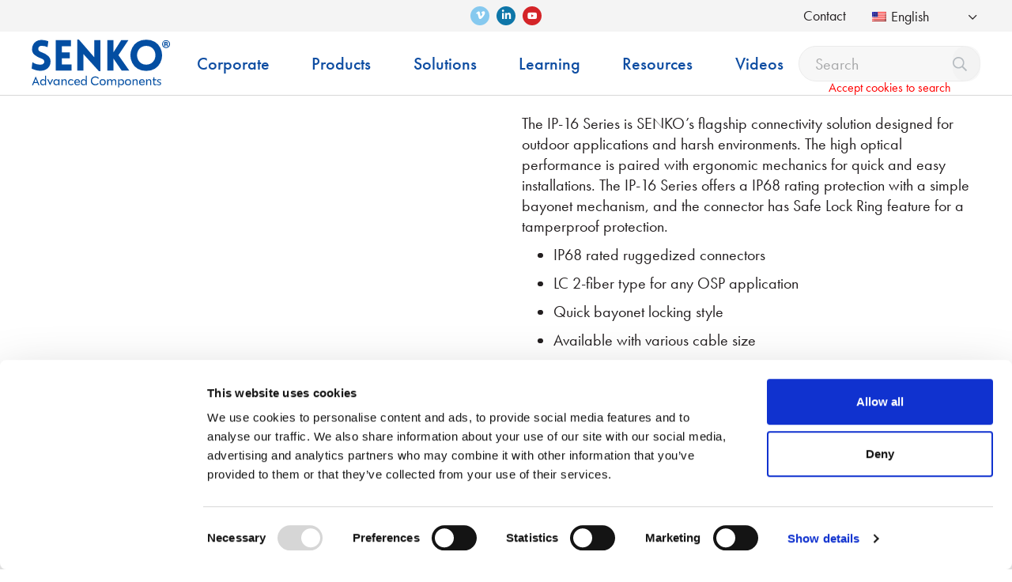

--- FILE ---
content_type: text/html; charset=UTF-8
request_url: https://www.senko.com/product/ip-16-lc-connector/
body_size: 80022
content:
<!DOCTYPE html> 
<html lang="en-US"> 
<head>
<meta charset="UTF-8">
<link rel="preload" href="https://www.senko.com/wp-content/themes/senko/assets/webfonts/fa-regular-400.woff2" as="font" type="font/woff2" crossorigin> 
<link rel="preload" href="https://www.senko.com/wp-content/themes/senko/assets/webfonts/fa-brands-400.woff2" as="font" type="font/woff2" crossorigin> 
<link rel="preload" href="https://consent.cookiebot.com/uc.js" as="script">
<script data-cfasync="false">if(navigator.userAgent.match(/MSIE|Internet Explorer/i)||navigator.userAgent.match(/Trident\/7\..*?rv:11/i)){var href=document.location.href;if(!href.match(/[?&]iebrowser/)){if(href.indexOf("?")==-1){if(href.indexOf("#")==-1){document.location.href=href+"?iebrowser=1"}else{document.location.href=href.replace("#","?iebrowser=1#")}}else{if(href.indexOf("#")==-1){document.location.href=href+"&iebrowser=1"}else{document.location.href=href.replace("#","&iebrowser=1#")}}}}</script>
<script data-cfasync="false">class FVMLoader{constructor(e){this.triggerEvents=e,this.eventOptions={passive:!0},this.userEventListener=this.triggerListener.bind(this),this.delayedScripts={normal:[],async:[],defer:[]},this.allJQueries=[]}_addUserInteractionListener(e){this.triggerEvents.forEach(t=>window.addEventListener(t,e.userEventListener,e.eventOptions))}_removeUserInteractionListener(e){this.triggerEvents.forEach(t=>window.removeEventListener(t,e.userEventListener,e.eventOptions))}triggerListener(){this._removeUserInteractionListener(this),"loading"===document.readyState?document.addEventListener("DOMContentLoaded",this._loadEverythingNow.bind(this)):this._loadEverythingNow()}async _loadEverythingNow(){this._runAllDelayedCSS(),this._delayEventListeners(),this._delayJQueryReady(this),this._handleDocumentWrite(),this._registerAllDelayedScripts(),await this._loadScriptsFromList(this.delayedScripts.normal),await this._loadScriptsFromList(this.delayedScripts.defer),await this._loadScriptsFromList(this.delayedScripts.async),await this._triggerDOMContentLoaded(),await this._triggerWindowLoad(),window.dispatchEvent(new Event("wpr-allScriptsLoaded"))}_registerAllDelayedScripts(){document.querySelectorAll("script[type=fvmdelay]").forEach(e=>{e.hasAttribute("src")?e.hasAttribute("async")&&!1!==e.async?this.delayedScripts.async.push(e):e.hasAttribute("defer")&&!1!==e.defer||"module"===e.getAttribute("data-type")?this.delayedScripts.defer.push(e):this.delayedScripts.normal.push(e):this.delayedScripts.normal.push(e)})}_runAllDelayedCSS(){document.querySelectorAll("link[rel=fvmdelay]").forEach(e=>{e.setAttribute("rel","stylesheet")})}async _transformScript(e){return await this._requestAnimFrame(),new Promise(t=>{const n=document.createElement("script");let r;[...e.attributes].forEach(e=>{let t=e.nodeName;"type"!==t&&("data-type"===t&&(t="type",r=e.nodeValue),n.setAttribute(t,e.nodeValue))}),e.hasAttribute("src")?(n.addEventListener("load",t),n.addEventListener("error",t)):(n.text=e.text,t()),e.parentNode.replaceChild(n,e)})}async _loadScriptsFromList(e){const t=e.shift();return t?(await this._transformScript(t),this._loadScriptsFromList(e)):Promise.resolve()}_delayEventListeners(){let e={};function t(t,n){!function(t){function n(n){return e[t].eventsToRewrite.indexOf(n)>=0?"wpr-"+n:n}e[t]||(e[t]={originalFunctions:{add:t.addEventListener,remove:t.removeEventListener},eventsToRewrite:[]},t.addEventListener=function(){arguments[0]=n(arguments[0]),e[t].originalFunctions.add.apply(t,arguments)},t.removeEventListener=function(){arguments[0]=n(arguments[0]),e[t].originalFunctions.remove.apply(t,arguments)})}(t),e[t].eventsToRewrite.push(n)}function n(e,t){let n=e[t];Object.defineProperty(e,t,{get:()=>n||function(){},set(r){e["wpr"+t]=n=r}})}t(document,"DOMContentLoaded"),t(window,"DOMContentLoaded"),t(window,"load"),t(window,"pageshow"),t(document,"readystatechange"),n(document,"onreadystatechange"),n(window,"onload"),n(window,"onpageshow")}_delayJQueryReady(e){let t=window.jQuery;Object.defineProperty(window,"jQuery",{get:()=>t,set(n){if(n&&n.fn&&!e.allJQueries.includes(n)){n.fn.ready=n.fn.init.prototype.ready=function(t){e.domReadyFired?t.bind(document)(n):document.addEventListener("DOMContentLoaded2",()=>t.bind(document)(n))};const t=n.fn.on;n.fn.on=n.fn.init.prototype.on=function(){if(this[0]===window){function e(e){return e.split(" ").map(e=>"load"===e||0===e.indexOf("load.")?"wpr-jquery-load":e).join(" ")}"string"==typeof arguments[0]||arguments[0]instanceof String?arguments[0]=e(arguments[0]):"object"==typeof arguments[0]&&Object.keys(arguments[0]).forEach(t=>{delete Object.assign(arguments[0],{[e(t)]:arguments[0][t]})[t]})}return t.apply(this,arguments),this},e.allJQueries.push(n)}t=n}})}async _triggerDOMContentLoaded(){this.domReadyFired=!0,await this._requestAnimFrame(),document.dispatchEvent(new Event("DOMContentLoaded2")),await this._requestAnimFrame(),window.dispatchEvent(new Event("DOMContentLoaded2")),await this._requestAnimFrame(),document.dispatchEvent(new Event("wpr-readystatechange")),await this._requestAnimFrame(),document.wpronreadystatechange&&document.wpronreadystatechange()}async _triggerWindowLoad(){await this._requestAnimFrame(),window.dispatchEvent(new Event("wpr-load")),await this._requestAnimFrame(),window.wpronload&&window.wpronload(),await this._requestAnimFrame(),this.allJQueries.forEach(e=>e(window).trigger("wpr-jquery-load")),window.dispatchEvent(new Event("wpr-pageshow")),await this._requestAnimFrame(),window.wpronpageshow&&window.wpronpageshow()}_handleDocumentWrite(){const e=new Map;document.write=document.writeln=function(t){const n=document.currentScript,r=document.createRange(),i=n.parentElement;let a=e.get(n);void 0===a&&(a=n.nextSibling,e.set(n,a));const s=document.createDocumentFragment();r.setStart(s,0),s.appendChild(r.createContextualFragment(t)),i.insertBefore(s,a)}}async _requestAnimFrame(){return new Promise(e=>requestAnimationFrame(e))}static run(){const e=new FVMLoader(["keydown","mousemove","touchmove","touchstart","touchend","wheel"]);e._addUserInteractionListener(e)}}FVMLoader.run();</script>
<meta http-equiv="X-UA-Compatible" content="IE=edge"><script type="text/javascript">(window.NREUM||(NREUM={})).init={privacy:{cookies_enabled:true},ajax:{deny_list:[]},feature_flags:["soft_nav"],distributed_tracing:{enabled:true}};(window.NREUM||(NREUM={})).loader_config={agentID:"1120156370",accountID:"3805173",trustKey:"66686",xpid:"Vw4HVFdUCxABVFVRDgYOU1EJ",licenseKey:"NRJS-b1ae0c098ee24f43abb",applicationID:"1043979558",browserID:"1120156370"};;/*! For license information please see nr-loader-spa-1.308.0.min.js.LICENSE.txt */
(()=>{var e,t,r={384:(e,t,r)=>{"use strict";r.d(t,{NT:()=>a,US:()=>u,Zm:()=>o,bQ:()=>d,dV:()=>c,pV:()=>l});var n=r(6154),i=r(1863),s=r(1910);const a={beacon:"bam.nr-data.net",errorBeacon:"bam.nr-data.net"};function o(){return n.gm.NREUM||(n.gm.NREUM={}),void 0===n.gm.newrelic&&(n.gm.newrelic=n.gm.NREUM),n.gm.NREUM}function c(){let e=o();return e.o||(e.o={ST:n.gm.setTimeout,SI:n.gm.setImmediate||n.gm.setInterval,CT:n.gm.clearTimeout,XHR:n.gm.XMLHttpRequest,REQ:n.gm.Request,EV:n.gm.Event,PR:n.gm.Promise,MO:n.gm.MutationObserver,FETCH:n.gm.fetch,WS:n.gm.WebSocket},(0,s.i)(...Object.values(e.o))),e}function d(e,t){let r=o();r.initializedAgents??={},t.initializedAt={ms:(0,i.t)(),date:new Date},r.initializedAgents[e]=t}function u(e,t){o()[e]=t}function l(){return function(){let e=o();const t=e.info||{};e.info={beacon:a.beacon,errorBeacon:a.errorBeacon,...t}}(),function(){let e=o();const t=e.init||{};e.init={...t}}(),c(),function(){let e=o();const t=e.loader_config||{};e.loader_config={...t}}(),o()}},782:(e,t,r)=>{"use strict";r.d(t,{T:()=>n});const n=r(860).K7.pageViewTiming},860:(e,t,r)=>{"use strict";r.d(t,{$J:()=>u,K7:()=>c,P3:()=>d,XX:()=>i,Yy:()=>o,df:()=>s,qY:()=>n,v4:()=>a});const n="events",i="jserrors",s="browser/blobs",a="rum",o="browser/logs",c={ajax:"ajax",genericEvents:"generic_events",jserrors:i,logging:"logging",metrics:"metrics",pageAction:"page_action",pageViewEvent:"page_view_event",pageViewTiming:"page_view_timing",sessionReplay:"session_replay",sessionTrace:"session_trace",softNav:"soft_navigations",spa:"spa"},d={[c.pageViewEvent]:1,[c.pageViewTiming]:2,[c.metrics]:3,[c.jserrors]:4,[c.spa]:5,[c.ajax]:6,[c.sessionTrace]:7,[c.softNav]:8,[c.sessionReplay]:9,[c.logging]:10,[c.genericEvents]:11},u={[c.pageViewEvent]:a,[c.pageViewTiming]:n,[c.ajax]:n,[c.spa]:n,[c.softNav]:n,[c.metrics]:i,[c.jserrors]:i,[c.sessionTrace]:s,[c.sessionReplay]:s,[c.logging]:o,[c.genericEvents]:"ins"}},944:(e,t,r)=>{"use strict";r.d(t,{R:()=>i});var n=r(3241);function i(e,t){"function"==typeof console.debug&&(console.debug("New Relic Warning: https://github.com/newrelic/newrelic-browser-agent/blob/main/docs/warning-codes.md#".concat(e),t),(0,n.W)({agentIdentifier:null,drained:null,type:"data",name:"warn",feature:"warn",data:{code:e,secondary:t}}))}},993:(e,t,r)=>{"use strict";r.d(t,{A$:()=>s,ET:()=>a,TZ:()=>o,p_:()=>i});var n=r(860);const i={ERROR:"ERROR",WARN:"WARN",INFO:"INFO",DEBUG:"DEBUG",TRACE:"TRACE"},s={OFF:0,ERROR:1,WARN:2,INFO:3,DEBUG:4,TRACE:5},a="log",o=n.K7.logging},1541:(e,t,r)=>{"use strict";r.d(t,{U:()=>i,f:()=>n});const n={MFE:"MFE",BA:"BA"};function i(e,t){if(2!==t?.harvestEndpointVersion)return{};const r=t.agentRef.runtime.appMetadata.agents[0].entityGuid;return e?{"source.id":e.id,"source.name":e.name,"source.type":e.type,"parent.id":e.parent?.id||r,"parent.type":e.parent?.type||n.BA}:{"entity.guid":r,appId:t.agentRef.info.applicationID}}},1687:(e,t,r)=>{"use strict";r.d(t,{Ak:()=>d,Ze:()=>h,x3:()=>u});var n=r(3241),i=r(7836),s=r(3606),a=r(860),o=r(2646);const c={};function d(e,t){const r={staged:!1,priority:a.P3[t]||0};l(e),c[e].get(t)||c[e].set(t,r)}function u(e,t){e&&c[e]&&(c[e].get(t)&&c[e].delete(t),p(e,t,!1),c[e].size&&f(e))}function l(e){if(!e)throw new Error("agentIdentifier required");c[e]||(c[e]=new Map)}function h(e="",t="feature",r=!1){if(l(e),!e||!c[e].get(t)||r)return p(e,t);c[e].get(t).staged=!0,f(e)}function f(e){const t=Array.from(c[e]);t.every(([e,t])=>t.staged)&&(t.sort((e,t)=>e[1].priority-t[1].priority),t.forEach(([t])=>{c[e].delete(t),p(e,t)}))}function p(e,t,r=!0){const a=e?i.ee.get(e):i.ee,c=s.i.handlers;if(!a.aborted&&a.backlog&&c){if((0,n.W)({agentIdentifier:e,type:"lifecycle",name:"drain",feature:t}),r){const e=a.backlog[t],r=c[t];if(r){for(let t=0;e&&t<e.length;++t)g(e[t],r);Object.entries(r).forEach(([e,t])=>{Object.values(t||{}).forEach(t=>{t[0]?.on&&t[0]?.context()instanceof o.y&&t[0].on(e,t[1])})})}}a.isolatedBacklog||delete c[t],a.backlog[t]=null,a.emit("drain-"+t,[])}}function g(e,t){var r=e[1];Object.values(t[r]||{}).forEach(t=>{var r=e[0];if(t[0]===r){var n=t[1],i=e[3],s=e[2];n.apply(i,s)}})}},1738:(e,t,r)=>{"use strict";r.d(t,{U:()=>f,Y:()=>h});var n=r(3241),i=r(9908),s=r(1863),a=r(944),o=r(5701),c=r(3969),d=r(8362),u=r(860),l=r(4261);function h(e,t,r,s){const h=s||r;!h||h[e]&&h[e]!==d.d.prototype[e]||(h[e]=function(){(0,i.p)(c.xV,["API/"+e+"/called"],void 0,u.K7.metrics,r.ee),(0,n.W)({agentIdentifier:r.agentIdentifier,drained:!!o.B?.[r.agentIdentifier],type:"data",name:"api",feature:l.Pl+e,data:{}});try{return t.apply(this,arguments)}catch(e){(0,a.R)(23,e)}})}function f(e,t,r,n,a){const o=e.info;null===r?delete o.jsAttributes[t]:o.jsAttributes[t]=r,(a||null===r)&&(0,i.p)(l.Pl+n,[(0,s.t)(),t,r],void 0,"session",e.ee)}},1741:(e,t,r)=>{"use strict";r.d(t,{W:()=>s});var n=r(944),i=r(4261);class s{#e(e,...t){if(this[e]!==s.prototype[e])return this[e](...t);(0,n.R)(35,e)}addPageAction(e,t){return this.#e(i.hG,e,t)}register(e){return this.#e(i.eY,e)}recordCustomEvent(e,t){return this.#e(i.fF,e,t)}setPageViewName(e,t){return this.#e(i.Fw,e,t)}setCustomAttribute(e,t,r){return this.#e(i.cD,e,t,r)}noticeError(e,t){return this.#e(i.o5,e,t)}setUserId(e,t=!1){return this.#e(i.Dl,e,t)}setApplicationVersion(e){return this.#e(i.nb,e)}setErrorHandler(e){return this.#e(i.bt,e)}addRelease(e,t){return this.#e(i.k6,e,t)}log(e,t){return this.#e(i.$9,e,t)}start(){return this.#e(i.d3)}finished(e){return this.#e(i.BL,e)}recordReplay(){return this.#e(i.CH)}pauseReplay(){return this.#e(i.Tb)}addToTrace(e){return this.#e(i.U2,e)}setCurrentRouteName(e){return this.#e(i.PA,e)}interaction(e){return this.#e(i.dT,e)}wrapLogger(e,t,r){return this.#e(i.Wb,e,t,r)}measure(e,t){return this.#e(i.V1,e,t)}consent(e){return this.#e(i.Pv,e)}}},1863:(e,t,r)=>{"use strict";function n(){return Math.floor(performance.now())}r.d(t,{t:()=>n})},1910:(e,t,r)=>{"use strict";r.d(t,{i:()=>s});var n=r(944);const i=new Map;function s(...e){return e.every(e=>{if(i.has(e))return i.get(e);const t="function"==typeof e?e.toString():"",r=t.includes("[native code]"),s=t.includes("nrWrapper");return r||s||(0,n.R)(64,e?.name||t),i.set(e,r),r})}},2555:(e,t,r)=>{"use strict";r.d(t,{D:()=>o,f:()=>a});var n=r(384),i=r(8122);const s={beacon:n.NT.beacon,errorBeacon:n.NT.errorBeacon,licenseKey:void 0,applicationID:void 0,sa:void 0,queueTime:void 0,applicationTime:void 0,ttGuid:void 0,user:void 0,account:void 0,product:void 0,extra:void 0,jsAttributes:{},userAttributes:void 0,atts:void 0,transactionName:void 0,tNamePlain:void 0};function a(e){try{return!!e.licenseKey&&!!e.errorBeacon&&!!e.applicationID}catch(e){return!1}}const o=e=>(0,i.a)(e,s)},2614:(e,t,r)=>{"use strict";r.d(t,{BB:()=>a,H3:()=>n,g:()=>d,iL:()=>c,tS:()=>o,uh:()=>i,wk:()=>s});const n="NRBA",i="SESSION",s=144e5,a=18e5,o={STARTED:"session-started",PAUSE:"session-pause",RESET:"session-reset",RESUME:"session-resume",UPDATE:"session-update"},c={SAME_TAB:"same-tab",CROSS_TAB:"cross-tab"},d={OFF:0,FULL:1,ERROR:2}},2646:(e,t,r)=>{"use strict";r.d(t,{y:()=>n});class n{constructor(e){this.contextId=e}}},2843:(e,t,r)=>{"use strict";r.d(t,{G:()=>s,u:()=>i});var n=r(3878);function i(e,t=!1,r,i){(0,n.DD)("visibilitychange",function(){if(t)return void("hidden"===document.visibilityState&&e());e(document.visibilityState)},r,i)}function s(e,t,r){(0,n.sp)("pagehide",e,t,r)}},3241:(e,t,r)=>{"use strict";r.d(t,{W:()=>s});var n=r(6154);const i="newrelic";function s(e={}){try{n.gm.dispatchEvent(new CustomEvent(i,{detail:e}))}catch(e){}}},3304:(e,t,r)=>{"use strict";r.d(t,{A:()=>s});var n=r(7836);const i=()=>{const e=new WeakSet;return(t,r)=>{if("object"==typeof r&&null!==r){if(e.has(r))return;e.add(r)}return r}};function s(e){try{return JSON.stringify(e,i())??""}catch(e){try{n.ee.emit("internal-error",[e])}catch(e){}return""}}},3333:(e,t,r)=>{"use strict";r.d(t,{$v:()=>u,TZ:()=>n,Xh:()=>c,Zp:()=>i,kd:()=>d,mq:()=>o,nf:()=>a,qN:()=>s});const n=r(860).K7.genericEvents,i=["auxclick","click","copy","keydown","paste","scrollend"],s=["focus","blur"],a=4,o=1e3,c=2e3,d=["PageAction","UserAction","BrowserPerformance"],u={RESOURCES:"experimental.resources",REGISTER:"register"}},3434:(e,t,r)=>{"use strict";r.d(t,{Jt:()=>s,YM:()=>d});var n=r(7836),i=r(5607);const s="nr@original:".concat(i.W),a=50;var o=Object.prototype.hasOwnProperty,c=!1;function d(e,t){return e||(e=n.ee),r.inPlace=function(e,t,n,i,s){n||(n="");const a="-"===n.charAt(0);for(let o=0;o<t.length;o++){const c=t[o],d=e[c];l(d)||(e[c]=r(d,a?c+n:n,i,c,s))}},r.flag=s,r;function r(t,r,n,c,d){return l(t)?t:(r||(r=""),nrWrapper[s]=t,function(e,t,r){if(Object.defineProperty&&Object.keys)try{return Object.keys(e).forEach(function(r){Object.defineProperty(t,r,{get:function(){return e[r]},set:function(t){return e[r]=t,t}})}),t}catch(e){u([e],r)}for(var n in e)o.call(e,n)&&(t[n]=e[n])}(t,nrWrapper,e),nrWrapper);function nrWrapper(){var s,o,l,h;let f;try{o=this,s=[...arguments],l="function"==typeof n?n(s,o):n||{}}catch(t){u([t,"",[s,o,c],l],e)}i(r+"start",[s,o,c],l,d);const p=performance.now();let g;try{return h=t.apply(o,s),g=performance.now(),h}catch(e){throw g=performance.now(),i(r+"err",[s,o,e],l,d),f=e,f}finally{const e=g-p,t={start:p,end:g,duration:e,isLongTask:e>=a,methodName:c,thrownError:f};t.isLongTask&&i("long-task",[t,o],l,d),i(r+"end",[s,o,h],l,d)}}}function i(r,n,i,s){if(!c||t){var a=c;c=!0;try{e.emit(r,n,i,t,s)}catch(t){u([t,r,n,i],e)}c=a}}}function u(e,t){t||(t=n.ee);try{t.emit("internal-error",e)}catch(e){}}function l(e){return!(e&&"function"==typeof e&&e.apply&&!e[s])}},3606:(e,t,r)=>{"use strict";r.d(t,{i:()=>s});var n=r(9908);s.on=a;var i=s.handlers={};function s(e,t,r,s){a(s||n.d,i,e,t,r)}function a(e,t,r,i,s){s||(s="feature"),e||(e=n.d);var a=t[s]=t[s]||{};(a[r]=a[r]||[]).push([e,i])}},3738:(e,t,r)=>{"use strict";r.d(t,{He:()=>i,Kp:()=>o,Lc:()=>d,Rz:()=>u,TZ:()=>n,bD:()=>s,d3:()=>a,jx:()=>l,sl:()=>h,uP:()=>c});const n=r(860).K7.sessionTrace,i="bstResource",s="resource",a="-start",o="-end",c="fn"+a,d="fn"+o,u="pushState",l=1e3,h=3e4},3785:(e,t,r)=>{"use strict";r.d(t,{R:()=>c,b:()=>d});var n=r(9908),i=r(1863),s=r(860),a=r(3969),o=r(993);function c(e,t,r={},c=o.p_.INFO,d=!0,u,l=(0,i.t)()){(0,n.p)(a.xV,["API/logging/".concat(c.toLowerCase(),"/called")],void 0,s.K7.metrics,e),(0,n.p)(o.ET,[l,t,r,c,d,u],void 0,s.K7.logging,e)}function d(e){return"string"==typeof e&&Object.values(o.p_).some(t=>t===e.toUpperCase().trim())}},3878:(e,t,r)=>{"use strict";function n(e,t){return{capture:e,passive:!1,signal:t}}function i(e,t,r=!1,i){window.addEventListener(e,t,n(r,i))}function s(e,t,r=!1,i){document.addEventListener(e,t,n(r,i))}r.d(t,{DD:()=>s,jT:()=>n,sp:()=>i})},3962:(e,t,r)=>{"use strict";r.d(t,{AM:()=>a,O2:()=>l,OV:()=>s,Qu:()=>h,TZ:()=>c,ih:()=>f,pP:()=>o,t1:()=>u,tC:()=>i,wD:()=>d});var n=r(860);const i=["click","keydown","submit"],s="popstate",a="api",o="initialPageLoad",c=n.K7.softNav,d=5e3,u=500,l={INITIAL_PAGE_LOAD:"",ROUTE_CHANGE:1,UNSPECIFIED:2},h={INTERACTION:1,AJAX:2,CUSTOM_END:3,CUSTOM_TRACER:4},f={IP:"in progress",PF:"pending finish",FIN:"finished",CAN:"cancelled"}},3969:(e,t,r)=>{"use strict";r.d(t,{TZ:()=>n,XG:()=>o,rs:()=>i,xV:()=>a,z_:()=>s});const n=r(860).K7.metrics,i="sm",s="cm",a="storeSupportabilityMetrics",o="storeEventMetrics"},4234:(e,t,r)=>{"use strict";r.d(t,{W:()=>s});var n=r(7836),i=r(1687);class s{constructor(e,t){this.agentIdentifier=e,this.ee=n.ee.get(e),this.featureName=t,this.blocked=!1}deregisterDrain(){(0,i.x3)(this.agentIdentifier,this.featureName)}}},4261:(e,t,r)=>{"use strict";r.d(t,{$9:()=>u,BL:()=>c,CH:()=>p,Dl:()=>R,Fw:()=>w,PA:()=>v,Pl:()=>n,Pv:()=>A,Tb:()=>h,U2:()=>a,V1:()=>E,Wb:()=>T,bt:()=>y,cD:()=>b,d3:()=>x,dT:()=>d,eY:()=>g,fF:()=>f,hG:()=>s,hw:()=>i,k6:()=>o,nb:()=>m,o5:()=>l});const n="api-",i=n+"ixn-",s="addPageAction",a="addToTrace",o="addRelease",c="finished",d="interaction",u="log",l="noticeError",h="pauseReplay",f="recordCustomEvent",p="recordReplay",g="register",m="setApplicationVersion",v="setCurrentRouteName",b="setCustomAttribute",y="setErrorHandler",w="setPageViewName",R="setUserId",x="start",T="wrapLogger",E="measure",A="consent"},5205:(e,t,r)=>{"use strict";r.d(t,{j:()=>S});var n=r(384),i=r(1741);var s=r(2555),a=r(3333);const o=e=>{if(!e||"string"!=typeof e)return!1;try{document.createDocumentFragment().querySelector(e)}catch{return!1}return!0};var c=r(2614),d=r(944),u=r(8122);const l="[data-nr-mask]",h=e=>(0,u.a)(e,(()=>{const e={feature_flags:[],experimental:{allow_registered_children:!1,resources:!1},mask_selector:"*",block_selector:"[data-nr-block]",mask_input_options:{color:!1,date:!1,"datetime-local":!1,email:!1,month:!1,number:!1,range:!1,search:!1,tel:!1,text:!1,time:!1,url:!1,week:!1,textarea:!1,select:!1,password:!0}};return{ajax:{deny_list:void 0,block_internal:!0,enabled:!0,autoStart:!0},api:{get allow_registered_children(){return e.feature_flags.includes(a.$v.REGISTER)||e.experimental.allow_registered_children},set allow_registered_children(t){e.experimental.allow_registered_children=t},duplicate_registered_data:!1},browser_consent_mode:{enabled:!1},distributed_tracing:{enabled:void 0,exclude_newrelic_header:void 0,cors_use_newrelic_header:void 0,cors_use_tracecontext_headers:void 0,allowed_origins:void 0},get feature_flags(){return e.feature_flags},set feature_flags(t){e.feature_flags=t},generic_events:{enabled:!0,autoStart:!0},harvest:{interval:30},jserrors:{enabled:!0,autoStart:!0},logging:{enabled:!0,autoStart:!0},metrics:{enabled:!0,autoStart:!0},obfuscate:void 0,page_action:{enabled:!0},page_view_event:{enabled:!0,autoStart:!0},page_view_timing:{enabled:!0,autoStart:!0},performance:{capture_marks:!1,capture_measures:!1,capture_detail:!0,resources:{get enabled(){return e.feature_flags.includes(a.$v.RESOURCES)||e.experimental.resources},set enabled(t){e.experimental.resources=t},asset_types:[],first_party_domains:[],ignore_newrelic:!0}},privacy:{cookies_enabled:!0},proxy:{assets:void 0,beacon:void 0},session:{expiresMs:c.wk,inactiveMs:c.BB},session_replay:{autoStart:!0,enabled:!1,preload:!1,sampling_rate:10,error_sampling_rate:100,collect_fonts:!1,inline_images:!1,fix_stylesheets:!0,mask_all_inputs:!0,get mask_text_selector(){return e.mask_selector},set mask_text_selector(t){o(t)?e.mask_selector="".concat(t,",").concat(l):""===t||null===t?e.mask_selector=l:(0,d.R)(5,t)},get block_class(){return"nr-block"},get ignore_class(){return"nr-ignore"},get mask_text_class(){return"nr-mask"},get block_selector(){return e.block_selector},set block_selector(t){o(t)?e.block_selector+=",".concat(t):""!==t&&(0,d.R)(6,t)},get mask_input_options(){return e.mask_input_options},set mask_input_options(t){t&&"object"==typeof t?e.mask_input_options={...t,password:!0}:(0,d.R)(7,t)}},session_trace:{enabled:!0,autoStart:!0},soft_navigations:{enabled:!0,autoStart:!0},spa:{enabled:!0,autoStart:!0},ssl:void 0,user_actions:{enabled:!0,elementAttributes:["id","className","tagName","type"]}}})());var f=r(6154),p=r(9324);let g=0;const m={buildEnv:p.F3,distMethod:p.Xs,version:p.xv,originTime:f.WN},v={consented:!1},b={appMetadata:{},get consented(){return this.session?.state?.consent||v.consented},set consented(e){v.consented=e},customTransaction:void 0,denyList:void 0,disabled:!1,harvester:void 0,isolatedBacklog:!1,isRecording:!1,loaderType:void 0,maxBytes:3e4,obfuscator:void 0,onerror:void 0,ptid:void 0,releaseIds:{},session:void 0,timeKeeper:void 0,registeredEntities:[],jsAttributesMetadata:{bytes:0},get harvestCount(){return++g}},y=e=>{const t=(0,u.a)(e,b),r=Object.keys(m).reduce((e,t)=>(e[t]={value:m[t],writable:!1,configurable:!0,enumerable:!0},e),{});return Object.defineProperties(t,r)};var w=r(5701);const R=e=>{const t=e.startsWith("http");e+="/",r.p=t?e:"https://"+e};var x=r(7836),T=r(3241);const E={accountID:void 0,trustKey:void 0,agentID:void 0,licenseKey:void 0,applicationID:void 0,xpid:void 0},A=e=>(0,u.a)(e,E),_=new Set;function S(e,t={},r,a){let{init:o,info:c,loader_config:d,runtime:u={},exposed:l=!0}=t;if(!c){const e=(0,n.pV)();o=e.init,c=e.info,d=e.loader_config}e.init=h(o||{}),e.loader_config=A(d||{}),c.jsAttributes??={},f.bv&&(c.jsAttributes.isWorker=!0),e.info=(0,s.D)(c);const p=e.init,g=[c.beacon,c.errorBeacon];_.has(e.agentIdentifier)||(p.proxy.assets&&(R(p.proxy.assets),g.push(p.proxy.assets)),p.proxy.beacon&&g.push(p.proxy.beacon),e.beacons=[...g],function(e){const t=(0,n.pV)();Object.getOwnPropertyNames(i.W.prototype).forEach(r=>{const n=i.W.prototype[r];if("function"!=typeof n||"constructor"===n)return;let s=t[r];e[r]&&!1!==e.exposed&&"micro-agent"!==e.runtime?.loaderType&&(t[r]=(...t)=>{const n=e[r](...t);return s?s(...t):n})})}(e),(0,n.US)("activatedFeatures",w.B)),u.denyList=[...p.ajax.deny_list||[],...p.ajax.block_internal?g:[]],u.ptid=e.agentIdentifier,u.loaderType=r,e.runtime=y(u),_.has(e.agentIdentifier)||(e.ee=x.ee.get(e.agentIdentifier),e.exposed=l,(0,T.W)({agentIdentifier:e.agentIdentifier,drained:!!w.B?.[e.agentIdentifier],type:"lifecycle",name:"initialize",feature:void 0,data:e.config})),_.add(e.agentIdentifier)}},5270:(e,t,r)=>{"use strict";r.d(t,{Aw:()=>a,SR:()=>s,rF:()=>o});var n=r(384),i=r(7767);function s(e){return!!(0,n.dV)().o.MO&&(0,i.V)(e)&&!0===e?.session_trace.enabled}function a(e){return!0===e?.session_replay.preload&&s(e)}function o(e,t){try{if("string"==typeof t?.type){if("password"===t.type.toLowerCase())return"*".repeat(e?.length||0);if(void 0!==t?.dataset?.nrUnmask||t?.classList?.contains("nr-unmask"))return e}}catch(e){}return"string"==typeof e?e.replace(/[\S]/g,"*"):"*".repeat(e?.length||0)}},5289:(e,t,r)=>{"use strict";r.d(t,{GG:()=>a,Qr:()=>c,sB:()=>o});var n=r(3878),i=r(6389);function s(){return"undefined"==typeof document||"complete"===document.readyState}function a(e,t){if(s())return e();const r=(0,i.J)(e),a=setInterval(()=>{s()&&(clearInterval(a),r())},500);(0,n.sp)("load",r,t)}function o(e){if(s())return e();(0,n.DD)("DOMContentLoaded",e)}function c(e){if(s())return e();(0,n.sp)("popstate",e)}},5607:(e,t,r)=>{"use strict";r.d(t,{W:()=>n});const n=(0,r(9566).bz)()},5701:(e,t,r)=>{"use strict";r.d(t,{B:()=>s,t:()=>a});var n=r(3241);const i=new Set,s={};function a(e,t){const r=t.agentIdentifier;s[r]??={},e&&"object"==typeof e&&(i.has(r)||(t.ee.emit("rumresp",[e]),s[r]=e,i.add(r),(0,n.W)({agentIdentifier:r,loaded:!0,drained:!0,type:"lifecycle",name:"load",feature:void 0,data:e})))}},6154:(e,t,r)=>{"use strict";r.d(t,{OF:()=>d,RI:()=>i,WN:()=>h,bv:()=>s,eN:()=>f,gm:()=>a,lR:()=>l,m:()=>c,mw:()=>o,sb:()=>u});var n=r(1863);const i="undefined"!=typeof window&&!!window.document,s="undefined"!=typeof WorkerGlobalScope&&("undefined"!=typeof self&&self instanceof WorkerGlobalScope&&self.navigator instanceof WorkerNavigator||"undefined"!=typeof globalThis&&globalThis instanceof WorkerGlobalScope&&globalThis.navigator instanceof WorkerNavigator),a=i?window:"undefined"!=typeof WorkerGlobalScope&&("undefined"!=typeof self&&self instanceof WorkerGlobalScope&&self||"undefined"!=typeof globalThis&&globalThis instanceof WorkerGlobalScope&&globalThis),o=Boolean("hidden"===a?.document?.visibilityState),c=""+a?.location,d=/iPad|iPhone|iPod/.test(a.navigator?.userAgent),u=d&&"undefined"==typeof SharedWorker,l=(()=>{const e=a.navigator?.userAgent?.match(/Firefox[/\s](\d+\.\d+)/);return Array.isArray(e)&&e.length>=2?+e[1]:0})(),h=Date.now()-(0,n.t)(),f=()=>"undefined"!=typeof PerformanceNavigationTiming&&a?.performance?.getEntriesByType("navigation")?.[0]?.responseStart},6344:(e,t,r)=>{"use strict";r.d(t,{BB:()=>u,Qb:()=>l,TZ:()=>i,Ug:()=>a,Vh:()=>s,_s:()=>o,bc:()=>d,yP:()=>c});var n=r(2614);const i=r(860).K7.sessionReplay,s="errorDuringReplay",a=.12,o={DomContentLoaded:0,Load:1,FullSnapshot:2,IncrementalSnapshot:3,Meta:4,Custom:5},c={[n.g.ERROR]:15e3,[n.g.FULL]:3e5,[n.g.OFF]:0},d={RESET:{message:"Session was reset",sm:"Reset"},IMPORT:{message:"Recorder failed to import",sm:"Import"},TOO_MANY:{message:"429: Too Many Requests",sm:"Too-Many"},TOO_BIG:{message:"Payload was too large",sm:"Too-Big"},CROSS_TAB:{message:"Session Entity was set to OFF on another tab",sm:"Cross-Tab"},ENTITLEMENTS:{message:"Session Replay is not allowed and will not be started",sm:"Entitlement"}},u=5e3,l={API:"api",RESUME:"resume",SWITCH_TO_FULL:"switchToFull",INITIALIZE:"initialize",PRELOAD:"preload"}},6389:(e,t,r)=>{"use strict";function n(e,t=500,r={}){const n=r?.leading||!1;let i;return(...r)=>{n&&void 0===i&&(e.apply(this,r),i=setTimeout(()=>{i=clearTimeout(i)},t)),n||(clearTimeout(i),i=setTimeout(()=>{e.apply(this,r)},t))}}function i(e){let t=!1;return(...r)=>{t||(t=!0,e.apply(this,r))}}r.d(t,{J:()=>i,s:()=>n})},6630:(e,t,r)=>{"use strict";r.d(t,{T:()=>n});const n=r(860).K7.pageViewEvent},6774:(e,t,r)=>{"use strict";r.d(t,{T:()=>n});const n=r(860).K7.jserrors},7295:(e,t,r)=>{"use strict";r.d(t,{Xv:()=>a,gX:()=>i,iW:()=>s});var n=[];function i(e){if(!e||s(e))return!1;if(0===n.length)return!0;if("*"===n[0].hostname)return!1;for(var t=0;t<n.length;t++){var r=n[t];if(r.hostname.test(e.hostname)&&r.pathname.test(e.pathname))return!1}return!0}function s(e){return void 0===e.hostname}function a(e){if(n=[],e&&e.length)for(var t=0;t<e.length;t++){let r=e[t];if(!r)continue;if("*"===r)return void(n=[{hostname:"*"}]);0===r.indexOf("http://")?r=r.substring(7):0===r.indexOf("https://")&&(r=r.substring(8));const i=r.indexOf("/");let s,a;i>0?(s=r.substring(0,i),a=r.substring(i)):(s=r,a="*");let[c]=s.split(":");n.push({hostname:o(c),pathname:o(a,!0)})}}function o(e,t=!1){const r=e.replace(/[.+?^${}()|[\]\\]/g,e=>"\\"+e).replace(/\*/g,".*?");return new RegExp((t?"^":"")+r+"$")}},7485:(e,t,r)=>{"use strict";r.d(t,{D:()=>i});var n=r(6154);function i(e){if(0===(e||"").indexOf("data:"))return{protocol:"data"};try{const t=new URL(e,location.href),r={port:t.port,hostname:t.hostname,pathname:t.pathname,search:t.search,protocol:t.protocol.slice(0,t.protocol.indexOf(":")),sameOrigin:t.protocol===n.gm?.location?.protocol&&t.host===n.gm?.location?.host};return r.port&&""!==r.port||("http:"===t.protocol&&(r.port="80"),"https:"===t.protocol&&(r.port="443")),r.pathname&&""!==r.pathname?r.pathname.startsWith("/")||(r.pathname="/".concat(r.pathname)):r.pathname="/",r}catch(e){return{}}}},7699:(e,t,r)=>{"use strict";r.d(t,{It:()=>s,KC:()=>o,No:()=>i,qh:()=>a});var n=r(860);const i=16e3,s=1e6,a="SESSION_ERROR",o={[n.K7.logging]:!0,[n.K7.genericEvents]:!1,[n.K7.jserrors]:!1,[n.K7.ajax]:!1}},7767:(e,t,r)=>{"use strict";r.d(t,{V:()=>i});var n=r(6154);const i=e=>n.RI&&!0===e?.privacy.cookies_enabled},7836:(e,t,r)=>{"use strict";r.d(t,{P:()=>o,ee:()=>c});var n=r(384),i=r(8990),s=r(2646),a=r(5607);const o="nr@context:".concat(a.W),c=function e(t,r){var n={},a={},u={},l=!1;try{l=16===r.length&&d.initializedAgents?.[r]?.runtime.isolatedBacklog}catch(e){}var h={on:p,addEventListener:p,removeEventListener:function(e,t){var r=n[e];if(!r)return;for(var i=0;i<r.length;i++)r[i]===t&&r.splice(i,1)},emit:function(e,r,n,i,s){!1!==s&&(s=!0);if(c.aborted&&!i)return;t&&s&&t.emit(e,r,n);var o=f(n);g(e).forEach(e=>{e.apply(o,r)});var d=v()[a[e]];d&&d.push([h,e,r,o]);return o},get:m,listeners:g,context:f,buffer:function(e,t){const r=v();if(t=t||"feature",h.aborted)return;Object.entries(e||{}).forEach(([e,n])=>{a[n]=t,t in r||(r[t]=[])})},abort:function(){h._aborted=!0,Object.keys(h.backlog).forEach(e=>{delete h.backlog[e]})},isBuffering:function(e){return!!v()[a[e]]},debugId:r,backlog:l?{}:t&&"object"==typeof t.backlog?t.backlog:{},isolatedBacklog:l};return Object.defineProperty(h,"aborted",{get:()=>{let e=h._aborted||!1;return e||(t&&(e=t.aborted),e)}}),h;function f(e){return e&&e instanceof s.y?e:e?(0,i.I)(e,o,()=>new s.y(o)):new s.y(o)}function p(e,t){n[e]=g(e).concat(t)}function g(e){return n[e]||[]}function m(t){return u[t]=u[t]||e(h,t)}function v(){return h.backlog}}(void 0,"globalEE"),d=(0,n.Zm)();d.ee||(d.ee=c)},8122:(e,t,r)=>{"use strict";r.d(t,{a:()=>i});var n=r(944);function i(e,t){try{if(!e||"object"!=typeof e)return(0,n.R)(3);if(!t||"object"!=typeof t)return(0,n.R)(4);const r=Object.create(Object.getPrototypeOf(t),Object.getOwnPropertyDescriptors(t)),s=0===Object.keys(r).length?e:r;for(let a in s)if(void 0!==e[a])try{if(null===e[a]){r[a]=null;continue}Array.isArray(e[a])&&Array.isArray(t[a])?r[a]=Array.from(new Set([...e[a],...t[a]])):"object"==typeof e[a]&&"object"==typeof t[a]?r[a]=i(e[a],t[a]):r[a]=e[a]}catch(e){r[a]||(0,n.R)(1,e)}return r}catch(e){(0,n.R)(2,e)}}},8139:(e,t,r)=>{"use strict";r.d(t,{u:()=>h});var n=r(7836),i=r(3434),s=r(8990),a=r(6154);const o={},c=a.gm.XMLHttpRequest,d="addEventListener",u="removeEventListener",l="nr@wrapped:".concat(n.P);function h(e){var t=function(e){return(e||n.ee).get("events")}(e);if(o[t.debugId]++)return t;o[t.debugId]=1;var r=(0,i.YM)(t,!0);function h(e){r.inPlace(e,[d,u],"-",p)}function p(e,t){return e[1]}return"getPrototypeOf"in Object&&(a.RI&&f(document,h),c&&f(c.prototype,h),f(a.gm,h)),t.on(d+"-start",function(e,t){var n=e[1];if(null!==n&&("function"==typeof n||"object"==typeof n)&&"newrelic"!==e[0]){var i=(0,s.I)(n,l,function(){var e={object:function(){if("function"!=typeof n.handleEvent)return;return n.handleEvent.apply(n,arguments)},function:n}[typeof n];return e?r(e,"fn-",null,e.name||"anonymous"):n});this.wrapped=e[1]=i}}),t.on(u+"-start",function(e){e[1]=this.wrapped||e[1]}),t}function f(e,t,...r){let n=e;for(;"object"==typeof n&&!Object.prototype.hasOwnProperty.call(n,d);)n=Object.getPrototypeOf(n);n&&t(n,...r)}},8362:(e,t,r)=>{"use strict";r.d(t,{d:()=>s});var n=r(9566),i=r(1741);class s extends i.W{agentIdentifier=(0,n.LA)(16)}},8374:(e,t,r)=>{r.nc=(()=>{try{return document?.currentScript?.nonce}catch(e){}return""})()},8990:(e,t,r)=>{"use strict";r.d(t,{I:()=>i});var n=Object.prototype.hasOwnProperty;function i(e,t,r){if(n.call(e,t))return e[t];var i=r();if(Object.defineProperty&&Object.keys)try{return Object.defineProperty(e,t,{value:i,writable:!0,enumerable:!1}),i}catch(e){}return e[t]=i,i}},9119:(e,t,r)=>{"use strict";r.d(t,{L:()=>s});var n=/([^?#]*)[^#]*(#[^?]*|$).*/,i=/([^?#]*)().*/;function s(e,t){return e?e.replace(t?n:i,"$1$2"):e}},9300:(e,t,r)=>{"use strict";r.d(t,{T:()=>n});const n=r(860).K7.ajax},9324:(e,t,r)=>{"use strict";r.d(t,{AJ:()=>a,F3:()=>i,Xs:()=>s,Yq:()=>o,xv:()=>n});const n="1.308.0",i="PROD",s="CDN",a="@newrelic/rrweb",o="1.0.1"},9566:(e,t,r)=>{"use strict";r.d(t,{LA:()=>o,ZF:()=>c,bz:()=>a,el:()=>d});var n=r(6154);const i="xxxxxxxx-xxxx-4xxx-yxxx-xxxxxxxxxxxx";function s(e,t){return e?15&e[t]:16*Math.random()|0}function a(){const e=n.gm?.crypto||n.gm?.msCrypto;let t,r=0;return e&&e.getRandomValues&&(t=e.getRandomValues(new Uint8Array(30))),i.split("").map(e=>"x"===e?s(t,r++).toString(16):"y"===e?(3&s()|8).toString(16):e).join("")}function o(e){const t=n.gm?.crypto||n.gm?.msCrypto;let r,i=0;t&&t.getRandomValues&&(r=t.getRandomValues(new Uint8Array(e)));const a=[];for(var o=0;o<e;o++)a.push(s(r,i++).toString(16));return a.join("")}function c(){return o(16)}function d(){return o(32)}},9908:(e,t,r)=>{"use strict";r.d(t,{d:()=>n,p:()=>i});var n=r(7836).ee.get("handle");function i(e,t,r,i,s){s?(s.buffer([e],i),s.emit(e,t,r)):(n.buffer([e],i),n.emit(e,t,r))}}},n={};function i(e){var t=n[e];if(void 0!==t)return t.exports;var s=n[e]={exports:{}};return r[e](s,s.exports,i),s.exports}i.m=r,i.d=(e,t)=>{for(var r in t)i.o(t,r)&&!i.o(e,r)&&Object.defineProperty(e,r,{enumerable:!0,get:t[r]})},i.f={},i.e=e=>Promise.all(Object.keys(i.f).reduce((t,r)=>(i.f[r](e,t),t),[])),i.u=e=>({212:"nr-spa-compressor",249:"nr-spa-recorder",478:"nr-spa"}[e]+"-1.308.0.min.js"),i.o=(e,t)=>Object.prototype.hasOwnProperty.call(e,t),e={},t="NRBA-1.308.0.PROD:",i.l=(r,n,s,a)=>{if(e[r])e[r].push(n);else{var o,c;if(void 0!==s)for(var d=document.getElementsByTagName("script"),u=0;u<d.length;u++){var l=d[u];if(l.getAttribute("src")==r||l.getAttribute("data-webpack")==t+s){o=l;break}}if(!o){c=!0;var h={478:"sha512-RSfSVnmHk59T/uIPbdSE0LPeqcEdF4/+XhfJdBuccH5rYMOEZDhFdtnh6X6nJk7hGpzHd9Ujhsy7lZEz/ORYCQ==",249:"sha512-ehJXhmntm85NSqW4MkhfQqmeKFulra3klDyY0OPDUE+sQ3GokHlPh1pmAzuNy//3j4ac6lzIbmXLvGQBMYmrkg==",212:"sha512-B9h4CR46ndKRgMBcK+j67uSR2RCnJfGefU+A7FrgR/k42ovXy5x/MAVFiSvFxuVeEk/pNLgvYGMp1cBSK/G6Fg=="};(o=document.createElement("script")).charset="utf-8",i.nc&&o.setAttribute("nonce",i.nc),o.setAttribute("data-webpack",t+s),o.src=r,0!==o.src.indexOf(window.location.origin+"/")&&(o.crossOrigin="anonymous"),h[a]&&(o.integrity=h[a])}e[r]=[n];var f=(t,n)=>{o.onerror=o.onload=null,clearTimeout(p);var i=e[r];if(delete e[r],o.parentNode&&o.parentNode.removeChild(o),i&&i.forEach(e=>e(n)),t)return t(n)},p=setTimeout(f.bind(null,void 0,{type:"timeout",target:o}),12e4);o.onerror=f.bind(null,o.onerror),o.onload=f.bind(null,o.onload),c&&document.head.appendChild(o)}},i.r=e=>{"undefined"!=typeof Symbol&&Symbol.toStringTag&&Object.defineProperty(e,Symbol.toStringTag,{value:"Module"}),Object.defineProperty(e,"__esModule",{value:!0})},i.p="https://js-agent.newrelic.com/",(()=>{var e={38:0,788:0};i.f.j=(t,r)=>{var n=i.o(e,t)?e[t]:void 0;if(0!==n)if(n)r.push(n[2]);else{var s=new Promise((r,i)=>n=e[t]=[r,i]);r.push(n[2]=s);var a=i.p+i.u(t),o=new Error;i.l(a,r=>{if(i.o(e,t)&&(0!==(n=e[t])&&(e[t]=void 0),n)){var s=r&&("load"===r.type?"missing":r.type),a=r&&r.target&&r.target.src;o.message="Loading chunk "+t+" failed: ("+s+": "+a+")",o.name="ChunkLoadError",o.type=s,o.request=a,n[1](o)}},"chunk-"+t,t)}};var t=(t,r)=>{var n,s,[a,o,c]=r,d=0;if(a.some(t=>0!==e[t])){for(n in o)i.o(o,n)&&(i.m[n]=o[n]);if(c)c(i)}for(t&&t(r);d<a.length;d++)s=a[d],i.o(e,s)&&e[s]&&e[s][0](),e[s]=0},r=self["webpackChunk:NRBA-1.308.0.PROD"]=self["webpackChunk:NRBA-1.308.0.PROD"]||[];r.forEach(t.bind(null,0)),r.push=t.bind(null,r.push.bind(r))})(),(()=>{"use strict";i(8374);var e=i(8362),t=i(860);const r=Object.values(t.K7);var n=i(5205);var s=i(9908),a=i(1863),o=i(4261),c=i(1738);var d=i(1687),u=i(4234),l=i(5289),h=i(6154),f=i(944),p=i(5270),g=i(7767),m=i(6389),v=i(7699);class b extends u.W{constructor(e,t){super(e.agentIdentifier,t),this.agentRef=e,this.abortHandler=void 0,this.featAggregate=void 0,this.loadedSuccessfully=void 0,this.onAggregateImported=new Promise(e=>{this.loadedSuccessfully=e}),this.deferred=Promise.resolve(),!1===e.init[this.featureName].autoStart?this.deferred=new Promise((t,r)=>{this.ee.on("manual-start-all",(0,m.J)(()=>{(0,d.Ak)(e.agentIdentifier,this.featureName),t()}))}):(0,d.Ak)(e.agentIdentifier,t)}importAggregator(e,t,r={}){if(this.featAggregate)return;const n=async()=>{let n;await this.deferred;try{if((0,g.V)(e.init)){const{setupAgentSession:t}=await i.e(478).then(i.bind(i,8766));n=t(e)}}catch(e){(0,f.R)(20,e),this.ee.emit("internal-error",[e]),(0,s.p)(v.qh,[e],void 0,this.featureName,this.ee)}try{if(!this.#t(this.featureName,n,e.init))return(0,d.Ze)(this.agentIdentifier,this.featureName),void this.loadedSuccessfully(!1);const{Aggregate:i}=await t();this.featAggregate=new i(e,r),e.runtime.harvester.initializedAggregates.push(this.featAggregate),this.loadedSuccessfully(!0)}catch(e){(0,f.R)(34,e),this.abortHandler?.(),(0,d.Ze)(this.agentIdentifier,this.featureName,!0),this.loadedSuccessfully(!1),this.ee&&this.ee.abort()}};h.RI?(0,l.GG)(()=>n(),!0):n()}#t(e,r,n){if(this.blocked)return!1;switch(e){case t.K7.sessionReplay:return(0,p.SR)(n)&&!!r;case t.K7.sessionTrace:return!!r;default:return!0}}}var y=i(6630),w=i(2614),R=i(3241);class x extends b{static featureName=y.T;constructor(e){var t;super(e,y.T),this.setupInspectionEvents(e.agentIdentifier),t=e,(0,c.Y)(o.Fw,function(e,r){"string"==typeof e&&("/"!==e.charAt(0)&&(e="/"+e),t.runtime.customTransaction=(r||"http://custom.transaction")+e,(0,s.p)(o.Pl+o.Fw,[(0,a.t)()],void 0,void 0,t.ee))},t),this.importAggregator(e,()=>i.e(478).then(i.bind(i,2467)))}setupInspectionEvents(e){const t=(t,r)=>{t&&(0,R.W)({agentIdentifier:e,timeStamp:t.timeStamp,loaded:"complete"===t.target.readyState,type:"window",name:r,data:t.target.location+""})};(0,l.sB)(e=>{t(e,"DOMContentLoaded")}),(0,l.GG)(e=>{t(e,"load")}),(0,l.Qr)(e=>{t(e,"navigate")}),this.ee.on(w.tS.UPDATE,(t,r)=>{(0,R.W)({agentIdentifier:e,type:"lifecycle",name:"session",data:r})})}}var T=i(384);class E extends e.d{constructor(e){var t;(super(),h.gm)?(this.features={},(0,T.bQ)(this.agentIdentifier,this),this.desiredFeatures=new Set(e.features||[]),this.desiredFeatures.add(x),(0,n.j)(this,e,e.loaderType||"agent"),t=this,(0,c.Y)(o.cD,function(e,r,n=!1){if("string"==typeof e){if(["string","number","boolean"].includes(typeof r)||null===r)return(0,c.U)(t,e,r,o.cD,n);(0,f.R)(40,typeof r)}else(0,f.R)(39,typeof e)},t),function(e){(0,c.Y)(o.Dl,function(t,r=!1){if("string"!=typeof t&&null!==t)return void(0,f.R)(41,typeof t);const n=e.info.jsAttributes["enduser.id"];r&&null!=n&&n!==t?(0,s.p)(o.Pl+"setUserIdAndResetSession",[t],void 0,"session",e.ee):(0,c.U)(e,"enduser.id",t,o.Dl,!0)},e)}(this),function(e){(0,c.Y)(o.nb,function(t){if("string"==typeof t||null===t)return(0,c.U)(e,"application.version",t,o.nb,!1);(0,f.R)(42,typeof t)},e)}(this),function(e){(0,c.Y)(o.d3,function(){e.ee.emit("manual-start-all")},e)}(this),function(e){(0,c.Y)(o.Pv,function(t=!0){if("boolean"==typeof t){if((0,s.p)(o.Pl+o.Pv,[t],void 0,"session",e.ee),e.runtime.consented=t,t){const t=e.features.page_view_event;t.onAggregateImported.then(e=>{const r=t.featAggregate;e&&!r.sentRum&&r.sendRum()})}}else(0,f.R)(65,typeof t)},e)}(this),this.run()):(0,f.R)(21)}get config(){return{info:this.info,init:this.init,loader_config:this.loader_config,runtime:this.runtime}}get api(){return this}run(){try{const e=function(e){const t={};return r.forEach(r=>{t[r]=!!e[r]?.enabled}),t}(this.init),n=[...this.desiredFeatures];n.sort((e,r)=>t.P3[e.featureName]-t.P3[r.featureName]),n.forEach(r=>{if(!e[r.featureName]&&r.featureName!==t.K7.pageViewEvent)return;if(r.featureName===t.K7.spa)return void(0,f.R)(67);const n=function(e){switch(e){case t.K7.ajax:return[t.K7.jserrors];case t.K7.sessionTrace:return[t.K7.ajax,t.K7.pageViewEvent];case t.K7.sessionReplay:return[t.K7.sessionTrace];case t.K7.pageViewTiming:return[t.K7.pageViewEvent];default:return[]}}(r.featureName).filter(e=>!(e in this.features));n.length>0&&(0,f.R)(36,{targetFeature:r.featureName,missingDependencies:n}),this.features[r.featureName]=new r(this)})}catch(e){(0,f.R)(22,e);for(const e in this.features)this.features[e].abortHandler?.();const t=(0,T.Zm)();delete t.initializedAgents[this.agentIdentifier]?.features,delete this.sharedAggregator;return t.ee.get(this.agentIdentifier).abort(),!1}}}var A=i(2843),_=i(782);class S extends b{static featureName=_.T;constructor(e){super(e,_.T),h.RI&&((0,A.u)(()=>(0,s.p)("docHidden",[(0,a.t)()],void 0,_.T,this.ee),!0),(0,A.G)(()=>(0,s.p)("winPagehide",[(0,a.t)()],void 0,_.T,this.ee)),this.importAggregator(e,()=>i.e(478).then(i.bind(i,9917))))}}var O=i(3969);class I extends b{static featureName=O.TZ;constructor(e){super(e,O.TZ),h.RI&&document.addEventListener("securitypolicyviolation",e=>{(0,s.p)(O.xV,["Generic/CSPViolation/Detected"],void 0,this.featureName,this.ee)}),this.importAggregator(e,()=>i.e(478).then(i.bind(i,6555)))}}var N=i(6774),P=i(3878),k=i(3304);class D{constructor(e,t,r,n,i){this.name="UncaughtError",this.message="string"==typeof e?e:(0,k.A)(e),this.sourceURL=t,this.line=r,this.column=n,this.__newrelic=i}}function C(e){return M(e)?e:new D(void 0!==e?.message?e.message:e,e?.filename||e?.sourceURL,e?.lineno||e?.line,e?.colno||e?.col,e?.__newrelic,e?.cause)}function j(e){const t="Unhandled Promise Rejection: ";if(!e?.reason)return;if(M(e.reason)){try{e.reason.message.startsWith(t)||(e.reason.message=t+e.reason.message)}catch(e){}return C(e.reason)}const r=C(e.reason);return(r.message||"").startsWith(t)||(r.message=t+r.message),r}function L(e){if(e.error instanceof SyntaxError&&!/:\d+$/.test(e.error.stack?.trim())){const t=new D(e.message,e.filename,e.lineno,e.colno,e.error.__newrelic,e.cause);return t.name=SyntaxError.name,t}return M(e.error)?e.error:C(e)}function M(e){return e instanceof Error&&!!e.stack}function H(e,r,n,i,o=(0,a.t)()){"string"==typeof e&&(e=new Error(e)),(0,s.p)("err",[e,o,!1,r,n.runtime.isRecording,void 0,i],void 0,t.K7.jserrors,n.ee),(0,s.p)("uaErr",[],void 0,t.K7.genericEvents,n.ee)}var B=i(1541),K=i(993),W=i(3785);function U(e,{customAttributes:t={},level:r=K.p_.INFO}={},n,i,s=(0,a.t)()){(0,W.R)(n.ee,e,t,r,!1,i,s)}function F(e,r,n,i,c=(0,a.t)()){(0,s.p)(o.Pl+o.hG,[c,e,r,i],void 0,t.K7.genericEvents,n.ee)}function V(e,r,n,i,c=(0,a.t)()){const{start:d,end:u,customAttributes:l}=r||{},h={customAttributes:l||{}};if("object"!=typeof h.customAttributes||"string"!=typeof e||0===e.length)return void(0,f.R)(57);const p=(e,t)=>null==e?t:"number"==typeof e?e:e instanceof PerformanceMark?e.startTime:Number.NaN;if(h.start=p(d,0),h.end=p(u,c),Number.isNaN(h.start)||Number.isNaN(h.end))(0,f.R)(57);else{if(h.duration=h.end-h.start,!(h.duration<0))return(0,s.p)(o.Pl+o.V1,[h,e,i],void 0,t.K7.genericEvents,n.ee),h;(0,f.R)(58)}}function G(e,r={},n,i,c=(0,a.t)()){(0,s.p)(o.Pl+o.fF,[c,e,r,i],void 0,t.K7.genericEvents,n.ee)}function z(e){(0,c.Y)(o.eY,function(t){return Y(e,t)},e)}function Y(e,r,n){(0,f.R)(54,"newrelic.register"),r||={},r.type=B.f.MFE,r.licenseKey||=e.info.licenseKey,r.blocked=!1,r.parent=n||{},Array.isArray(r.tags)||(r.tags=[]);const i={};r.tags.forEach(e=>{"name"!==e&&"id"!==e&&(i["source.".concat(e)]=!0)}),r.isolated??=!0;let o=()=>{};const c=e.runtime.registeredEntities;if(!r.isolated){const e=c.find(({metadata:{target:{id:e}}})=>e===r.id&&!r.isolated);if(e)return e}const d=e=>{r.blocked=!0,o=e};function u(e){return"string"==typeof e&&!!e.trim()&&e.trim().length<501||"number"==typeof e}e.init.api.allow_registered_children||d((0,m.J)(()=>(0,f.R)(55))),u(r.id)&&u(r.name)||d((0,m.J)(()=>(0,f.R)(48,r)));const l={addPageAction:(t,n={})=>g(F,[t,{...i,...n},e],r),deregister:()=>{d((0,m.J)(()=>(0,f.R)(68)))},log:(t,n={})=>g(U,[t,{...n,customAttributes:{...i,...n.customAttributes||{}}},e],r),measure:(t,n={})=>g(V,[t,{...n,customAttributes:{...i,...n.customAttributes||{}}},e],r),noticeError:(t,n={})=>g(H,[t,{...i,...n},e],r),register:(t={})=>g(Y,[e,t],l.metadata.target),recordCustomEvent:(t,n={})=>g(G,[t,{...i,...n},e],r),setApplicationVersion:e=>p("application.version",e),setCustomAttribute:(e,t)=>p(e,t),setUserId:e=>p("enduser.id",e),metadata:{customAttributes:i,target:r}},h=()=>(r.blocked&&o(),r.blocked);h()||c.push(l);const p=(e,t)=>{h()||(i[e]=t)},g=(r,n,i)=>{if(h())return;const o=(0,a.t)();(0,s.p)(O.xV,["API/register/".concat(r.name,"/called")],void 0,t.K7.metrics,e.ee);try{if(e.init.api.duplicate_registered_data&&"register"!==r.name){let e=n;if(n[1]instanceof Object){const t={"child.id":i.id,"child.type":i.type};e="customAttributes"in n[1]?[n[0],{...n[1],customAttributes:{...n[1].customAttributes,...t}},...n.slice(2)]:[n[0],{...n[1],...t},...n.slice(2)]}r(...e,void 0,o)}return r(...n,i,o)}catch(e){(0,f.R)(50,e)}};return l}class Z extends b{static featureName=N.T;constructor(e){var t;super(e,N.T),t=e,(0,c.Y)(o.o5,(e,r)=>H(e,r,t),t),function(e){(0,c.Y)(o.bt,function(t){e.runtime.onerror=t},e)}(e),function(e){let t=0;(0,c.Y)(o.k6,function(e,r){++t>10||(this.runtime.releaseIds[e.slice(-200)]=(""+r).slice(-200))},e)}(e),z(e);try{this.removeOnAbort=new AbortController}catch(e){}this.ee.on("internal-error",(t,r)=>{this.abortHandler&&(0,s.p)("ierr",[C(t),(0,a.t)(),!0,{},e.runtime.isRecording,r],void 0,this.featureName,this.ee)}),h.gm.addEventListener("unhandledrejection",t=>{this.abortHandler&&(0,s.p)("err",[j(t),(0,a.t)(),!1,{unhandledPromiseRejection:1},e.runtime.isRecording],void 0,this.featureName,this.ee)},(0,P.jT)(!1,this.removeOnAbort?.signal)),h.gm.addEventListener("error",t=>{this.abortHandler&&(0,s.p)("err",[L(t),(0,a.t)(),!1,{},e.runtime.isRecording],void 0,this.featureName,this.ee)},(0,P.jT)(!1,this.removeOnAbort?.signal)),this.abortHandler=this.#r,this.importAggregator(e,()=>i.e(478).then(i.bind(i,2176)))}#r(){this.removeOnAbort?.abort(),this.abortHandler=void 0}}var q=i(8990);let X=1;function J(e){const t=typeof e;return!e||"object"!==t&&"function"!==t?-1:e===h.gm?0:(0,q.I)(e,"nr@id",function(){return X++})}function Q(e){if("string"==typeof e&&e.length)return e.length;if("object"==typeof e){if("undefined"!=typeof ArrayBuffer&&e instanceof ArrayBuffer&&e.byteLength)return e.byteLength;if("undefined"!=typeof Blob&&e instanceof Blob&&e.size)return e.size;if(!("undefined"!=typeof FormData&&e instanceof FormData))try{return(0,k.A)(e).length}catch(e){return}}}var ee=i(8139),te=i(7836),re=i(3434);const ne={},ie=["open","send"];function se(e){var t=e||te.ee;const r=function(e){return(e||te.ee).get("xhr")}(t);if(void 0===h.gm.XMLHttpRequest)return r;if(ne[r.debugId]++)return r;ne[r.debugId]=1,(0,ee.u)(t);var n=(0,re.YM)(r),i=h.gm.XMLHttpRequest,s=h.gm.MutationObserver,a=h.gm.Promise,o=h.gm.setInterval,c="readystatechange",d=["onload","onerror","onabort","onloadstart","onloadend","onprogress","ontimeout"],u=[],l=h.gm.XMLHttpRequest=function(e){const t=new i(e),s=r.context(t);try{r.emit("new-xhr",[t],s),t.addEventListener(c,(a=s,function(){var e=this;e.readyState>3&&!a.resolved&&(a.resolved=!0,r.emit("xhr-resolved",[],e)),n.inPlace(e,d,"fn-",y)}),(0,P.jT)(!1))}catch(e){(0,f.R)(15,e);try{r.emit("internal-error",[e])}catch(e){}}var a;return t};function p(e,t){n.inPlace(t,["onreadystatechange"],"fn-",y)}if(function(e,t){for(var r in e)t[r]=e[r]}(i,l),l.prototype=i.prototype,n.inPlace(l.prototype,ie,"-xhr-",y),r.on("send-xhr-start",function(e,t){p(e,t),function(e){u.push(e),s&&(g?g.then(b):o?o(b):(m=-m,v.data=m))}(t)}),r.on("open-xhr-start",p),s){var g=a&&a.resolve();if(!o&&!a){var m=1,v=document.createTextNode(m);new s(b).observe(v,{characterData:!0})}}else t.on("fn-end",function(e){e[0]&&e[0].type===c||b()});function b(){for(var e=0;e<u.length;e++)p(0,u[e]);u.length&&(u=[])}function y(e,t){return t}return r}var ae="fetch-",oe=ae+"body-",ce=["arrayBuffer","blob","json","text","formData"],de=h.gm.Request,ue=h.gm.Response,le="prototype";const he={};function fe(e){const t=function(e){return(e||te.ee).get("fetch")}(e);if(!(de&&ue&&h.gm.fetch))return t;if(he[t.debugId]++)return t;function r(e,r,n){var i=e[r];"function"==typeof i&&(e[r]=function(){var e,r=[...arguments],s={};t.emit(n+"before-start",[r],s),s[te.P]&&s[te.P].dt&&(e=s[te.P].dt);var a=i.apply(this,r);return t.emit(n+"start",[r,e],a),a.then(function(e){return t.emit(n+"end",[null,e],a),e},function(e){throw t.emit(n+"end",[e],a),e})})}return he[t.debugId]=1,ce.forEach(e=>{r(de[le],e,oe),r(ue[le],e,oe)}),r(h.gm,"fetch",ae),t.on(ae+"end",function(e,r){var n=this;if(r){var i=r.headers.get("content-length");null!==i&&(n.rxSize=i),t.emit(ae+"done",[null,r],n)}else t.emit(ae+"done",[e],n)}),t}var pe=i(7485),ge=i(9566);class me{constructor(e){this.agentRef=e}generateTracePayload(e){const t=this.agentRef.loader_config;if(!this.shouldGenerateTrace(e)||!t)return null;var r=(t.accountID||"").toString()||null,n=(t.agentID||"").toString()||null,i=(t.trustKey||"").toString()||null;if(!r||!n)return null;var s=(0,ge.ZF)(),a=(0,ge.el)(),o=Date.now(),c={spanId:s,traceId:a,timestamp:o};return(e.sameOrigin||this.isAllowedOrigin(e)&&this.useTraceContextHeadersForCors())&&(c.traceContextParentHeader=this.generateTraceContextParentHeader(s,a),c.traceContextStateHeader=this.generateTraceContextStateHeader(s,o,r,n,i)),(e.sameOrigin&&!this.excludeNewrelicHeader()||!e.sameOrigin&&this.isAllowedOrigin(e)&&this.useNewrelicHeaderForCors())&&(c.newrelicHeader=this.generateTraceHeader(s,a,o,r,n,i)),c}generateTraceContextParentHeader(e,t){return"00-"+t+"-"+e+"-01"}generateTraceContextStateHeader(e,t,r,n,i){return i+"@nr=0-1-"+r+"-"+n+"-"+e+"----"+t}generateTraceHeader(e,t,r,n,i,s){if(!("function"==typeof h.gm?.btoa))return null;var a={v:[0,1],d:{ty:"Browser",ac:n,ap:i,id:e,tr:t,ti:r}};return s&&n!==s&&(a.d.tk=s),btoa((0,k.A)(a))}shouldGenerateTrace(e){return this.agentRef.init?.distributed_tracing?.enabled&&this.isAllowedOrigin(e)}isAllowedOrigin(e){var t=!1;const r=this.agentRef.init?.distributed_tracing;if(e.sameOrigin)t=!0;else if(r?.allowed_origins instanceof Array)for(var n=0;n<r.allowed_origins.length;n++){var i=(0,pe.D)(r.allowed_origins[n]);if(e.hostname===i.hostname&&e.protocol===i.protocol&&e.port===i.port){t=!0;break}}return t}excludeNewrelicHeader(){var e=this.agentRef.init?.distributed_tracing;return!!e&&!!e.exclude_newrelic_header}useNewrelicHeaderForCors(){var e=this.agentRef.init?.distributed_tracing;return!!e&&!1!==e.cors_use_newrelic_header}useTraceContextHeadersForCors(){var e=this.agentRef.init?.distributed_tracing;return!!e&&!!e.cors_use_tracecontext_headers}}var ve=i(9300),be=i(7295);function ye(e){return"string"==typeof e?e:e instanceof(0,T.dV)().o.REQ?e.url:h.gm?.URL&&e instanceof URL?e.href:void 0}var we=["load","error","abort","timeout"],Re=we.length,xe=(0,T.dV)().o.REQ,Te=(0,T.dV)().o.XHR;const Ee="X-NewRelic-App-Data";class Ae extends b{static featureName=ve.T;constructor(e){super(e,ve.T),this.dt=new me(e),this.handler=(e,t,r,n)=>(0,s.p)(e,t,r,n,this.ee);try{const e={xmlhttprequest:"xhr",fetch:"fetch",beacon:"beacon"};h.gm?.performance?.getEntriesByType("resource").forEach(r=>{if(r.initiatorType in e&&0!==r.responseStatus){const n={status:r.responseStatus},i={rxSize:r.transferSize,duration:Math.floor(r.duration),cbTime:0};_e(n,r.name),this.handler("xhr",[n,i,r.startTime,r.responseEnd,e[r.initiatorType]],void 0,t.K7.ajax)}})}catch(e){}fe(this.ee),se(this.ee),function(e,r,n,i){function o(e){var t=this;t.totalCbs=0,t.called=0,t.cbTime=0,t.end=T,t.ended=!1,t.xhrGuids={},t.lastSize=null,t.loadCaptureCalled=!1,t.params=this.params||{},t.metrics=this.metrics||{},t.latestLongtaskEnd=0,e.addEventListener("load",function(r){E(t,e)},(0,P.jT)(!1)),h.lR||e.addEventListener("progress",function(e){t.lastSize=e.loaded},(0,P.jT)(!1))}function c(e){this.params={method:e[0]},_e(this,e[1]),this.metrics={}}function d(t,r){e.loader_config.xpid&&this.sameOrigin&&r.setRequestHeader("X-NewRelic-ID",e.loader_config.xpid);var n=i.generateTracePayload(this.parsedOrigin);if(n){var s=!1;n.newrelicHeader&&(r.setRequestHeader("newrelic",n.newrelicHeader),s=!0),n.traceContextParentHeader&&(r.setRequestHeader("traceparent",n.traceContextParentHeader),n.traceContextStateHeader&&r.setRequestHeader("tracestate",n.traceContextStateHeader),s=!0),s&&(this.dt=n)}}function u(e,t){var n=this.metrics,i=e[0],s=this;if(n&&i){var o=Q(i);o&&(n.txSize=o)}this.startTime=(0,a.t)(),this.body=i,this.listener=function(e){try{"abort"!==e.type||s.loadCaptureCalled||(s.params.aborted=!0),("load"!==e.type||s.called===s.totalCbs&&(s.onloadCalled||"function"!=typeof t.onload)&&"function"==typeof s.end)&&s.end(t)}catch(e){try{r.emit("internal-error",[e])}catch(e){}}};for(var c=0;c<Re;c++)t.addEventListener(we[c],this.listener,(0,P.jT)(!1))}function l(e,t,r){this.cbTime+=e,t?this.onloadCalled=!0:this.called+=1,this.called!==this.totalCbs||!this.onloadCalled&&"function"==typeof r.onload||"function"!=typeof this.end||this.end(r)}function f(e,t){var r=""+J(e)+!!t;this.xhrGuids&&!this.xhrGuids[r]&&(this.xhrGuids[r]=!0,this.totalCbs+=1)}function p(e,t){var r=""+J(e)+!!t;this.xhrGuids&&this.xhrGuids[r]&&(delete this.xhrGuids[r],this.totalCbs-=1)}function g(){this.endTime=(0,a.t)()}function m(e,t){t instanceof Te&&"load"===e[0]&&r.emit("xhr-load-added",[e[1],e[2]],t)}function v(e,t){t instanceof Te&&"load"===e[0]&&r.emit("xhr-load-removed",[e[1],e[2]],t)}function b(e,t,r){t instanceof Te&&("onload"===r&&(this.onload=!0),("load"===(e[0]&&e[0].type)||this.onload)&&(this.xhrCbStart=(0,a.t)()))}function y(e,t){this.xhrCbStart&&r.emit("xhr-cb-time",[(0,a.t)()-this.xhrCbStart,this.onload,t],t)}function w(e){var t,r=e[1]||{};if("string"==typeof e[0]?0===(t=e[0]).length&&h.RI&&(t=""+h.gm.location.href):e[0]&&e[0].url?t=e[0].url:h.gm?.URL&&e[0]&&e[0]instanceof URL?t=e[0].href:"function"==typeof e[0].toString&&(t=e[0].toString()),"string"==typeof t&&0!==t.length){t&&(this.parsedOrigin=(0,pe.D)(t),this.sameOrigin=this.parsedOrigin.sameOrigin);var n=i.generateTracePayload(this.parsedOrigin);if(n&&(n.newrelicHeader||n.traceContextParentHeader))if(e[0]&&e[0].headers)o(e[0].headers,n)&&(this.dt=n);else{var s={};for(var a in r)s[a]=r[a];s.headers=new Headers(r.headers||{}),o(s.headers,n)&&(this.dt=n),e.length>1?e[1]=s:e.push(s)}}function o(e,t){var r=!1;return t.newrelicHeader&&(e.set("newrelic",t.newrelicHeader),r=!0),t.traceContextParentHeader&&(e.set("traceparent",t.traceContextParentHeader),t.traceContextStateHeader&&e.set("tracestate",t.traceContextStateHeader),r=!0),r}}function R(e,t){this.params={},this.metrics={},this.startTime=(0,a.t)(),this.dt=t,e.length>=1&&(this.target=e[0]),e.length>=2&&(this.opts=e[1]);var r=this.opts||{},n=this.target;_e(this,ye(n));var i=(""+(n&&n instanceof xe&&n.method||r.method||"GET")).toUpperCase();this.params.method=i,this.body=r.body,this.txSize=Q(r.body)||0}function x(e,r){if(this.endTime=(0,a.t)(),this.params||(this.params={}),(0,be.iW)(this.params))return;let i;this.params.status=r?r.status:0,"string"==typeof this.rxSize&&this.rxSize.length>0&&(i=+this.rxSize);const s={txSize:this.txSize,rxSize:i,duration:(0,a.t)()-this.startTime};n("xhr",[this.params,s,this.startTime,this.endTime,"fetch"],this,t.K7.ajax)}function T(e){const r=this.params,i=this.metrics;if(!this.ended){this.ended=!0;for(let t=0;t<Re;t++)e.removeEventListener(we[t],this.listener,!1);r.aborted||(0,be.iW)(r)||(i.duration=(0,a.t)()-this.startTime,this.loadCaptureCalled||4!==e.readyState?null==r.status&&(r.status=0):E(this,e),i.cbTime=this.cbTime,n("xhr",[r,i,this.startTime,this.endTime,"xhr"],this,t.K7.ajax))}}function E(e,n){e.params.status=n.status;var i=function(e,t){var r=e.responseType;return"json"===r&&null!==t?t:"arraybuffer"===r||"blob"===r||"json"===r?Q(e.response):"text"===r||""===r||void 0===r?Q(e.responseText):void 0}(n,e.lastSize);if(i&&(e.metrics.rxSize=i),e.sameOrigin&&n.getAllResponseHeaders().indexOf(Ee)>=0){var a=n.getResponseHeader(Ee);a&&((0,s.p)(O.rs,["Ajax/CrossApplicationTracing/Header/Seen"],void 0,t.K7.metrics,r),e.params.cat=a.split(", ").pop())}e.loadCaptureCalled=!0}r.on("new-xhr",o),r.on("open-xhr-start",c),r.on("open-xhr-end",d),r.on("send-xhr-start",u),r.on("xhr-cb-time",l),r.on("xhr-load-added",f),r.on("xhr-load-removed",p),r.on("xhr-resolved",g),r.on("addEventListener-end",m),r.on("removeEventListener-end",v),r.on("fn-end",y),r.on("fetch-before-start",w),r.on("fetch-start",R),r.on("fn-start",b),r.on("fetch-done",x)}(e,this.ee,this.handler,this.dt),this.importAggregator(e,()=>i.e(478).then(i.bind(i,3845)))}}function _e(e,t){var r=(0,pe.D)(t),n=e.params||e;n.hostname=r.hostname,n.port=r.port,n.protocol=r.protocol,n.host=r.hostname+":"+r.port,n.pathname=r.pathname,e.parsedOrigin=r,e.sameOrigin=r.sameOrigin}const Se={},Oe=["pushState","replaceState"];function Ie(e){const t=function(e){return(e||te.ee).get("history")}(e);return!h.RI||Se[t.debugId]++||(Se[t.debugId]=1,(0,re.YM)(t).inPlace(window.history,Oe,"-")),t}var Ne=i(3738);function Pe(e){(0,c.Y)(o.BL,function(r=Date.now()){const n=r-h.WN;n<0&&(0,f.R)(62,r),(0,s.p)(O.XG,[o.BL,{time:n}],void 0,t.K7.metrics,e.ee),e.addToTrace({name:o.BL,start:r,origin:"nr"}),(0,s.p)(o.Pl+o.hG,[n,o.BL],void 0,t.K7.genericEvents,e.ee)},e)}const{He:ke,bD:De,d3:Ce,Kp:je,TZ:Le,Lc:Me,uP:He,Rz:Be}=Ne;class Ke extends b{static featureName=Le;constructor(e){var r;super(e,Le),r=e,(0,c.Y)(o.U2,function(e){if(!(e&&"object"==typeof e&&e.name&&e.start))return;const n={n:e.name,s:e.start-h.WN,e:(e.end||e.start)-h.WN,o:e.origin||"",t:"api"};n.s<0||n.e<0||n.e<n.s?(0,f.R)(61,{start:n.s,end:n.e}):(0,s.p)("bstApi",[n],void 0,t.K7.sessionTrace,r.ee)},r),Pe(e);if(!(0,g.V)(e.init))return void this.deregisterDrain();const n=this.ee;let d;Ie(n),this.eventsEE=(0,ee.u)(n),this.eventsEE.on(He,function(e,t){this.bstStart=(0,a.t)()}),this.eventsEE.on(Me,function(e,r){(0,s.p)("bst",[e[0],r,this.bstStart,(0,a.t)()],void 0,t.K7.sessionTrace,n)}),n.on(Be+Ce,function(e){this.time=(0,a.t)(),this.startPath=location.pathname+location.hash}),n.on(Be+je,function(e){(0,s.p)("bstHist",[location.pathname+location.hash,this.startPath,this.time],void 0,t.K7.sessionTrace,n)});try{d=new PerformanceObserver(e=>{const r=e.getEntries();(0,s.p)(ke,[r],void 0,t.K7.sessionTrace,n)}),d.observe({type:De,buffered:!0})}catch(e){}this.importAggregator(e,()=>i.e(478).then(i.bind(i,6974)),{resourceObserver:d})}}var We=i(6344);class Ue extends b{static featureName=We.TZ;#n;recorder;constructor(e){var r;let n;super(e,We.TZ),r=e,(0,c.Y)(o.CH,function(){(0,s.p)(o.CH,[],void 0,t.K7.sessionReplay,r.ee)},r),function(e){(0,c.Y)(o.Tb,function(){(0,s.p)(o.Tb,[],void 0,t.K7.sessionReplay,e.ee)},e)}(e);try{n=JSON.parse(localStorage.getItem("".concat(w.H3,"_").concat(w.uh)))}catch(e){}(0,p.SR)(e.init)&&this.ee.on(o.CH,()=>this.#i()),this.#s(n)&&this.importRecorder().then(e=>{e.startRecording(We.Qb.PRELOAD,n?.sessionReplayMode)}),this.importAggregator(this.agentRef,()=>i.e(478).then(i.bind(i,6167)),this),this.ee.on("err",e=>{this.blocked||this.agentRef.runtime.isRecording&&(this.errorNoticed=!0,(0,s.p)(We.Vh,[e],void 0,this.featureName,this.ee))})}#s(e){return e&&(e.sessionReplayMode===w.g.FULL||e.sessionReplayMode===w.g.ERROR)||(0,p.Aw)(this.agentRef.init)}importRecorder(){return this.recorder?Promise.resolve(this.recorder):(this.#n??=Promise.all([i.e(478),i.e(249)]).then(i.bind(i,4866)).then(({Recorder:e})=>(this.recorder=new e(this),this.recorder)).catch(e=>{throw this.ee.emit("internal-error",[e]),this.blocked=!0,e}),this.#n)}#i(){this.blocked||(this.featAggregate?this.featAggregate.mode!==w.g.FULL&&this.featAggregate.initializeRecording(w.g.FULL,!0,We.Qb.API):this.importRecorder().then(()=>{this.recorder.startRecording(We.Qb.API,w.g.FULL)}))}}var Fe=i(3962);class Ve extends b{static featureName=Fe.TZ;constructor(e){if(super(e,Fe.TZ),function(e){const r=e.ee.get("tracer");function n(){}(0,c.Y)(o.dT,function(e){return(new n).get("object"==typeof e?e:{})},e);const i=n.prototype={createTracer:function(n,i){var o={},c=this,d="function"==typeof i;return(0,s.p)(O.xV,["API/createTracer/called"],void 0,t.K7.metrics,e.ee),function(){if(r.emit((d?"":"no-")+"fn-start",[(0,a.t)(),c,d],o),d)try{return i.apply(this,arguments)}catch(e){const t="string"==typeof e?new Error(e):e;throw r.emit("fn-err",[arguments,this,t],o),t}finally{r.emit("fn-end",[(0,a.t)()],o)}}}};["actionText","setName","setAttribute","save","ignore","onEnd","getContext","end","get"].forEach(r=>{c.Y.apply(this,[r,function(){return(0,s.p)(o.hw+r,[performance.now(),...arguments],this,t.K7.softNav,e.ee),this},e,i])}),(0,c.Y)(o.PA,function(){(0,s.p)(o.hw+"routeName",[performance.now(),...arguments],void 0,t.K7.softNav,e.ee)},e)}(e),!h.RI||!(0,T.dV)().o.MO)return;const r=Ie(this.ee);try{this.removeOnAbort=new AbortController}catch(e){}Fe.tC.forEach(e=>{(0,P.sp)(e,e=>{l(e)},!0,this.removeOnAbort?.signal)});const n=()=>(0,s.p)("newURL",[(0,a.t)(),""+window.location],void 0,this.featureName,this.ee);r.on("pushState-end",n),r.on("replaceState-end",n),(0,P.sp)(Fe.OV,e=>{l(e),(0,s.p)("newURL",[e.timeStamp,""+window.location],void 0,this.featureName,this.ee)},!0,this.removeOnAbort?.signal);let d=!1;const u=new((0,T.dV)().o.MO)((e,t)=>{d||(d=!0,requestAnimationFrame(()=>{(0,s.p)("newDom",[(0,a.t)()],void 0,this.featureName,this.ee),d=!1}))}),l=(0,m.s)(e=>{"loading"!==document.readyState&&((0,s.p)("newUIEvent",[e],void 0,this.featureName,this.ee),u.observe(document.body,{attributes:!0,childList:!0,subtree:!0,characterData:!0}))},100,{leading:!0});this.abortHandler=function(){this.removeOnAbort?.abort(),u.disconnect(),this.abortHandler=void 0},this.importAggregator(e,()=>i.e(478).then(i.bind(i,4393)),{domObserver:u})}}var Ge=i(3333),ze=i(9119);const Ye={},Ze=new Set;function qe(e){return"string"==typeof e?{type:"string",size:(new TextEncoder).encode(e).length}:e instanceof ArrayBuffer?{type:"ArrayBuffer",size:e.byteLength}:e instanceof Blob?{type:"Blob",size:e.size}:e instanceof DataView?{type:"DataView",size:e.byteLength}:ArrayBuffer.isView(e)?{type:"TypedArray",size:e.byteLength}:{type:"unknown",size:0}}class Xe{constructor(e,t){this.timestamp=(0,a.t)(),this.currentUrl=(0,ze.L)(window.location.href),this.socketId=(0,ge.LA)(8),this.requestedUrl=(0,ze.L)(e),this.requestedProtocols=Array.isArray(t)?t.join(","):t||"",this.openedAt=void 0,this.protocol=void 0,this.extensions=void 0,this.binaryType=void 0,this.messageOrigin=void 0,this.messageCount=0,this.messageBytes=0,this.messageBytesMin=0,this.messageBytesMax=0,this.messageTypes=void 0,this.sendCount=0,this.sendBytes=0,this.sendBytesMin=0,this.sendBytesMax=0,this.sendTypes=void 0,this.closedAt=void 0,this.closeCode=void 0,this.closeReason="unknown",this.closeWasClean=void 0,this.connectedDuration=0,this.hasErrors=void 0}}class $e extends b{static featureName=Ge.TZ;constructor(e){super(e,Ge.TZ);const r=e.init.feature_flags.includes("websockets"),n=[e.init.page_action.enabled,e.init.performance.capture_marks,e.init.performance.capture_measures,e.init.performance.resources.enabled,e.init.user_actions.enabled,r];var d;let u,l;if(d=e,(0,c.Y)(o.hG,(e,t)=>F(e,t,d),d),function(e){(0,c.Y)(o.fF,(t,r)=>G(t,r,e),e)}(e),Pe(e),z(e),function(e){(0,c.Y)(o.V1,(t,r)=>V(t,r,e),e)}(e),r&&(l=function(e){if(!(0,T.dV)().o.WS)return e;const t=e.get("websockets");if(Ye[t.debugId]++)return t;Ye[t.debugId]=1,(0,A.G)(()=>{const e=(0,a.t)();Ze.forEach(r=>{r.nrData.closedAt=e,r.nrData.closeCode=1001,r.nrData.closeReason="Page navigating away",r.nrData.closeWasClean=!1,r.nrData.openedAt&&(r.nrData.connectedDuration=e-r.nrData.openedAt),t.emit("ws",[r.nrData],r)})});class r extends WebSocket{static name="WebSocket";static toString(){return"function WebSocket() { [native code] }"}toString(){return"[object WebSocket]"}get[Symbol.toStringTag](){return r.name}#a(e){(e.__newrelic??={}).socketId=this.nrData.socketId,this.nrData.hasErrors??=!0}constructor(...e){super(...e),this.nrData=new Xe(e[0],e[1]),this.addEventListener("open",()=>{this.nrData.openedAt=(0,a.t)(),["protocol","extensions","binaryType"].forEach(e=>{this.nrData[e]=this[e]}),Ze.add(this)}),this.addEventListener("message",e=>{const{type:t,size:r}=qe(e.data);this.nrData.messageOrigin??=(0,ze.L)(e.origin),this.nrData.messageCount++,this.nrData.messageBytes+=r,this.nrData.messageBytesMin=Math.min(this.nrData.messageBytesMin||1/0,r),this.nrData.messageBytesMax=Math.max(this.nrData.messageBytesMax,r),(this.nrData.messageTypes??"").includes(t)||(this.nrData.messageTypes=this.nrData.messageTypes?"".concat(this.nrData.messageTypes,",").concat(t):t)}),this.addEventListener("close",e=>{this.nrData.closedAt=(0,a.t)(),this.nrData.closeCode=e.code,e.reason&&(this.nrData.closeReason=e.reason),this.nrData.closeWasClean=e.wasClean,this.nrData.connectedDuration=this.nrData.closedAt-this.nrData.openedAt,Ze.delete(this),t.emit("ws",[this.nrData],this)})}addEventListener(e,t,...r){const n=this,i="function"==typeof t?function(...e){try{return t.apply(this,e)}catch(e){throw n.#a(e),e}}:t?.handleEvent?{handleEvent:function(...e){try{return t.handleEvent.apply(t,e)}catch(e){throw n.#a(e),e}}}:t;return super.addEventListener(e,i,...r)}send(e){if(this.readyState===WebSocket.OPEN){const{type:t,size:r}=qe(e);this.nrData.sendCount++,this.nrData.sendBytes+=r,this.nrData.sendBytesMin=Math.min(this.nrData.sendBytesMin||1/0,r),this.nrData.sendBytesMax=Math.max(this.nrData.sendBytesMax,r),(this.nrData.sendTypes??"").includes(t)||(this.nrData.sendTypes=this.nrData.sendTypes?"".concat(this.nrData.sendTypes,",").concat(t):t)}try{return super.send(e)}catch(e){throw this.#a(e),e}}close(...e){try{super.close(...e)}catch(e){throw this.#a(e),e}}}return h.gm.WebSocket=r,t}(this.ee)),h.RI){if(fe(this.ee),se(this.ee),u=Ie(this.ee),e.init.user_actions.enabled){function f(t){const r=(0,pe.D)(t);return e.beacons.includes(r.hostname+":"+r.port)}function p(){u.emit("navChange")}Ge.Zp.forEach(e=>(0,P.sp)(e,e=>(0,s.p)("ua",[e],void 0,this.featureName,this.ee),!0)),Ge.qN.forEach(e=>{const t=(0,m.s)(e=>{(0,s.p)("ua",[e],void 0,this.featureName,this.ee)},500,{leading:!0});(0,P.sp)(e,t)}),h.gm.addEventListener("error",()=>{(0,s.p)("uaErr",[],void 0,t.K7.genericEvents,this.ee)},(0,P.jT)(!1,this.removeOnAbort?.signal)),this.ee.on("open-xhr-start",(e,r)=>{f(e[1])||r.addEventListener("readystatechange",()=>{2===r.readyState&&(0,s.p)("uaXhr",[],void 0,t.K7.genericEvents,this.ee)})}),this.ee.on("fetch-start",e=>{e.length>=1&&!f(ye(e[0]))&&(0,s.p)("uaXhr",[],void 0,t.K7.genericEvents,this.ee)}),u.on("pushState-end",p),u.on("replaceState-end",p),window.addEventListener("hashchange",p,(0,P.jT)(!0,this.removeOnAbort?.signal)),window.addEventListener("popstate",p,(0,P.jT)(!0,this.removeOnAbort?.signal))}if(e.init.performance.resources.enabled&&h.gm.PerformanceObserver?.supportedEntryTypes.includes("resource")){new PerformanceObserver(e=>{e.getEntries().forEach(e=>{(0,s.p)("browserPerformance.resource",[e],void 0,this.featureName,this.ee)})}).observe({type:"resource",buffered:!0})}}r&&l.on("ws",e=>{(0,s.p)("ws-complete",[e],void 0,this.featureName,this.ee)});try{this.removeOnAbort=new AbortController}catch(g){}this.abortHandler=()=>{this.removeOnAbort?.abort(),this.abortHandler=void 0},n.some(e=>e)?this.importAggregator(e,()=>i.e(478).then(i.bind(i,8019))):this.deregisterDrain()}}var Je=i(2646);const Qe=new Map;function et(e,t,r,n,i=!0){if("object"!=typeof t||!t||"string"!=typeof r||!r||"function"!=typeof t[r])return(0,f.R)(29);const s=function(e){return(e||te.ee).get("logger")}(e),a=(0,re.YM)(s),o=new Je.y(te.P);o.level=n.level,o.customAttributes=n.customAttributes,o.autoCaptured=i;const c=t[r]?.[re.Jt]||t[r];return Qe.set(c,o),a.inPlace(t,[r],"wrap-logger-",()=>Qe.get(c)),s}var tt=i(1910);class rt extends b{static featureName=K.TZ;constructor(e){var t;super(e,K.TZ),t=e,(0,c.Y)(o.$9,(e,r)=>U(e,r,t),t),function(e){(0,c.Y)(o.Wb,(t,r,{customAttributes:n={},level:i=K.p_.INFO}={})=>{et(e.ee,t,r,{customAttributes:n,level:i},!1)},e)}(e),z(e);const r=this.ee;["log","error","warn","info","debug","trace"].forEach(e=>{(0,tt.i)(h.gm.console[e]),et(r,h.gm.console,e,{level:"log"===e?"info":e})}),this.ee.on("wrap-logger-end",function([e]){const{level:t,customAttributes:n,autoCaptured:i}=this;(0,W.R)(r,e,n,t,i)}),this.importAggregator(e,()=>i.e(478).then(i.bind(i,5288)))}}new E({features:[Ae,x,S,Ke,Ue,I,Z,$e,rt,Ve],loaderType:"spa"})})()})();</script>
<meta name="viewport" content="width=device-width, initial-scale=1">
<meta name='robots' content='index, follow, max-image-preview:large, max-snippet:-1, max-video-preview:-1' /><title>IP-16 LC Connector</title>
<meta name="description" content="The IP-16 Series is SENKO’s flagship connectivity solution designed for outdoor applications and harsh environments. The high optical performance is paired with ergonomic mechanics for quick and easy installations. The IP-16 Series offers a IP68 rating protection with a simple bayonet mechanism, and the connector has Safe Lock Ring feature for a tamperproof protection. IP68 rated ruggedized connectors LC 2-fiber type for any OSP application Quick bayonet locking style Available with various cable size" />
<link rel="canonical" href="https://www.senko.com/product/ip-16-lc-connector/" />
<meta property="og:locale" content="en_US" />
<meta property="og:type" content="article" />
<meta property="og:title" content="IP-16 LC Connector" />
<meta property="og:description" content="The IP-16 Series is SENKO’s flagship connectivity solution designed for outdoor applications and harsh environments. The high optical performance is paired with ergonomic mechanics for quick and easy installations. The IP-16 Series offers a IP68 rating protection with a simple bayonet mechanism, and the connector has Safe Lock Ring feature for a tamperproof protection. IP68 rated ruggedized connectors LC 2-fiber type for any OSP application Quick bayonet locking style Available with various cable size" />
<meta property="og:url" content="https://www.senko.com/product/ip-16-lc-connector/" />
<meta property="og:site_name" content="SENKO Advanced Components, Inc." />
<meta property="article:publisher" content="https://www.facebook.com/Senko-Advanced-Components-97956750925/" />
<meta property="article:modified_time" content="2024-09-23T16:31:20+00:00" />
<meta property="og:image" content="https://www.senko.com/wp-content/uploads/2021/09/IP-16-LC-Connector-web.png" />
<meta property="og:image:width" content="600" />
<meta property="og:image:height" content="400" />
<meta property="og:image:type" content="image/png" />
<meta name="twitter:card" content="summary_large_image" />
<meta name="twitter:site" content="@senkoconnect" />
<script type="application/ld+json" class="yoast-schema-graph">{"@context":"https://schema.org","@graph":[{"@type":"WebPage","@id":"https://www.senko.com/ja/product/ip-16-lc-connector/","url":"https://www.senko.com/ja/product/ip-16-lc-connector/","name":"IP-16 LC Connector","isPartOf":{"@id":"https://senko.com/#website"},"primaryImageOfPage":{"@id":"https://www.senko.com/ja/product/ip-16-lc-connector/#primaryimage"},"image":{"@id":"https://www.senko.com/ja/product/ip-16-lc-connector/#primaryimage"},"thumbnailUrl":"https://www.senko.com/wp-content/uploads/2021/09/IP-16-LC-Connector-web.png","datePublished":"2021-08-24T09:22:53+00:00","dateModified":"2024-09-23T16:31:20+00:00","description":"The IP-16 Series is SENKO’s flagship connectivity solution designed for outdoor applications and harsh environments. The high optical performance is paired with ergonomic mechanics for quick and easy installations. The IP-16 Series offers a IP68 rating protection with a simple bayonet mechanism, and the connector has Safe Lock Ring feature for a tamperproof protection. IP68 rated ruggedized connectors LC 2-fiber type for any OSP application Quick bayonet locking style Available with various cable size","breadcrumb":{"@id":"https://www.senko.com/ja/product/ip-16-lc-connector/#breadcrumb"},"inLanguage":"en-US","potentialAction":[{"@type":"ReadAction","target":["https://www.senko.com/ja/product/ip-16-lc-connector/"]}]},{"@type":"ImageObject","inLanguage":"en-US","@id":"https://www.senko.com/ja/product/ip-16-lc-connector/#primaryimage","url":"https://www.senko.com/wp-content/uploads/2021/09/IP-16-LC-Connector-web.png","contentUrl":"https://www.senko.com/wp-content/uploads/2021/09/IP-16-LC-Connector-web.png","width":600,"height":400,"caption":"IP-16-LC-1"},{"@type":"BreadcrumbList","@id":"https://www.senko.com/ja/product/ip-16-lc-connector/#breadcrumb","itemListElement":[{"@type":"ListItem","position":1,"name":"Home","item":"https://www.senko.com/"},{"@type":"ListItem","position":2,"name":"Products","item":"https://www.senko.com/ja/products/"},{"@type":"ListItem","position":3,"name":"Interconnect","item":"https://www.senko.com/ja/product-category/interconnect/"},{"@type":"ListItem","position":4,"name":"IP Connector Series","item":"https://www.senko.com/product-category/interconnect/ip-series/"},{"@type":"ListItem","position":5,"name":"IP-16 series - More Configurations","item":"https://www.senko.com/es/categoria-producto/interconnect/ip-series/ip-16-series/"},{"@type":"ListItem","position":6,"name":"IP-16 LC Connector"}]},{"@type":"WebSite","@id":"https://senko.com/#website","url":"https://senko.com/","name":"SENKO Advanced Components, Inc.","description":"Innovative Optical Interconnect Solutions","publisher":{"@id":"https://senko.com/#organization"},"potentialAction":[{"@type":"SearchAction","target":{"@type":"EntryPoint","urlTemplate":"https://senko.com/?s={search_term_string}"},"query-input":{"@type":"PropertyValueSpecification","valueRequired":true,"valueName":"search_term_string"}}],"inLanguage":"en-US"},{"@type":"Organization","@id":"https://senko.com/#organization","name":"SENKO Advanced Components, Inc.","url":"https://senko.com/","logo":{"@type":"ImageObject","inLanguage":"en-US","@id":"https://senko.com/#/schema/logo/image/","url":"https://www.senko.com/wp-content/uploads/2022/02/Logo-Senko-Adavance-Components.png","contentUrl":"https://www.senko.com/wp-content/uploads/2022/02/Logo-Senko-Adavance-Components.png","width":1149,"height":441,"caption":"SENKO Advanced Components, Inc."},"image":{"@id":"https://senko.com/#/schema/logo/image/"},"sameAs":["https://www.facebook.com/Senko-Advanced-Components-97956750925/","https://x.com/senkoconnect","https://www.linkedin.com/company/senko-advanced-components/","https://www.youtube.com/channel/UCEr8tSrxotTc-PbZVFyv53A"]}]}</script>
<link rel="alternate" type="application/rss+xml" title="SENKO Advanced Components, Inc. &raquo; Feed" href="https://www.senko.com/feed/" />
<link rel="alternate" type="text/calendar" title="SENKO Advanced Components, Inc. &raquo; iCal Feed" href="https://www.senko.com/events/?ical=1" />
<meta name="tec-api-version" content="v1">
<meta name="tec-api-origin" content="https://www.senko.com">
<link rel="alternate" hreflang="en-US" href="https://www.senko.com/product/ip-16-lc-connector/"/>
<link rel="alternate" hreflang="ja" href="https://www.senko.com/ja/product/ip-16-lc-connector/"/>
<link rel="alternate" hreflang="zh-CN" href="https://www.senko.com/zh-cn/product/ip-16-lc-connector/"/>
<link rel="alternate" hreflang="es-ES" href="https://www.senko.com/es/product/ip-16-lc-connector/"/>
<link rel="alternate" hreflang="pt-BR" href="https://www.senko.com/pt/product/ip-16-lc-connector/"/>
<link rel="alternate" hreflang="de-DE" href="https://www.senko.com/de/product/ip-16-lc-connector/"/>
<link rel="alternate" hreflang="en" href="https://www.senko.com/product/ip-16-lc-connector/"/>
<link rel="alternate" hreflang="zh" href="https://www.senko.com/zh-cn/product/ip-16-lc-connector/"/>
<link rel="alternate" hreflang="es" href="https://www.senko.com/es/product/ip-16-lc-connector/"/>
<link rel="alternate" hreflang="pt" href="https://www.senko.com/pt/product/ip-16-lc-connector/"/>
<link rel="alternate" hreflang="de" href="https://www.senko.com/de/product/ip-16-lc-connector/"/>
<meta name="theme-color" content="#ffffff"> 
<link rel="stylesheet" href="https://use.typekit.net/gvx1mnl.css" media="print" onload="this.media='all'"> 
<noscript><link rel="stylesheet" href="https://use.typekit.net/gvx1mnl.css"></noscript>
<script data-cfasync="false" data-no-defer="1" data-no-minify="1" data-no-optimize="1">var ewww_webp_supported=!1;function check_webp_feature(A,e){var w;e=void 0!==e?e:function(){},ewww_webp_supported?e(ewww_webp_supported):((w=new Image).onload=function(){ewww_webp_supported=0<w.width&&0<w.height,e&&e(ewww_webp_supported)},w.onerror=function(){e&&e(!1)},w.src="data:image/webp;base64,"+{alpha:"UklGRkoAAABXRUJQVlA4WAoAAAAQAAAAAAAAAAAAQUxQSAwAAAARBxAR/Q9ERP8DAABWUDggGAAAABQBAJ0BKgEAAQAAAP4AAA3AAP7mtQAAAA=="}[A])}check_webp_feature("alpha");</script>
<script data-cfasync="false" data-no-defer="1" data-no-minify="1" data-no-optimize="1">var Arrive=function(c,w){"use strict";if(c.MutationObserver&&"undefined"!=typeof HTMLElement){var r,a=0,u=(r=HTMLElement.prototype.matches||HTMLElement.prototype.webkitMatchesSelector||HTMLElement.prototype.mozMatchesSelector||HTMLElement.prototype.msMatchesSelector,{matchesSelector:function(e,t){return e instanceof HTMLElement&&r.call(e,t)},addMethod:function(e,t,r){var a=e[t];e[t]=function(){return r.length==arguments.length?r.apply(this,arguments):"function"==typeof a?a.apply(this,arguments):void 0}},callCallbacks:function(e,t){t&&t.options.onceOnly&&1==t.firedElems.length&&(e=[e[0]]);for(var r,a=0;r=e[a];a++)r&&r.callback&&r.callback.call(r.elem,r.elem);t&&t.options.onceOnly&&1==t.firedElems.length&&t.me.unbindEventWithSelectorAndCallback.call(t.target,t.selector,t.callback)},checkChildNodesRecursively:function(e,t,r,a){for(var i,n=0;i=e[n];n++)r(i,t,a)&&a.push({callback:t.callback,elem:i}),0<i.childNodes.length&&u.checkChildNodesRecursively(i.childNodes,t,r,a)},mergeArrays:function(e,t){var r,a={};for(r in e)e.hasOwnProperty(r)&&(a[r]=e[r]);for(r in t)t.hasOwnProperty(r)&&(a[r]=t[r]);return a},toElementsArray:function(e){return e=void 0!==e&&("number"!=typeof e.length||e===c)?[e]:e}}),e=(l.prototype.addEvent=function(e,t,r,a){a={target:e,selector:t,options:r,callback:a,firedElems:[]};return this._beforeAdding&&this._beforeAdding(a),this._eventsBucket.push(a),a},l.prototype.removeEvent=function(e){for(var t,r=this._eventsBucket.length-1;t=this._eventsBucket[r];r--)e(t)&&(this._beforeRemoving&&this._beforeRemoving(t),(t=this._eventsBucket.splice(r,1))&&t.length&&(t[0].callback=null))},l.prototype.beforeAdding=function(e){this._beforeAdding=e},l.prototype.beforeRemoving=function(e){this._beforeRemoving=e},l),t=function(i,n){var o=new e,l=this,s={fireOnAttributesModification:!1};return o.beforeAdding(function(t){var e=t.target;e!==c.document&&e!==c||(e=document.getElementsByTagName("html")[0]);var r=new MutationObserver(function(e){n.call(this,e,t)}),a=i(t.options);r.observe(e,a),t.observer=r,t.me=l}),o.beforeRemoving(function(e){e.observer.disconnect()}),this.bindEvent=function(e,t,r){t=u.mergeArrays(s,t);for(var a=u.toElementsArray(this),i=0;i<a.length;i++)o.addEvent(a[i],e,t,r)},this.unbindEvent=function(){var r=u.toElementsArray(this);o.removeEvent(function(e){for(var t=0;t<r.length;t++)if(this===w||e.target===r[t])return!0;return!1})},this.unbindEventWithSelectorOrCallback=function(r){var a=u.toElementsArray(this),i=r,e="function"==typeof r?function(e){for(var t=0;t<a.length;t++)if((this===w||e.target===a[t])&&e.callback===i)return!0;return!1}:function(e){for(var t=0;t<a.length;t++)if((this===w||e.target===a[t])&&e.selector===r)return!0;return!1};o.removeEvent(e)},this.unbindEventWithSelectorAndCallback=function(r,a){var i=u.toElementsArray(this);o.removeEvent(function(e){for(var t=0;t<i.length;t++)if((this===w||e.target===i[t])&&e.selector===r&&e.callback===a)return!0;return!1})},this},i=new function(){var s={fireOnAttributesModification:!1,onceOnly:!1,existing:!1};function n(e,t,r){return!(!u.matchesSelector(e,t.selector)||(e._id===w&&(e._id=a++),-1!=t.firedElems.indexOf(e._id)))&&(t.firedElems.push(e._id),!0)}var c=(i=new t(function(e){var t={attributes:!1,childList:!0,subtree:!0};return e.fireOnAttributesModification&&(t.attributes=!0),t},function(e,i){e.forEach(function(e){var t=e.addedNodes,r=e.target,a=[];null!==t&&0<t.length?u.checkChildNodesRecursively(t,i,n,a):"attributes"===e.type&&n(r,i)&&a.push({callback:i.callback,elem:r}),u.callCallbacks(a,i)})})).bindEvent;return i.bindEvent=function(e,t,r){t=void 0===r?(r=t,s):u.mergeArrays(s,t);var a=u.toElementsArray(this);if(t.existing){for(var i=[],n=0;n<a.length;n++)for(var o=a[n].querySelectorAll(e),l=0;l<o.length;l++)i.push({callback:r,elem:o[l]});if(t.onceOnly&&i.length)return r.call(i[0].elem,i[0].elem);setTimeout(u.callCallbacks,1,i)}c.call(this,e,t,r)},i},o=new function(){var a={};function i(e,t){return u.matchesSelector(e,t.selector)}var n=(o=new t(function(){return{childList:!0,subtree:!0}},function(e,r){e.forEach(function(e){var t=e.removedNodes,e=[];null!==t&&0<t.length&&u.checkChildNodesRecursively(t,r,i,e),u.callCallbacks(e,r)})})).bindEvent;return o.bindEvent=function(e,t,r){t=void 0===r?(r=t,a):u.mergeArrays(a,t),n.call(this,e,t,r)},o};d(HTMLElement.prototype),d(NodeList.prototype),d(HTMLCollection.prototype),d(HTMLDocument.prototype),d(Window.prototype);var n={};return s(i,n,"unbindAllArrive"),s(o,n,"unbindAllLeave"),n}function l(){this._eventsBucket=[],this._beforeAdding=null,this._beforeRemoving=null}function s(e,t,r){u.addMethod(t,r,e.unbindEvent),u.addMethod(t,r,e.unbindEventWithSelectorOrCallback),u.addMethod(t,r,e.unbindEventWithSelectorAndCallback)}function d(e){e.arrive=i.bindEvent,s(i,e,"unbindArrive"),e.leave=o.bindEvent,s(o,e,"unbindLeave")}}(window,void 0),ewww_webp_supported=!1;function check_webp_feature(e,t){var r;ewww_webp_supported?t(ewww_webp_supported):((r=new Image).onload=function(){ewww_webp_supported=0<r.width&&0<r.height,t(ewww_webp_supported)},r.onerror=function(){t(!1)},r.src="data:image/webp;base64,"+{alpha:"UklGRkoAAABXRUJQVlA4WAoAAAAQAAAAAAAAAAAAQUxQSAwAAAARBxAR/Q9ERP8DAABWUDggGAAAABQBAJ0BKgEAAQAAAP4AAA3AAP7mtQAAAA==",animation:"UklGRlIAAABXRUJQVlA4WAoAAAASAAAAAAAAAAAAQU5JTQYAAAD/////AABBTk1GJgAAAAAAAAAAAAAAAAAAAGQAAABWUDhMDQAAAC8AAAAQBxAREYiI/gcA"}[e])}function ewwwLoadImages(e){if(e){for(var t=document.querySelectorAll(".batch-image img, .image-wrapper a, .ngg-pro-masonry-item a, .ngg-galleria-offscreen-seo-wrapper a"),r=0,a=t.length;r<a;r++)ewwwAttr(t[r],"data-src",t[r].getAttribute("data-webp")),ewwwAttr(t[r],"data-thumbnail",t[r].getAttribute("data-webp-thumbnail"));for(var i=document.querySelectorAll("div.woocommerce-product-gallery__image"),r=0,a=i.length;r<a;r++)ewwwAttr(i[r],"data-thumb",i[r].getAttribute("data-webp-thumb"))}for(var n=document.querySelectorAll("video"),r=0,a=n.length;r<a;r++)ewwwAttr(n[r],"poster",e?n[r].getAttribute("data-poster-webp"):n[r].getAttribute("data-poster-image"));for(var o,l=document.querySelectorAll("img.ewww_webp_lazy_load"),r=0,a=l.length;r<a;r++)e&&(ewwwAttr(l[r],"data-lazy-srcset",l[r].getAttribute("data-lazy-srcset-webp")),ewwwAttr(l[r],"data-srcset",l[r].getAttribute("data-srcset-webp")),ewwwAttr(l[r],"data-lazy-src",l[r].getAttribute("data-lazy-src-webp")),ewwwAttr(l[r],"data-src",l[r].getAttribute("data-src-webp")),ewwwAttr(l[r],"data-orig-file",l[r].getAttribute("data-webp-orig-file")),ewwwAttr(l[r],"data-medium-file",l[r].getAttribute("data-webp-medium-file")),ewwwAttr(l[r],"data-large-file",l[r].getAttribute("data-webp-large-file")),null!=(o=l[r].getAttribute("srcset"))&&!1!==o&&o.includes("R0lGOD")&&ewwwAttr(l[r],"src",l[r].getAttribute("data-lazy-src-webp"))),l[r].className=l[r].className.replace(/\bewww_webp_lazy_load\b/,"");for(var s=document.querySelectorAll(".ewww_webp"),r=0,a=s.length;r<a;r++)e?(ewwwAttr(s[r],"srcset",s[r].getAttribute("data-srcset-webp")),ewwwAttr(s[r],"src",s[r].getAttribute("data-src-webp")),ewwwAttr(s[r],"data-orig-file",s[r].getAttribute("data-webp-orig-file")),ewwwAttr(s[r],"data-medium-file",s[r].getAttribute("data-webp-medium-file")),ewwwAttr(s[r],"data-large-file",s[r].getAttribute("data-webp-large-file")),ewwwAttr(s[r],"data-large_image",s[r].getAttribute("data-webp-large_image")),ewwwAttr(s[r],"data-src",s[r].getAttribute("data-webp-src"))):(ewwwAttr(s[r],"srcset",s[r].getAttribute("data-srcset-img")),ewwwAttr(s[r],"src",s[r].getAttribute("data-src-img"))),s[r].className=s[r].className.replace(/\bewww_webp\b/,"ewww_webp_loaded");window.jQuery&&jQuery.fn.isotope&&jQuery.fn.imagesLoaded&&(jQuery(".fusion-posts-container-infinite").imagesLoaded(function(){jQuery(".fusion-posts-container-infinite").hasClass("isotope")&&jQuery(".fusion-posts-container-infinite").isotope()}),jQuery(".fusion-portfolio:not(.fusion-recent-works) .fusion-portfolio-wrapper").imagesLoaded(function(){jQuery(".fusion-portfolio:not(.fusion-recent-works) .fusion-portfolio-wrapper").isotope()}))}function ewwwWebPInit(e){ewwwLoadImages(e),ewwwNggLoadGalleries(e),document.arrive(".ewww_webp",function(){ewwwLoadImages(e)}),document.arrive(".ewww_webp_lazy_load",function(){ewwwLoadImages(e)}),document.arrive("videos",function(){ewwwLoadImages(e)}),"loading"==document.readyState?document.addEventListener("DOMContentLoaded",ewwwJSONParserInit):("undefined"!=typeof galleries&&ewwwNggParseGalleries(e),ewwwWooParseVariations(e))}function ewwwAttr(e,t,r){null!=r&&!1!==r&&e.setAttribute(t,r)}function ewwwJSONParserInit(){"undefined"!=typeof galleries&&check_webp_feature("alpha",ewwwNggParseGalleries),check_webp_feature("alpha",ewwwWooParseVariations)}function ewwwWooParseVariations(e){if(e)for(var t=document.querySelectorAll("form.variations_form"),r=0,a=t.length;r<a;r++){var i=t[r].getAttribute("data-product_variations"),n=!1;try{for(var o in i=JSON.parse(i))void 0!==i[o]&&void 0!==i[o].image&&(void 0!==i[o].image.src_webp&&(i[o].image.src=i[o].image.src_webp,n=!0),void 0!==i[o].image.srcset_webp&&(i[o].image.srcset=i[o].image.srcset_webp,n=!0),void 0!==i[o].image.full_src_webp&&(i[o].image.full_src=i[o].image.full_src_webp,n=!0),void 0!==i[o].image.gallery_thumbnail_src_webp&&(i[o].image.gallery_thumbnail_src=i[o].image.gallery_thumbnail_src_webp,n=!0),void 0!==i[o].image.thumb_src_webp&&(i[o].image.thumb_src=i[o].image.thumb_src_webp,n=!0));n&&ewwwAttr(t[r],"data-product_variations",JSON.stringify(i))}catch(e){}}}function ewwwNggParseGalleries(e){if(e)for(var t in galleries){var r=galleries[t];galleries[t].images_list=ewwwNggParseImageList(r.images_list)}}function ewwwNggLoadGalleries(e){e&&document.addEventListener("ngg.galleria.themeadded",function(e,t){window.ngg_galleria._create_backup=window.ngg_galleria.create,window.ngg_galleria.create=function(e,t){var r=$(e).data("id");return galleries["gallery_"+r].images_list=ewwwNggParseImageList(galleries["gallery_"+r].images_list),window.ngg_galleria._create_backup(e,t)}})}function ewwwNggParseImageList(e){for(var t in e){var r=e[t];if(void 0!==r["image-webp"]&&(e[t].image=r["image-webp"],delete e[t]["image-webp"]),void 0!==r["thumb-webp"]&&(e[t].thumb=r["thumb-webp"],delete e[t]["thumb-webp"]),void 0!==r.full_image_webp&&(e[t].full_image=r.full_image_webp,delete e[t].full_image_webp),void 0!==r.srcsets)for(var a in r.srcsets)nggSrcset=r.srcsets[a],void 0!==r.srcsets[a+"-webp"]&&(e[t].srcsets[a]=r.srcsets[a+"-webp"],delete e[t].srcsets[a+"-webp"]);if(void 0!==r.full_srcsets)for(var i in r.full_srcsets)nggFSrcset=r.full_srcsets[i],void 0!==r.full_srcsets[i+"-webp"]&&(e[t].full_srcsets[i]=r.full_srcsets[i+"-webp"],delete e[t].full_srcsets[i+"-webp"])}return e}check_webp_feature("alpha",ewwwWebPInit);</script>
<style> /* Force font-display: swap for all fonts */ @font-face { font-display: swap; } </style> 
<script data-no-optimize="1" data-no-minify="1" data-no-defer="1" data-no-delay="1">
(function() {
var ci_search = document.createElement('script');
ci_search.type = 'text/javascript';
ci_search.async = true;
// Blocked until marketing cookie consent
if (typeof Cookiebot !== 'undefined' && Cookiebot.consent && Cookiebot.consent.marketing) {
ci_search.src = 'https://cse.expertrec.com/api/js/ci_common.js?id=9c2770d34baa4ea4b454c05974e8778f';
} else {
ci_search.setAttribute('data-cookieblock-src', 'https://cse.expertrec.com/api/js/ci_common.js?id=9c2770d34baa4ea4b454c05974e8778f');
ci_search.setAttribute('data-cookieconsent', 'marketing');
// Store for later loading after consent
window.expertrec_blocked_src = 'https://cse.expertrec.com/api/js/ci_common.js?id=9c2770d34baa4ea4b454c05974e8778f';
}
var s = document.getElementsByTagName('script')[0];
s.parentNode.insertBefore(ci_search, s);
})();
</script>
<style id='wp-img-auto-sizes-contain-inline-css' type='text/css'> img:is([sizes=auto i],[sizes^="auto," i]){contain-intrinsic-size:3000px 1500px} /*# sourceURL=wp-img-auto-sizes-contain-inline-css */ </style> 
<link rel='stylesheet' id='wp-components-css' href='https://www.senko.com/wp-includes/css/dist/components/style.min.css' type='text/css' media='all' /> 
<link rel='stylesheet' id='wp-preferences-css' href='https://www.senko.com/wp-includes/css/dist/preferences/style.min.css' type='text/css' media='all' /> 
<link rel='stylesheet' id='wp-block-editor-css' href='https://www.senko.com/wp-includes/css/dist/block-editor/style.min.css' type='text/css' media='all' /> 
<link rel='stylesheet' id='popup-maker-block-library-style-css' href='https://www.senko.com/wp-content/plugins/popup-maker/dist/packages/block-library-style.css' type='text/css' media='all' /> 
<link rel='stylesheet' id='sr7css-css' href='//www.senko.com/wp-content/plugins/revslider/public/css/sr7.css' type='text/css' media='all' /> 
<link rel='stylesheet' id='simple-job-board-google-fonts-css' href='https://fonts.googleapis.com/css?family=Roboto%3A100%2C100i%2C300%2C300i%2C400%2C400i%2C500%2C500i%2C700%2C700i%2C900%2C900i' type='text/css' media='all' /> 
<link rel='stylesheet' id='sjb-fontawesome-css' href='https://www.senko.com/wp-content/plugins/simple-job-board/includes/css/font-awesome.min.css' type='text/css' media='all' /> 
<link rel='stylesheet' id='simple-job-board-jquery-ui-css' href='https://www.senko.com/wp-content/plugins/simple-job-board/public/css/jquery-ui.css' type='text/css' media='all' /> 
<link rel='stylesheet' id='woocommerce-layout-css' href='https://www.senko.com/wp-content/plugins/woocommerce/assets/css/woocommerce-layout.css' type='text/css' media='all' /> 
<link rel='stylesheet' id='woocommerce-smallscreen-css' href='https://www.senko.com/wp-content/plugins/woocommerce/assets/css/woocommerce-smallscreen.css' type='text/css' media='only screen and (max-width: 768px)' /> 
<link rel='stylesheet' id='woocommerce-general-css' href='https://www.senko.com/wp-content/plugins/woocommerce/assets/css/woocommerce.css' type='text/css' media='all' /> 
<style id='woocommerce-inline-inline-css' type='text/css'> .woocommerce form .form-row .required { visibility: visible; } /*# sourceURL=woocommerce-inline-inline-css */ </style> 
<link rel='stylesheet' id='trp-language-switcher-style-css' href='https://www.senko.com/wp-content/plugins/translatepress-multilingual/assets/css/trp-language-switcher.css' type='text/css' media='all' /> 
<link rel='stylesheet' id='nickx-fancybox-css-css' href='https://www.senko.com/wp-content/plugins/product-video-gallery-slider-for-woocommerce/css/fancybox.css' type='text/css' media='all' /> 
<link rel='stylesheet' id='nickx-fontawesome-css-css' href='//maxcdn.bootstrapcdn.com/font-awesome/4.7.0/css/font-awesome.min.css' type='text/css' media='all' /> 
<link rel='stylesheet' id='nickx-front-css-css' href='https://www.senko.com/wp-content/plugins/product-video-gallery-slider-for-woocommerce/css/nickx-front.css' type='text/css' media='all' /> 
<link rel='stylesheet' id='dashicons-css' href='https://www.senko.com/wp-includes/css/dashicons.min.css' type='text/css' media='all' /> 
<link rel='stylesheet' id='easyzoom-style-css' href='https://www.senko.com/wp-content/themes/senko/assets/css/easyzoom.css' type='text/css' media='all' /> 
<link rel='stylesheet' id='theme-tk-fonts-css' href='https://use.typekit.net/mfe5ejz.css' type='text/css' media='all' /> 
<link rel='stylesheet' id='theme-style-css' href='https://www.senko.com/wp-content/themes/senko/assets/css/custom-styles.css' type='text/css' media='all' /> 
<link rel='stylesheet' id='expivi-sku-style-css' href='https://www.senko.com/wp-content/plugins/expivi-senko/public/css/sku.css' type='text/css' media='' /> 
<link rel='stylesheet' id='expivi-component-style-css' href='https://www.senko.com/wp-content/plugins/expivi-senko/public/lib/ExpiviComponent.css' type='text/css' media='' /> 
<link rel='stylesheet' id='expivi-plugin-style-css' href='https://www.senko.com/wp-content/plugins/expivi-senko/public/css/plugin.css' type='text/css' media='' /> 
<link rel='stylesheet' id='tablepress-default-css' href='https://www.senko.com/wp-content/plugins/tablepress/css/build/default.css' type='text/css' media='all' /> 
<style id='tablepress-default-inline-css' type='text/css'> table.patenttable{width:100%;float:none;display:inline-block;vertical-align:top;margin-bottom:70px;border:none;table-layout:auto;border:1px solid #d6d6d6}table.patenttable:last-child{margin-bottom:0}table.patenttable td{border-bottom:1px solid #d6d6d6;vertical-align:middle}table.patenttable tr{border-bottom:2px solid #d6d6d6}table.patenttable tr > th{border:1px solid #034da299}table.patenttable .even td{background:#f4f4f4}table.patenttable .odd td{background:#fff}table.patenttable tr:last-child{border-bottom:none}table.patenttable th,table.patenttable td{font-family:"Futura PT",sans-serif;font-weight:400;font-size:20px;color:#231f20;line-height:26px;position:relative;padding:15px 17px;width:auto}table.patenttable th{font-weight:900;color:#fff;text-transform:uppercase;background:#034da2}table.patenttable td,table.patenttable th{font-size:.85em!important;line-height:1.2em}table.patenttable tr td.column-1{background-color:#e7e7e7}table.patenttable td.column-3 p{padding:0;white-space:nowrap;display:inline}table.patenttable td.column-3 br{display:none}@media (max-width: 1199px){table.patenttable th,table.patenttable td{padding:10px}} /*# sourceURL=tablepress-default-inline-css */ </style> 
<link rel='stylesheet' id='searchwp-live-search-css' href='https://www.senko.com/wp-content/plugins/searchwp-live-ajax-search/assets/styles/style.min.css' type='text/css' media='all' /> 
<style id='searchwp-live-search-inline-css' type='text/css'> .searchwp-live-search-result .searchwp-live-search-result--title a { font-size: 15px; } .searchwp-live-search-result .searchwp-live-search-result--price { font-size: 14px; } .searchwp-live-search-result .searchwp-live-search-result--add-to-cart .button { font-size: 14px; } /*# sourceURL=searchwp-live-search-inline-css */ </style> 
<link rel='stylesheet' id='wp-block-library-css' href='https://www.senko.com/wp-includes/css/dist/block-library/style.min.css' type='text/css' media='all' /> 
<link rel='stylesheet' id='wc-blocks-style-css' href='https://www.senko.com/wp-content/plugins/woocommerce/assets/client/blocks/wc-blocks.css' type='text/css' media='all' /> 
<style id='wp-block-library-theme-inline-css' type='text/css'> .wp-block-audio :where(figcaption){color:#555;font-size:13px;text-align:center}.is-dark-theme .wp-block-audio :where(figcaption){color:#ffffffa6}.wp-block-audio{margin:0 0 1em}.wp-block-code{border:1px solid #ccc;border-radius:4px;font-family:Menlo,Consolas,monaco,monospace;padding:.8em 1em}.wp-block-embed :where(figcaption){color:#555;font-size:13px;text-align:center}.is-dark-theme .wp-block-embed :where(figcaption){color:#ffffffa6}.wp-block-embed{margin:0 0 1em}.blocks-gallery-caption{color:#555;font-size:13px;text-align:center}.is-dark-theme .blocks-gallery-caption{color:#ffffffa6}:root :where(.wp-block-image figcaption){color:#555;font-size:13px;text-align:center}.is-dark-theme :root :where(.wp-block-image figcaption){color:#ffffffa6}.wp-block-image{margin:0 0 1em}.wp-block-pullquote{border-bottom:4px solid;border-top:4px solid;color:currentColor;margin-bottom:1.75em}.wp-block-pullquote :where(cite),.wp-block-pullquote :where(footer),.wp-block-pullquote__citation{color:currentColor;font-size:.8125em;font-style:normal;text-transform:uppercase}.wp-block-quote{border-left:.25em solid;margin:0 0 1.75em;padding-left:1em}.wp-block-quote cite,.wp-block-quote footer{color:currentColor;font-size:.8125em;font-style:normal;position:relative}.wp-block-quote:where(.has-text-align-right){border-left:none;border-right:.25em solid;padding-left:0;padding-right:1em}.wp-block-quote:where(.has-text-align-center){border:none;padding-left:0}.wp-block-quote.is-large,.wp-block-quote.is-style-large,.wp-block-quote:where(.is-style-plain){border:none}.wp-block-search .wp-block-search__label{font-weight:700}.wp-block-search__button{border:1px solid #ccc;padding:.375em .625em}:where(.wp-block-group.has-background){padding:1.25em 2.375em}.wp-block-separator.has-css-opacity{opacity:.4}.wp-block-separator{border:none;border-bottom:2px solid;margin-left:auto;margin-right:auto}.wp-block-separator.has-alpha-channel-opacity{opacity:1}.wp-block-separator:not(.is-style-wide):not(.is-style-dots){width:100px}.wp-block-separator.has-background:not(.is-style-dots){border-bottom:none;height:1px}.wp-block-separator.has-background:not(.is-style-wide):not(.is-style-dots){height:2px}.wp-block-table{margin:0 0 1em}.wp-block-table td,.wp-block-table th{word-break:normal}.wp-block-table :where(figcaption){color:#555;font-size:13px;text-align:center}.is-dark-theme .wp-block-table :where(figcaption){color:#ffffffa6}.wp-block-video :where(figcaption){color:#555;font-size:13px;text-align:center}.is-dark-theme .wp-block-video :where(figcaption){color:#ffffffa6}.wp-block-video{margin:0 0 1em}:root :where(.wp-block-template-part.has-background){margin-bottom:0;margin-top:0;padding:1.25em 2.375em} /*# sourceURL=/wp-includes/css/dist/block-library/theme.min.css */ </style> 
<script src="//www.senko.com/wp-content/plugins/revslider/public/js/libs/tptools.js" id="tp-tools-js" async="async" data-wp-strategy="async"></script>
<script src="//www.senko.com/wp-content/plugins/revslider/public/js/sr7.js" id="sr7-js" async="async" data-wp-strategy="async"></script>
<script src="https://www.senko.com/wp-includes/js/jquery/jquery.min.js" id="jquery-core-js"></script>
<script defer src =https://www.senko.com/wp-includes/js/jquery/jquery-migrate.min.js id="jquery-migrate-js"></script>
<script src="https://www.senko.com/wp-content/plugins/woocommerce/assets/js/jquery-blockui/jquery.blockUI.min.js" id="wc-jquery-blockui-js" defer="defer" data-wp-strategy="defer"></script>
<script id="wc-add-to-cart-js-extra">
/* <![CDATA[ */
var wc_add_to_cart_params = {"ajax_url":"/wp-admin/admin-ajax.php","wc_ajax_url":"/?wc-ajax=%%endpoint%%","i18n_view_cart":"View cart","cart_url":"https://www.senko.com/cart/","is_cart":"","cart_redirect_after_add":"no"};
//# sourceURL=wc-add-to-cart-js-extra
/* ]]> */
</script>
<script defer src =https://www.senko.com/wp-content/plugins/woocommerce/assets/js/frontend/add-to-cart.min.js id="wc-add-to-cart-js" data-wp-strategy="defer"></script>
<script id="wc-single-product-js-extra">
/* <![CDATA[ */
var wc_single_product_params = {"i18n_required_rating_text":"Please select a rating","i18n_rating_options":["1 of 5 stars","2 of 5 stars","3 of 5 stars","4 of 5 stars","5 of 5 stars"],"i18n_product_gallery_trigger_text":"View full-screen image gallery","review_rating_required":"yes","flexslider":{"rtl":false,"animation":"slide","smoothHeight":true,"directionNav":false,"controlNav":"thumbnails","slideshow":false,"animationSpeed":500,"animationLoop":false,"allowOneSlide":false},"zoom_enabled":"","zoom_options":[],"photoswipe_enabled":"","photoswipe_options":{"shareEl":false,"closeOnScroll":false,"history":false,"hideAnimationDuration":0,"showAnimationDuration":0},"flexslider_enabled":""};
//# sourceURL=wc-single-product-js-extra
/* ]]> */
</script>
<script src="https://www.senko.com/wp-content/plugins/woocommerce/assets/js/frontend/single-product.min.js" id="wc-single-product-js" defer="defer" data-wp-strategy="defer"></script>
<script src="https://www.senko.com/wp-content/plugins/woocommerce/assets/js/js-cookie/js.cookie.min.js" id="wc-js-cookie-js" defer="defer" data-wp-strategy="defer"></script>
<script id="woocommerce-js-extra">
/* <![CDATA[ */
var woocommerce_params = {"ajax_url":"/wp-admin/admin-ajax.php","wc_ajax_url":"/?wc-ajax=%%endpoint%%","i18n_password_show":"Show password","i18n_password_hide":"Hide password"};
//# sourceURL=woocommerce-js-extra
/* ]]> */
</script>
<script defer src =https://www.senko.com/wp-content/plugins/woocommerce/assets/js/frontend/woocommerce.min.js id="woocommerce-js" data-wp-strategy="defer"></script>
<script src="https://www.senko.com/wp-content/plugins/translatepress-multilingual/assets/js/trp-frontend-compatibility.js" id="trp-frontend-compatibility-js"></script>
<script src="https://www.senko.com/wp-content/themes/senko/assets/js/cookie-consent.js" id="cookie-consent-js"></script>
<script src="https://www.senko.com/wp-content/themes/senko/assets/js/mega-menu.js" id="mega-menu-js"></script>
<script src="https://www.senko.com/wp-content/plugins/expivi-senko/public/lib/vendor.lib.js" id="expivi-root-script-vendor-js"></script>
<script src="https://www.senko.com/wp-content/plugins/expivi-senko/public/lib/index.js" id="expivi-root-script-js"></script>
<script src="https://www.senko.com/wp-content/plugins/expivi-senko/public/lib/ExpiviComponent.js" id="expivi-component-script-js"></script>
<script id="expivi-social-sharing-script-js-extra">
/* <![CDATA[ */
var XPV_SOCIAL_SHARING_LOCALIZE = {"share_module_not_available":"Share module not available yet."};
//# sourceURL=expivi-social-sharing-script-js-extra
/* ]]> */
</script>
<script src="https://www.senko.com/wp-content/plugins/expivi-senko/public/js/social-sharing.js" id="expivi-social-sharing-script-js"></script>
<script id="expivi-social-sharing-script-js-after">
/* <![CDATA[ */
const XPV_SOCIAL_SHARING = {"product_id":2666,"nonce":"8065f0dda3","ajax_url":"https:\/\/www.senko.com\/wp-admin\/admin-ajax.php","camera_position_thumbnail":false}
//# sourceURL=expivi-social-sharing-script-js-after
/* ]]> */
</script>
<script id="Cookiebot" src="https://consent.cookiebot.com/uc.js" data-cbid="5c880045-36d0-4b5e-9624-5fb73aa7429b" data-blockingmode="auto" async></script>
<script>window.devicePixelRatio = 2;</script>
<script>(function(w,d,s,l,i){w[l]=w[l]||[];w[l].push({'gtm.start':
new Date().getTime(),event:'gtm.js'});var f=d.getElementsByTagName(s)[0],
j=d.createElement(s),dl=l!='dataLayer'?'&l='+l:'';j.async=true;j.src=
'https://www.googletagmanager.com/gtm.js?id='+i+dl;f.parentNode.insertBefore(j,f);
})(window,document,'script','dataLayer','GTM-N8SX8W2');</script>
<noscript><style>.woocommerce-product-gallery{ opacity: 1 !important; }</style></noscript>
<noscript><style>.lazyload[data-src]{display:none !important;}</style></noscript>
<style>.lazyload{background-image:none !important;}.lazyload:before{background-image:none !important;}</style>
<style>.wp-block-gallery.is-cropped .blocks-gallery-item picture{height:100%;width:100%;}</style> 
<script>function perfmatters_check_cart_fragments(){if(null!==document.getElementById("perfmatters-cart-fragments"))return!1;if(document.cookie.match("(^|;) ?woocommerce_cart_hash=([^;]*)(;|$)")){var e=document.createElement("script");e.id="perfmatters-cart-fragments",e.src="https://www.senko.com/wp-content/plugins/woocommerce/assets/js/frontend/cart-fragments.min.js",e.async=!0,document.head.appendChild(e)}}perfmatters_check_cart_fragments(),document.addEventListener("click",function(){setTimeout(perfmatters_check_cart_fragments,1e3)});</script>
<script>
window._tpt			??= {};
window.SR7			??= {};
_tpt.R				??= {};
_tpt.R.fonts		??= {};
_tpt.R.fonts.customFonts??= {};
SR7.devMode			=  false;
SR7.F 				??= {};
SR7.G				??= {};
SR7.LIB				??= {};
SR7.E				??= {};
SR7.E.gAddons		??= {};
SR7.E.php 			??= {};
SR7.E.nonce			= '96214b7376';
SR7.E.ajaxurl		= 'https://www.senko.com/wp-admin/admin-ajax.php';
SR7.E.resturl		= 'https://www.senko.com/wp-json/';
SR7.E.slug_path		= 'revslider/revslider.php';
SR7.E.slug			= 'revslider';
SR7.E.plugin_url	= 'https://www.senko.com/wp-content/plugins/revslider/';
SR7.E.wp_plugin_url = 'https://www.senko.com/wp-content/plugins/';
SR7.E.revision		= '6.7.40';
SR7.E.fontBaseUrl	= '';
SR7.G.breakPoints 	= [1240,1024,778,480];
SR7.G.fSUVW 		= false;
SR7.E.modules 		= ['module','page','slide','layer','draw','animate','srtools','canvas','defaults','carousel','navigation','media','modifiers','migration'];
SR7.E.libs 			= ['WEBGL'];
SR7.E.css 			= ['csslp','cssbtns','cssfilters','cssnav','cssmedia'];
SR7.E.resources		= {};
SR7.E.ytnc			= false;
SR7.JSON			??= {};
/*! Slider Revolution 7.0 - Page Processor */
!function(){"use strict";window.SR7??={},window._tpt??={},SR7.version="Slider Revolution 6.7.16",_tpt.getMobileZoom=()=>_tpt.is_mobile?document.documentElement.clientWidth/window.innerWidth:1,_tpt.getWinDim=function(t){_tpt.screenHeightWithUrlBar??=window.innerHeight;let e=SR7.F?.modal?.visible&&SR7.M[SR7.F.module.getIdByAlias(SR7.F.modal.requested)];_tpt.scrollBar=window.innerWidth!==document.documentElement.clientWidth||e&&window.innerWidth!==e.c.module.clientWidth,_tpt.winW=_tpt.getMobileZoom()*window.innerWidth-(_tpt.scrollBar||"prepare"==t?_tpt.scrollBarW??_tpt.mesureScrollBar():0),_tpt.winH=_tpt.getMobileZoom()*window.innerHeight,_tpt.winWAll=document.documentElement.clientWidth},_tpt.getResponsiveLevel=function(t,e){return SR7.G.fSUVW?_tpt.closestGE(t,window.innerWidth):_tpt.closestGE(t,_tpt.winWAll)},_tpt.mesureScrollBar=function(){let t=document.createElement("div");return t.className="RSscrollbar-measure",t.style.width="100px",t.style.height="100px",t.style.overflow="scroll",t.style.position="absolute",t.style.top="-9999px",document.body.appendChild(t),_tpt.scrollBarW=t.offsetWidth-t.clientWidth,document.body.removeChild(t),_tpt.scrollBarW},_tpt.loadCSS=async function(t,e,s){return s?_tpt.R.fonts.required[e].status=1:(_tpt.R[e]??={},_tpt.R[e].status=1),new Promise(((i,n)=>{if(_tpt.isStylesheetLoaded(t))s?_tpt.R.fonts.required[e].status=2:_tpt.R[e].status=2,i();else{const o=document.createElement("link");o.rel="stylesheet";let l="text",r="css";o["type"]=l+"/"+r,o.href=t,o.onload=()=>{s?_tpt.R.fonts.required[e].status=2:_tpt.R[e].status=2,i()},o.onerror=()=>{s?_tpt.R.fonts.required[e].status=3:_tpt.R[e].status=3,n(new Error(`Failed to load CSS: ${t}`))},document.head.appendChild(o)}}))},_tpt.addContainer=function(t){const{tag:e="div",id:s,class:i,datas:n,textContent:o,iHTML:l}=t,r=document.createElement(e);if(s&&""!==s&&(r.id=s),i&&""!==i&&(r.className=i),n)for(const[t,e]of Object.entries(n))"style"==t?r.style.cssText=e:r.setAttribute(`data-${t}`,e);return o&&(r.textContent=o),l&&(r.innerHTML=l),r},_tpt.collector=function(){return{fragment:new DocumentFragment,add(t){var e=_tpt.addContainer(t);return this.fragment.appendChild(e),e},append(t){t.appendChild(this.fragment)}}},_tpt.isStylesheetLoaded=function(t){let e=t.split("?")[0];return Array.from(document.querySelectorAll('link[rel="stylesheet"], link[rel="preload"]')).some((t=>t.href.split("?")[0]===e))},_tpt.preloader={requests:new Map,preloaderTemplates:new Map,show:function(t,e){if(!e||!t)return;const{type:s,color:i}=e;if(s<0||"off"==s)return;const n=`preloader_${s}`;let o=this.preloaderTemplates.get(n);o||(o=this.build(s,i),this.preloaderTemplates.set(n,o)),this.requests.has(t)||this.requests.set(t,{count:0});const l=this.requests.get(t);clearTimeout(l.timer),l.count++,1===l.count&&(l.timer=setTimeout((()=>{l.preloaderClone=o.cloneNode(!0),l.anim&&l.anim.kill(),void 0!==_tpt.gsap?l.anim=_tpt.gsap.fromTo(l.preloaderClone,1,{opacity:0},{opacity:1}):l.preloaderClone.classList.add("sr7-fade-in"),t.appendChild(l.preloaderClone)}),150))},hide:function(t){if(!this.requests.has(t))return;const e=this.requests.get(t);e.count--,e.count<0&&(e.count=0),e.anim&&e.anim.kill(),0===e.count&&(clearTimeout(e.timer),e.preloaderClone&&(e.preloaderClone.classList.remove("sr7-fade-in"),e.anim=_tpt.gsap.to(e.preloaderClone,.3,{opacity:0,onComplete:function(){e.preloaderClone.remove()}})))},state:function(t){if(!this.requests.has(t))return!1;return this.requests.get(t).count>0},build:(t,e="#ffffff",s="")=>{if(t<0||"off"===t)return null;const i=parseInt(t);if(t="prlt"+i,isNaN(i))return null;if(_tpt.loadCSS(SR7.E.plugin_url+"public/css/preloaders/t"+i+".css","preloader_"+t),isNaN(i)||i<6){const n=`background-color:${e}`,o=1===i||2==i?n:"",l=3===i||4==i?n:"",r=_tpt.collector();["dot1","dot2","bounce1","bounce2","bounce3"].forEach((t=>r.add({tag:"div",class:t,datas:{style:l}})));const d=_tpt.addContainer({tag:"sr7-prl",class:`${t} ${s}`,datas:{style:o}});return r.append(d),d}{let n={};if(7===i){let t;e.startsWith("#")?(t=e.replace("#",""),t=`rgba(${parseInt(t.substring(0,2),16)}, ${parseInt(t.substring(2,4),16)}, ${parseInt(t.substring(4,6),16)}, `):e.startsWith("rgb")&&(t=e.slice(e.indexOf("(")+1,e.lastIndexOf(")")).split(",").map((t=>t.trim())),t=`rgba(${t[0]}, ${t[1]}, ${t[2]}, `),t&&(n.style=`border-top-color: ${t}0.65); border-bottom-color: ${t}0.15); border-left-color: ${t}0.65); border-right-color: ${t}0.15)`)}else 12===i&&(n.style=`background:${e}`);const o=[10,0,4,2,5,9,0,4,4,2][i-6],l=_tpt.collector(),r=l.add({tag:"div",class:"sr7-prl-inner",datas:n});Array.from({length:o}).forEach((()=>r.appendChild(l.add({tag:"span",datas:{style:`background:${e}`}}))));const d=_tpt.addContainer({tag:"sr7-prl",class:`${t} ${s}`});return l.append(d),d}}},SR7.preLoader={show:(t,e)=>{"off"!==(SR7.M[t]?.settings?.pLoader?.type??"off")&&_tpt.preloader.show(e||SR7.M[t].c.module,SR7.M[t]?.settings?.pLoader??{color:"#fff",type:10})},hide:(t,e)=>{"off"!==(SR7.M[t]?.settings?.pLoader?.type??"off")&&_tpt.preloader.hide(e||SR7.M[t].c.module)},state:(t,e)=>_tpt.preloader.state(e||SR7.M[t].c.module)},_tpt.prepareModuleHeight=function(t){window.SR7.M??={},window.SR7.M[t.id]??={},"ignore"==t.googleFont&&(SR7.E.ignoreGoogleFont=!0);let e=window.SR7.M[t.id];if(null==_tpt.scrollBarW&&_tpt.mesureScrollBar(),e.c??={},e.states??={},e.settings??={},e.settings.size??={},t.fixed&&(e.settings.fixed=!0),e.c.module=document.querySelector("sr7-module#"+t.id),e.c.adjuster=e.c.module.getElementsByTagName("sr7-adjuster")[0],e.c.content=e.c.module.getElementsByTagName("sr7-content")[0],"carousel"==t.type&&(e.c.carousel=e.c.content.getElementsByTagName("sr7-carousel")[0]),null==e.c.module||null==e.c.module)return;t.plType&&t.plColor&&(e.settings.pLoader={type:t.plType,color:t.plColor}),void 0===t.plType||"off"===t.plType||SR7.preLoader.state(t.id)&&SR7.preLoader.state(t.id,e.c.module)||SR7.preLoader.show(t.id,e.c.module),_tpt.winW||_tpt.getWinDim("prepare"),_tpt.getWinDim();let s=""+e.c.module.dataset?.modal;"modal"==s||"true"==s||"undefined"!==s&&"false"!==s||(e.settings.size.fullWidth=t.size.fullWidth,e.LEV??=_tpt.getResponsiveLevel(window.SR7.G.breakPoints,t.id),t.vpt=_tpt.fillArray(t.vpt,5),e.settings.vPort=t.vpt[e.LEV],void 0!==t.el&&"720"==t.el[4]&&t.gh[4]!==t.el[4]&&"960"==t.el[3]&&t.gh[3]!==t.el[3]&&"768"==t.el[2]&&t.gh[2]!==t.el[2]&&delete t.el,e.settings.size.height=null==t.el||null==t.el[e.LEV]||0==t.el[e.LEV]||"auto"==t.el[e.LEV]?_tpt.fillArray(t.gh,5,-1):_tpt.fillArray(t.el,5,-1),e.settings.size.width=_tpt.fillArray(t.gw,5,-1),e.settings.size.minHeight=_tpt.fillArray(t.mh??[0],5,-1),e.cacheSize={fullWidth:e.settings.size?.fullWidth,fullHeight:e.settings.size?.fullHeight},void 0!==t.off&&(t.off?.t&&(e.settings.size.m??={})&&(e.settings.size.m.t=t.off.t),t.off?.b&&(e.settings.size.m??={})&&(e.settings.size.m.b=t.off.b),t.off?.l&&(e.settings.size.p??={})&&(e.settings.size.p.l=t.off.l),t.off?.r&&(e.settings.size.p??={})&&(e.settings.size.p.r=t.off.r),e.offsetPrepared=!0),_tpt.updatePMHeight(t.id,t,!0))},_tpt.updatePMHeight=(t,e,s)=>{let i=SR7.M[t];var n=i.settings.size.fullWidth?_tpt.winW:i.c.module.parentNode.offsetWidth;n=0===n||isNaN(n)?_tpt.winW:n;let o=i.settings.size.width[i.LEV]||i.settings.size.width[i.LEV++]||i.settings.size.width[i.LEV--]||n,l=i.settings.size.height[i.LEV]||i.settings.size.height[i.LEV++]||i.settings.size.height[i.LEV--]||0,r=i.settings.size.minHeight[i.LEV]||i.settings.size.minHeight[i.LEV++]||i.settings.size.minHeight[i.LEV--]||0;if(l="auto"==l?0:l,l=parseInt(l),"carousel"!==e.type&&(n-=parseInt(e.onw??0)||0),i.MP=!i.settings.size.fullWidth&&n<o||_tpt.winW<o?Math.min(1,n/o):1,e.size.fullScreen||e.size.fullHeight){let t=parseInt(e.fho)||0,s=(""+e.fho).indexOf("%")>-1;e.newh=_tpt.winH-(s?_tpt.winH*t/100:t)}else e.newh=i.MP*Math.max(l,r);if(e.newh+=(parseInt(e.onh??0)||0)+(parseInt(e.carousel?.pt)||0)+(parseInt(e.carousel?.pb)||0),void 0!==e.slideduration&&(e.newh=Math.max(e.newh,parseInt(e.slideduration)/3)),e.shdw&&_tpt.buildShadow(e.id,e),i.c.adjuster.style.height=e.newh+"px",i.c.module.style.height=e.newh+"px",i.c.content.style.height=e.newh+"px",i.states.heightPrepared=!0,i.dims??={},i.dims.moduleRect=i.c.module.getBoundingClientRect(),i.c.content.style.left="-"+i.dims.moduleRect.left+"px",!i.settings.size.fullWidth)return s&&requestAnimationFrame((()=>{n!==i.c.module.parentNode.offsetWidth&&_tpt.updatePMHeight(e.id,e)})),void _tpt.bgStyle(e.id,e,window.innerWidth==_tpt.winW,!0);_tpt.bgStyle(e.id,e,window.innerWidth==_tpt.winW,!0),requestAnimationFrame((function(){s&&requestAnimationFrame((()=>{n!==i.c.module.parentNode.offsetWidth&&_tpt.updatePMHeight(e.id,e)}))})),i.earlyResizerFunction||(i.earlyResizerFunction=function(){requestAnimationFrame((function(){_tpt.getWinDim(),_tpt.moduleDefaults(e.id,e),_tpt.updateSlideBg(t,!0)}))},window.addEventListener("resize",i.earlyResizerFunction))},_tpt.buildShadow=function(t,e){let s=SR7.M[t];null==s.c.shadow&&(s.c.shadow=document.createElement("sr7-module-shadow"),s.c.shadow.classList.add("sr7-shdw-"+e.shdw),s.c.content.appendChild(s.c.shadow))},_tpt.bgStyle=async(t,e,s,i,n)=>{const o=SR7.M[t];if((e=e??o.settings).fixed&&!o.c.module.classList.contains("sr7-top-fixed")&&(o.c.module.classList.add("sr7-top-fixed"),o.c.module.style.position="fixed",o.c.module.style.width="100%",o.c.module.style.top="0px",o.c.module.style.left="0px",o.c.module.style.pointerEvents="none",o.c.module.style.zIndex=5e3,o.c.content.style.pointerEvents="none"),null==o.c.bgcanvas){let t=document.createElement("sr7-module-bg"),l=!1;if("string"==typeof e?.bg?.color&&e?.bg?.color.includes("{"))if(_tpt.gradient&&_tpt.gsap)e.bg.color=_tpt.gradient.convert(e.bg.color);else try{let t=JSON.parse(e.bg.color);(t?.orig||t?.string)&&(e.bg.color=JSON.parse(e.bg.color))}catch(t){return}let r="string"==typeof e?.bg?.color?e?.bg?.color||"transparent":e?.bg?.color?.string??e?.bg?.color?.orig??e?.bg?.color?.color??"transparent";if(t.style["background"+(String(r).includes("grad")?"":"Color")]=r,("transparent"!==r||n)&&(l=!0),o.offsetPrepared&&(t.style.visibility="hidden"),e?.bg?.image?.src&&(t.style.backgroundImage=`url(${e?.bg?.image.src})`,t.style.backgroundSize=""==(e.bg.image?.size??"")?"cover":e.bg.image.size,t.style.backgroundPosition=e.bg.image.position,t.style.backgroundRepeat=""==e.bg.image.repeat||null==e.bg.image.repeat?"no-repeat":e.bg.image.repeat,l=!0),!l)return;o.c.bgcanvas=t,e.size.fullWidth?t.style.width=_tpt.winW-(s&&_tpt.winH<document.body.offsetHeight?_tpt.scrollBarW:0)+"px":i&&(t.style.width=o.c.module.offsetWidth+"px"),e.sbt?.use?o.c.content.appendChild(o.c.bgcanvas):o.c.module.appendChild(o.c.bgcanvas)}o.c.bgcanvas.style.height=void 0!==e.newh?e.newh+"px":("carousel"==e.type?o.dims.module.h:o.dims.content.h)+"px",o.c.bgcanvas.style.left=!s&&e.sbt?.use||o.c.bgcanvas.closest("SR7-CONTENT")?"0px":"-"+(o?.dims?.moduleRect?.left??0)+"px"},_tpt.updateSlideBg=function(t,e){const s=SR7.M[t];let i=s.settings;s?.c?.bgcanvas&&(i.size.fullWidth?s.c.bgcanvas.style.width=_tpt.winW-(e&&_tpt.winH<document.body.offsetHeight?_tpt.scrollBarW:0)+"px":preparing&&(s.c.bgcanvas.style.width=s.c.module.offsetWidth+"px"))},_tpt.moduleDefaults=(t,e)=>{let s=SR7.M[t];null!=s&&null!=s.c&&null!=s.c.module&&(s.dims??={},s.dims.moduleRect=s.c.module.getBoundingClientRect(),s.c.content.style.left="-"+s.dims.moduleRect.left+"px",s.c.content.style.width=_tpt.winW-_tpt.scrollBarW+"px","carousel"==e.type&&(s.c.module.style.overflow="visible"),_tpt.bgStyle(t,e,window.innerWidth==_tpt.winW))},_tpt.getOffset=t=>{var e=t.getBoundingClientRect(),s=window.pageXOffset||document.documentElement.scrollLeft,i=window.pageYOffset||document.documentElement.scrollTop;return{top:e.top+i,left:e.left+s}},_tpt.fillArray=function(t,e){let s,i;t=Array.isArray(t)?t:[t];let n=Array(e),o=t.length;for(i=0;i<t.length;i++)n[i+(e-o)]=t[i],null==s&&"#"!==t[i]&&(s=t[i]);for(let t=0;t<e;t++)void 0!==n[t]&&"#"!=n[t]||(n[t]=s),s=n[t];return n},_tpt.closestGE=function(t,e){let s=Number.MAX_VALUE,i=-1;for(let n=0;n<t.length;n++)t[n]-1>=e&&t[n]-1-e<s&&(s=t[n]-1-e,i=n);return++i}}();</script>
<style type="text/css" id="wp-custom-css"> .cta-column .bg-image img { object-fit: cover; } .col-image img { min-height: 300px; } /* Turning off 'By Usage' filter for Clean-Inspect-Test category pages */ body.term-48 .dropdown:last-child, body.term-49 .dropdown:last-child, body.term-102 .dropdown:last-child, body.term-95 .dropdown:last-child, body.term-96 .dropdown:last-child, body.term-97 .dropdown:last-child { display:none; } /* Turning off 'By Usage' filter for Passive devices category pages */ body.term-50 .dropdown:last-child, body.term-51 .dropdown:last-child, body.term-98 .dropdown:last-child, body.term-99 .dropdown:last-child, body.term-100 .dropdown:last-child, body.term-101 .dropdown:last-child{ display:none; } @media (max-width: 767px) { .products-list2 .row > div .box ul li:before { top: 0; } } /* gravity form title styling */ .gform_heading { font-size: 1em; line-height: 0.8em; margin-bottom: 2em; } /* Expivi fixes – works best here */ .ef-button { background: #c63663 !important; background-color: #c63663 !important; color: #fff !important; box-shadow: inset #c63663 0 0 0 2px; border: 0 !important; } .ef-button, .ef-button:disabled, .ef-button:disabled:hover { -webkit-transition: all .25s ease-out; -moz-transition: all .25s ease-out; -o-transition: all .25s ease-out; transition: all .25s ease-out; padding: .618em 1em !important; left: auto; text-shadow: none; border-radius: 0px !important; width: auto; height: auto; float: none; display: inline-block; vertical-align: middle; font-family: "Futura PT", sans-serif; font-weight: 700; line-height: 24px; letter-spacing: 0.1em; text-align: center; text-transform: uppercase; text-decoration: none; white-space: normal; overflow: hidden; position: relative; z-index: 1; } .ef-button:disabled { box-shadow: inset transparent 0 0 0 2px; } .ef-button:disabled:hover { background: #bf9ba6 !important; cursor: not-allowed !important; box-shadow: inset #bf9ba6 0 0 0 2px; } .ef-button:hover { color: #cf3063 !important; background: transparent !important; text-decoration: none; box-shadow: inset #cf3063 0 0 0 2px; outline: 0; } .ef-button:disabled { border-top: 1px solid #ccc !important; border-right: 1px solid #333 !important; border-bottom: 1px solid #333 !important; border-left: 1px solid #ccc !important; background: #f2f2f2 !important; background: linear-gradient( 180deg, #f2f2f2 0%, #d2d2d2 100%) !important; color: rgba(51,51,51,.5) !important; } .ef-code-wrapper .ef-code-out { padding-top: 0; padding-bottom: 10px !important; } .ef-code-out span { font-weight: 500; } .ef-popup input.ef-popup-close { box-shadow: none; font-weight: normal; border-width: 3px; } .ef-form-input.ef-form-input--last-name { margin-top:18px; } .ef-buttons {margin-top: 20px;} .ef-popup .ef-title { font-weight: 900; color: #ffffff !important; text-transform: uppercase; background: #034da2; margin: 0; padding: 5px 11px !important; } .ef-form-message label, .ef-form-input label { font-size: 18px !important; font-weight: 400 !important; color: #4f5154; padding-bottom: 0px; } .ef-details-image { border: 2px solid #f4f4f4; } .pink-link {color:#cf3063; font-weight:bold} .ef-form-input.ef-form-input--last-name { margin-top: 2.5% !important; } @media screen and (max-width: 1400px) { .ef-form-input.ef-form-input--last-name { margin-top: 3% !important; } } @media screen and (max-width: 1100px) { .ef-form-input.ef-form-input--last-name { margin-top: 4.5% !important; } } .ef-form-container { margin-top: 5px; } .ef-popup .ef-title { padding: 2px 11px !important; font-size: 17px; } .ef-form-message label, .ef-form-input label { font-size: 14px !important; } .ef-popup-inner { padding: 10px; } .product-details .product-cont p { padding-bottom: 10px !important; } label.ef-code-label { padding: 0 !important; } .ef-code-wrapper p:last-child { margin-bottom: 0 !important; } .ef-popup-inner .ef-code-out span { font-size: 13px; } /* Category Box */ .CategoryBoxInn .figure img { object-fit: scale-down; } .far { font-family: "Font Awesome 5 Pro" !important; font-weight: 400; } /* Temp */ .ginput_complex .name_first, .ginput_complex .name_last { display: flex; flex-direction: column-reverse; } .videoWrapper { position: relative; padding-bottom: 56.25%; /* 16:9 */ height: 0; } .videoWrapper iframe { position: absolute; top: 0; left: 0; width: 100%; height: 100%; } /* Temp */ .sjb-filters+.sjb-listing {display:block !important;} .video-thumbnail .video_icon_img {background:none !important} </style> 
<link rel="icon" type="image/png" sizes="192x192" href="https://www.senko.com/wp-content/themes/senko/assets/fav/android-icon-192x192.png"> 
<link rel="manifest" href="https://www.senko.com/wp-content/themes/senko/assets/fav/manifest.json"> 
<script>
(function() {
'use strict';
let headerHeight = 0;
let scrollThreshold = 20; // Pixels to scroll before header becomes sticky
function initStickyHeader() {
const headerMain = document.querySelector('.header-main');
const contentMain = document.getElementById('content-main');
if (!headerMain || !contentMain) return;
// Store the initial header height
headerHeight = headerMain.offsetHeight;
// Set initial padding (header is relative, so no padding needed initially)
contentMain.style.paddingTop = '0px';
// Handle scroll events with throttling
let ticking = false;
let lastScrollY = window.pageYOffset || document.documentElement.scrollTop;
function handleScroll() {
lastScrollY = window.pageYOffset || document.documentElement.scrollTop;
if (!ticking) {
requestAnimationFrame(function() {
updateStickyState(lastScrollY);
ticking = false;
});
ticking = true;
}
}
function updateStickyState(scrollY) {
const isSticky = headerMain.classList.contains('is-sticky');
if (scrollY > scrollThreshold && !isSticky) {
// Add sticky class and compensate for height to prevent jump
headerMain.classList.add('is-sticky');
contentMain.style.paddingTop = headerHeight + 'px';
} else if (scrollY <= scrollThreshold && isSticky) {
// Remove sticky class and padding
headerMain.classList.remove('is-sticky');
contentMain.style.paddingTop = '0px';
}
}
// Initial check
updateStickyState(lastScrollY);
// Add scroll listener
window.addEventListener('scroll', handleScroll, { passive: true });
// Handle window resize with debouncing
let resizeTimeout;
window.addEventListener('resize', function() {
clearTimeout(resizeTimeout);
resizeTimeout = setTimeout(function() {
headerHeight = headerMain.offsetHeight;
// Update padding if sticky
if (headerMain.classList.contains('is-sticky')) {
contentMain.style.paddingTop = headerHeight + 'px';
}
}, 100);
});
}
// Execute as soon as DOM is ready
if (document.readyState === 'loading') {
document.addEventListener('DOMContentLoaded', function() {
requestAnimationFrame(initStickyHeader);
});
} else {
// DOM is already ready
requestAnimationFrame(initStickyHeader);
}
})();
</script>
</head>
<body class="wp-singular product-template-default single single-product postid-2666 wp-theme-senko theme-senko senko-advanced-components-theme woocommerce woocommerce-page woocommerce-no-js tribe-no-js translatepress-en_US"> 
<noscript><iframe src="https://www.googletagmanager.com/ns.html?id=GTM-N8SX8W2" height="0" width="0"></iframe></noscript>
<div class="container-main" id="page"> <header class="header-main"> <div class="container"> <a href="#content-main" class="skip-btn">Skip to Main Content</a> <div class="top-bar"> <div class="social-links"> <ul> <li><a href="https://vimeo.com/senkovideos/" class="fab fa-vimeo-v" target="_blank" rel="noopener nofollow"><span class="sr-only">Vimeo</span></a></li> <li><a href="https://www.linkedin.com/company/senko-advanced-components/" class="fab fa-linkedin-in" target="_blank" rel="noopener nofollow"><span class="sr-only">LinkedIn</span></a></li> <li><a href="https://www.youtube.com/channel/UCEr8tSrxotTc-PbZVFyv53A" class="fab fa-youtube" target="_blank" rel="noopener nofollow"><span class="sr-only">YouTube</span></a></li> </ul> </div> <div class="secondary-menu"> <ul> <li id="menu-item-712" class="menu-item menu-item-type-post_type menu-item-object-page menu-item-712"><a href="https://www.senko.com/contact/">Contact</a></li> <li class="menu-item-has-children menu-item-gtranslate"> <div class="trp_language_switcher_shortcode"> <div class="trp-language-switcher trp-language-switcher-container" data-no-translation> <div class="trp-ls-shortcode-current-language"> <a href="#" class="trp-ls-shortcode-disabled-language trp-ls-disabled-language" title="English" onclick="event.preventDefault()"> <img class="trp-flag-image" src="https://www.senko.com/wp-content/plugins/translatepress-multilingual/assets/images/flags/en_US.png" width="18" height="12" alt="en_US" title="English"> English </a> </div> <div class="trp-ls-shortcode-language"> <a href="#" class="trp-ls-shortcode-disabled-language trp-ls-disabled-language" title="English" onclick="event.preventDefault()"> <img class="trp-flag-image" src="https://www.senko.com/wp-content/plugins/translatepress-multilingual/assets/images/flags/en_US.png" width="18" height="12" alt="en_US" title="English"> English </a> <a href="https://www.senko.com/ja/product/ip-16-lc-connector/" title="Japanese"> <img class="trp-flag-image" src="https://www.senko.com/wp-content/plugins/translatepress-multilingual/assets/images/flags/ja.png" width="18" height="12" alt="ja" title="Japanese"> Japanese </a> <a href="https://www.senko.com/zh-cn/product/ip-16-lc-connector/" title="Chinese"> <img class="trp-flag-image" src="https://www.senko.com/wp-content/plugins/translatepress-multilingual/assets/images/flags/zh_CN.png" width="18" height="12" alt="zh_CN" title="Chinese"> Chinese </a> <a href="https://www.senko.com/es/product/ip-16-lc-connector/" title="Spanish"> <img class="trp-flag-image" src="https://www.senko.com/wp-content/plugins/translatepress-multilingual/assets/images/flags/es_ES.png" width="18" height="12" alt="es_ES" title="Spanish"> Spanish </a> <a href="https://www.senko.com/pt/product/ip-16-lc-connector/" title="Portuguese"> <img class="trp-flag-image" src="https://www.senko.com/wp-content/plugins/translatepress-multilingual/assets/images/flags/pt_BR.png" width="18" height="12" alt="pt_BR" title="Portuguese"> Portuguese </a> <a href="https://www.senko.com/de/product/ip-16-lc-connector/" title="German"> <img class="trp-flag-image lazyload" src="[data-uri]" width="18" height="12" alt="de_DE" title="German" data-src="https://www.senko.com/wp-content/plugins/translatepress-multilingual/assets/images/flags/de_DE.png" decoding="async" data-eio-rwidth="18" data-eio-rheight="12">
<noscript><img class="trp-flag-image" src="https://www.senko.com/wp-content/plugins/translatepress-multilingual/assets/images/flags/de_DE.png" width="18" height="12" alt="de_DE" title="German" data-eio="l"></noscript>
German </a> </div> 
<script type="application/javascript">
// need to have the same with set from JS on both divs. Otherwise it can push stuff around in HTML
var trp_ls_shortcodes = document.querySelectorAll('.trp_language_switcher_shortcode .trp-language-switcher');
if ( trp_ls_shortcodes.length > 0) {
// get the last language switcher added
var trp_el = trp_ls_shortcodes[trp_ls_shortcodes.length - 1];
var trp_shortcode_language_item = trp_el.querySelector( '.trp-ls-shortcode-language' )
// set width
var trp_ls_shortcode_width                                               = trp_shortcode_language_item.offsetWidth + 16;
trp_shortcode_language_item.style.width                                  = trp_ls_shortcode_width + 'px';
trp_el.querySelector( '.trp-ls-shortcode-current-language' ).style.width = trp_ls_shortcode_width + 'px';
// We're putting this on display: none after we have its width.
trp_shortcode_language_item.style.display = 'none';
}
</script>
</div> </div> </li> </ul> </div> </div> <div class="nav-bar"> <div class="brand"> <a href="https://www.senko.com/" title="SENKO Advanced Components, Inc."> <img src="https://www.senko.com/wp-content/uploads/2021/09/senko-logo-blue.svg" alt="Senko logo" height="91" width="auto" loading="eager" /> </a> </div> <div class="primary-megamenu"> <nav id="cbp-hrmenu" class="cbp-hrmenu" role="navigation" aria-label="Main Nvigtaion"> <ul role="menubar" class="menubar" aria-hidden="false"> <li> <a class="parent-menu" role="menuitem" aria-haspopup="true" tabindex="0" href="/corporate/" target="_self">Corporate</a> <div class="cbp-hrsub"> <div class="row cbp-hrsub-inner"> <div class="col-3"> <ul> <li role="menuitem"><a href="https://www.senko.com/corporate/" target="_self">About Us</a></li> <li role="menuitem"><a href="https://www.senko.com/careers-culture/" target="_self">Career &amp; Culture</a></li> <li role="menuitem"><a href="/resources/patents/" target="_self">Innovation &amp; Recognition</a></li> <li role="menuitem"><a href="/newsletter/" target="_self">SENKO Signal</a></li> <li role="menuitem"><a href="https://www.senko.com/blog/" target="_self">Tech Blog</a></li> <li role="menuitem"><a href="/all-events/" target="_self">Events</a></li> <li role="menuitem"><a href="/news/" target="_self">NEWS</a></li> <li role="menuitem"><a href="https://www.senko.com/contact/" target="_self">Contact Us</a></li> </ul> </div> <div class="col-6 col-image"> <div class="bg-image"> <picture><source type="image/webp" data-srcset="https://www.senko.com/wp-content/uploads/2024/09/SENKO-Signal-for-CorporateMenu.jpg.webp"><img class="w-100 lazyload" src="[data-uri]" alt="SENKO-Signal-for-CorporateMenu" data-eio="p" data-src="https://www.senko.com/wp-content/uploads/2024/09/SENKO-Signal-for-CorporateMenu.jpg" decoding="async" width="820" height="377" data-eio-rwidth="820" data-eio-rheight="377" /></picture>
<noscript><img class="w-100" src="https://www.senko.com/wp-content/uploads/2024/09/SENKO-Signal-for-CorporateMenu.jpg" alt="SENKO-Signal-for-CorporateMenu" data-eio="l" /></noscript>
<div class="d-flex justify-content-between flex-column overlay-text"> <div class="content-txt"> </div> <div class="btn-out"><a class="btn" href="https://www.senko.com/newsletter/" target="_self">Read More</a></div> </div> </div> </div> </div> </div> </li> <li> <a class="parent-menu" role="menuitem" aria-haspopup="true" tabindex="0" href="/products/" target="_self">Products</a> <div class="cbp-hrsub products-menu"> <div class="row cbp-hrsub-inner"> <div class="col-12"> <div class="tabset"> <input type="radio" name="tabset" id="tab0" aria-controls="on-board-interconnect" checked> <label for="tab0">On-Board Interconnect</label> <input type="radio" name="tabset" id="tab1" aria-controls="fiber-to-the-chip" > <label for="tab1">Fiber to The Chip</label> <input type="radio" name="tabset" id="tab2" aria-controls="vsff-connectors" > <label for="tab2">VSFF CONNECTORS</label> <input type="radio" name="tabset" id="tab3" aria-controls="mpo/mt-connectors" > <label for="tab3">MPO/MT Connectors</label> <input type="radio" name="tabset" id="tab4" aria-controls="sc/lc-connectors" > <label for="tab4">SC/LC Connectors</label> <input type="radio" name="tabset" id="tab5" aria-controls="outdoor-connectors" > <label for="tab5">Outdoor Connectors</label> <input type="radio" name="tabset" id="tab6" aria-controls="field-connectors" > <label for="tab6">Field Connectors</label> <input type="radio" name="tabset" id="tab7" aria-controls="legacy-connectors" > <label for="tab7">Legacy Connectors</label> <input type="radio" name="tabset" id="tab8" aria-controls="passive-solutions" > <label for="tab8">Passive Solutions</label> <input type="radio" name="tabset" id="tab9" aria-controls="assembly-&amp;-maintenance" > <label for="tab9">Assembly &amp; Maintenance</label> <input type="radio" name="tabset" id="tab10" aria-controls="metallic-optics" > <label for="tab10">Metallic Optics</label> <div class="break"></div> <div class="tab-panels"> <section id="on-board-interconnect" class="tab-panel"> <div class="tabs lvl-three-tabs"> <ul class="nav nav-tabs"> <li class="menu-header"><a href="#elsfp">ELSFP</a></li> <li class="menu-header"><a href="#front-panel">Front Panel</a></li> <li class="menu-header"><a href="#backplane">Backplane</a></li> <li class="menu-header active"><a href="#mid-plane-connector">Mid-Plane Connector</a></li> </ul> <div id="elsfp" class="tab"> <div class="lvl-three-menu"> <div class="row"> <div class="col-lg-8 d-flex flex-column"> <div class="row mb-0 pb-0 flex-grow-1"> <div class="col-4"> <h2 class="sec-heading">ELSFP Connector</h2> <ul> <li role="menuitem"> <a href="https://www.senko.com/product/elsfp-host-connector/" target="_self">Host Optical Connector <span class="menu-new">NEW</span> </a> </li> <li role="menuitem"> <a href="https://www.senko.com/product/elsfp-module-connector/" target="_self">Module Optical Connector <span class="menu-new">NEW</span> </a> </li> </ul> </div> <div class="col-4"> <h2 class="sec-heading">ELSFP Tools and Accessories</h2> <ul> <li role="menuitem"> <a href="https://www.senko.com/product/scopio-b-inspection-scope/" target="_self">Visual Inspection Scope </a> </li> </ul> </div> </div> <div class="row mb-0 pb-0 contact-wrap">Need help? Please, contact our specialists <a class="ml-4 btn btn-transparent" href="https://www.senko.com/contact/" target="_self">Contact</a></div> </div> <div class="col-lg-4 cta-column"> <div class="bg-image"> <picture><source type="image/webp" data-srcset="https://www.senko.com/wp-content/uploads/2024/10/elsfp_Menu-image.jpg.webp"><img class="w-100 lazyload" src="[data-uri]" alt="elsfp_Menu image" data-eio="p" data-src="https://www.senko.com/wp-content/uploads/2024/10/elsfp_Menu-image.jpg" decoding="async" width="969" height="807" data-eio-rwidth="969" data-eio-rheight="807" /></picture>
<noscript><img class="w-100" src="https://www.senko.com/wp-content/uploads/2024/10/elsfp_Menu-image.jpg" alt="elsfp_Menu image" data-eio="l" /></noscript>
<div class="d-flex justify-content-between flex-column overlay-text"> <div class="img-text"> <h2>ELSFP Connectors</h2> </div> <div class="img-cta"> <div class="btn-out btn-row-two"> <a class="btn" href="https://www.senko.com/elsfp-connector/" target="_self">Explore Products</a> </div> </div> </div> </div> </div> </div> </div> </div> <div id="front-panel" class="tab"> <div class="lvl-three-menu"> <div class="row"> <div class="col-lg-8 d-flex flex-column"> <div class="row mb-0 pb-0 flex-grow-1"> <div class="col-4"> <h2 class="sec-heading">Front Panel Connector</h2> <ul> <li role="menuitem"> <a href="/product/sn-polarity-changeable-connector/" target="_self">SN EZ-Flip <span class="menu-hot">HOT</span> </a> </li> <li role="menuitem"> <a href="/product/cs-ez-flip-connector/" target="_self">CS EZ-Flip <span class="menu-hot">HOT</span> </a> </li> <li role="menuitem"> <a href="/product/mpo-plus-premium-mini-connector/" target="_self">MPO-PLUS® Premium Mini Connector </a> </li> <li role="menuitem"> <a href="/product/mpo-plus-bayonet-connector/" target="_self">MPO-PLUS® Bayonet Connector </a> </li> </ul> </div> <div class="col-4"> <h2 class="sec-heading">Front Panel Connector</h2> <ul> <li role="menuitem"> <a href="/product/sn-shuttered-adapters/" target="_self">SN Shuttered Adapters </a> </li> <li role="menuitem"> <a href="/product/68x-cs-adapters-non-shuttered/" target="_self">CS Adapter </a> </li> <li role="menuitem"> <a href="/product/mpo-dust-shutter-adapter/" target="_self">MPO-PLUS® Dust Shutter Adapter </a> </li> <li role="menuitem"> <a href="/product/mpo-sc-footprint-adapter-2/" target="_self">MPO-PLUS® SC Footprint Adapter </a> </li> </ul> </div> <div class="col-4"> <h2 class="sec-heading">Front Panel Tools and Accessories</h2> <ul> <li role="menuitem"> <a href="/product/one-click-duplex-sn-end-face-cleaner-2/" target="_self">One-Click Duplex SN </a> </li> <li role="menuitem"> <a href="/product/one-click-duplex-cs-end-face-cleaner/" target="_self">One-Click Duplex CS </a> </li> <li role="menuitem"> <a href="/product/smart-cleaner-mpo-cleaning-tool/" target="_self">Smart Cleaner MPO </a> </li> <li role="menuitem"> <a href="/product/optipop-r-standard-male-mt-cassette/" target="_self">Optipop Standard Male MT Cassette </a> </li> </ul> </div> </div> </div> <div class="col-lg-4 cta-column"> <div class="bg-image"> <picture><source type="image/webp" data-srcset="https://www.senko.com/wp-content/uploads/2023/05/MPO.jpeg.webp"><img class="w-100 lazyload" src="[data-uri]" alt="MPO" data-eio="p" data-src="https://www.senko.com/wp-content/uploads/2023/05/MPO.jpeg" decoding="async" width="969" height="807" data-eio-rwidth="969" data-eio-rheight="807" /></picture>
<noscript><img class="w-100" src="https://www.senko.com/wp-content/uploads/2023/05/MPO.jpeg" alt="MPO" data-eio="l" /></noscript>
<div class="d-flex justify-content-between flex-column overlay-text"> <div class="img-text"> <h2>Front Panel Connectors</h2> </div> <div class="img-cta"> <div class="btn-out btn-row-two"> <a class="btn" href="/product-category/interconnect/on-board-interconnect/front-panel/" target="_self">Explore Products</a> </div> </div> </div> </div> </div> </div> </div> </div> <div id="backplane" class="tab"> <div class="lvl-three-menu"> <div class="row"> <div class="col-lg-8 d-flex flex-column"> <div class="row mb-0 pb-0 flex-grow-1"> <div class="col-4"> <h2 class="sec-heading">Backplane Connectors</h2> <ul> <li role="menuitem"> <a href="https://www.senko.com/product/optical-backplane-connector/" target="_self">Optical Backplane Connector </a> </li> <li role="menuitem"> <a href="/product/optical-sn-backplane-connector/" target="_self">Optical SN Backplane Connector </a> </li> </ul> </div> <div class="col-4"> <h2 class="sec-heading">Backplane Tools and Accessories</h2> <ul> <li role="menuitem"> <a href="/product/senko-optical-grade-wipes/" target="_self">Optical Grade Wipes </a> </li> <li role="menuitem"> <a href="/product/smart-cleaner-mpo-cleaning-tool/" target="_self">Smart Cleaner MPO </a> </li> <li role="menuitem"> <a href="/product/one-click-duplex-sn-end-face-cleaner-2/" target="_self">One-Click Duplex SN </a> </li> </ul> </div> </div> </div> <div class="col-lg-4 cta-column"> <div class="bg-image"> <picture><source type="image/webp" data-srcset="https://www.senko.com/wp-content/uploads/2023/05/SN-MT-Backplane-Menu-v2.jpg.webp"><img class="w-100 lazyload" src="[data-uri]" alt="img-megamenu-Backplane" data-eio="p" data-src="https://www.senko.com/wp-content/uploads/2023/05/SN-MT-Backplane-Menu-v2.jpg" decoding="async" width="969" height="807" data-eio-rwidth="969" data-eio-rheight="807" /></picture>
<noscript><img class="w-100" src="https://www.senko.com/wp-content/uploads/2023/05/SN-MT-Backplane-Menu-v2.jpg" alt="img-megamenu-Backplane" data-eio="l" /></noscript>
<div class="d-flex justify-content-between flex-column overlay-text"> <div class="img-text"> <h2>Backplane</h2> </div> <div class="img-cta"> <div class="btn-out btn-row-two"> <a class="btn" href="/product-category/interconnect/backplane/" target="_self">Explore Products</a> </div> </div> </div> </div> </div> </div> </div> </div> <div id="mid-plane-connector" class="tab"> <div class="lvl-three-menu"> <div class="row"> <div class="col-lg-8 d-flex flex-column"> <div class="row mb-0 pb-0 flex-grow-1"> <div class="col-4"> <h2 class="sec-heading">Mid-Plane Connectors</h2> <ul> <li role="menuitem"> <a href="/product/airmt-mbmc-stackable-connector/" target="_self">AirMT MBMC Stackable Connector </a> </li> <li role="menuitem"> <a href="/product/mbmc-mt-connector/" target="_self">MBMC MT Connector </a> </li> <li role="menuitem"> <a href="/product/micro-ferrule-connector/" target="_self">Micro Ferrule Connector </a> </li> <li role="menuitem"> <a href="/product/mbmc-stackable-mt-connector/" target="_self">MBMC Stackable MT </a> </li> </ul> </div> <div class="col-4"> <h2 class="sec-heading">Mid-Plane Tools and Accessories</h2> <ul> <li role="menuitem"> <a href="/product/senko-optical-grade-wipes/" target="_self">Optical Grade Wipes </a> </li> <li role="menuitem"> <a href="/product/smart-cleaner-mpo-cleaning-tool/" target="_self">Smart Cleaner MPO </a> </li> <li role="menuitem"> <a href="/product/senko-mt-guide-pin-hole-brush/" target="_self">MT Guide Pin Hole Brush </a> </li> <li role="menuitem"> <a href="/product/optipop-r-standard-male-mt-cassette/" target="_self">Optipop Standard Male MT Cassette </a> </li> </ul> </div> </div> </div> <div class="col-lg-4 cta-column"> <div class="bg-image"> <picture><source type="image/webp" data-srcset="https://www.senko.com/wp-content/uploads/2023/05/Mega-Menu-MBMC-03.png.webp"><img class="w-100 lazyload" src="[data-uri]" alt="Mega-Menu-MBMC-03" data-eio="p" data-src="https://www.senko.com/wp-content/uploads/2023/05/Mega-Menu-MBMC-03.png" decoding="async" width="970" height="807" data-eio-rwidth="970" data-eio-rheight="807" /></picture>
<noscript><img class="w-100" src="https://www.senko.com/wp-content/uploads/2023/05/Mega-Menu-MBMC-03.png" alt="Mega-Menu-MBMC-03" data-eio="l" /></noscript>
<div class="d-flex justify-content-between flex-column overlay-text"> <div class="img-text"> <h2>Mid-Plane Connectors</h2> </div> <div class="img-cta"> <div class="btn-out btn-row-two"> <a class="btn" href="/product-category/interconnect/on-board-interconnect/MID-PLANE-CONNECTOR-OPTIONS/" target="_self">Explore Products</a> </div> </div> </div> </div> </div> </div> </div> </div> </div> </section> <section id="fiber-to-the-chip" class="tab-panel"> <div class="tabs lvl-three-tabs"> <ul class="nav nav-tabs"> <li class="menu-header active"><a href="#pic-coupler">PIC Coupler</a></li> </ul> <div id="pic-coupler" class="tab"> <div class="lvl-three-menu"> <div class="row"> <div class="col-lg-8 d-flex flex-column"> <div class="row mb-0 pb-0 flex-grow-1"> <div class="col-4"> <h2 class="sec-heading">Photonic Integrated Circuit Coupler</h2> <ul> <li role="menuitem"> <a href="https://www.senko.com/product/mpc-metallic-pic-connector/" target="_self">Metallic PIC Coupler (MPC) <span class="menu-new">NEW</span> </a> </li> <li role="menuitem"> <a href="https://www.senko.com/product/mpc-20/" target="_self">MPC20 </a> </li> <li role="menuitem"> <a href="https://www.senko.com/product/fiber-array/" target="_self">Fiber Array Assemblies </a> </li> </ul> </div> <div class="col-4"> <h2 class="sec-heading">PIC Tools and Accessories</h2> <ul> <li role="menuitem"> <a href="https://www.senko.com/product/senko-optical-grade-wipes/" target="_self">Optical Grade Wipes </a> </li> <li role="menuitem"> <a href="https://www.senko.com/product/1-25mm-neoclean-cleaning-stick-2/" target="_self">1.25 mm NEOCLEAN Cleaning Stick </a> </li> </ul> </div> </div> <div class="row mb-0 pb-0 contact-wrap">Learn more about our Metallic Pic Connectors (MPC) <a class="ml-4 btn btn-transparent" href="https://www.senko.com/mpc-series/" target="_self">MPC Series</a></div> </div> <div class="col-lg-4 cta-column"> <div class="bg-image"> <picture><source type="image/webp" data-srcset="https://www.senko.com/wp-content/uploads/2023/05/Cudoform-Menu-new.jpg.webp"><img class="w-100 lazyload" src="[data-uri]" alt="Cudoform-Menu" data-eio="p" data-src="https://www.senko.com/wp-content/uploads/2023/05/Cudoform-Menu-new.jpg" decoding="async" width="969" height="807" data-eio-rwidth="969" data-eio-rheight="807" /></picture>
<noscript><img class="w-100" src="https://www.senko.com/wp-content/uploads/2023/05/Cudoform-Menu-new.jpg" alt="Cudoform-Menu" data-eio="l" /></noscript>
<div class="d-flex justify-content-between flex-column overlay-text"> <div class="img-text"> <h2>MPC Series</h2> <h2>Detachable PIC Connectivity Steering light to and from the chip.</h2> </div> <div class="img-cta"> <div class="btn-out btn-row-two"> <a class="btn" href="https://www.senko.com/mpc-series/%20" target="_self">Explore Products</a> </div> </div> </div> </div> </div> </div> </div> </div> </div> </section> <section id="vsff-connectors" class="tab-panel"> <div class="tabs lvl-three-tabs"> <ul class="nav nav-tabs"> <li class="menu-header"><a href="#sn-mt-series">SN-MT Series</a></li> <li class="menu-header"><a href="#cs-series">CS Series</a></li> <li class="menu-header active"><a href="#sn-series">SN Series</a></li> </ul> <div id="sn-mt-series" class="tab"> <div class="lvl-three-menu"> <div class="row"> <div class="col-lg-8 d-flex flex-column"> <div class="row mb-0 pb-0 flex-grow-1"> <div class="col-4"> <h2 class="sec-heading">SN-MT Connectors</h2> <ul> <li role="menuitem"> <a href="/product/sn-mt-connector/" target="_self">SN-MT Connector <span class="menu-new">NEW</span> </a> </li> <li role="menuitem"> <a href="/product/sn-mt-mini-connector/" target="_self">SN-MT Mini Connector </a> </li> <li role="menuitem"> <a href="https://www.senko.com/product/sn-mt-junior-connector/" target="_self">SN-MT Junior Connector </a> </li> </ul> </div> <div class="col-4"> <h2 class="sec-heading">SN-MT Adapters</h2> <ul> <li role="menuitem"> <a href="/product/sn-mt-adapter/" target="_self">SN-MT Adapter </a> </li> <li role="menuitem"> <a href="/product/sn-mt-16-shuttered-adapter/" target="_self">SN-MT Shuttered Adapter </a> </li> <li role="menuitem"> <a href="/product/sn-mt-1ch-adapter/" target="_self">SN-MT Mini Adapter </a> </li> </ul> </div> <div class="col-4"> <h2 class="sec-heading">SN-MT Tools and Accessories</h2> <ul> <li role="menuitem"> <a href="/product/smart-cleaner-cassette-pinned-mt-end-face-cleaner/" target="_self">Smart Cleaner Cassette Pinned MT Cleaner </a> </li> <li role="menuitem"> <a href="https://www.senko.com/product/manta-w-inspection-scope/" target="_self">MANTA HM </a> </li> <li role="menuitem"> <a href="/product/max-qm-interferometer/" target="_self">MAX QM+ </a> </li> </ul> </div> </div> <div class="row mb-0 pb-0 contact-wrap">Need help? Please, contact our specialists <a class="ml-4 btn btn-transparent" href="/contact/" target="_self">Contact Us</a></div> </div> <div class="col-lg-4 cta-column"> <div class="bg-image"> <picture><source type="image/webp" data-srcset="https://www.senko.com/wp-content/uploads/2023/05/SN-MT-new-1.jpg.webp"><img class="w-100 lazyload" src="[data-uri]" alt="SN-MT" data-eio="p" data-src="https://www.senko.com/wp-content/uploads/2023/05/SN-MT-new-1.jpg" decoding="async" width="969" height="807" data-eio-rwidth="969" data-eio-rheight="807" /></picture>
<noscript><img class="w-100" src="https://www.senko.com/wp-content/uploads/2023/05/SN-MT-new-1.jpg" alt="SN-MT" data-eio="l" /></noscript>
<div class="d-flex justify-content-between flex-column overlay-text"> <div class="img-text"> <h2>SN-MT Series</h2> </div> <div class="img-cta"> <div class="btn-out btn-row-two"> <a class="btn" href="/sn-mt-series" target="_self">View Series</a> </div> </div> </div> </div> </div> </div> </div> </div> <div id="cs-series" class="tab"> <div class="lvl-three-menu"> <div class="row"> <div class="col-lg-8 d-flex flex-column"> <div class="row mb-0 pb-0 flex-grow-1"> <div class="col-4"> <h2 class="sec-heading">CS Connectors</h2> <ul> <li role="menuitem"> <a href="/product/cs-ez-flip-connector/" target="_self">CS EZ-Flip Connector <span class="menu-new">NEW</span> </a> </li> <li role="menuitem"> <a href="https://www.senko.com/product/cs-ez-way-connector/" target="_self">CS EZ-Way Connector <span class="menu-new">NEW</span> </a> </li> <li role="menuitem"> <a href="/product/cs-standard-connector/" target="_self">CS Connector </a> </li> <li role="menuitem"> <a href="/product/cs-900um-connector/" target="_self">CS 900µm Connector </a> </li> <li role="menuitem"> <a href="/product/µcs-connector/" target="_self">µCS Connector </a> </li> </ul> </div> <div class="col-4"> <h2 class="sec-heading">CS Adapters</h2> <ul> <li role="menuitem"> <a href="/product/68x-cs-adapters-non-shuttered/" target="_self">CS Adapter </a> </li> <li role="menuitem"> <a href="/product/%c2%b5cs-adapters/" target="_self">µCS Adapter </a> </li> <li role="menuitem"> <a href="https://www.senko.com/product/cs-adapter-standard-internal-shutter/" target="_self">CS Adapter with Internal Shutter <span class="menu-new">NEW</span> </a> </li> </ul> </div> <div class="col-4"> <h2 class="sec-heading">CS Tools and Accessories</h2> <ul> <li role="menuitem"> <a href="/product/cs-loopback/" target="_self">CS Loopback </a> </li> <li role="menuitem"> <a href="/product/smart-cleaner-cassette-standard-end-face-cleaner/" target="_self">Smart Cleaner Cassette - Standard </a> </li> <li role="menuitem"> <a href="/product/one-click-duplex-cs-end-face-cleaner/" target="_self">One-Click Duplex CS </a> </li> <li role="menuitem"> <a href="/product/max-qm-interferometer/" target="_self">MAX QM+ </a> </li> </ul> </div> </div> <div class="row mb-0 pb-0 contact-wrap">Need help? Please contact our specialists? <a class="ml-4 btn btn-transparent" href="/contact/" target="_self">Contact Us</a></div> </div> <div class="col-lg-4 cta-column"> <div class="bg-image"> <picture><source type="image/webp" data-srcset="https://www.senko.com/wp-content/uploads/2023/05/CS.jpeg.webp"><img class="w-100 lazyload" src="[data-uri]" alt="CS" data-eio="p" data-src="https://www.senko.com/wp-content/uploads/2023/05/CS.jpeg" decoding="async" width="969" height="807" data-eio-rwidth="969" data-eio-rheight="807" /></picture>
<noscript><img class="w-100" src="https://www.senko.com/wp-content/uploads/2023/05/CS.jpeg" alt="CS" data-eio="l" /></noscript>
<div class="d-flex justify-content-between flex-column overlay-text"> <div class="img-text"> <h2>CS Series</h2> </div> <div class="img-cta"> <div class="btn-out btn-row-two"> <a class="btn" href="/cs-series/" target="_self">View Series</a> </div> </div> </div> </div> </div> </div> </div> </div> <div id="sn-series" class="tab"> <div class="lvl-three-menu"> <div class="row"> <div class="col-lg-8 d-flex flex-column"> <div class="row mb-0 pb-0 flex-grow-1"> <div class="col-4"> <h2 class="sec-heading">SN CONNECTORS</h2> <ul> <li role="menuitem"> <a href="https://www.senko.com/product/sn-uniboot/" target="_self">SN Uniboot <span class="menu-new">NEW</span> </a> </li> <li role="menuitem"> <a href="https://www.senko.com/product/sn-polarity-changeable-connector/" target="_self">SN EZ-Flip <span class="menu-new">NEW</span> </a> </li> <li role="menuitem"> <a href="https://www.senko.com/product/sn-1-6mm-standard-connector/" target="_blank">SN 1.6 mm and 2.0 mm </a> </li> <li role="menuitem"> <a href="/product/sn-junior-connector/" target="_self">SN Junior BTW </a> </li> <li role="menuitem"> <a href="/product/sn-compact-connector/" target="_self">SN Compact BTW </a> </li> <li role="menuitem"> <a href="/product/sn-mini-connector/" target="_self">SN Mini BTW </a> </li> </ul> </div> <div class="col-4"> <h2 class="sec-heading">SN ADAPTERS</h2> <ul> <li role="menuitem"> <a href="/product/sn-standard-adapters-2/" target="_self">SN Non-Shuttered Adapters </a> </li> <li role="menuitem"> <a href="/product/sn-shuttered-adapters/" target="_self">SN Shuttered Adapters </a> </li> <li role="menuitem"> <a href="/product/sn-adapter-sc-footprint/" target="_self">SN Adapter Non-Shuttered SC Footprint </a> </li> <li role="menuitem"> <a href="/product/sn-shuttered-adapters-sc-footprint/" target="_self">SN Shuttered Adapters SC Footprint <span class="menu-hot">HOT</span> </a> </li> <li role="menuitem"> <a href="/product/sn-compact-adapters/" target="_self">SN Compact Adapters SC Footprint </a> </li> <li role="menuitem"> <a href="/product/sn-mini-shuttered-adapters/" target="_self">SN Mini Shuttered Adapters </a> </li> </ul> </div> <div class="col-4"> <h2 class="sec-heading">SN TOOLS AND ACCESSORIES</h2> <ul> <li role="menuitem"> <a href="/product/sn-loopback/" target="_self">SN Loopback </a> </li> <li role="menuitem"> <a href="/product/sn-gang-clip-for-adapters/" target="_self">SN Gang Clip for Adapters </a> </li> <li role="menuitem"> <a href="/product/sn-gang-clip-for-transceivers/" target="_self">SN Gang Clip for Transceivers </a> </li> <li role="menuitem"> <a href="/product/smart-cleaner-cassette-standard-end-face-cleaner/" target="_self">Smart Cleaner Cassette - Standard </a> </li> <li role="menuitem"> <a href="/product/one-click-duplex-sn-end-face-cleaner-2/" target="_self">One-Click Duplex SN </a> </li> <li role="menuitem"> <a href="/product/max-qs-interferometer/" target="_self">MAX QS+ </a> </li> </ul> </div> </div> <div class="row mb-0 pb-0 contact-wrap">Need help? Please contact our specialists <a class="ml-4 btn btn-transparent" href="/contact/" target="_self">Contact Us</a></div> </div> <div class="col-lg-4 cta-column"> <div class="bg-image"> <picture><source type="image/webp" data-srcset="https://www.senko.com/wp-content/uploads/2023/05/SN.jpg.webp"><img class="w-100 lazyload" src="[data-uri]" alt="SN" data-eio="p" data-src="https://www.senko.com/wp-content/uploads/2023/05/SN.jpg" decoding="async" width="969" height="807" data-eio-rwidth="969" data-eio-rheight="807" /></picture>
<noscript><img class="w-100" src="https://www.senko.com/wp-content/uploads/2023/05/SN.jpg" alt="SN" data-eio="l" /></noscript>
<div class="d-flex justify-content-between flex-column overlay-text"> <div class="img-text"> <h2>SN SERIES</h2> </div> <div class="img-cta"> <div class="btn-out btn-row-two"> <a class="btn" href="/sn-series/" target="_self">View Series</a> </div> </div> </div> </div> </div> </div> </div> </div> </div> </section> <section id="mpo/mt-connectors" class="tab-panel"> <div class="tabs lvl-three-tabs"> <ul class="nav nav-tabs"> <li class="menu-header"><a href="#airmt-series">AirMT Series</a></li> <li class="menu-header active"><a href="#mpo-series">MPO Series</a></li> </ul> <div id="airmt-series" class="tab"> <div class="lvl-three-menu"> <div class="row"> <div class="col-lg-8 d-flex flex-column"> <div class="row mb-0 pb-0 flex-grow-1"> <div class="col-4"> <h2 class="sec-heading">AirMT Connectors</h2> <ul> <li role="menuitem"> <a href="/product/airmt-connector/" target="_self">AirMT Connector </a> </li> <li role="menuitem"> <a href="/product/airmt-btw-connector/" target="_self">AirMT Junior Connector </a> </li> <li role="menuitem"> <a href="/product/airmt-mbmc-stackable-connector/" target="_self">AirMT MBMC Stackable Connector </a> </li> </ul> </div> <div class="col-4"> <h2 class="sec-heading">AirMT Adapters</h2> <ul> <li role="menuitem"> <a href="/product/airmt-dust-shutter-adapter/" target="_self">AirMT Dust Shutter Adapters </a> </li> </ul> </div> <div class="col-4"> <h2 class="sec-heading">AirMT Tools and Accessories</h2> <ul> <li role="menuitem"> <a href="/product/manta-w-inspection-scope/" target="_self">MANTA HM </a> </li> <li role="menuitem"> <a href="/product/optres-gel-cleaning-pad/" target="_self">Optres Gel Pad </a> </li> </ul> </div> </div> </div> <div class="col-lg-4 cta-column"> <div class="bg-image"> <picture><source type="image/webp" data-srcset="https://www.senko.com/wp-content/uploads/2023/05/Air-MT.jpeg.webp"><img class="w-100 lazyload" src="[data-uri]" alt="Air-MT" data-eio="p" data-src="https://www.senko.com/wp-content/uploads/2023/05/Air-MT.jpeg" decoding="async" width="969" height="807" data-eio-rwidth="969" data-eio-rheight="807" /></picture>
<noscript><img class="w-100" src="https://www.senko.com/wp-content/uploads/2023/05/Air-MT.jpeg" alt="Air-MT" data-eio="l" /></noscript>
<div class="d-flex justify-content-between flex-column overlay-text"> <div class="img-text"> <h2>AirMT Connector</h2> </div> <div class="img-cta"> <div class="btn-out btn-row-two"> <a class="btn" href="/product-category/interconnect/airmt/" target="_self">Explore Products</a> </div> </div> </div> </div> </div> </div> </div> </div> <div id="mpo-series" class="tab"> <div class="lvl-three-menu"> <div class="row"> <div class="col-lg-8 d-flex flex-column"> <div class="row mb-0 pb-0 flex-grow-1"> <div class="col-4"> <h2 class="sec-heading">MPO Connectors</h2> <ul> <li role="menuitem"> <a href="https://www.senko.com/product/mpo-ez-way-connector/" target="_self">MPO EZ-WAY Connector <span class="menu-new">NEW</span> </a> </li> <li role="menuitem"> <a href="/product/mpo-plus-premium-mini-connector/" target="_self">MPO-PLUS® Premium Mini <span class="menu-hot">HOT</span> </a> </li> <li role="menuitem"> <a href="/product/mpo-plus-standard-connector/" target="_self">MPO-PLUS® Standard </a> </li> <li role="menuitem"> <a href="/product/mpo-plus-bayonet-connector/" target="_self">MPO-PLUS® Bayonet <span class="menu-hot">HOT</span> </a> </li> <li role="menuitem"> <a href="/product/mpo-plus-micro-latch-connector/" target="_self">MPO-PLUS® Micro Latch </a> </li> <li role="menuitem"> <a href="/product/mpo-plus-latch-connector/" target="_self">MPO-PLUS® Latch </a> </li> <li role="menuitem"> <a href="https://www.senko.com/product/mpo-ebo-ez-way-connector/" target="_self">MPO EBO EZ-WAY Connector <span class="menu-new">NEW</span> </a> </li> </ul> </div> <div class="col-4"> <h2 class="sec-heading">MPO Adapters</h2> <ul> <li role="menuitem"> <a href="/product/mpo-sc-footprint-adapter-2/" target="_self">MPO-PLUS® Sc Footprint <span class="menu-new">NEW</span> </a> </li> <li role="menuitem"> <a href="/product/mpo-dust-shutter-adapter/" target="_self">MPO-PLUS® Dust Shutter <span class="menu-hot">HOT</span> </a> </li> <li role="menuitem"> <a href="/product/mpo-reverse-polarity-adapter/" target="_self">MPO-PLUS® Polarity Changeable </a> </li> <li role="menuitem"> <a href="/product/mpo-metal-adapter/" target="_self">MPO-PLUS® Metal </a> </li> <li role="menuitem"> <a href="/product/mpo-stackable-adapter/" target="_self">MPO-PLUS® Stackable </a> </li> <li role="menuitem"> <a href="https://www.senko.com/product/mt-mpo-standard-adapter/" target="_self">MT-MPO Standard <span class="menu-new">NEW</span> </a> </li> <li role="menuitem"> <a href="https://www.senko.com/product/mt-mpo-low-profile-adapter/" target="_self">MT-MPO Low Profile <span class="menu-new">NEW</span> </a> </li> </ul> </div> <div class="col-4"> <h2 class="sec-heading">MPO Tools and Accessories</h2> <ul> <li role="menuitem"> <a href="/product/mpo-loopback/" target="_self">MPO Loopback </a> </li> <li role="menuitem"> <a href="/product/mpo-crimp-tool/" target="_self">MPO Crimp Tool </a> </li> <li role="menuitem"> <a href="/product/smart-cleaner-cassette-pinned-mt-end-face-cleaner/" target="_self">Smart Cleaner Cassette Pinned MT Cleaner </a> </li> <li role="menuitem"> <a href="/product-category/clean-inspect-test/interferometers/" target="_self">Interferometers </a> </li> <li role="menuitem"> <a href="/product/senko-mt-guide-pin-hole-brush/" target="_self">MT Guide Pin Hole Brush </a> </li> <li role="menuitem"> <a href="/product/mt-super-low-loss-ferrule/" target="_self">MT Super Low Loss Ferrule </a> </li> <li role="menuitem"> <a href="/product/advanced-metal-pin/" target="_self">Advanced Guide Pins </a> </li> </ul> </div> </div> <div class="row mb-0 pb-0 contact-wrap">Need help? Please contact our specialists <a class="ml-4 btn btn-transparent" href="/jobs/sales-account-manager-poway-ca-2500-signing-bonus/" target="_self">Contact Us</a></div> </div> <div class="col-lg-4 cta-column"> <div class="bg-image"> <picture><source type="image/webp" data-srcset="https://www.senko.com/wp-content/uploads/2023/05/MPO.jpeg.webp"><img class="w-100 lazyload" src="[data-uri]" alt="MPO" data-eio="p" data-src="https://www.senko.com/wp-content/uploads/2023/05/MPO.jpeg" decoding="async" width="969" height="807" data-eio-rwidth="969" data-eio-rheight="807" /></picture>
<noscript><img class="w-100" src="https://www.senko.com/wp-content/uploads/2023/05/MPO.jpeg" alt="MPO" data-eio="l" /></noscript>
<div class="d-flex justify-content-between flex-column overlay-text"> <div class="img-text"> <h2>MPO Series</h2> </div> <div class="img-cta"> <div class="btn-out btn-row-two"> <a class="btn" href="/mpo-series/" target="_self">View Series</a> </div> </div> </div> </div> </div> </div> </div> </div> </div> </section> <section id="sc/lc-connectors" class="tab-panel"> <div class="tabs lvl-three-tabs"> <ul class="nav nav-tabs"> <li class="menu-header"><a href="#sc-series">SC Series</a></li> <li class="menu-header active"><a href="#lc-series">LC Series</a></li> </ul> <div id="sc-series" class="tab"> <div class="lvl-three-menu"> <div class="row"> <div class="col-lg-8 d-flex flex-column"> <div class="row mb-0 pb-0 flex-grow-1"> <div class="col-4"> <h2 class="sec-heading">SC Connectors</h2> <ul> <li role="menuitem"> <a href="/product/sc-premium-connector/" target="_self">SC Premium Connector 900 um, 2.0 mm, 3.0 mm </a> </li> <li role="menuitem"> <a href="/product/sc-premium-1-2-connector/" target="_self">SC Premium Connector 1.2 mm </a> </li> <li role="menuitem"> <a href="/product/sc-premium-4-8-connector/" target="_self">SC Premium Connector 4.8 mm </a> </li> <li role="menuitem"> <a href="/product/sc-standard-connector/" target="_self">SC Standard Connector </a> </li> <li role="menuitem"> <a href="/product/shuttered-sc-connector/" target="_self">SC Shuttered Connector <span class="menu-hot">HOT</span> </a> </li> </ul> </div> <div class="col-4"> <h2 class="sec-heading">SC Adapters</h2> <ul> <li role="menuitem"> <a href="/product/sc-dust-shutter-adapter/" target="_self">SC Dust Shutter <span class="menu-hot">HOT</span> </a> </li> <li role="menuitem"> <a href="/product/sc-one-piece-adapter/" target="_self">SC Premium </a> </li> <li role="menuitem"> <a href="/product/sc-metal-adapter/" target="_self">SC Metal </a> </li> <li role="menuitem"> <a href="/product/sc-top-adapter/" target="_self">SC True One-Piece </a> </li> </ul> </div> <div class="col-4"> <h2 class="sec-heading">SC Tools and Accessories</h2> <ul> <li role="menuitem"> <a href="/product/smart-cleaner-2-5mm/" target="_self">Smart Cleaner 2.5 mm Clicker </a> </li> <li role="menuitem"> <a href="/product/neoclean-f-2-5mm-connector-cleaner/" target="_self">NEOCLEAN F 2.5 mm </a> </li> <li role="menuitem"> <a href="/product/lcsc-insert-extract-tool/" target="_self">LC+SC Insertion and Extraction Tool </a> </li> <li role="menuitem"> <a href="/product/max-qs-interferometer/" target="_self">MAX QS+ </a> </li> </ul> </div> </div> </div> <div class="col-lg-4 cta-column"> <div class="bg-image"> <picture><source type="image/webp" data-srcset="https://www.senko.com/wp-content/uploads/2023/05/SC.jpeg.webp"><img class="w-100 lazyload" src="[data-uri]" alt="SC" data-eio="p" data-src="https://www.senko.com/wp-content/uploads/2023/05/SC.jpeg" decoding="async" width="969" height="807" data-eio-rwidth="969" data-eio-rheight="807" /></picture>
<noscript><img class="w-100" src="https://www.senko.com/wp-content/uploads/2023/05/SC.jpeg" alt="SC" data-eio="l" /></noscript>
<div class="d-flex justify-content-between flex-column overlay-text"> <div class="img-text"> </div> <div class="img-cta"> <div class="btn-out btn-row-two"> <a class="btn" href="https://www.senko.com/sc-series/" target="_self">View Series</a> </div> </div> </div> </div> </div> </div> </div> </div> <div id="lc-series" class="tab"> <div class="lvl-three-menu"> <div class="row"> <div class="col-lg-8 d-flex flex-column"> <div class="row mb-0 pb-0 flex-grow-1"> <div class="col-4"> <h2 class="sec-heading">LC Connectors</h2> <ul> <li role="menuitem"> <a href="/product/lc-premium-unibody-connector/" target="_self">LC Premium Unibody Connector </a> </li> <li role="menuitem"> <a href="/product/lc-standard-2pc-connector/" target="_self">LC 2pc Connector </a> </li> <li role="menuitem"> <a href="https://www.senko.com/product/lc-ez-way-connector/" target="_self">LC EZ-WAY Connector​ <span class="menu-new">NEW</span> </a> </li> <li role="menuitem"> <a href="/product/lc-ez-flip-connector/" target="_self">LC EZ-Flip Connector <span class="menu-hot">HOT</span> </a> </li> <li role="menuitem"> <a href="/product/micro-lc-connector/" target="_self">Micro LC Connector <span class="menu-hot">HOT</span> </a> </li> <li role="menuitem"> <a href="/product/lc-switchable-uniboot/" target="_self">LC Switchable Uniboot </a> </li> <li role="menuitem"> <a href="/product/lc-hd-connector/" target="_self">LC HD Connector </a> </li> <li role="menuitem"> <a href="/product/lc-keyed-connector/" target="_self">LC Keyed Connector </a> </li> </ul> </div> <div class="col-4"> <h2 class="sec-heading">LC Adapters</h2> <ul> <li role="menuitem"> <a href="/product/lc-dust-shutter-adapter/" target="_self">LC Dust Shutter <span class="menu-hot">HOT</span> </a> </li> <li role="menuitem"> <a href="/product/lc-one-piece-adapter/" target="_self">LC Premium </a> </li> <li role="menuitem"> <a href="https://www.senko.com/product/micro-lc-adapter/" target="_self">Micro LC <span class="menu-hot">HOT</span> </a> </li> <li role="menuitem"> <a href="/product/lc-top-adapter/" target="_self">LC True-One Piece </a> </li> <li role="menuitem"> <a href="https://www.senko.com/product/lc-keyed-adapter/" target="_self">LC Keyed </a> </li> <li role="menuitem"> <a href="/product/lc-shuttered-adapter/" target="_self">LC Inner Shutter </a> </li> <li role="menuitem"> <a href="/product/lc-metal-adapter-es-v1/" target="_self">LC Metal </a> </li> <li role="menuitem"> <a href="/product/micro-lc-stackable-adapter/" target="_self">Micro LC Stackable </a> </li> <li role="menuitem"> <a href="/product/lc-stackable-adapter/" target="_self">LC Stackable </a> </li> <li role="menuitem"> <a href="https://www.senko.com/product/micro-lc-dust-shutter-adapter-draft/" target="_self">Micro LC Dust Shutter Adapter </a> </li> </ul> </div> <div class="col-4"> <h2 class="sec-heading">LC Tools and Accessories</h2> <ul> <li role="menuitem"> <a href="/product/lc-hd-loopback/" target="_self">LC-HD Loopback </a> </li> <li role="menuitem"> <a href="/product/smart-cleaner-mini-1-25mm-cleaning-tool/" target="_self">Smart Cleaner 1.25mm CS-LC </a> </li> <li role="menuitem"> <a href="/product/neoclean-f-1-25mm-cleaner/" target="_self">NEOCLEAN F 1.25 mm </a> </li> <li role="menuitem"> <a href="/product/lcsc-insert-extract-tool/" target="_self">LC+SC Insertion and Extraction Tool </a> </li> <li role="menuitem"> <a href="/product/max-qs-interferometer/" target="_self">MAX QS+ </a> </li> </ul> </div> </div> </div> <div class="col-lg-4 cta-column"> <div class="bg-image"> <picture><source type="image/webp" data-srcset="https://www.senko.com/wp-content/uploads/2023/05/LC.jpeg.webp"><img class="w-100 lazyload" src="[data-uri]" alt="LC" data-eio="p" data-src="https://www.senko.com/wp-content/uploads/2023/05/LC.jpeg" decoding="async" width="969" height="807" data-eio-rwidth="969" data-eio-rheight="807" /></picture>
<noscript><img class="w-100" src="https://www.senko.com/wp-content/uploads/2023/05/LC.jpeg" alt="LC" data-eio="l" /></noscript>
<div class="d-flex justify-content-between flex-column overlay-text"> <div class="img-text"> <h2>LC Series</h2> </div> <div class="img-cta"> <div class="btn-out btn-row-two"> <a class="btn" href="https://www.senko.com/lc-series/" target="_self">View The New LC Series Page</a> </div> </div> </div> </div> </div> </div> </div> </div> </div> </section> <section id="outdoor-connectors" class="tab-panel"> <div class="tabs lvl-three-tabs"> <ul class="nav nav-tabs"> <li class="menu-header"><a href="#fanout-series">Fanout Series</a></li> <li class="menu-header"><a href="#ftta-connectors">FTTA Connectors</a></li> <li class="menu-header"><a href="#ftth-connectors">FTTH Connectors</a></li> <li class="menu-header"><a href="#ip-hybrid-series">IP Hybrid Series</a></li> <li class="menu-header active"><a href="#ip-series">IP Series</a></li> </ul> <div id="fanout-series" class="tab"> <div class="lvl-three-menu"> <div class="row"> <div class="col-lg-8 d-flex flex-column"> <div class="row mb-0 pb-0 flex-grow-1"> <div class="col-4"> <h2 class="sec-heading">Fan-Outs</h2> <ul> <li role="menuitem"> <a href="/product/ip-plug-and-play-fan-out-kit/" target="_self">IP P&amp;P Fan-Out Kit </a> </li> <li role="menuitem"> <a href="/product/ip-fan-out-kit/" target="_self">IP Fan-Out Kit </a> </li> <li role="menuitem"> <a href="/product/indoor-ruggedized-compact-fan-out-kit/" target="_self">Indoor RC Fan-Out Kit </a> </li> <li role="menuitem"> <a href="/product/indoor-ruggedized-small-fan-out-kit/" target="_self">Indoor RS Fan-Out Kit </a> </li> </ul> </div> <div class="col-4"> <h2 class="sec-heading">Fan-Out Tools and Accessories</h2> <ul> <li role="menuitem"> <a href="/product/smart-checker-visual-fault-locator-vfl/" target="_self">Smart Checker Visual Fault Locator </a> </li> <li role="menuitem"> <a href="/product/smart-checker-mpo-tester-12-fiber/" target="_self">Smart Checker MPO Tester 12 Fiber </a> </li> </ul> </div> </div> </div> <div class="col-lg-4 cta-column"> <div class="bg-image"> <picture><source type="image/webp" data-srcset="https://www.senko.com/wp-content/uploads/2023/05/Mega-Menu-FO-01.jpeg.webp"><img class="w-100 lazyload" src="[data-uri]" alt="Mega-Menu-FO-01" data-eio="p" data-src="https://www.senko.com/wp-content/uploads/2023/05/Mega-Menu-FO-01.jpeg" decoding="async" width="969" height="807" data-eio-rwidth="969" data-eio-rheight="807" /></picture>
<noscript><img class="w-100" src="https://www.senko.com/wp-content/uploads/2023/05/Mega-Menu-FO-01.jpeg" alt="Mega-Menu-FO-01" data-eio="l" /></noscript>
<div class="d-flex justify-content-between flex-column overlay-text"> <div class="img-text"> <h2>Fanout Series</h2> </div> <div class="img-cta"> <div class="btn-out btn-row-two"> <a class="btn" href="/ip-series/" target="_self">View Series</a> </div> </div> </div> </div> </div> </div> </div> </div> <div id="ftta-connectors" class="tab"> <div class="lvl-three-menu"> <div class="row"> <div class="col-lg-8 d-flex flex-column"> <div class="row mb-0 pb-0 flex-grow-1"> <div class="col-4"> <h2 class="sec-heading">FTTA Connectors</h2> <ul> <li role="menuitem"> <a href="https://www.senko.com/product/waterproof-lc-connector/" target="_self">Waterproof LC Connector <span class="menu-new">NEW</span> </a> </li> <li role="menuitem"> <a href="/product/ip-rc-connector/" target="_self">IP-RC Connector </a> </li> <li role="menuitem"> <a href="/product/cd-connector-plug/" target="_self">CD Connector </a> </li> </ul> </div> <div class="col-4"> <h2 class="sec-heading">FTTX Tools and Accessories</h2> <ul> <li role="menuitem"> <a href="/product/smart-cleaner-2-5mm/" target="_self">Smart Cleaner 2.5 mm Clicker </a> </li> <li role="menuitem"> <a href="/product/smart-cleaner-mini-1-25mm-cleaning-tool/" target="_self">Smart Cleaner Mini 1.25 mm </a> </li> <li role="menuitem"> <a href="/product/smart-cleaner-cs-lc-end-face-cleaner/" target="_self">Smart Cleaner 1.25mm CS-LC </a> </li> <li role="menuitem"> <a href="/product/1-25mm-neoclean-cleaning-stick-2/" target="_self">1.25 mm NEOCLEAN Cleaning Stick </a> </li> </ul> </div> </div> </div> <div class="col-lg-4 cta-column"> <div class="bg-image"> <picture><source type="image/webp" data-srcset="https://www.senko.com/wp-content/uploads/2023/05/Mega-Menu-FTTA-Connectors-01.jpeg.webp"><img class="w-100 lazyload" src="[data-uri]" alt="Mega-Menu-FTTA-Connectors-01" data-eio="p" data-src="https://www.senko.com/wp-content/uploads/2023/05/Mega-Menu-FTTA-Connectors-01.jpeg" decoding="async" width="969" height="807" data-eio-rwidth="969" data-eio-rheight="807" /></picture>
<noscript><img class="w-100" src="https://www.senko.com/wp-content/uploads/2023/05/Mega-Menu-FTTA-Connectors-01.jpeg" alt="Mega-Menu-FTTA-Connectors-01" data-eio="l" /></noscript>
<div class="d-flex justify-content-between flex-column overlay-text"> <div class="img-text"> <h2>FTTA Connectors</h2> </div> <div class="img-cta"> <div class="btn-out btn-row-two"> <a class="btn" href="/ip-series/" target="_self">View Series</a> </div> </div> </div> </div> </div> </div> </div> </div> <div id="ftth-connectors" class="tab"> <div class="lvl-three-menu"> <div class="row"> <div class="col-lg-8 d-flex flex-column"> <div class="row mb-0 pb-0 flex-grow-1"> <div class="col-4"> <h2 class="sec-heading">IP-Solid Series</h2> <ul> <li role="menuitem"> <a href="https://www.senko.com/product/ip-solid-sc-male-connector/" target="_self">IP-Solid SC Male Connector <span class="menu-new">NEW</span> </a> </li> <li role="menuitem"> <a href="https://www.senko.com/product/ip-solid-sc-female-connector/" target="_self">IP-Solid SC Female Connector <span class="menu-new">NEW</span> </a> </li> <li role="menuitem"> <a href="https://www.senko.com/product/ip-solid-sc-bulkhead-adapter/" target="_self">IP-Solid SC Bulkhead Adapter <span class="menu-new">NEW</span> </a> </li> </ul> </div> <div class="col-4"> <h2 class="sec-heading">FTTX Tools and Accessories</h2> <ul> <li role="menuitem"> <a href="/product/smart-cleaner-2-5mm/" target="_self">Smart Cleaner 2.5 mm Clicker </a> </li> <li role="menuitem"> <a href="/product/smart-cleaner-mini-1-25mm-cleaning-tool/" target="_self">Smart Cleaner Mini 1.25 mm </a> </li> <li role="menuitem"> <a href="/product/smart-cleaner-cassette-standard-end-face-cleaner/" target="_self">Smart Cleaner 1.25mm CS-LC </a> </li> <li role="menuitem"> <a href="/product/1-25mm-neoclean-cleaning-stick-2/" target="_self">1.25 mm NEOCLEAN Cleaning Stick </a> </li> <li role="menuitem"> <a href="https://www.senko.com/product/ip-solid-sc-bulkhead-adapter-panel-nut-tool/" target="_self">IP-Solid SC Bulkhead Adapter Panel Nut Tool </a> </li> </ul> </div> </div> </div> <div class="col-lg-4 cta-column"> <div class="bg-image"> <picture><source type="image/webp" data-srcset="https://www.senko.com/wp-content/uploads/2023/05/Mega-Menu-IP-SolidI-01.jpg.webp"><img class="w-100 lazyload" src="[data-uri]" alt="Mega-Menu-IP-SolidI-01" data-eio="p" data-src="https://www.senko.com/wp-content/uploads/2023/05/Mega-Menu-IP-SolidI-01.jpg" decoding="async" width="969" height="807" data-eio-rwidth="969" data-eio-rheight="807" /></picture>
<noscript><img class="w-100" src="https://www.senko.com/wp-content/uploads/2023/05/Mega-Menu-IP-SolidI-01.jpg" alt="Mega-Menu-IP-SolidI-01" data-eio="l" /></noscript>
<div class="d-flex justify-content-between flex-column overlay-text"> <div class="img-text"> <h2>HFOC Series</h2> </div> <div class="img-cta"> <div class="btn-out btn-row-two"> <a class="btn" href="/product-category/interconnect/ip-series/" target="_self">View Series</a> </div> </div> </div> </div> </div> </div> </div> </div> <div id="ip-hybrid-series" class="tab"> <div class="lvl-three-menu"> <div class="row"> <div class="col-lg-8 d-flex flex-column"> <div class="row mb-0 pb-0 flex-grow-1"> <div class="col-4"> <h2 class="sec-heading">IP Hybrid Connectors</h2> <ul> <li role="menuitem"> <a href="/product/ip-16-hybrid-lc-connector/" target="_self">IP-16 Hybrid LC Connector </a> </li> <li role="menuitem"> <a href="/product/ip-16-hybrid-mpo-connector/" target="_self">IP-16 Hybrid MPO Connector </a> </li> <li role="menuitem"> <a href="/product/ip-21-lc-connector/" target="_self">IP-21 Hybrid LC Connector </a> </li> <li role="menuitem"> <a href="/product/ip-25-lc-connector/" target="_self">IP-25 Hybrid LC Connector <span class="menu-hot">HOT</span> </a> </li> </ul> </div> <div class="col-4"> <h2 class="sec-heading">IP Hybrid Adapters</h2> <ul> <li role="menuitem"> <a href="/product/ip-16-hybrid-lc-adapter/" target="_self">IP-16 Hybrid LC Adapter </a> </li> <li role="menuitem"> <a href="/product/ip-16-hybrid-mpo-adapter/" target="_self">IP-16 Hybrid MPO Adapter </a> </li> <li role="menuitem"> <a href="/product/ip-21-lc-adapter-2/" target="_self">IP-21 Hybrid LC Adapter </a> </li> <li role="menuitem"> <a href="/product/ip-25-lc-adapter/" target="_self">IP-25 Hybrid LC Adapter </a> </li> </ul> </div> <div class="col-4"> <h2 class="sec-heading">IP Tools and Accessories</h2> <ul> <li role="menuitem"> <a href="/product/smart-cleaner-cassette-standard-end-face-cleaner/" target="_self">Smart Cleaner 1.25mm CS-LC </a> </li> <li role="menuitem"> <a href="/product/smart-cleaner-mpo-cleaning-tool/" target="_self">Smart Cleaner MPO </a> </li> <li role="menuitem"> <a href="/product/smart-checker-visual-fault-locator-vfl/" target="_self">Smart Checker Visual Fault Locator </a> </li> <li role="menuitem"> <a href="/product/1-25mm-neoclean-cleaning-stick-2/" target="_self">1.25 mm NEOCLEAN Cleaning Stick </a> </li> </ul> </div> </div> </div> <div class="col-lg-4 cta-column"> <div class="bg-image"> <picture><source type="image/webp" data-srcset="https://www.senko.com/wp-content/uploads/2023/05/Mega-Menu-Hybrid-Connector-01.jpeg.webp"><img class="w-100 lazyload" src="[data-uri]" alt="Mega-Menu-Hybrid-Connector-01" data-eio="p" data-src="https://www.senko.com/wp-content/uploads/2023/05/Mega-Menu-Hybrid-Connector-01.jpeg" decoding="async" width="969" height="807" data-eio-rwidth="969" data-eio-rheight="807" /></picture>
<noscript><img class="w-100" src="https://www.senko.com/wp-content/uploads/2023/05/Mega-Menu-Hybrid-Connector-01.jpeg" alt="Mega-Menu-Hybrid-Connector-01" data-eio="l" /></noscript>
<div class="d-flex justify-content-between flex-column overlay-text"> <div class="img-text"> <h2>IP Hybrid Series</h2> </div> <div class="img-cta"> <div class="btn-out btn-row-two"> <a class="btn" href="/ip-series/" target="_self">View Series</a> </div> </div> </div> </div> </div> </div> </div> </div> <div id="ip-series" class="tab"> <div class="lvl-three-menu"> <div class="row"> <div class="col-lg-8 d-flex flex-column"> <div class="row mb-0 pb-0 flex-grow-1"> <div class="col-4"> <h2 class="sec-heading">IP CONNECTORS</h2> <ul> <li role="menuitem"> <a href="/product/ip-9-premium-sc-connector/" target="_self">IP-9 SC Connector <span class="menu-hot">HOT</span> </a> </li> <li role="menuitem"> <a href="/product/ip-9-premium-sn-connector/" target="_self">IP-9 SN Connector <span class="menu-hot">HOT</span> </a> </li> <li role="menuitem"> <a href="/product/ip-9-premium-mpo-connector/" target="_self">IP-9 MPO Connector <span class="menu-hot">HOT</span> </a> </li> <li role="menuitem"> <a href="/product/ip-16-sc/" target="_self">IP-16 SC Connector </a> </li> <li role="menuitem"> <a href="/product/ip-16-sc-xp-connector/" target="_self">IP-16 SC XP Connector </a> </li> <li role="menuitem"> <a href="/product/ip-16-lc-connector/" target="_self">IP-16 LC Connector </a> </li> <li role="menuitem"> <a href="/product/ip-16-sn-connector-2/" target="_self">IP-16 SN Connector </a> </li> <li role="menuitem"> <a href="/product/ip-16-mpo-connector/" target="_self">IP-16 MPO Connector </a> </li> </ul> </div> <div class="col-4"> <h2 class="sec-heading">IP ADAPTERS</h2> <ul> <li role="menuitem"> <a href="/product/ip-9-sc-adapter/" target="_self">IP-9 SC Adapter </a> </li> <li role="menuitem"> <a href="/product/ip-9-sn-adapter/" target="_self">IP-9 SN Adapter </a> </li> <li role="menuitem"> <a href="/product/ip-9-mpo-adapter/" target="_self">IP-9 MPO Adapter </a> </li> <li role="menuitem"> <a href="/product/ip-16-sc-adapter/" target="_self">IP-16 SC Adapter </a> </li> <li role="menuitem"> <a href="/product/ip-16-lc-adapter-2/" target="_self">IP-16 LC Adapter </a> </li> <li role="menuitem"> <a href="/product/ip-16-sn-adapter/" target="_self">IP-16 SN Adapter </a> </li> <li role="menuitem"> <a href="/product/ip-16-mpo-adapter-2/" target="_self">IP-16 MPO Adapter </a> </li> </ul> </div> <div class="col-4"> <h2 class="sec-heading">IP TOOLS AND ACCESSORIES</h2> <ul> <li role="menuitem"> <a href="/product/smart-cleaner-cassette-pinned-mt-end-face-cleaner/" target="_self">Smart Cleaner Cassette Pinned MT Cleaner </a> </li> <li role="menuitem"> <a href="/product/smart-cleaner-mpo-cleaning-tool/" target="_self">Smart Cleaner MPO </a> </li> <li role="menuitem"> <a href="/product/smart-cleaner-2-5mm/" target="_self">Smart Cleaner 2.5 mm Clicker </a> </li> <li role="menuitem"> <a href="/product/smart-checker-visual-fault-locator-vfl/" target="_self">Smart Checker Visual Fault Locator </a> </li> <li role="menuitem"> <a href="#" target="_self">Smart Cleaner 1.25mm CS-LC </a> </li> </ul> </div> </div> <div class="row mb-0 pb-0 contact-wrap">Need help? Please, contact our specialists <a class="ml-4 btn btn-transparent" href="/contact/" target="_self">Contact Us</a></div> </div> <div class="col-lg-4 cta-column"> <div class="bg-image"> <picture><source type="image/webp" data-srcset="https://www.senko.com/wp-content/uploads/2023/05/IP.jpeg.webp"><img class="w-100 lazyload" src="[data-uri]" alt="IP" data-eio="p" data-src="https://www.senko.com/wp-content/uploads/2023/05/IP.jpeg" decoding="async" width="969" height="807" data-eio-rwidth="969" data-eio-rheight="807" /></picture>
<noscript><img class="w-100" src="https://www.senko.com/wp-content/uploads/2023/05/IP.jpeg" alt="IP" data-eio="l" /></noscript>
<div class="d-flex justify-content-between flex-column overlay-text"> <div class="img-text"> <h2>IP-9 SERIES Harsh Environment Interconnect</h2> </div> <div class="img-cta"> <div class="btn-out btn-row-two"> <a class="btn" href="/ip-series/" target="_self">View Series</a> </div> </div> </div> </div> </div> </div> </div> </div> </div> </section> <section id="field-connectors" class="tab-panel"> <div class="tabs lvl-three-tabs"> <ul class="nav nav-tabs"> <li class="menu-header active"><a href="#field-installable-connectors">Field Installable Connectors</a></li> </ul> <div id="field-installable-connectors" class="tab"> <div class="lvl-three-menu"> <div class="row"> <div class="col-lg-8 d-flex flex-column"> <div class="row mb-0 pb-0 flex-grow-1"> <div class="col-4"> <h2 class="sec-heading">Field Installable Connectors</h2> <ul> <li role="menuitem"> <a href="/product/xp-fit-plus-lc/" target="_self">XP Fit Plus LC </a> </li> <li role="menuitem"> <a href="/product/xp-fit-uni-sc/" target="_self">XP Fit Uni SC </a> </li> <li role="menuitem"> <a href="/product/q-xp-connector/" target="_self">Q-XP Connectors </a> </li> <li role="menuitem"> <a href="/product/xp-fit-plus-sc/" target="_self">XP Fit Plus SC </a> </li> </ul> </div> <div class="col-4"> <h2 class="sec-heading">FIC Tools and Accessories</h2> <ul> <li role="menuitem"> <a href="/product/xp-fit-plus-termination-kit/" target="_self">XP FIT Plus Termination Kit </a> </li> <li role="menuitem"> <a href="/product/smart-cleaner-mini-1-25mm-cleaning-tool/" target="_self">Smart Cleaner 1.25mm CS-LC </a> </li> <li role="menuitem"> <a href="/product/smart-cleaner-2-5mm/" target="_self">Smart Cleaner 2.5 mm Clicker </a> </li> <li role="menuitem"> <a href="/product/smart-cleaner-cassette-standard-end-face-cleaner/" target="_self">Smart Cleaner Cassette - Standard </a> </li> </ul> </div> </div> <div class="row mb-0 pb-0 contact-wrap">Need help? Please, contact our specialists <a class="ml-4 btn btn-transparent" href="/contact/" target="_self">Contact Us</a></div> </div> <div class="col-lg-4 cta-column"> <div class="bg-image"> <picture><source type="image/webp" data-srcset="https://www.senko.com/wp-content/uploads/2023/05/Field-Installable.jpeg.webp"><img class="w-100 lazyload" src="[data-uri]" alt="Field-Installable" data-eio="p" data-src="https://www.senko.com/wp-content/uploads/2023/05/Field-Installable.jpeg" decoding="async" width="969" height="807" data-eio-rwidth="969" data-eio-rheight="807" /></picture>
<noscript><img class="w-100" src="https://www.senko.com/wp-content/uploads/2023/05/Field-Installable.jpeg" alt="Field-Installable" data-eio="l" /></noscript>
<div class="d-flex justify-content-between flex-column overlay-text"> <div class="img-text"> <h2>Field Installable Connectors</h2> </div> <div class="img-cta"> <div class="btn-out btn-row-two"> <a class="btn" href="/field-installable-series/" target="_self">Explore Products</a> </div> </div> </div> </div> </div> </div> </div> </div> </div> </section> <section id="legacy-connectors" class="tab-panel"> <div class="tabs lvl-three-tabs"> <ul class="nav nav-tabs"> <li class="menu-header"><a href="#subcomponents">Subcomponents</a></li> <li class="menu-header"><a href="#hybrid-adapters">Hybrid Adapters</a></li> <li class="menu-header"><a href="#attenuators-and-loopbacks">Attenuators and Loopbacks</a></li> <li class="menu-header"><a href="#sma-series">SMA Series</a></li> <li class="menu-header"><a href="#mu-series">MU Series</a></li> <li class="menu-header"><a href="#e-2000-series">E-2000 Series</a></li> <li class="menu-header"><a href="#st-series">ST Series</a></li> <li class="menu-header active"><a href="#fc-series">FC Series</a></li> </ul> <div id="subcomponents" class="tab"> <div class="lvl-three-menu"> <div class="row"> <div class="col-lg-8 d-flex flex-column"> <div class="row mb-0 pb-0 flex-grow-1"> <div class="col-4"> <h2 class="sec-heading">Sleeves</h2> <ul> <li role="menuitem"> <a href="/product/zirconia-sleeves/" target="_self">Zirconia Sleeves </a> </li> </ul> </div> <div class="col-4"> <h2 class="sec-heading">Ferrules</h2> <ul> <li role="menuitem"> <a href="/product/zirconia-ferrules/" target="_self">Zirconia Ferrules </a> </li> </ul> </div> <div class="col-4"> <h2 class="sec-heading">Tools and Accessories</h2> <ul> <li role="menuitem"> <a href="/product/2-5mm-neoclean-cleaning-stick/" target="_self">2.50 mm NEOCLEAN Cleaning Stick </a> </li> <li role="menuitem"> <a href="/product/1-25mm-neoclean-cleaning-stick-2/" target="_self">1.25 mm NEOCLEAN Cleaning Stick </a> </li> <li role="menuitem"> <a href="/product/optres-1-25mm-cleaning-stick/" target="_self">Optres 1.25 mm Gel Stick </a> </li> </ul> </div> </div> </div> <div class="col-lg-4 cta-column"> <div class="bg-image"> <picture><source type="image/webp" data-srcset="https://www.senko.com/wp-content/uploads/2023/05/Mega-Menu-Ferrule.jpeg.webp"><img class="w-100 lazyload" src="[data-uri]" alt="Mega-Menu-Ferrule" data-eio="p" data-src="https://www.senko.com/wp-content/uploads/2023/05/Mega-Menu-Ferrule.jpeg" decoding="async" width="969" height="807" data-eio-rwidth="969" data-eio-rheight="807" /></picture>
<noscript><img class="w-100" src="https://www.senko.com/wp-content/uploads/2023/05/Mega-Menu-Ferrule.jpeg" alt="Mega-Menu-Ferrule" data-eio="l" /></noscript>
<div class="d-flex justify-content-between flex-column overlay-text"> <div class="img-text"> <h2>Subcomponents</h2> </div> <div class="img-cta"> <div class="btn-out btn-row-two"> <a class="btn" href="/product-category/interconnect/subcomponents/" target="_self">Explore Products</a> </div> </div> </div> </div> </div> </div> </div> </div> <div id="hybrid-adapters" class="tab"> <div class="lvl-three-menu"> <div class="row"> <div class="col-lg-8 d-flex flex-column"> <div class="row mb-0 pb-0 flex-grow-1"> <div class="col-4"> <h2 class="sec-heading">Hybrid Adapters</h2> <ul> <li role="menuitem"> <a href="/product/st-hybrid-adapters/" target="_self">ST Hybrid Adapters </a> </li> <li role="menuitem"> <a href="/product/hybrid-adapters/" target="_self">FC-SC Hybrid Adapters </a> </li> <li role="menuitem"> <a href="/product/micro-lc-adapter/" target="_self">Micro LC Adapter </a> </li> <li role="menuitem"> <a href="/product/micro-lc-stackable-adapter/" target="_self">Micro LC Stackable Adapter </a> </li> </ul> </div> <div class="col-4"> <h2 class="sec-heading">Hybrid Tools and Accessories</h2> <ul> <li role="menuitem"> <a href="/product/2-5mm-neoclean-cleaning-stick/" target="_self">2.50 mm NEOCLEAN Cleaning Stick </a> </li> <li role="menuitem"> <a href="/product/1-25mm-neoclean-cleaning-stick-2/" target="_self">1.25 mm NEOCLEAN Cleaning Stick </a> </li> <li role="menuitem"> <a href="/product/optres-1-25mm-cleaning-stick/" target="_self">Optres 1.25 mm Gel Stick </a> </li> </ul> </div> </div> </div> <div class="col-lg-4 cta-column"> <div class="bg-image"> <picture><source type="image/webp" data-srcset="https://www.senko.com/wp-content/uploads/2023/05/Mega-Menu-Hibrid-Adapters-03.jpeg.webp"><img class="w-100 lazyload" src="[data-uri]" alt="Mega-Menu-Hibrid-Adapters-03" data-eio="p" data-src="https://www.senko.com/wp-content/uploads/2023/05/Mega-Menu-Hibrid-Adapters-03.jpeg" decoding="async" width="970" height="807" data-eio-rwidth="970" data-eio-rheight="807" /></picture>
<noscript><img class="w-100" src="https://www.senko.com/wp-content/uploads/2023/05/Mega-Menu-Hibrid-Adapters-03.jpeg" alt="Mega-Menu-Hibrid-Adapters-03" data-eio="l" /></noscript>
<div class="d-flex justify-content-between flex-column overlay-text"> <div class="img-text"> <h2>Hybrid Adapters</h2> </div> <div class="img-cta"> <div class="btn-out btn-row-two"> <a class="btn" href="/product-category/interconnect/hybrid-adapters/" target="_self">Explore Products</a> </div> </div> </div> </div> </div> </div> </div> </div> <div id="attenuators-and-loopbacks" class="tab"> <div class="lvl-three-menu"> <div class="row"> <div class="col-lg-8 d-flex flex-column"> <div class="row mb-0 pb-0 flex-grow-1"> <div class="col-4"> <h2 class="sec-heading">Attenuators</h2> <ul> <li role="menuitem"> <a href="/product/premium-attenuators/" target="_self">Premium Attenuators </a> </li> </ul> </div> <div class="col-4"> <h2 class="sec-heading">Loopbacks</h2> <ul> <li role="menuitem"> <a href="/product/sn-loopback/" target="_self">SN Loopback </a> </li> <li role="menuitem"> <a href="/product/cs-loopback/" target="_self">CS Loopback </a> </li> <li role="menuitem"> <a href="/product/mpo-loopback/" target="_self">MPO Loopback </a> </li> <li role="menuitem"> <a href="/product/lc-hd-loopback/" target="_self">LC-HD Loopback </a> </li> </ul> </div> <div class="col-4"> <h2 class="sec-heading">Tools and Accessories</h2> <ul> <li role="menuitem"> <a href="/product/one-click-duplex-sn-end-face-cleaner-2/" target="_self">One-Click Duplex SN </a> </li> <li role="menuitem"> <a href="/product/one-click-duplex-cs-end-face-cleaner/" target="_self">One-Click Duplex CS </a> </li> <li role="menuitem"> <a href="/product/smart-cleaner-mpo-cleaning-tool/" target="_self">Smart Cleaner MPO </a> </li> <li role="menuitem"> <a href="/product/smart-cleaner-mini-1-25mm-cleaning-tool/" target="_self">Smart Cleaner 1.25mm CS-LC </a> </li> </ul> </div> </div> </div> <div class="col-lg-4 cta-column"> <div class="bg-image"> <picture><source type="image/webp" data-srcset="https://www.senko.com/wp-content/uploads/2023/05/Mega-Menu-Atten2.jpeg.webp"><img class="w-100 lazyload" src="[data-uri]" alt="Mega-Menu-Atten2" data-eio="p" data-src="https://www.senko.com/wp-content/uploads/2023/05/Mega-Menu-Atten2.jpeg" decoding="async" width="969" height="807" data-eio-rwidth="969" data-eio-rheight="807" /></picture>
<noscript><img class="w-100" src="https://www.senko.com/wp-content/uploads/2023/05/Mega-Menu-Atten2.jpeg" alt="Mega-Menu-Atten2" data-eio="l" /></noscript>
<div class="d-flex justify-content-between flex-column overlay-text"> <div class="img-text"> <h2>Attenuators and Loopbacks</h2> </div> <div class="img-cta"> <div class="btn-out btn-row-two"> <a class="btn" href="/product-category/interconnect/attenuators-and-loopbacks/" target="_self">Explore Products</a> </div> </div> </div> </div> </div> </div> </div> </div> <div id="sma-series" class="tab"> <div class="lvl-three-menu"> <div class="row"> <div class="col-lg-8 d-flex flex-column"> <div class="row mb-0 pb-0 flex-grow-1"> <div class="col-4"> <h2 class="sec-heading">SMA Connectors</h2> <ul> <li role="menuitem"> <a href="/product/sma-standard-connector/" target="_self">SMA Standard Connector </a> </li> </ul> </div> <div class="col-4"> <h2 class="sec-heading">SMA Adapters</h2> <ul> <li role="menuitem"> <a href="/product/sma-adapter/" target="_self">SMA Adapter </a> </li> </ul> </div> <div class="col-4"> <h2 class="sec-heading">SMA Tools and Accessories</h2> <ul> <li role="menuitem"> <a href="/product/smart-cleaner-2-5mm/" target="_self">Smart Cleaner 2.5 mm Clicker </a> </li> <li role="menuitem"> <a href="/product/neoclean-f-2-5mm-connector-cleaner/" target="_self">NEOCLEAN F 2.5 mm </a> </li> <li role="menuitem"> <a href="/product/optipop-r-cassette-connector-cleaners/" target="_self">Optipop R Standard Cassette </a> </li> <li role="menuitem"> <a href="/product/max-qs-interferometer/" target="_self">MAX-QS+ </a> </li> </ul> </div> </div> </div> <div class="col-lg-4 cta-column"> <div class="bg-image"> <picture><source type="image/webp" data-srcset="https://www.senko.com/wp-content/uploads/2023/05/Mega-Menu-SMA.jpeg.webp"><img class="w-100 lazyload" src="[data-uri]" alt="Mega-Menu-SMA" data-eio="p" data-src="https://www.senko.com/wp-content/uploads/2023/05/Mega-Menu-SMA.jpeg" decoding="async" width="969" height="807" data-eio-rwidth="969" data-eio-rheight="807" /></picture>
<noscript><img class="w-100" src="https://www.senko.com/wp-content/uploads/2023/05/Mega-Menu-SMA.jpeg" alt="Mega-Menu-SMA" data-eio="l" /></noscript>
<div class="d-flex justify-content-between flex-column overlay-text"> <div class="img-text"> <h2>SMA Series</h2> </div> <div class="img-cta"> <div class="btn-out btn-row-two"> <a class="btn" href="/product-category/interconnect/sma/" target="_self">Explore Products</a> </div> </div> </div> </div> </div> </div> </div> </div> <div id="mu-series" class="tab"> <div class="lvl-three-menu"> <div class="row"> <div class="col-lg-8 d-flex flex-column"> <div class="row mb-0 pb-0 flex-grow-1"> <div class="col-4"> <h2 class="sec-heading">MU Connectors</h2> <ul> <li role="menuitem"> <a href="/product/mu-one-piece-connector/" target="_self">MU One-Piece Connector </a> </li> </ul> </div> <div class="col-4"> <h2 class="sec-heading">MU Adapters</h2> <ul> <li role="menuitem"> <a href="/product/mu-adapter/" target="_self">MU Adapter </a> </li> </ul> </div> <div class="col-4"> <h2 class="sec-heading">MU Tools and Accessories</h2> <ul> <li role="menuitem"> <a href="/product/smart-cleaner-mini-1-25mm-cleaning-tool/" target="_self">Smart Cleaner Mini 1.25 mm </a> </li> <li role="menuitem"> <a href="/product/neoclean-f-1-25mm-cleaner/" target="_self">NEOCLEAN F 1.25 mm </a> </li> <li role="menuitem"> <a href="/product/smart-cleaner-cassette-standard-end-face-cleaner/" target="_self">Smart Cleaner Cassette - Standard </a> </li> <li role="menuitem"> <a href="/product/max-qs-interferometer/" target="_self">MAX-QS+ </a> </li> </ul> </div> </div> </div> <div class="col-lg-4 cta-column"> <div class="bg-image"> <picture><source type="image/webp" data-srcset="https://www.senko.com/wp-content/uploads/2023/05/Mega-Menu-MU.jpeg.webp"><img class="w-100 lazyload" src="[data-uri]" alt="Mega-Menu-MU" data-eio="p" data-src="https://www.senko.com/wp-content/uploads/2023/05/Mega-Menu-MU.jpeg" decoding="async" width="969" height="807" data-eio-rwidth="969" data-eio-rheight="807" /></picture>
<noscript><img class="w-100" src="https://www.senko.com/wp-content/uploads/2023/05/Mega-Menu-MU.jpeg" alt="Mega-Menu-MU" data-eio="l" /></noscript>
<div class="d-flex justify-content-between flex-column overlay-text"> <div class="img-text"> <h2>MU Series</h2> </div> <div class="img-cta"> <div class="btn-out btn-row-two"> <a class="btn" href="/product-category/interconnect/mu/" target="_self">Explore Products</a> </div> </div> </div> </div> </div> </div> </div> </div> <div id="e-2000-series" class="tab"> <div class="lvl-three-menu"> <div class="row"> <div class="col-lg-8 d-flex flex-column"> <div class="row mb-0 pb-0 flex-grow-1"> <div class="col-4"> <h2 class="sec-heading">E-2000 Connectors</h2> <ul> <li role="menuitem"> <a href="/product/e-2000-connector/" target="_self">E-2000 Connector </a> </li> </ul> </div> <div class="col-4"> <h2 class="sec-heading">E-2000 Adapters</h2> <ul> <li role="menuitem"> <a href="/product/e-2000-adapter/" target="_self">E-2000 Adapters </a> </li> <li role="menuitem"> <a href="/product/e-2000-duplex-adapter/" target="_self">E-2000 Duplex Adapters </a> </li> </ul> </div> <div class="col-4"> <h2 class="sec-heading">E-2000 Tools and Accessories</h2> <ul> <li role="menuitem"> <a href="/product/smart-cleaner-2-5mm/" target="_self">Smart Cleaner 2.5 mm Clicker </a> </li> <li role="menuitem"> <a href="/product/neoclean-f-2-5mm-connector-cleaner/" target="_self">NEOCLEAN F 2.5 mm </a> </li> <li role="menuitem"> <a href="/product/optipop-r-cassette-connector-cleaners/" target="_self">Optipop R Standard Cassette </a> </li> <li role="menuitem"> <a href="/product/max-qs-interferometer/" target="_self">MAX-QS+ </a> </li> </ul> </div> </div> </div> <div class="col-lg-4 cta-column"> <div class="bg-image"> <picture><source type="image/webp" data-srcset="https://www.senko.com/wp-content/uploads/2023/05/Mega-Menu-E-2000-02.jpeg.webp"><img class="w-100 lazyload" src="[data-uri]" alt="Mega-Menu-E-2000-02" data-eio="p" data-src="https://www.senko.com/wp-content/uploads/2023/05/Mega-Menu-E-2000-02.jpeg" decoding="async" width="969" height="807" data-eio-rwidth="969" data-eio-rheight="807" /></picture>
<noscript><img class="w-100" src="https://www.senko.com/wp-content/uploads/2023/05/Mega-Menu-E-2000-02.jpeg" alt="Mega-Menu-E-2000-02" data-eio="l" /></noscript>
<div class="d-flex justify-content-between flex-column overlay-text"> <div class="img-text"> <h2>E-2000 Series</h2> </div> <div class="img-cta"> <div class="btn-out btn-row-two"> <a class="btn" href="/product-category/interconnect/e-2000/" target="_self">Explore Products</a> </div> </div> </div> </div> </div> </div> </div> </div> <div id="st-series" class="tab"> <div class="lvl-three-menu"> <div class="row"> <div class="col-lg-8 d-flex flex-column"> <div class="row mb-0 pb-0 flex-grow-1"> <div class="col-4"> <h2 class="sec-heading">ST Connectors</h2> <ul> <li role="menuitem"> <a href="/product/st-premium-connector/" target="_self">ST Premium Connector </a> </li> </ul> </div> <div class="col-4"> <h2 class="sec-heading">ST Adapters</h2> <ul> <li role="menuitem"> <a href="/product/st-adapter-2/" target="_self">ST Adapters </a> </li> </ul> </div> <div class="col-4"> <h2 class="sec-heading">ST Tools and Accessories</h2> <ul> <li role="menuitem"> <a href="/product/smart-cleaner-2-5mm/" target="_self">Smart Cleaner 2.5 mm Clicker </a> </li> <li role="menuitem"> <a href="/product/neoclean-f-2-5mm-connector-cleaner/" target="_self">NEOCLEAN F 2.5 mm </a> </li> <li role="menuitem"> <a href="/product/optipop-r-cassette-connector-cleaners/" target="_self">Optipop R Standard Cassette </a> </li> <li role="menuitem"> <a href="/product/max-qs-interferometer/" target="_self">MAX-QS+ </a> </li> </ul> </div> </div> </div> <div class="col-lg-4 cta-column"> <div class="bg-image"> <picture><source type="image/webp" data-srcset="https://www.senko.com/wp-content/uploads/2023/05/Mega-Menu-ST.jpeg.webp"><img class="w-100 lazyload" src="[data-uri]" alt="Mega-Menu-ST" data-eio="p" data-src="https://www.senko.com/wp-content/uploads/2023/05/Mega-Menu-ST.jpeg" decoding="async" width="970" height="807" data-eio-rwidth="970" data-eio-rheight="807" /></picture>
<noscript><img class="w-100" src="https://www.senko.com/wp-content/uploads/2023/05/Mega-Menu-ST.jpeg" alt="Mega-Menu-ST" data-eio="l" /></noscript>
<div class="d-flex justify-content-between flex-column overlay-text"> <div class="img-text"> <h2>ST Series</h2> </div> <div class="img-cta"> <div class="btn-out btn-row-two"> <a class="btn" href="/product-category/interconnect/st-series/" target="_self">Explore Products</a> </div> </div> </div> </div> </div> </div> </div> </div> <div id="fc-series" class="tab"> <div class="lvl-three-menu"> <div class="row"> <div class="col-lg-8 d-flex flex-column"> <div class="row mb-0 pb-0 flex-grow-1"> <div class="col-4"> <h2 class="sec-heading">FC Connectors</h2> <ul> <li role="menuitem"> <a href="/product/fc_premium/" target="_self">FC Premium Connector </a> </li> <li role="menuitem"> <a href="/product/fc-standard-connector-2/" target="_self">FC Standard Connector </a> </li> </ul> </div> <div class="col-4"> <h2 class="sec-heading">FC Adapters</h2> <ul> <li role="menuitem"> <a href="/product/fc-adapters/" target="_self">FC Round Adapters </a> </li> </ul> </div> <div class="col-4"> <h2 class="sec-heading">FC Tools and Accessories</h2> <ul> <li role="menuitem"> <a href="/product/smart-cleaner-2-5mm/" target="_self">Smart Cleaner 2.5 mm Clicker </a> </li> <li role="menuitem"> <a href="/product/neoclean-f-2-5mm-connector-cleaner/" target="_self">NEOCLEAN F 2.5 mm </a> </li> <li role="menuitem"> <a href="/product/optipop-r-cassette-connector-cleaners/" target="_self">Optipop R Standard Cassette </a> </li> <li role="menuitem"> <a href="/product/max-qs-interferometer/" target="_self">MAX-QS+ </a> </li> </ul> </div> </div> </div> <div class="col-lg-4 cta-column"> <div class="bg-image"> <picture><source type="image/webp" data-srcset="https://www.senko.com/wp-content/uploads/2023/05/FC.jpeg.webp"><img class="w-100 lazyload" src="[data-uri]" alt="FC" data-eio="p" data-src="https://www.senko.com/wp-content/uploads/2023/05/FC.jpeg" decoding="async" width="969" height="807" data-eio-rwidth="969" data-eio-rheight="807" /></picture>
<noscript><img class="w-100" src="https://www.senko.com/wp-content/uploads/2023/05/FC.jpeg" alt="FC" data-eio="l" /></noscript>
<div class="d-flex justify-content-between flex-column overlay-text"> <div class="img-text"> <h2>FC Series</h2> </div> <div class="img-cta"> <div class="btn-out btn-row-two"> <a class="btn" href="/product/fc_premium/" target="_self">Explore Products</a> </div> </div> </div> </div> </div> </div> </div> </div> </div> </section> <section id="passive-solutions" class="tab-panel"> <div class="tabs lvl-three-tabs"> <ul class="nav nav-tabs"> <li class="menu-header"><a href="#attenuator">Attenuator</a></li> <li class="menu-header"><a href="#wdm-series">WDM Series</a></li> <li class="menu-header"><a href="#routing">Routing</a></li> <li class="menu-header"><a href="#optical-switches">Optical Switches</a></li> <li class="menu-header"><a href="#fused-products">Fused Products</a></li> <li class="menu-header active"><a href="#plc-splitter-series">PLC Splitter Series</a></li> </ul> <div id="attenuator" class="tab"> <div class="lvl-three-menu"> <div class="row"> <div class="col-lg-8 d-flex flex-column"> <div class="row mb-0 pb-0 flex-grow-1"> <div class="col-4"> <h2 class="sec-heading">Attenuator</h2> <ul> <li role="menuitem"> <a href="/product/manual-voa/" target="_self">Manual VOA </a> </li> </ul> </div> <div class="col-4"> <h2 class="sec-heading">Attenuator Tools and Accessories</h2> <ul> <li role="menuitem"> <a href="/product/smart-checker-visual-fault-locator-vfl/" target="_self">Smart Checker Visual Fault Locator </a> </li> <li role="menuitem"> <a href="/product/smart-cleaner-2-5mm/" target="_self">Smart Cleaner 2.5 mm Clicker </a> </li> <li role="menuitem"> <a href="/product/smart-cleaner-mini-1-25mm-cleaning-tool/" target="_self">Smart Cleaner 1.25mm CS-LC </a> </li> <li role="menuitem"> <a href="/product/smart-cleaner-cassette-standard-end-face-cleaner/" target="_self">Smart Cleaner Cassette - Standard </a> </li> </ul> </div> </div> </div> <div class="col-lg-4 cta-column"> <div class="bg-image"> <picture><source type="image/webp" data-srcset="https://www.senko.com/wp-content/uploads/2023/05/Attenuators.jpeg.webp"><img class="w-100 lazyload" src="[data-uri]" alt="Attenuators" data-eio="p" data-src="https://www.senko.com/wp-content/uploads/2023/05/Attenuators.jpeg" decoding="async" width="969" height="807" data-eio-rwidth="969" data-eio-rheight="807" /></picture>
<noscript><img class="w-100" src="https://www.senko.com/wp-content/uploads/2023/05/Attenuators.jpeg" alt="Attenuators" data-eio="l" /></noscript>
<div class="d-flex justify-content-between flex-column overlay-text"> <div class="img-text"> <h2>Attenuators</h2> </div> <div class="img-cta"> <div class="btn-out btn-row-two"> <a class="btn" href="/product-category/passive-devices/attenuator/" target="_self">Explore Products</a> </div> </div> </div> </div> </div> </div> </div> </div> <div id="wdm-series" class="tab"> <div class="lvl-three-menu"> <div class="row"> <div class="col-lg-8 d-flex flex-column"> <div class="row mb-0 pb-0 flex-grow-1"> <div class="col-4"> <h2 class="sec-heading">Wavelength Division Multiplexing</h2> <ul> <li role="menuitem"> <a href="/product/athermal-awg-module/" target="_self">Athermal AWG Module </a> </li> <li role="menuitem"> <a href="/product/filter-based-fwdm-1310-1550nm/" target="_self">Filter Based FWDM 1310/1550 nm </a> </li> <li role="menuitem"> <a href="/product/fttx-fwdm-13101490-1550/" target="_self">FTTx FWDM 1310~1490/1550 </a> </li> <li role="menuitem"> <a href="/product/dwdm-100g-4ch-8ch-16ch-module/" target="_self">DWDM 100G 4/8/16CH Module </a> </li> <li role="menuitem"> <a href="/product/compact-4ch-8ch-cwdm/" target="_self">Compact 4CH/8CH CWDM Module </a> </li> <li role="menuitem"> <a href="/product/cwdm-4ch-8ch-16ch-module/" target="_self">CWDM 4CH/8CH CWDM Module </a> </li> <li role="menuitem"> <a href="/product/cwdm-single-device-compact/" target="_self">CWDM Single Device </a> </li> <li role="menuitem"> <a href="/product/dwdm-single-device-copy/" target="_self">DWDM Single Device </a> </li> </ul> </div> <div class="col-4"> <h2 class="sec-heading">Tools and Accessories</h2> <ul> <li role="menuitem"> <a href="/product/smart-checker-visual-fault-locator-vfl/" target="_self">Smart Checker Visual Fault Locator </a> </li> <li role="menuitem"> <a href="/product/smart-cleaner-2-5mm/" target="_self">Smart Cleaner 2.5 mm Clicker </a> </li> <li role="menuitem"> <a href="/product/smart-cleaner-mini-1-25mm-cleaning-tool/" target="_self">Smart Cleaner 1.25mm CS-LC </a> </li> <li role="menuitem"> <a href="/product/smart-cleaner-cassette-standard-end-face-cleaner/" target="_self">Smart Cleaner Cassette - Standard </a> </li> </ul> </div> </div> </div> <div class="col-lg-4 cta-column"> <div class="bg-image"> <picture><source type="image/webp" data-srcset="https://www.senko.com/wp-content/uploads/2023/05/WDM.jpeg.webp"><img class="w-100 lazyload" src="[data-uri]" alt="WDM" data-eio="p" data-src="https://www.senko.com/wp-content/uploads/2023/05/WDM.jpeg" decoding="async" width="969" height="807" data-eio-rwidth="969" data-eio-rheight="807" /></picture>
<noscript><img class="w-100" src="https://www.senko.com/wp-content/uploads/2023/05/WDM.jpeg" alt="WDM" data-eio="l" /></noscript>
<div class="d-flex justify-content-between flex-column overlay-text"> <div class="img-text"> <h2>WDM Series</h2> </div> <div class="img-cta"> <div class="btn-out btn-row-two"> <a class="btn" href="/product-category/passive-devices/wdm-series/" target="_self">Explore Products</a> </div> </div> </div> </div> </div> </div> </div> </div> <div id="routing" class="tab"> <div class="lvl-three-menu"> <div class="row"> <div class="col-lg-8 d-flex flex-column"> <div class="row mb-0 pb-0 flex-grow-1"> <div class="col-4"> <h2 class="sec-heading">Routing</h2> <ul> <li role="menuitem"> <a href="/product/in-line-polarizer/" target="_self">In-line Polarizer </a> </li> <li role="menuitem"> <a href="/product/pm-filter-wdm/" target="_self">PM Filter WDM </a> </li> <li role="menuitem"> <a href="/product/pm-optical-circulator/" target="_self">PM Optical Circulator </a> </li> <li role="menuitem"> <a href="/product/pm-filter-coupler/" target="_self">PM Filter Coupler </a> </li> <li role="menuitem"> <a href="/product/pm-polarization-combiner-splitter/" target="_self">PM Polarization Combiner/ Splitter </a> </li> <li role="menuitem"> <a href="/product/isolator/" target="_self">Isolator </a> </li> <li role="menuitem"> <a href="/product/circulator/" target="_self">Circulator </a> </li> </ul> </div> <div class="col-4"> <h2 class="sec-heading">Tools and Accessories</h2> <ul> <li role="menuitem"> <a href="/product/smart-checker-visual-fault-locator-vfl/" target="_self">Smart Checker Visual Fault Locator </a> </li> <li role="menuitem"> <a href="/product/smart-cleaner-2-5mm/" target="_self">Smart Cleaner 2.5 mm Clicker </a> </li> <li role="menuitem"> <a href="/product/smart-cleaner-mini-1-25mm-cleaning-tool/" target="_self">Smart Cleaner 1.25mm CS-LC </a> </li> <li role="menuitem"> <a href="/product/smart-cleaner-cassette-standard-end-face-cleaner/" target="_self">Smart Cleaner Cassette - Standard </a> </li> </ul> </div> </div> </div> <div class="col-lg-4 cta-column"> <div class="bg-image"> <picture><source type="image/webp" data-srcset="https://www.senko.com/wp-content/uploads/2023/05/Routing.jpeg.webp"><img class="w-100 lazyload" src="[data-uri]" alt="Routing" data-eio="p" data-src="https://www.senko.com/wp-content/uploads/2023/05/Routing.jpeg" decoding="async" width="969" height="807" data-eio-rwidth="969" data-eio-rheight="807" /></picture>
<noscript><img class="w-100" src="https://www.senko.com/wp-content/uploads/2023/05/Routing.jpeg" alt="Routing" data-eio="l" /></noscript>
<div class="d-flex justify-content-between flex-column overlay-text"> <div class="img-text"> <h2>Routing</h2> </div> <div class="img-cta"> <div class="btn-out btn-row-two"> <a class="btn" href="/product-category/passive-devices/routing/" target="_self">Explore Products</a> </div> </div> </div> </div> </div> </div> </div> </div> <div id="optical-switches" class="tab"> <div class="lvl-three-menu"> <div class="row"> <div class="col-lg-8 d-flex flex-column"> <div class="row mb-0 pb-0 flex-grow-1"> <div class="col-4"> <h2 class="sec-heading">Optical Switches</h2> <ul> <li role="menuitem"> <a href="/product/1x4-1x8-1x16-series/" target="_self">1x4/1x8/1x16 Series </a> </li> <li role="menuitem"> <a href="/product/1xn-2xn-4xn-series/" target="_self">1xN/2xN/4xN Series </a> </li> </ul> </div> <div class="col-4"> <h2 class="sec-heading">Tools and Accessories</h2> <ul> <li role="menuitem"> <a href="/product/smart-checker-visual-fault-locator-vfl/" target="_self">Smart Checker Visual Fault Locator </a> </li> <li role="menuitem"> <a href="/product/smart-cleaner-2-5mm/" target="_self">Smart Cleaner 2.5 mm Clicker </a> </li> <li role="menuitem"> <a href="/product/smart-cleaner-mini-1-25mm-cleaning-tool/" target="_self">Smart Cleaner 1.25mm CS-LC </a> </li> <li role="menuitem"> <a href="/product/smart-cleaner-cassette-standard-end-face-cleaner/" target="_self">Smart Cleaner Cassette - Standard </a> </li> </ul> </div> </div> </div> <div class="col-lg-4 cta-column"> <div class="bg-image"> <picture><source type="image/webp" data-srcset="https://www.senko.com/wp-content/uploads/2023/05/Optical-Switches.jpeg.webp"><img class="w-100 lazyload" src="[data-uri]" alt="Optical-Switches" data-eio="p" data-src="https://www.senko.com/wp-content/uploads/2023/05/Optical-Switches.jpeg" decoding="async" width="969" height="807" data-eio-rwidth="969" data-eio-rheight="807" /></picture>
<noscript><img class="w-100" src="https://www.senko.com/wp-content/uploads/2023/05/Optical-Switches.jpeg" alt="Optical-Switches" data-eio="l" /></noscript>
<div class="d-flex justify-content-between flex-column overlay-text"> <div class="img-text"> <h2>Optical Switches</h2> </div> <div class="img-cta"> <div class="btn-out btn-row-two"> <a class="btn" href="/product-category/passive-devices/optical-switches/" target="_self">Explore Products</a> </div> </div> </div> </div> </div> </div> </div> </div> <div id="fused-products" class="tab"> <div class="lvl-three-menu"> <div class="row"> <div class="col-lg-8 d-flex flex-column"> <div class="row mb-0 pb-0 flex-grow-1"> <div class="col-4"> <h2 class="sec-heading">Fused Products</h2> <ul> <li role="menuitem"> <a href="/product/fused-wdm-980-1550nm/" target="_self">Fused WDM 980/1550 nm </a> </li> <li role="menuitem"> <a href="/product/fused-wdm-1310-1550nm/" target="_self">Fused WDM 1310/1550 nm </a> </li> <li role="menuitem"> <a href="/product/single-mode-fiber-coupler-1x4/" target="_self">Single-mode Fiber Coupler 1x4 </a> </li> <li role="menuitem"> <a href="/product/single-mode-fiber-coupler-1x3/" target="_self">Single-mode Fiber Coupler 1x3 </a> </li> <li role="menuitem"> <a href="/product/single-mode-fiber-coupler-1x2-all-coupling-ratios/" target="_self">Single-mode Fiber Coupler 1x2 (All Coupling Ratios) </a> </li> <li role="menuitem"> <a href="/product/single-mode-fiber-coupler-1x2-50-50/" target="_self">Single-mode Fiber Coupler 1x2 (50/50) </a> </li> </ul> </div> <div class="col-4"> <h2 class="sec-heading">Tools and Accessories</h2> <ul> <li role="menuitem"> <a href="/product/smart-checker-visual-fault-locator-vfl/" target="_self">Smart Checker Visual Fault Locator </a> </li> <li role="menuitem"> <a href="/product/smart-cleaner-2-5mm/" target="_self">Smart Cleaner 2.5 mm Clicker </a> </li> <li role="menuitem"> <a href="/product/smart-cleaner-mini-1-25mm-cleaning-tool/" target="_self">Smart Cleaner 1.25mm CS-LC </a> </li> <li role="menuitem"> <a href="/product/smart-cleaner-cassette-standard-end-face-cleaner/" target="_self">Smart Cleaner Cassette - Standard </a> </li> </ul> </div> </div> </div> <div class="col-lg-4 cta-column"> <div class="bg-image"> <picture><source type="image/webp" data-srcset="https://www.senko.com/wp-content/uploads/2023/05/Fused-products.jpeg.webp"><img class="w-100 lazyload" src="[data-uri]" alt="Fused-products" data-eio="p" data-src="https://www.senko.com/wp-content/uploads/2023/05/Fused-products.jpeg" decoding="async" width="969" height="807" data-eio-rwidth="969" data-eio-rheight="807" /></picture>
<noscript><img class="w-100" src="https://www.senko.com/wp-content/uploads/2023/05/Fused-products.jpeg" alt="Fused-products" data-eio="l" /></noscript>
<div class="d-flex justify-content-between flex-column overlay-text"> <div class="img-text"> <h2>Fused Products</h2> </div> <div class="img-cta"> <div class="btn-out btn-row-two"> <a class="btn" href="/product-category/passive-devices/fused-products/" target="_self">Explore Products</a> </div> </div> </div> </div> </div> </div> </div> </div> <div id="plc-splitter-series" class="tab"> <div class="lvl-three-menu"> <div class="row"> <div class="col-lg-8 d-flex flex-column"> <div class="row mb-0 pb-0 flex-grow-1"> <div class="col-4"> <h2 class="sec-heading">PLC Splitter</h2> <ul> <li role="menuitem"> <a href="/product/plc-splitter-module-2mm-type-compact/" target="_self">PLC Splitter Module 2mm Type (Compact) </a> </li> <li role="menuitem"> <a href="/product/plc-splitter-module-900%c2%b5m-type/" target="_self">PLC Splitter Module 900um Type </a> </li> <li role="menuitem"> <a href="/product/pre-connectorized-plc-splitters/" target="_self">Pre-connectorized PLC Splitters </a> </li> <li role="menuitem"> <a href="/product/2xn-plc-splitter/" target="_self">2xN PLC Splitter </a> </li> <li role="menuitem"> <a href="/product/1xn-plc-splitter/" target="_self">1xN PLC Splitter </a> </li> </ul> </div> <div class="col-4"> <h2 class="sec-heading">Tools and Accessories</h2> <ul> <li role="menuitem"> <a href="/product/smart-checker-visual-fault-locator-vfl/" target="_self">Smart Checker Visual Fault Locator </a> </li> <li role="menuitem"> <a href="/product/smart-cleaner-2-5mm/" target="_self">Smart Cleaner 2.5 mm Clicker </a> </li> <li role="menuitem"> <a href="/product/smart-cleaner-mini-1-25mm-cleaning-tool/" target="_self">Smart Cleaner 1.25mm CS-LC </a> </li> <li role="menuitem"> <a href="/product/smart-cleaner-cassette-standard-end-face-cleaner/" target="_self">Smart Cleaner Cassette - Standard </a> </li> </ul> </div> </div> </div> <div class="col-lg-4 cta-column"> <div class="bg-image"> <picture><source type="image/webp" data-srcset="https://www.senko.com/wp-content/uploads/2023/05/PLC-Splitters.jpeg.webp"><img class="w-100 lazyload" src="[data-uri]" alt="PLC-Splitters" data-eio="p" data-src="https://www.senko.com/wp-content/uploads/2023/05/PLC-Splitters.jpeg" decoding="async" width="969" height="807" data-eio-rwidth="969" data-eio-rheight="807" /></picture>
<noscript><img class="w-100" src="https://www.senko.com/wp-content/uploads/2023/05/PLC-Splitters.jpeg" alt="PLC-Splitters" data-eio="l" /></noscript>
<div class="d-flex justify-content-between flex-column overlay-text"> <div class="img-text"> <h2>PLC Splitter</h2> </div> <div class="img-cta"> <div class="btn-out btn-row-two"> <a class="btn" href="/product-category/passive-devices/plc-series/" target="_self">Explore Products</a> </div> </div> </div> </div> </div> </div> </div> </div> </div> </section> <section id="assembly-&amp;-maintenance" class="tab-panel"> <div class="tabs lvl-three-tabs"> <ul class="nav nav-tabs"> <li class="menu-header"><a href="#tools-and-consumables">Tools and Consumables</a></li> <li class="menu-header"><a href="#interferometers">Interferometers</a></li> <li class="menu-header"><a href="#inspection-scopes">Inspection Scopes</a></li> <li class="menu-header"><a href="#cleaning-sticks">Cleaning Sticks</a></li> <li class="menu-header"><a href="#click-cleaners">Click Cleaners</a></li> <li class="menu-header active"><a href="#cassettes-+-gel-pad">Cassettes + Gel Pad</a></li> </ul> <div id="tools-and-consumables" class="tab"> <div class="lvl-three-menu"> <div class="row"> <div class="col-lg-8 d-flex flex-column"> <div class="row mb-0 pb-0 flex-grow-1"> <div class="col-4"> <h2 class="sec-heading">Tools</h2> <ul> <li role="menuitem"> <a href="/product/sn-insert-extract-tool-rmt-203/" target="_self">SN Insertion and Extraction Tool </a> </li> <li role="menuitem"> <a href="/product/lcsc-insert-extract-tool/" target="_self">LC+SC Insertion and Extraction Tool </a> </li> <li role="menuitem"> <a href="/product/senko-mpo-housing-removal-tool/" target="_self">MPO Housing Removal Tool </a> </li> <li role="menuitem"> <a href="https://www.senko.com/product/soft-strip-thermal-strippers/" target="_self">Soft-Strip Thermal Strippers </a> </li> <li role="menuitem"> <a href="https://www.senko.com/product/smart-strip-flatdrop-3x2/" target="_self">Smart Strip Flat Drop 3×2 </a> </li> </ul> </div> <div class="col-4"> <h2 class="sec-heading">Consumables</h2> <ul> <li role="menuitem"> <a href="/product/senko-mt-guide-pin-hole-brush/" target="_self">MT Guide Pin Hole Brush </a> </li> <li role="menuitem"> <a href="/product/senko-optical-grade-wipes/" target="_self">Optical Grade Wipes </a> </li> </ul> </div> <div class="col-4"> <h2 class="sec-heading">Testers</h2> <ul> <li role="menuitem"> <a href="https://www.senko.com/product/smart-checker-visual-fault-locator-vfl/" target="_self">Smart Checker Visual Fault Locator </a> </li> <li role="menuitem"> <a href="https://www.senko.com/product/smart-checker-mpo-tester-12-fiber/" target="_self">Smart Checker MPO Tester 12 Fibers </a> </li> <li role="menuitem"> <a href="https://www.senko.com/product/smart-checker-mpo-tester-24-fiber/" target="_self">Smart Checker MPO Tester 24 Fiber </a> </li> </ul> </div> </div> </div> <div class="col-lg-4 cta-column"> <div class="bg-image"> <picture><source type="image/webp" data-srcset="https://www.senko.com/wp-content/uploads/2023/05/Tools-and-Consumables.jpeg.webp"><img class="w-100 lazyload" src="[data-uri]" alt="Tools-and-Consumables" data-eio="p" data-src="https://www.senko.com/wp-content/uploads/2023/05/Tools-and-Consumables.jpeg" decoding="async" width="969" height="807" data-eio-rwidth="969" data-eio-rheight="807" /></picture>
<noscript><img class="w-100" src="https://www.senko.com/wp-content/uploads/2023/05/Tools-and-Consumables.jpeg" alt="Tools-and-Consumables" data-eio="l" /></noscript>
<div class="d-flex justify-content-between flex-column overlay-text"> <div class="img-text"> <h2>Tools and Consumables</h2> </div> <div class="img-cta"> <div class="btn-out btn-row-two"> <a class="btn" href="/product-category/clean-inspect-test/fiber-optic-connector-maintenance-tools/" target="_self">Explore Products</a> </div> </div> </div> </div> </div> </div> </div> </div> <div id="interferometers" class="tab"> <div class="lvl-three-menu"> <div class="row"> <div class="col-lg-8 d-flex flex-column"> <div class="row mb-0 pb-0 flex-grow-1"> <div class="col-4"> <h2 class="sec-heading">Interferometers</h2> <ul> <li role="menuitem"> <a href="/product/max-quantum-intereferometer/" target="_self">MAX Quantum </a> </li> <li role="menuitem"> <a href="/product/max-qm-interferometer/" target="_self">MAX QM+ </a> </li> <li role="menuitem"> <a href="https://www.senko.com/product/max-qs-interferometer/" target="_self">MAX QS+ </a> </li> <li role="menuitem"> <a href="https://www.senko.com/product/wiz-qs-interferometer/" target="_self">WIZ-QS </a> </li> <li role="menuitem"> <a href="https://www.senko.com/octopus-interferometer/" target="_self">Octopus </a> </li> </ul> </div> <div class="col-4"> <h2 class="sec-heading">Ancillary Items</h2> <ul> <li role="menuitem"> <a href="https://www.senko.com/product/mpo-verifier-module/" target="_self">MPO Verifier Module </a> </li> </ul> </div> </div> </div> <div class="col-lg-4 cta-column"> <div class="bg-image"> <picture><source type="image/webp" data-srcset="https://www.senko.com/wp-content/uploads/2023/05/Interferometers.jpeg.webp"><img class="w-100 lazyload" src="[data-uri]" alt="Interferometers" data-eio="p" data-src="https://www.senko.com/wp-content/uploads/2023/05/Interferometers.jpeg" decoding="async" width="969" height="807" data-eio-rwidth="969" data-eio-rheight="807" /></picture>
<noscript><img class="w-100" src="https://www.senko.com/wp-content/uploads/2023/05/Interferometers.jpeg" alt="Interferometers" data-eio="l" /></noscript>
<div class="d-flex justify-content-between flex-column overlay-text"> <div class="img-text"> <h2>Interferometers</h2> </div> <div class="img-cta"> <div class="btn-out btn-row-two"> <a class="btn" href="/product-category/clean-inspect-test/interferometers/" target="_self">Explore Products</a> </div> </div> </div> </div> </div> </div> </div> </div> <div id="inspection-scopes" class="tab"> <div class="lvl-three-menu"> <div class="row"> <div class="col-lg-8 d-flex flex-column"> <div class="row mb-0 pb-0 flex-grow-1"> <div class="col-4"> <h2 class="sec-heading">Inspection Scopes</h2> <ul> <li role="menuitem"> <a href="/product/manta-w-inspection-scope/" target="_self">Manta HM </a> </li> <li role="menuitem"> <a href="/product/manta-w-inspection-scope/" target="_self">Manta W+ </a> </li> <li role="menuitem"> <a href="/product/manta-v2-inspection-scope/" target="_self">Manta V2 </a> </li> <li role="menuitem"> <a href="https://www.senko.com/product/scopio-b-inspection-scope/" target="_self">Scopio B </a> </li> <li role="menuitem"> <a href="https://www.senko.com/product/polaris-benchtop-inspection-scope/" target="_self">Polaris </a> </li> </ul> </div> <div class="col-4"> <h2 class="sec-heading">Ancillary Items</h2> <ul> <li role="menuitem"> <a href="/product/mpo-verifier-module/" target="_self">MPO Verified Module </a> </li> </ul> </div> </div> </div> <div class="col-lg-4 cta-column"> <div class="bg-image"> <picture><source type="image/webp" data-srcset="https://www.senko.com/wp-content/uploads/2023/05/Inspection-Scopes.jpeg.webp"><img class="w-100 lazyload" src="[data-uri]" alt="Inspection-Scopes" data-eio="p" data-src="https://www.senko.com/wp-content/uploads/2023/05/Inspection-Scopes.jpeg" decoding="async" width="969" height="807" data-eio-rwidth="969" data-eio-rheight="807" /></picture>
<noscript><img class="w-100" src="https://www.senko.com/wp-content/uploads/2023/05/Inspection-Scopes.jpeg" alt="Inspection-Scopes" data-eio="l" /></noscript>
<div class="d-flex justify-content-between flex-column overlay-text"> <div class="img-text"> <h2>Inspection Scopes</h2> </div> <div class="img-cta"> <div class="btn-out btn-row-two"> <a class="btn" href="/product-category/clean-inspect-test/inspection-scopes/" target="_self">Explore Products</a> </div> </div> </div> </div> </div> </div> </div> </div> <div id="cleaning-sticks" class="tab"> <div class="lvl-three-menu"> <div class="row"> <div class="col-lg-8 d-flex flex-column"> <div class="row mb-0 pb-0 flex-grow-1"> <div class="col-4"> <h2 class="sec-heading">Gel Stick</h2> <ul> <li role="menuitem"> <a href="/product/optres-1-25mm-cleaning-stick/" target="_self">Optres 1.25 mm Gel Stick </a> </li> </ul> </div> <div class="col-4"> <h2 class="sec-heading">Fabric Stick</h2> <ul> <li role="menuitem"> <a href="/product/2-5mm-neoclean-cleaning-stick/" target="_self">2.50 mm NEOCLEAN Cleaning Stick </a> </li> <li role="menuitem"> <a href="/product/1-25mm-neoclean-cleaning-stick-2/" target="_self">1.25 mm NEOCLEAN Cleaning Stick </a> </li> </ul> </div> </div> </div> <div class="col-lg-4 cta-column"> <div class="bg-image"> <picture><source type="image/webp" data-srcset="https://www.senko.com/wp-content/uploads/2023/05/Cleaning-Stick.jpeg.webp"><img class="w-100 lazyload" src="[data-uri]" alt="Cleaning-Stick" data-eio="p" data-src="https://www.senko.com/wp-content/uploads/2023/05/Cleaning-Stick.jpeg" decoding="async" width="969" height="807" data-eio-rwidth="969" data-eio-rheight="807" /></picture>
<noscript><img class="w-100" src="https://www.senko.com/wp-content/uploads/2023/05/Cleaning-Stick.jpeg" alt="Cleaning-Stick" data-eio="l" /></noscript>
<div class="d-flex justify-content-between flex-column overlay-text"> <div class="img-text"> <h2>Cleaning Sticks</h2> </div> <div class="img-cta"> <div class="btn-out btn-row-two"> <a class="btn" href="/product-category/clean-inspect-test/cleaning-sticks-and-tools/" target="_self">Explore Products</a> </div> </div> </div> </div> </div> </div> </div> </div> <div id="click-cleaners" class="tab"> <div class="lvl-three-menu"> <div class="row"> <div class="col-lg-8 d-flex flex-column"> <div class="row mb-0 pb-0 flex-grow-1"> <div class="col-4"> <h2 class="sec-heading">Single Fiber Clickers</h2> <ul> <li role="menuitem"> <a href="/product/smart-cleaner-2-5mm/" target="_self">Smart Cleaner 2.5 mm </a> </li> <li role="menuitem"> <a href="/product/smart-cleaner-cs-lc-end-face-cleaner/" target="_self">Smart Cleaner 1.25mm CS-LC </a> </li> <li role="menuitem"> <a href="/product/smart-cleaner-mini-2-5mm-end-face-cleaner/" target="_self">Smart Cleaner Mini 2.5 mm </a> </li> <li role="menuitem"> <a href="/product/smart-cleaner-mini-2-0mm/" target="_self">Smart Cleaner Mini 2.0 mm </a> </li> <li role="menuitem"> <a href="/product/smart-cleaner-mini-1-25mm-cleaning-tool/" target="_self">Smart Cleaner Mini 1.25 mm </a> </li> <li role="menuitem"> <a href="/product/neoclean-f-1-25mm-cleaner/" target="_self">Neoclean F 1.25mm </a> </li> <li role="menuitem"> <a href="/product/neoclean-f-2-5mm-connector-cleaner/" target="_self">Neoclean F 2.5mm </a> </li> </ul> </div> <div class="col-4"> <h2 class="sec-heading">Duplex Clickers</h2> <ul> <li role="menuitem"> <a href="https://www.senko.com/product/one-click-duplex-sn-end-face-cleaner-2/" target="_self">One-Click Duplex SN </a> </li> <li role="menuitem"> <a href="https://www.senko.com/wp-content/uploads/2021/09/ONE-CLICK-SN-DUPLEX-SCK-DC-CS-April-2021pptx.pdf" target="_self">One-Click Duplex CS </a> </li> </ul> </div> <div class="col-4"> <h2 class="sec-heading">Multi Fiber Clickers</h2> <ul> <li role="menuitem"> <a href="https://www.senko.com/product/smart-cleaner-mpo-cleaning-tool/" target="_self">Smart Cleaner MPO </a> </li> <li role="menuitem"> <a href="https://www.senko.com/product/smart-cleaner-mpo16f/" target="_self">Smart Cleaner MPO 16F </a> </li> <li role="menuitem"> <a href="https://www.senko.com/product/smart-cleaner-optitip-cleaning-adapters/" target="_self">Optitip Cleaning Adapters </a> </li> <li role="menuitem"> <a href="https://www.senko.com/product/senko-mt-guide-pin-hole-brush/" target="_self">MPO Guide Pin Hole Brush </a> </li> </ul> </div> </div> </div> <div class="col-lg-4 cta-column"> <div class="bg-image"> <picture><source type="image/webp" data-srcset="https://www.senko.com/wp-content/uploads/2023/05/Click-Cleaners.jpeg.webp"><img class="w-100 lazyload" src="[data-uri]" alt="Click-Cleaners" data-eio="p" data-src="https://www.senko.com/wp-content/uploads/2023/05/Click-Cleaners.jpeg" decoding="async" width="969" height="807" data-eio-rwidth="969" data-eio-rheight="807" /></picture>
<noscript><img class="w-100" src="https://www.senko.com/wp-content/uploads/2023/05/Click-Cleaners.jpeg" alt="Click-Cleaners" data-eio="l" /></noscript>
<div class="d-flex justify-content-between flex-column overlay-text"> <div class="img-text"> <h2>Click Cleaners</h2> </div> <div class="img-cta"> <div class="btn-out btn-row-two"> <a class="btn" href="/product-category/clean-inspect-test/clickers/" target="_self">Explore Products</a> </div> </div> </div> </div> </div> </div> </div> </div> <div id="cassettes-+-gel-pad" class="tab"> <div class="lvl-three-menu"> <div class="row"> <div class="col-lg-8 d-flex flex-column"> <div class="row mb-0 pb-0 flex-grow-1"> <div class="col-4"> <h2 class="sec-heading">Single Fiber + Female Multifiber</h2> <ul> <li role="menuitem"> <a href="/product/smart-cleaner-cassette-standard-end-face-cleaner/" target="_self">Smart Cleaner Cassette – Standard </a> </li> <li role="menuitem"> <a href="/product/optipop-r-standard-male-mt-cassette/" target="_self">Optipop R Cassette Standard </a> </li> <li role="menuitem"> <a href="https://www.senko.com/product/optipop-r-refills/" target="_self">Optipop R Refills </a> </li> </ul> </div> <div class="col-4"> <h2 class="sec-heading">Male Multifiber</h2> <ul> <li role="menuitem"> <a href="/product/smart-cleaner-cassette-pinned-mt-end-face-cleaner/" target="_self">Smart Cleaner Cassette – Male MT </a> </li> <li role="menuitem"> <a href="/product/optipop-r-standard-male-mt-cassette/" target="_self">Optipop R Cassette – Male MT </a> </li> </ul> </div> <div class="col-4"> <h2 class="sec-heading">Gel Pad</h2> <ul> <li role="menuitem"> <a href="/product/optres-gel-cleaning-pad/" target="_self">Optres Gel Pad </a> </li> </ul> </div> </div> </div> <div class="col-lg-4 cta-column"> <div class="bg-image"> <picture><source type="image/webp" data-srcset="https://www.senko.com/wp-content/uploads/2023/05/Cassette-Cleaner.jpeg.webp"><img class="w-100 lazyload" src="[data-uri]" alt="Cassette-Cleaner" data-eio="p" data-src="https://www.senko.com/wp-content/uploads/2023/05/Cassette-Cleaner.jpeg" decoding="async" width="969" height="807" data-eio-rwidth="969" data-eio-rheight="807" /></picture>
<noscript><img class="w-100" src="https://www.senko.com/wp-content/uploads/2023/05/Cassette-Cleaner.jpeg" alt="Cassette-Cleaner" data-eio="l" /></noscript>
<div class="d-flex justify-content-between flex-column overlay-text"> <div class="img-text"> <h2>Cassette Cleaners</h2> </div> <div class="img-cta"> <div class="btn-out btn-row-two"> <a class="btn" href="/product-category/clean-inspect-test/cassette-cleaner/" target="_self">Explore Products</a> </div> </div> </div> </div> </div> </div> </div> </div> </div> </section> <section id="metallic-optics" class="tab-panel"> <div class="tabs lvl-three-tabs"> <ul class="nav nav-tabs"> <li class="menu-header active"><a href="#metallic-reflectors">Metallic Reflectors</a></li> </ul> <div id="metallic-reflectors" class="tab"> <div class="lvl-three-menu"> <div class="row"> <div class="col-lg-8 d-flex flex-column"> <div class="row mb-0 pb-0 flex-grow-1"> <div class="col-4"> <h2 class="sec-heading">Illumination Series</h2> <ul> <li role="menuitem"> <a href="/product/mor-metallic-optical-reflectors/" target="_self">Metallic Optical Reflectors (MOR) <span class="menu-new">NEW</span> </a> </li> <li role="menuitem"> <a href="/product/mlr-metallic-laser-reflectors/" target="_self">Metallic Laser Reflectors (MLR) <span class="menu-new">NEW</span> </a> </li> </ul> </div> <div class="col-4"> <h2 class="sec-heading">On-Board Interconnect</h2> <ul> <li role="menuitem"> <a href="/product/mpc-metallic-pic-connector/" target="_self">Metallic PIC Coupler (MPC) </a> </li> </ul> </div> <div class="col-4"> <h2 class="sec-heading">Tools and Accessories</h2> <ul> <li role="menuitem"> <a href="/product/senko-optical-grade-wipes/" target="_self">Optical Grade Wipes </a> </li> <li role="menuitem"> <a href="/product/1-25mm-neoclean-cleaning-stick-2/" target="_self">1.25 mm NEOCLEAN Cleaning Stick </a> </li> </ul> </div> </div> </div> <div class="col-lg-4 cta-column"> <div class="bg-image"> <picture><source type="image/webp" data-srcset="https://www.senko.com/wp-content/uploads/2023/05/Mega-Menu-MLR.jpeg.webp"><img class="w-100 lazyload" src="[data-uri]" alt="Mega-Menu-MLR" data-eio="p" data-src="https://www.senko.com/wp-content/uploads/2023/05/Mega-Menu-MLR.jpeg" decoding="async" width="1600" height="1149" data-eio-rwidth="1600" data-eio-rheight="1149" /></picture>
<noscript><img class="w-100" src="https://www.senko.com/wp-content/uploads/2023/05/Mega-Menu-MLR.jpeg" alt="Mega-Menu-MLR" data-eio="l" /></noscript>
<div class="d-flex justify-content-between flex-column overlay-text"> <div class="img-text"> <h2>Metallic Reflectors</h2> </div> <div class="img-cta"> <div class="btn-out btn-row-two"> <a class="btn" href="/cudoform-technology/" target="_self">Explore Products</a> </div> </div> </div> </div> </div> </div> </div> </div> </div> </section> </div> </div> </div> </div> </div> </li> <li> <a class="parent-menu" role="menuitem" aria-haspopup="true" tabindex="0" href="/solutions/" target="_self">Solutions</a> <div class="cbp-hrsub"> <div class="row cbp-hrsub-inner"> <div class="col-3"> <ul> <li role="menuitem"><a href="/solutions/fiber-to-the-home/" target="_self">Fiber to the Home</a></li> <li role="menuitem"><a href="/solutions/data-centers/" target="_self">Data Centers</a></li> <li role="menuitem"><a href="/solutions/fiber-to-the-antenna/" target="_self">Fiber to the Antenna</a></li> <li role="menuitem"><a href="/solutions/very-small-form-factor-vsff/" target="_self">Very Small Form Factor</a></li> <li role="menuitem"><a href="/solutions/on-board-optics/" target="_self">On Board Interconnect</a></li> <li role="menuitem"><a href="/cudoform-technology/" target="_self">Metallic Micro-Optics</a></li> <li role="menuitem"><a href="/solutions/medical/" target="_self">Medical</a></li> </ul> </div> <div class="col-6 col-image"> <div class="bg-image"> <picture><source type="image/webp" data-srcset="https://www.senko.com/wp-content/uploads/2023/05/img-mega-menu-Data-Center.jpeg.webp"><img class="w-100 lazyload" src="[data-uri]" alt="img-mega-menu-Data-Center" data-eio="p" data-src="https://www.senko.com/wp-content/uploads/2023/05/img-mega-menu-Data-Center.jpeg" decoding="async" width="820" height="377" data-eio-rwidth="820" data-eio-rheight="377" /></picture>
<noscript><img class="w-100" src="https://www.senko.com/wp-content/uploads/2023/05/img-mega-menu-Data-Center.jpeg" alt="img-mega-menu-Data-Center" data-eio="l" /></noscript>
<div class="d-flex justify-content-between flex-column overlay-text"> <div class="content-txt"> <h2>Solutions</h2> <p>Our interactive solutions page allows you to get immediate access to the appropriate SENKO products.</p> </div> <div class="btn-out"><a class="btn" href="/solutions/data-centers/" target="_self">Data Center Solutions</a></div> </div> </div> </div> </div> </div> </li> <li> <a class="parent-menu" role="menuitem" aria-haspopup="true" tabindex="0" href="/learning/" target="_self">Learning</a> <div class="cbp-hrsub"> <div class="row cbp-hrsub-inner"> <div class="col-3"> <ul> <li role="menuitem"><a href="/learning/#training-center" target="_self">Training Center</a></li> <li role="menuitem"><a href="/learning/#edu-videos" target="_self">Educational Videos</a></li> <li role="menuitem"><a href="/learning/#technical-digest" target="_self">Technical Digest</a></li> <li role="menuitem"><a href="/blog/" target="_self">Blog</a></li> <li role="menuitem"><a href="/learning/#webinar" target="_self">Webinar</a></li> <li role="menuitem"><a href="/learning/#book-training" target="_self">Book Training</a></li> </ul> </div> <div class="col-6 col-image"> <div class="bg-image"> <picture><source type="image/webp" data-srcset="https://www.senko.com/wp-content/uploads/2023/05/img-mega-menu-LEARNING.jpeg.webp"><img class="w-100 lazyload" src="[data-uri]" alt="img-mega-menu-LEARNING" data-eio="p" data-src="https://www.senko.com/wp-content/uploads/2023/05/img-mega-menu-LEARNING.jpeg" decoding="async" width="820" height="490" data-eio-rwidth="820" data-eio-rheight="490" /></picture>
<noscript><img class="w-100" src="https://www.senko.com/wp-content/uploads/2023/05/img-mega-menu-LEARNING.jpeg" alt="img-mega-menu-LEARNING" data-eio="l" /></noscript>
<div class="d-flex justify-content-between flex-column overlay-text"> <div class="content-txt"> <h2>Book Training</h2> <p>SENKO wants to help you succeed in your Fiber Optics needs wherever you are. Contact us to schedule a BICSI accredited training</p> </div> <div class="btn-out"><a class="btn" href="/learning/#book-training" target="_self">Book Training</a></div> </div> </div> </div> </div> </div> </li> <li> <a class="parent-menu" role="menuitem" aria-haspopup="true" tabindex="0" href="/resources/" target="_self">Resources</a> <div class="cbp-hrsub"> <div class="row cbp-hrsub-inner"> <div class="col-3"> <ul> <li role="menuitem"><a href="/resources/" target="_self">All Resources</a></li> <li role="menuitem"><a href="/resources/catalogues" target="_self">Catalogues</a></li> <li role="menuitem"><a href="/resources/handouts" target="_self">Handouts</a></li> <li role="menuitem"><a href="/resources/data-sheets" target="_self">Data Sheets</a></li> <li role="menuitem"><a href="/resources/technical-digest/white-paper/" target="_self">White Papers</a></li> </ul> </div> <div class="col-3"> <ul> <li role="menuitem"><a href="/resources/video-playlists" target="_self">Featured Videos</a></li> <li role="menuitem"><a href="/resources/video-playlists/" target="_self">Video Playlist</a></li> <li role="menuitem"><a href="/resources/technical-digest/application-notes/" target="_self">Application Notes</a></li> <li role="menuitem"><a href="/resources/video-playlists/#senko60" target="_self">Senko 60</a></li> </ul> </div> <div class="col-6 col-image"> <div class="bg-image"> <picture><source type="image/webp" data-srcset="https://www.senko.com/wp-content/uploads/2023/05/img-mega-menu-RESOURCES-new.jpeg.webp"><img class="w-100 lazyload" src="[data-uri]" alt="img-mega-menu-RESOURCES-new" data-eio="p" data-src="https://www.senko.com/wp-content/uploads/2023/05/img-mega-menu-RESOURCES-new.jpeg" decoding="async" width="820" height="377" data-eio-rwidth="820" data-eio-rheight="377" /></picture>
<noscript><img class="w-100" src="https://www.senko.com/wp-content/uploads/2023/05/img-mega-menu-RESOURCES-new.jpeg" alt="img-mega-menu-RESOURCES-new" data-eio="l" /></noscript>
<div class="d-flex justify-content-between flex-column overlay-text"> <div class="content-txt"> <h2>VSFF Innovation Brief</h2> </div> <div class="btn-out"><a class="btn" href="https://www.senko.com/wp-content/uploads/2023/05/VSFF-Innovation-Brief.pdf" target="_self">VIEW CATALOGUE</a></div> </div> </div> </div> </div> </div> </li> <li> <a class="parent-menu" role="menuitem" aria-haspopup="true" tabindex="0" href="/resources/video-playlists/" target="_self">Videos</a> <div class="cbp-hrsub"> <div class="row cbp-hrsub-inner"> <div class="col-3"> <ul> <li role="menuitem"><a href="/resources/video-playlists/#sn-series-videos" target="_self">SN Series</a></li> <li role="menuitem"><a href="/resources/video-playlists/#mpo-series-video" target="_self">MPO Series</a></li> <li role="menuitem"><a href="/resources/video-playlists/#lc-series-video" target="_self">LC Series</a></li> <li role="menuitem"><a href="/resources/video-playlists/#cudoform" target="_self">Cudoform</a></li> <li role="menuitem"><a href="/resources/video-playlists/#clean-inspect-test" target="_self">Clean, Inspect, Test</a></li> </ul> </div> <div class="col-3"> <ul> <li role="menuitem"><a href="/resources/video-playlists/#learn-fiber-optics" target="_self">Learn Optics</a></li> <li role="menuitem"><a href="/resources/video-playlists/#how-to" target="_self">How To</a></li> <li role="menuitem"><a href="/resources/video-playlists/#fiber-optic-terminations" target="_self">Terminations</a></li> <li role="menuitem"><a href="/resources/video-playlists/#product-application-guides" target="_self">Product Applications</a></li> <li role="menuitem"><a href="https://www.senko.com/resources/video-playlists/#senko60" target="_self">Senko 60</a></li> </ul> </div> <div class="col-6 col-image"> <div class="bg-image"> <picture><source type="image/webp" data-srcset="https://www.senko.com/wp-content/uploads/2023/05/Video-Cover.jpg.webp"><img class="w-100 lazyload" src="[data-uri]" alt="Video-Cover" data-eio="p" data-src="https://www.senko.com/wp-content/uploads/2023/05/Video-Cover.jpg" decoding="async" width="1600" height="896" data-eio-rwidth="1600" data-eio-rheight="896" /></picture>
<noscript><img class="w-100" src="https://www.senko.com/wp-content/uploads/2023/05/Video-Cover.jpg" alt="Video-Cover" data-eio="l" /></noscript>
<div class="d-flex justify-content-between flex-column overlay-text"> <div class="content-txt"> <h2>New Video</h2> <p>MPC Metallic PIC <span data-olk-copy-source="MessageBody">Coupler</span></p> </div> <div class="btn-out"><a class="btn" href="/mpc-metallic-pic-connector-2/" target="_self">WATCH</a></div> </div> </div> </div> </div> </div> </li> </ul> </nav> </div> <div class="search-box"> <form method="get" action="https://www.senko.com/"> <input disabled aria-disabled="true" type="text" name="s" id="search" placeholder="Search" /> <input disabled aria-disabled="true" type="submit" id="submit" value="Search" /> </form> <div id="search-consent-error" style="display:none">Accept cookies to search</div> </div> <a href="#menu" class="menu-btn"><span class="menu-bar">Menu Button</span></a> </div> </div> </header> <main class="content-main" id="content-main"> <div class="content-inner3"> <div class="container"> <div class="product-details without-gallery"> <div class="row"> <div class="col-lg-6 pos-inherit"> <div class="floaterxx"> <div class="product-img"> <div class="images nickx_product_images_with_video loading"><div class="slider nickx-slider-for"><div class="zoom senko-3d-slide"><div class="title-rating-price xpv_price_top"> <h1 class="product_title entry-title">IP-16 LC Connector</h1> </div> <div class="expivi_viewer_outer_container"> <div class="expivi_viewer_inner_container"> <div id="viewer-container" class="viewer woocommerce-product-gallery woocommerce-product-gallery--with-images woocommerce-product-gallery--columns-4 images" ></div> </div> </div> </div><div class="zoom"><picture><source srcset="https://www.senko.com/wp-content/uploads/2021/09/IP-16-LC-Connector-web.png.webp 600w, https://www.senko.com/wp-content/uploads/2021/09/IP-16-LC-Connector-web-300x200.png.webp 300w, https://www.senko.com/wp-content/uploads/2021/09/IP-16-LC-Connector-web-18x12.png.webp 18w, https://www.senko.com/wp-content/uploads/2021/09/IP-16-LC-Connector-web-225x150.png.webp 225w, https://www.senko.com/wp-content/uploads/2021/09/IP-16-LC-Connector-web-598x400.png.webp 598w, https://www.senko.com/wp-content/uploads/2021/09/IP-16-LC-Connector-web-120x80.png.webp 120w" sizes='(max-width: 600px) 100vw, 600px' type="image/webp"><img width="600" height="400" src="https://www.senko.com/wp-content/uploads/2021/09/IP-16-LC-Connector-web.png" class="attachment-woocommerce_single size-woocommerce_single wp-post-image" alt="IP-16-LC-1" data-skip-lazy="true" data-zoom-image="https://www.senko.com/wp-content/uploads/2021/09/IP-16-LC-Connector-web.png" decoding="async" fetchpriority="high" srcset="https://www.senko.com/wp-content/uploads/2021/09/IP-16-LC-Connector-web.png 600w, https://www.senko.com/wp-content/uploads/2021/09/IP-16-LC-Connector-web-300x200.png 300w, https://www.senko.com/wp-content/uploads/2021/09/IP-16-LC-Connector-web-18x12.png 18w, https://www.senko.com/wp-content/uploads/2021/09/IP-16-LC-Connector-web-225x150.png 225w, https://www.senko.com/wp-content/uploads/2021/09/IP-16-LC-Connector-web-598x400.png 598w, https://www.senko.com/wp-content/uploads/2021/09/IP-16-LC-Connector-web-120x80.png 120w" sizes="(max-width: 600px) 100vw, 600px" data-eio="p" /></picture><span href="https://www.senko.com/wp-content/uploads/2021/09/IP-16-LC-Connector-web.png" class="nickx-popup fa fa-expand" data-fancybox="product-gallery"></span></div></div></div> </div> </div> </div> <div class="col-lg-6" style="z-index: 4"> <div class="product-cont"> <p>The IP-16 Series is SENKO’s flagship connectivity solution designed for outdoor applications and harsh environments. The high optical performance is paired with ergonomic mechanics for quick and easy installations. The IP-16 Series offers a IP68 rating protection with a simple bayonet mechanism, and the connector has Safe Lock Ring feature for a tamperproof protection.</p> <ul> <li>IP68 rated ruggedized connectors</li> <li>LC 2-fiber type for any OSP application</li> <li>Quick bayonet locking style</li> <li>Available with various cable size</li> </ul> <form class="cart" action="https://www.senko.com/product/ip-16-lc-connector/" method="post" enctype='multipart/form-data'> <div class="expivi-right-sidebar"> <div id="expivi-error-messages"></div> <div id="configurator" class="configurator"> <div id="option-container"></div> </div> <input type="hidden" id="xpv_nonce" name="xpv_nonce" value="5d41d2e594" /><input type="hidden" name="_wp_http_referer" value="/product/ip-16-lc-connector/" /></div> 
<script src="https://www.google.com/recaptcha/enterprise.js"></script>
<div class="expivi-generate_sku" id="expivi-generate_sku"> <div class="ef-page-main"> <div class="ef-details-out"> <div class="ef-code-out-wrapper"></div> </div> <input class="single_add_to_cart_button button alt ef-popup-open" type="button" value="Request More Info"> </div> </div> <div class="ef-page-main"> <div class="ef-overlay" style="display:none;"></div> <div class="ef-video-overlay" style="display:none;"></div> <div class="ef-video-popup" style="display:none;"> <input type="button" name="video-close" class="ef-video-popup-close" value="&#10006;"> <div class="ef-video-popup-container"> <iframe class="ef-video-iframe lazyload" width="560" height="315" title="YouTube video player" frameborder="0" allow="accelerometer; autoplay; clipboard-write; encrypted-media; gyroscope; picture-in-picture" webkitallowfullscreen mozallowfullscreen allowfullscreen data-src="https://www.youtube.com/embed/"></iframe> </div> </div> <div class="ef-thank-popup" style="display:none;"> <input type="button" name="thank-close" class="ef-thank-popup-close" value="&#10006;"> <div class="ef-thank-popup-container"> <h3 class="ef-thank-title"> Thank you for your request </h3> <p class="ef-thank-text"> Your message has been sent successful </p> </div> </div> <div class="ef-error-popup" style="display:none;"> <input type="button" name="error-close" class="ef-error-popup-close" value="&#10006;"> <div class="ef-error-popup-container"> <h3 class="ef-error-title"> Error </h3> <p class="ef-error-text"> Something went wrong during preparation of your quote. Please try again later. </p> </div> </div> <div class="ef-popup" style="display:none;"> <input type="button" name="Close" class="ef-popup-close" value="&#10006;"> <div class="ef-popup-inner"> <h3 class="ef-title">Product</h3> <div class="ef-form"> <div class="ef-form-container"> <div class="ef-form-main"> <div class="ef-form-input ef-form-input--first-name"> <label for="first_name">Name <span>*</span> </label> <input class="ef-input-check" type="text" id="first_name" name="first_name" placeholder="First" /> <p class="ef-val ef-val-first-name"></p> </div> <div class="ef-form-input ef-form-input--last-name"> <input class="ef-input-check" type="text" id="last_name" name="last_name" placeholder="Last" /> <p class="ef-val ef-val-last-name"></p> </div> <div class="ef-form-input"> <label for="company">Company <span>*</span> </label> <input class="ef-input-check" type="text" id="company" name="company"/> <p class="ef-val ef-val-company"></p> </div> <div class="ef-form-input"> <label for="email">Email <span>*</span> </label> <input class="ef-input-check" type="email" id="email" name="email"/> <p class="ef-val ef-val-email"></p> </div> <div class="ef-form-input"> <label for="phone">Phone <span>*</span> </label> <input class="ef-input-check" type="tel" id="phone" name="phone" /> <p class="ef-val ef-val-phone"></p> </div> <div class="ef-form-input ef-form-input-combine"> <div class="ef-form-input"> <label for="zip_postal_code">Zip/Postal <span>*</span> </label> <input class="ef-input-check" type="text" id="zip_postal_code" name="zip_postal_code"/> <p class="ef-val ef-val-postal-code"></p> </div> <div class="ef-form-input"> <label for="country">Country <span>*</span> </label> <input class="ef-input-check" type="text" id="country" name="country"/> <p class="ef-val ef-val-country"></p> </div> </div> </div> <div class="ef-form-message"> <label for="message">Quote Request Message</label> <textarea name="message" id="message" placeholder="Quote Request Message"></textarea> </div> </div> <div class="ef-details"> <div style="display: flex"> <div style="width: 50%;"> <div id="senko-recaptcha" class="g-recaptcha" data-sitekey="6LeIpEMjAAAAAFtVFeeoQAbfGGSXx_mKuLQm07SY" data-callback="processChallenge"></div> </div> <div style="width: 50%;"> <label class="ef-code-label">Senko Part Number</label> <div class="ef-code-wrapper"></div> </div> </div> <div class="ef-code-wrapper-details"> <div class="ef-details-main"> <div class="ef-details-message"></div> </div> <div class="ef-details-image"> <img class="ef-details-image-item" src="" alt=""> </div> </div> </div> <div class="ef-buttons"> <button type="button" class="ef-button" id="pre_send_email" disabled> Request Quote <i class="fa fa-spin fa-spinner" style="display: none;"></i> </button> <button type="button" class="ef-button ef-button-send" id="send_email" style="display: none;" disabled> Request Quote </button> <button type="button" class="ef-button ef-button-open ef-button-2d ef-disabled" target="_blank" style="display: none;"> 2D Drawing <span class="check">&check;</span> </button> <button type="button" class="ef-button ef-button-open ef-button-3d ef-disabled" target="_blank" style="display: none;"> 3D Drawing <span class="check">&check;</span> </button> <button type="button" class="ef-button ef-button-open ef-button-termination" target="_blank" style="display: none;"> Termination <span class="check">&check;</span> </button> <button type="button" class="ef-button ef-button-video" style="display: none;"> Watch Video <span class="check">&check;</span> </button> </div> </div> </div> </div> </div> <input type="hidden" id="xpv_form_type" class="submit" name="xpv_form_type" value="add-to-cart"> <div class="quantity"> <label class="screen-reader-text" for="quantity_6971d233a1b53">IP-16 LC Connector quantity</label> <input type="hidden" id="quantity_6971d233a1b53" class="input-text qty text" name="quantity" value="1" aria-label="Product quantity" min="1" max="1" step="1" placeholder="" inputmode="numeric" autocomplete="off" /> </div> <button type="submit" name="add-to-cart" value="2666" class="single_add_to_cart_button button alt">Add to cart</button> </form> </div> </div> </div> </div> <div class="product-tabs"> <div class="selectbox"> <button class="current-item">Specifications</button> <ul class="nav"> <li> <a href="#tab-specifications" data-toggle="tab" class="active"> Specifications </a> </li> <li> <a href="#tab-documents" data-toggle="tab" class=""> Documents </a> </li> <li> <a href="#tab-videos" data-toggle="tab" class=""> Videos </a> </li> <li> <a href="#tab-compliance" data-toggle="tab" class=""> Compliance </a> </li> <li> <a href="#tab-faq" data-toggle="tab" class=""> FAQ </a> </li> </ul> </div> <div class="tab-content"> <div class="tab-pane fade show active" id="tab-specifications"> <div class="table-cont"> <table border="0" width="758" cellspacing="0" cellpadding="0"> <tbody> <tr> <td class="th" rowspan="3" width="252" height="63"><strong>Parameters</strong></td> <td class="th" style="text-align: center" colspan="4" width="419"><strong>Single-mode</strong></td> <td class="th" style="text-align: center" width="87"><strong>Multimode</strong></td> </tr> <tr> <td class="th" style="text-align: center" height="21"><strong>UPC</strong></td> <td class="th" style="text-align: center"><strong>UPC</strong></td> <td class="th" style="text-align: center"><strong>APC</strong></td> <td class="th" style="text-align: center"><strong>APC</strong></td> <td class="th" style="text-align: center"><strong>MM</strong></td> </tr> <tr> <td class="th" style="text-align: center" height="21"><strong>Low Loss</strong></td> <td class="th" style="text-align: center"><strong>Standard</strong></td> <td class="th" style="text-align: center"><strong>Low Loss</strong></td> <td class="th" style="text-align: center"><strong>Standard</strong></td> <td class="th" style="text-align: center"><strong>Standard</strong></td> </tr> <tr> <td height="21">Typical Insertion Loss (dB)</td> <td style="text-align: center" align="right">0.05</td> <td style="text-align: center" align="right">0.08</td> <td style="text-align: center" align="right">0.07</td> <td style="text-align: center" align="right">0.12</td> <td style="text-align: center" align="right">0.10</td> </tr> <tr> <td height="21">Max Insertion Loss (dB)</td> <td style="text-align: center" align="right">0.15</td> <td style="text-align: center" align="right">0.20</td> <td style="text-align: center" align="right">0.15</td> <td style="text-align: center" align="right">0.25</td> <td style="text-align: center" align="right">0.20</td> </tr> <tr> <td height="21">Typical Return Loss (dB)</td> <td style="text-align: center" colspan="2">≥55</td> <td style="text-align: center" colspan="2">≥65</td> <td style="text-align: center">≥25</td> </tr> <tr> <td height="21">Operating Temperature (°C)</td> <td style="text-align: center" colspan="5">&#8211; 40 to 75</td> </tr> <tr> <td height="21">Ferrule ø</td> <td style="text-align: center" colspan="4">125μm</td> <td style="text-align: center">127μm</td> </tr> <tr> <td height="21">IP-Rating<sup>1</sup></td> <td style="text-align: center" colspan="5">IP68</td> </tr> <tr> <td height="21">Pull Force</td> <td style="text-align: center" colspan="5">100lbf or 450N</td> </tr> </tbody> </table> <p>1 The IP rating was validated using a SENKO sourced cable and procedure. It is recommended to retest IP rating for any other cable types.</p> </div> </div> <div class="tab-pane fade" id="tab-documents"> <div class="articles-list list2"> <div class="row"> <div class="col-lg-3 col-md-4 col-6"><a href="https://www.senko.com/?p=24567" class="box" target="_blank"> <div class="figure"> <picture><source sizes='(max-width: 464px) 100vw, 464px' type="image/webp" data-srcset="https://www.senko.com/wp-content/uploads/2024/05/Data-Sheet_IP-16-LC-Series-464x600.jpg.webp 464w, https://www.senko.com/wp-content/uploads/2024/05/Data-Sheet_IP-16-LC-Series-232x300.jpg.webp 232w, https://www.senko.com/wp-content/uploads/2024/05/Data-Sheet_IP-16-LC-Series-768x994.jpg.webp 768w, https://www.senko.com/wp-content/uploads/2024/05/Data-Sheet_IP-16-LC-Series-9x12.jpg.webp 9w, https://www.senko.com/wp-content/uploads/2024/05/Data-Sheet_IP-16-LC-Series-800x1035.jpg.webp 800w, https://www.senko.com/wp-content/uploads/2024/05/Data-Sheet_IP-16-LC-Series-364x471.jpg.webp 364w, https://www.senko.com/wp-content/uploads/2024/05/Data-Sheet_IP-16-LC-Series-116x150.jpg.webp 116w, https://www.senko.com/wp-content/uploads/2024/05/Data-Sheet_IP-16-LC-Series-93x120.jpg.webp 93w, https://www.senko.com/wp-content/uploads/2024/05/Data-Sheet_IP-16-LC-Series-174x225.jpg.webp 174w, https://www.senko.com/wp-content/uploads/2024/05/Data-Sheet_IP-16-LC-Series-600x776.jpg.webp 600w, https://www.senko.com/wp-content/uploads/2024/05/Data-Sheet_IP-16-LC-Series.jpg.webp 1088w"><img width="464" height="600" src="[data-uri]" class="attachment-large size-large wp-post-image lazyload" alt="Data-Sheet_IP-16-LC-Series" decoding="async" data-eio="p" data-src="https://www.senko.com/wp-content/uploads/2024/05/Data-Sheet_IP-16-LC-Series-464x600.jpg" data-srcset="https://www.senko.com/wp-content/uploads/2024/05/Data-Sheet_IP-16-LC-Series-464x600.jpg 464w, https://www.senko.com/wp-content/uploads/2024/05/Data-Sheet_IP-16-LC-Series-232x300.jpg 232w, https://www.senko.com/wp-content/uploads/2024/05/Data-Sheet_IP-16-LC-Series-768x994.jpg 768w, https://www.senko.com/wp-content/uploads/2024/05/Data-Sheet_IP-16-LC-Series-9x12.jpg 9w, https://www.senko.com/wp-content/uploads/2024/05/Data-Sheet_IP-16-LC-Series-800x1035.jpg 800w, https://www.senko.com/wp-content/uploads/2024/05/Data-Sheet_IP-16-LC-Series-364x471.jpg 364w, https://www.senko.com/wp-content/uploads/2024/05/Data-Sheet_IP-16-LC-Series-116x150.jpg 116w, https://www.senko.com/wp-content/uploads/2024/05/Data-Sheet_IP-16-LC-Series-93x120.jpg 93w, https://www.senko.com/wp-content/uploads/2024/05/Data-Sheet_IP-16-LC-Series-174x225.jpg 174w, https://www.senko.com/wp-content/uploads/2024/05/Data-Sheet_IP-16-LC-Series-600x776.jpg 600w, https://www.senko.com/wp-content/uploads/2024/05/Data-Sheet_IP-16-LC-Series.jpg 1088w" data-sizes="auto" data-eio-rwidth="464" data-eio-rheight="600" /></picture>
<noscript><img width="464" height="600" src="https://www.senko.com/wp-content/uploads/2024/05/Data-Sheet_IP-16-LC-Series-464x600.jpg" class="attachment-large size-large wp-post-image" alt="Data-Sheet_IP-16-LC-Series" decoding="async" srcset="https://www.senko.com/wp-content/uploads/2024/05/Data-Sheet_IP-16-LC-Series-464x600.jpg 464w, https://www.senko.com/wp-content/uploads/2024/05/Data-Sheet_IP-16-LC-Series-232x300.jpg 232w, https://www.senko.com/wp-content/uploads/2024/05/Data-Sheet_IP-16-LC-Series-768x994.jpg 768w, https://www.senko.com/wp-content/uploads/2024/05/Data-Sheet_IP-16-LC-Series-9x12.jpg 9w, https://www.senko.com/wp-content/uploads/2024/05/Data-Sheet_IP-16-LC-Series-800x1035.jpg 800w, https://www.senko.com/wp-content/uploads/2024/05/Data-Sheet_IP-16-LC-Series-364x471.jpg 364w, https://www.senko.com/wp-content/uploads/2024/05/Data-Sheet_IP-16-LC-Series-116x150.jpg 116w, https://www.senko.com/wp-content/uploads/2024/05/Data-Sheet_IP-16-LC-Series-93x120.jpg 93w, https://www.senko.com/wp-content/uploads/2024/05/Data-Sheet_IP-16-LC-Series-174x225.jpg 174w, https://www.senko.com/wp-content/uploads/2024/05/Data-Sheet_IP-16-LC-Series-600x776.jpg 600w, https://www.senko.com/wp-content/uploads/2024/05/Data-Sheet_IP-16-LC-Series.jpg 1088w" sizes="(max-width: 464px) 100vw, 464px" data-eio="l" /></noscript>
</div> <h3> IP-16 LC Series </h3> </a></div> <div class="col-lg-3 col-md-4 col-6"><a href="https://www.senko.com/?p=5386" class="box" target="_blank"> <div class="figure"> <picture><source sizes='(max-width: 464px) 100vw, 464px' type="image/webp" data-srcset="https://www.senko.com/wp-content/uploads/2021/09/IP-ONE-and-Lockable-Handout-new-pdf-464x600-1.jpg.webp 464w, https://www.senko.com/wp-content/uploads/2021/09/IP-ONE-and-Lockable-Handout-new-pdf-464x600-1-232x300.jpg.webp 232w, https://www.senko.com/wp-content/uploads/2021/09/IP-ONE-and-Lockable-Handout-new-pdf-464x600-1-364x471.jpg.webp 364w, https://www.senko.com/wp-content/uploads/2021/09/IP-ONE-and-Lockable-Handout-new-pdf-464x600-1-116x150.jpg.webp 116w, https://www.senko.com/wp-content/uploads/2021/09/IP-ONE-and-Lockable-Handout-new-pdf-464x600-1-93x120.jpg.webp 93w"><img width="464" height="600" src="[data-uri]" class="attachment-large size-large wp-post-image lazyload" alt="IP-ONE-and-Lockable-Handout-new-pdf-464x600-1" decoding="async" data-eio="p" data-src="https://www.senko.com/wp-content/uploads/2021/09/IP-ONE-and-Lockable-Handout-new-pdf-464x600-1.jpg" data-srcset="https://www.senko.com/wp-content/uploads/2021/09/IP-ONE-and-Lockable-Handout-new-pdf-464x600-1.jpg 464w, https://www.senko.com/wp-content/uploads/2021/09/IP-ONE-and-Lockable-Handout-new-pdf-464x600-1-232x300.jpg 232w, https://www.senko.com/wp-content/uploads/2021/09/IP-ONE-and-Lockable-Handout-new-pdf-464x600-1-364x471.jpg 364w, https://www.senko.com/wp-content/uploads/2021/09/IP-ONE-and-Lockable-Handout-new-pdf-464x600-1-116x150.jpg 116w, https://www.senko.com/wp-content/uploads/2021/09/IP-ONE-and-Lockable-Handout-new-pdf-464x600-1-93x120.jpg 93w" data-sizes="auto" data-eio-rwidth="464" data-eio-rheight="600" /></picture>
<noscript><img width="464" height="600" src="https://www.senko.com/wp-content/uploads/2021/09/IP-ONE-and-Lockable-Handout-new-pdf-464x600-1.jpg" class="attachment-large size-large wp-post-image" alt="IP-ONE-and-Lockable-Handout-new-pdf-464x600-1" decoding="async" srcset="https://www.senko.com/wp-content/uploads/2021/09/IP-ONE-and-Lockable-Handout-new-pdf-464x600-1.jpg 464w, https://www.senko.com/wp-content/uploads/2021/09/IP-ONE-and-Lockable-Handout-new-pdf-464x600-1-232x300.jpg 232w, https://www.senko.com/wp-content/uploads/2021/09/IP-ONE-and-Lockable-Handout-new-pdf-464x600-1-364x471.jpg 364w, https://www.senko.com/wp-content/uploads/2021/09/IP-ONE-and-Lockable-Handout-new-pdf-464x600-1-116x150.jpg 116w, https://www.senko.com/wp-content/uploads/2021/09/IP-ONE-and-Lockable-Handout-new-pdf-464x600-1-93x120.jpg 93w" sizes="(max-width: 464px) 100vw, 464px" data-eio="l" /></noscript>
</div> <h3> IP-ONE and Lockable </h3> </a></div> <div class="col-lg-3 col-md-4 col-6"><a href="https://www.senko.com/?p=5370" class="box" target="_blank"> <div class="figure"> <picture><source sizes='(max-width: 464px) 100vw, 464px' type="image/webp" data-srcset="https://www.senko.com/wp-content/uploads/2021/09/pHarsh-Environment-Catalogue-v22-10162014-pdf-1-464x600-1.jpg.webp 464w, https://www.senko.com/wp-content/uploads/2021/09/pHarsh-Environment-Catalogue-v22-10162014-pdf-1-464x600-1-232x300.jpg.webp 232w, https://www.senko.com/wp-content/uploads/2021/09/pHarsh-Environment-Catalogue-v22-10162014-pdf-1-464x600-1-364x471.jpg.webp 364w, https://www.senko.com/wp-content/uploads/2021/09/pHarsh-Environment-Catalogue-v22-10162014-pdf-1-464x600-1-116x150.jpg.webp 116w, https://www.senko.com/wp-content/uploads/2021/09/pHarsh-Environment-Catalogue-v22-10162014-pdf-1-464x600-1-93x120.jpg.webp 93w"><img width="464" height="600" src="[data-uri]" class="attachment-large size-large wp-post-image lazyload" alt="pHarsh-Environment-Catalogue-v22-10162014-pdf-1-464x600-1" decoding="async" data-eio="p" data-src="https://www.senko.com/wp-content/uploads/2021/09/pHarsh-Environment-Catalogue-v22-10162014-pdf-1-464x600-1.jpg" data-srcset="https://www.senko.com/wp-content/uploads/2021/09/pHarsh-Environment-Catalogue-v22-10162014-pdf-1-464x600-1.jpg 464w, https://www.senko.com/wp-content/uploads/2021/09/pHarsh-Environment-Catalogue-v22-10162014-pdf-1-464x600-1-232x300.jpg 232w, https://www.senko.com/wp-content/uploads/2021/09/pHarsh-Environment-Catalogue-v22-10162014-pdf-1-464x600-1-364x471.jpg 364w, https://www.senko.com/wp-content/uploads/2021/09/pHarsh-Environment-Catalogue-v22-10162014-pdf-1-464x600-1-116x150.jpg 116w, https://www.senko.com/wp-content/uploads/2021/09/pHarsh-Environment-Catalogue-v22-10162014-pdf-1-464x600-1-93x120.jpg 93w" data-sizes="auto" data-eio-rwidth="464" data-eio-rheight="600" /></picture>
<noscript><img width="464" height="600" src="https://www.senko.com/wp-content/uploads/2021/09/pHarsh-Environment-Catalogue-v22-10162014-pdf-1-464x600-1.jpg" class="attachment-large size-large wp-post-image" alt="pHarsh-Environment-Catalogue-v22-10162014-pdf-1-464x600-1" decoding="async" srcset="https://www.senko.com/wp-content/uploads/2021/09/pHarsh-Environment-Catalogue-v22-10162014-pdf-1-464x600-1.jpg 464w, https://www.senko.com/wp-content/uploads/2021/09/pHarsh-Environment-Catalogue-v22-10162014-pdf-1-464x600-1-232x300.jpg 232w, https://www.senko.com/wp-content/uploads/2021/09/pHarsh-Environment-Catalogue-v22-10162014-pdf-1-464x600-1-364x471.jpg 364w, https://www.senko.com/wp-content/uploads/2021/09/pHarsh-Environment-Catalogue-v22-10162014-pdf-1-464x600-1-116x150.jpg 116w, https://www.senko.com/wp-content/uploads/2021/09/pHarsh-Environment-Catalogue-v22-10162014-pdf-1-464x600-1-93x120.jpg 93w" sizes="(max-width: 464px) 100vw, 464px" data-eio="l" /></noscript>
</div> <h3> Harsh Environment Catalogue 2.0 </h3> </a></div> </div> </div> <div class="articles-list list2"> <div class="row"> </div> </div> </div> <div class="tab-pane fade" id="tab-videos"> <div class="articles-list"> <div class="row"> <div class="col-6"> <a href="" class="box" data-toggle="modal" data-target="#modal-1817"> <div class="figure"><picture><source sizes='(max-width: 364px) 100vw, 364px' type="image/webp" data-srcset="https://www.senko.com/wp-content/uploads/2021/09/295204353.jpg.webp 1920w, https://www.senko.com/wp-content/uploads/2021/09/295204353-600x338.jpg.webp 600w, https://www.senko.com/wp-content/uploads/2021/09/295204353-300x169.jpg.webp 300w, https://www.senko.com/wp-content/uploads/2021/09/295204353-768x432.jpg.webp 768w, https://www.senko.com/wp-content/uploads/2021/09/295204353-1536x864.jpg.webp 1536w, https://www.senko.com/wp-content/uploads/2021/09/295204353-1600x900.jpg.webp 1600w, https://www.senko.com/wp-content/uploads/2021/09/295204353-800x450.jpg.webp 800w, https://www.senko.com/wp-content/uploads/2021/09/295204353-267x150.jpg.webp 267w, https://www.senko.com/wp-content/uploads/2021/09/295204353-120x68.jpg.webp 120w"><img width="364" height="205" src="[data-uri]" class="attachment-thumbnail-video size-thumbnail-video wp-post-image lazyload" alt="295204353" decoding="async" data-eio="p" data-src="https://www.senko.com/wp-content/uploads/2021/09/295204353.jpg" data-srcset="https://www.senko.com/wp-content/uploads/2021/09/295204353.jpg 1920w, https://www.senko.com/wp-content/uploads/2021/09/295204353-600x338.jpg 600w, https://www.senko.com/wp-content/uploads/2021/09/295204353-300x169.jpg 300w, https://www.senko.com/wp-content/uploads/2021/09/295204353-768x432.jpg 768w, https://www.senko.com/wp-content/uploads/2021/09/295204353-1536x864.jpg 1536w, https://www.senko.com/wp-content/uploads/2021/09/295204353-1600x900.jpg 1600w, https://www.senko.com/wp-content/uploads/2021/09/295204353-800x450.jpg 800w, https://www.senko.com/wp-content/uploads/2021/09/295204353-267x150.jpg 267w, https://www.senko.com/wp-content/uploads/2021/09/295204353-120x68.jpg 120w" data-sizes="auto" data-eio-rwidth="1920" data-eio-rheight="1080" /></picture>
<noscript><img width="364" height="205" src="https://www.senko.com/wp-content/uploads/2021/09/295204353.jpg" class="attachment-thumbnail-video size-thumbnail-video wp-post-image" alt="295204353" decoding="async" srcset="https://www.senko.com/wp-content/uploads/2021/09/295204353.jpg 1920w, https://www.senko.com/wp-content/uploads/2021/09/295204353-600x338.jpg 600w, https://www.senko.com/wp-content/uploads/2021/09/295204353-300x169.jpg 300w, https://www.senko.com/wp-content/uploads/2021/09/295204353-768x432.jpg 768w, https://www.senko.com/wp-content/uploads/2021/09/295204353-1536x864.jpg 1536w, https://www.senko.com/wp-content/uploads/2021/09/295204353-1600x900.jpg 1600w, https://www.senko.com/wp-content/uploads/2021/09/295204353-800x450.jpg 800w, https://www.senko.com/wp-content/uploads/2021/09/295204353-267x150.jpg 267w, https://www.senko.com/wp-content/uploads/2021/09/295204353-120x68.jpg 120w" sizes="(max-width: 364px) 100vw, 364px" data-eio="l" /></noscript>
<span class="play-video"><em class="fa fa-play"></em></span></div> <h3>IP Plus LC with Safe Lock</h3> </a> <div class="modal fade" id="modal-1817" tabindex="-1" role="dialog" aria-labelledby="Video" aria-hidden="true"> <div class="modal-dialog modal-dialog-centered" role="document"> <div class="modal-content"> <div class="modal-header"> <h5 class="modal-title" id="exampleModalLongTitle">IP Plus LC with Safe Lock</h5> </div> <div class="modal-body"> <iframe referrerpolicy="strict-origin-when-cross-origin" loading="lazy" width="819" height="460" data-cookieconsent="marketing" data-cookieblock-src="" data-original-src="" frameborder="0" allow="fullscreen" allowfullscreen="" title="Corporate Video"></iframe> </div> </div> </div> </div> </div> <div class="col-6"> <a href="https://www.youtube.com/embed/QhWaKywcdzY" class="box" data-toggle="modal" data-target="#modal-1741"> <div class="figure"><picture><source sizes='(max-width: 364px) 100vw, 364px' type="image/webp" data-srcset="https://www.senko.com/wp-content/uploads/2021/09/QhWaKywcdzY.jpg.webp 1280w, https://www.senko.com/wp-content/uploads/2021/09/QhWaKywcdzY-600x338.jpg.webp 600w, https://www.senko.com/wp-content/uploads/2021/09/QhWaKywcdzY-300x169.jpg.webp 300w, https://www.senko.com/wp-content/uploads/2021/09/QhWaKywcdzY-768x432.jpg.webp 768w, https://www.senko.com/wp-content/uploads/2021/09/QhWaKywcdzY-800x450.jpg.webp 800w, https://www.senko.com/wp-content/uploads/2021/09/QhWaKywcdzY-267x150.jpg.webp 267w, https://www.senko.com/wp-content/uploads/2021/09/QhWaKywcdzY-120x68.jpg.webp 120w"><img width="364" height="205" src="[data-uri]" class="attachment-thumbnail-video size-thumbnail-video wp-post-image lazyload" alt="QhWaKywcdzY" decoding="async" data-eio="p" data-src="https://www.senko.com/wp-content/uploads/2021/09/QhWaKywcdzY.jpg" data-srcset="https://www.senko.com/wp-content/uploads/2021/09/QhWaKywcdzY.jpg 1280w, https://www.senko.com/wp-content/uploads/2021/09/QhWaKywcdzY-600x338.jpg 600w, https://www.senko.com/wp-content/uploads/2021/09/QhWaKywcdzY-300x169.jpg 300w, https://www.senko.com/wp-content/uploads/2021/09/QhWaKywcdzY-768x432.jpg 768w, https://www.senko.com/wp-content/uploads/2021/09/QhWaKywcdzY-800x450.jpg 800w, https://www.senko.com/wp-content/uploads/2021/09/QhWaKywcdzY-267x150.jpg 267w, https://www.senko.com/wp-content/uploads/2021/09/QhWaKywcdzY-120x68.jpg 120w" data-sizes="auto" data-eio-rwidth="1280" data-eio-rheight="720" /></picture>
<noscript><img width="364" height="205" src="https://www.senko.com/wp-content/uploads/2021/09/QhWaKywcdzY.jpg" class="attachment-thumbnail-video size-thumbnail-video wp-post-image" alt="QhWaKywcdzY" decoding="async" srcset="https://www.senko.com/wp-content/uploads/2021/09/QhWaKywcdzY.jpg 1280w, https://www.senko.com/wp-content/uploads/2021/09/QhWaKywcdzY-600x338.jpg 600w, https://www.senko.com/wp-content/uploads/2021/09/QhWaKywcdzY-300x169.jpg 300w, https://www.senko.com/wp-content/uploads/2021/09/QhWaKywcdzY-768x432.jpg 768w, https://www.senko.com/wp-content/uploads/2021/09/QhWaKywcdzY-800x450.jpg 800w, https://www.senko.com/wp-content/uploads/2021/09/QhWaKywcdzY-267x150.jpg 267w, https://www.senko.com/wp-content/uploads/2021/09/QhWaKywcdzY-120x68.jpg 120w" sizes="(max-width: 364px) 100vw, 364px" data-eio="l" /></noscript>
<span class="play-video"><em class="fa fa-play"></em></span></div> <h3>Senko IP Plus LC with Safe Lock – Installation</h3> </a> <div class="modal fade" id="modal-1741" tabindex="-1" role="dialog" aria-labelledby="Video" aria-hidden="true"> <div class="modal-dialog modal-dialog-centered" role="document"> <div class="modal-content"> <div class="modal-header"> <h5 class="modal-title" id="exampleModalLongTitle">Senko IP Plus LC with Safe Lock – Installation</h5> </div> <div class="modal-body"> <iframe referrerpolicy="strict-origin-when-cross-origin" loading="lazy" width="819" height="460" data-cookieconsent="marketing" data-cookieblock-src="https://www.youtube.com/embed/QhWaKywcdzY" data-original-src="https://www.youtube.com/embed/QhWaKywcdzY" frameborder="0" allow="fullscreen" allowfullscreen="" title="Corporate Video"></iframe> </div> </div> </div> </div> </div> </div> </div> </div> <div class="tab-pane fade" id="tab-compliance"> <div class="logos-cont"> <div class="items-out"> <div class="item"> <div class="box"> <div class="icon"> <picture><source sizes='(max-width: 120px) 100vw, 120px' type="image/webp" data-srcset="https://www.senko.com/wp-content/uploads/2021/09/logo-rosh.png.webp 120w, https://www.senko.com/wp-content/uploads/2021/09/logo-rosh-100x100.png.webp 100w"><img width="120" height="120" src="[data-uri]" class="attachment-max-120 size-max-120 lazyload" alt="logo-rosh" decoding="async" data-eio="p" data-src="https://www.senko.com/wp-content/uploads/2021/09/logo-rosh-120x120.png" data-srcset="https://www.senko.com/wp-content/uploads/2021/09/logo-rosh.png 120w, https://www.senko.com/wp-content/uploads/2021/09/logo-rosh-100x100.png 100w" data-sizes="auto" data-eio-rwidth="120" data-eio-rheight="120" /></picture>
<noscript><img width="120" height="120" src="https://www.senko.com/wp-content/uploads/2021/09/logo-rosh-120x120.png" class="attachment-max-120 size-max-120" alt="logo-rosh" decoding="async" srcset="https://www.senko.com/wp-content/uploads/2021/09/logo-rosh.png 120w, https://www.senko.com/wp-content/uploads/2021/09/logo-rosh-100x100.png 100w" sizes="(max-width: 120px) 100vw, 120px" data-eio="l" /></noscript>
</div> </div> </div> <div class="item"> <div class="box"> <div class="icon"> <picture><source sizes='(max-width: 120px) 100vw, 120px' type="image/webp" data-srcset="https://www.senko.com/wp-content/uploads/2021/09/Reach-Website-120x120.jpg.webp 120w, https://www.senko.com/wp-content/uploads/2021/09/Reach-Website-100x100.jpg.webp 100w, https://www.senko.com/wp-content/uploads/2021/09/Reach-Website-150x150.jpg 150w, https://www.senko.com/wp-content/uploads/2021/09/Reach-Website-149x150.jpg.webp 149w, https://www.senko.com/wp-content/uploads/2021/09/Reach-Website.jpg.webp 238w"><img width="120" height="120" src="[data-uri]" class="attachment-max-120 size-max-120 lazyload" alt="Reach logo" decoding="async" data-eio="p" data-src="https://www.senko.com/wp-content/uploads/2021/09/Reach-Website-120x120.jpg" data-srcset="https://www.senko.com/wp-content/uploads/2021/09/Reach-Website-120x120.jpg 120w, https://www.senko.com/wp-content/uploads/2021/09/Reach-Website-100x100.jpg 100w, https://www.senko.com/wp-content/uploads/2021/09/Reach-Website-150x150.jpg 150w, https://www.senko.com/wp-content/uploads/2021/09/Reach-Website-149x150.jpg 149w, https://www.senko.com/wp-content/uploads/2021/09/Reach-Website.jpg 238w" data-sizes="auto" data-eio-rwidth="120" data-eio-rheight="120" /></picture>
<noscript><img width="120" height="120" src="https://www.senko.com/wp-content/uploads/2021/09/Reach-Website-120x120.jpg" class="attachment-max-120 size-max-120" alt="Reach logo" decoding="async" srcset="https://www.senko.com/wp-content/uploads/2021/09/Reach-Website-120x120.jpg 120w, https://www.senko.com/wp-content/uploads/2021/09/Reach-Website-100x100.jpg 100w, https://www.senko.com/wp-content/uploads/2021/09/Reach-Website-150x150.jpg 150w, https://www.senko.com/wp-content/uploads/2021/09/Reach-Website-149x150.jpg 149w, https://www.senko.com/wp-content/uploads/2021/09/Reach-Website.jpg 238w" sizes="(max-width: 120px) 100vw, 120px" data-eio="l" /></noscript>
</div> </div> </div> </div> </div> </div> <div class="tab-pane fade" id="tab-faq"> <div class="accord-list" id="accordion"> <div class="card"> <div class="card-header active"> <a class="" data-toggle="collapse" href="#faq-1" aria-expanded="true" aria-controls="faq-1"> What does IP68 rating represent? </a> </div> <div class="collapse show" id="faq-1" data-parent="#accordion"> <div class="card-body"> <p>The first digit represents the level of protection against solid bodies such as dust, and the second digit does the degree of protection against water. For example, IP68 means no ingress of dust, no water ingress &gt;1m, &gt;30mins.</p> </div> </div> </div> <div class="card"> <div class="card-header"> <a class="collapsed" data-toggle="collapse" href="#faq-2" aria-expanded="false" aria-controls="faq-2"> What cable diameter can be supported? </a> </div> <div class="collapse" id="faq-2" data-parent="#accordion"> <div class="card-body"> <p>IP-16 series supports from 4.8mm to 11.0mm cable OD.</p> </div> </div> </div> <div class="card"> <div class="card-header"> <a class="collapsed" data-toggle="collapse" href="#faq-3" aria-expanded="false" aria-controls="faq-3"> How does the Safe Lock Ring work? </a> </div> <div class="collapse" id="faq-3" data-parent="#accordion"> <div class="card-body"> <p>When the bayonet collar is fully engaged in lock position, the Safe Lock Ring can be slid up to avoid unintentional engagement.</p> </div> </div> </div> </div> </div> </div> </div> <div class="products-list related-products"> <div class="heading-txt"> <h2>Related Products</h2> </div> <div class="row"> <div class="col-lg-3 col-6"><a href="https://www.senko.com/product/ip-16-lc-adapter-2/" class="box"> <div class="figure"> <picture><source sizes='(max-width: 285px) 100vw, 285px' type="image/webp" data-srcset="https://www.senko.com/wp-content/uploads/2021/09/IP-16-LC-Adapter-web-285x285.png.webp 285w, https://www.senko.com/wp-content/uploads/2021/09/IP-16-LC-Adapter-web-300x300.png.webp 300w, https://www.senko.com/wp-content/uploads/2021/09/IP-16-LC-Adapter-web-100x100.png.webp 100w, https://www.senko.com/wp-content/uploads/2021/09/IP-16-LC-Adapter-web-150x150.png.webp 150w, https://www.senko.com/wp-content/uploads/2021/09/IP-16-LC-Adapter-web-12x12.png.webp 12w, https://www.senko.com/wp-content/uploads/2021/09/IP-16-LC-Adapter-web-120x120.png.webp 120w, https://www.senko.com/wp-content/uploads/2021/09/IP-16-LC-Adapter-web-225x225.png.webp 225w, https://www.senko.com/wp-content/uploads/2021/09/IP-16-LC-Adapter-web.png.webp 500w"><img width="285" height="285" src="[data-uri]" class="attachment-square-285 size-square-285 wp-post-image lazyload" alt="IP-16-LC-Bulkhead-1" decoding="async" data-eio="p" data-src="https://www.senko.com/wp-content/uploads/2021/09/IP-16-LC-Adapter-web-285x285.png" data-srcset="https://www.senko.com/wp-content/uploads/2021/09/IP-16-LC-Adapter-web-285x285.png 285w, https://www.senko.com/wp-content/uploads/2021/09/IP-16-LC-Adapter-web-300x300.png 300w, https://www.senko.com/wp-content/uploads/2021/09/IP-16-LC-Adapter-web-100x100.png 100w, https://www.senko.com/wp-content/uploads/2021/09/IP-16-LC-Adapter-web-150x150.png 150w, https://www.senko.com/wp-content/uploads/2021/09/IP-16-LC-Adapter-web-12x12.png 12w, https://www.senko.com/wp-content/uploads/2021/09/IP-16-LC-Adapter-web-120x120.png 120w, https://www.senko.com/wp-content/uploads/2021/09/IP-16-LC-Adapter-web-225x225.png 225w, https://www.senko.com/wp-content/uploads/2021/09/IP-16-LC-Adapter-web.png 500w" data-sizes="auto" data-eio-rwidth="285" data-eio-rheight="285" /></picture>
<noscript><img width="285" height="285" src="https://www.senko.com/wp-content/uploads/2021/09/IP-16-LC-Adapter-web-285x285.png" class="attachment-square-285 size-square-285 wp-post-image" alt="IP-16-LC-Bulkhead-1" decoding="async" srcset="https://www.senko.com/wp-content/uploads/2021/09/IP-16-LC-Adapter-web-285x285.png 285w, https://www.senko.com/wp-content/uploads/2021/09/IP-16-LC-Adapter-web-300x300.png 300w, https://www.senko.com/wp-content/uploads/2021/09/IP-16-LC-Adapter-web-100x100.png 100w, https://www.senko.com/wp-content/uploads/2021/09/IP-16-LC-Adapter-web-150x150.png 150w, https://www.senko.com/wp-content/uploads/2021/09/IP-16-LC-Adapter-web-12x12.png 12w, https://www.senko.com/wp-content/uploads/2021/09/IP-16-LC-Adapter-web-120x120.png 120w, https://www.senko.com/wp-content/uploads/2021/09/IP-16-LC-Adapter-web-225x225.png 225w, https://www.senko.com/wp-content/uploads/2021/09/IP-16-LC-Adapter-web.png 500w" sizes="(max-width: 285px) 100vw, 285px" data-eio="l" /></noscript>
</div> <h3> IP-16 LC Adapter </h3> <div class="read-more">View Product</div> </a></div> <div class="col-lg-3 col-6"><a href="https://www.senko.com/product/ip-9-premium-sn-connector/" class="box"> <div class="figure"> <picture><source sizes='(max-width: 285px) 100vw, 285px' type="image/webp" data-srcset="https://www.senko.com/wp-content/uploads/2021/08/IP-9-SN-Connector-web-285x285.png.webp 285w, https://www.senko.com/wp-content/uploads/2021/08/IP-9-SN-Connector-web-300x300.png.webp 300w, https://www.senko.com/wp-content/uploads/2021/08/IP-9-SN-Connector-web-100x100.png.webp 100w, https://www.senko.com/wp-content/uploads/2021/08/IP-9-SN-Connector-web-150x150.png.webp 150w"><img width="285" height="285" src="[data-uri]" class="attachment-square-285 size-square-285 wp-post-image lazyload" alt="IP9-SN-779" decoding="async" data-eio="p" data-src="https://www.senko.com/wp-content/uploads/2021/08/IP-9-SN-Connector-web-285x285.png" data-srcset="https://www.senko.com/wp-content/uploads/2021/08/IP-9-SN-Connector-web-285x285.png 285w, https://www.senko.com/wp-content/uploads/2021/08/IP-9-SN-Connector-web-300x300.png 300w, https://www.senko.com/wp-content/uploads/2021/08/IP-9-SN-Connector-web-100x100.png 100w, https://www.senko.com/wp-content/uploads/2021/08/IP-9-SN-Connector-web-150x150.png 150w" data-sizes="auto" data-eio-rwidth="285" data-eio-rheight="285" /></picture>
<noscript><img width="285" height="285" src="https://www.senko.com/wp-content/uploads/2021/08/IP-9-SN-Connector-web-285x285.png" class="attachment-square-285 size-square-285 wp-post-image" alt="IP9-SN-779" decoding="async" srcset="https://www.senko.com/wp-content/uploads/2021/08/IP-9-SN-Connector-web-285x285.png 285w, https://www.senko.com/wp-content/uploads/2021/08/IP-9-SN-Connector-web-300x300.png 300w, https://www.senko.com/wp-content/uploads/2021/08/IP-9-SN-Connector-web-100x100.png 100w, https://www.senko.com/wp-content/uploads/2021/08/IP-9-SN-Connector-web-150x150.png 150w" sizes="(max-width: 285px) 100vw, 285px" data-eio="l" /></noscript>
</div> <h3> IP-9 SN Connector </h3> <div class="read-more">View Product</div> </a></div> <div class="col-lg-3 col-6"><a href="https://www.senko.com/product/ip-9-premium-sc-connector/" class="box"> <div class="figure"> <picture><source sizes='(max-width: 285px) 100vw, 285px' type="image/webp" data-srcset="https://www.senko.com/wp-content/uploads/2021/09/IP-9-SC-Connector-web-285x285.png.webp 285w, https://www.senko.com/wp-content/uploads/2021/09/IP-9-SC-Connector-web-300x300.png.webp 300w, https://www.senko.com/wp-content/uploads/2021/09/IP-9-SC-Connector-web-100x100.png.webp 100w, https://www.senko.com/wp-content/uploads/2021/09/IP-9-SC-Connector-web-150x150.png.webp 150w"><img width="285" height="285" src="[data-uri]" class="attachment-square-285 size-square-285 wp-post-image lazyload" alt="IP-9-SC" decoding="async" data-eio="p" data-src="https://www.senko.com/wp-content/uploads/2021/09/IP-9-SC-Connector-web-285x285.png" data-srcset="https://www.senko.com/wp-content/uploads/2021/09/IP-9-SC-Connector-web-285x285.png 285w, https://www.senko.com/wp-content/uploads/2021/09/IP-9-SC-Connector-web-300x300.png 300w, https://www.senko.com/wp-content/uploads/2021/09/IP-9-SC-Connector-web-100x100.png 100w, https://www.senko.com/wp-content/uploads/2021/09/IP-9-SC-Connector-web-150x150.png 150w" data-sizes="auto" data-eio-rwidth="285" data-eio-rheight="285" /></picture>
<noscript><img width="285" height="285" src="https://www.senko.com/wp-content/uploads/2021/09/IP-9-SC-Connector-web-285x285.png" class="attachment-square-285 size-square-285 wp-post-image" alt="IP-9-SC" decoding="async" srcset="https://www.senko.com/wp-content/uploads/2021/09/IP-9-SC-Connector-web-285x285.png 285w, https://www.senko.com/wp-content/uploads/2021/09/IP-9-SC-Connector-web-300x300.png 300w, https://www.senko.com/wp-content/uploads/2021/09/IP-9-SC-Connector-web-100x100.png 100w, https://www.senko.com/wp-content/uploads/2021/09/IP-9-SC-Connector-web-150x150.png 150w" sizes="(max-width: 285px) 100vw, 285px" data-eio="l" /></noscript>
</div> <h3> IP-9 SC Connector </h3> <div class="read-more">View Product</div> </a></div> <div class="col-lg-3 col-6"><a href="https://www.senko.com/product/smart-cleaner-cs-lc-end-face-cleaner/" class="box"> <div class="figure"> <picture><source sizes='(max-width: 285px) 100vw, 285px' type="image/webp" data-srcset="https://www.senko.com/wp-content/uploads/2021/09/SCK-SS-CS-profile1-285x285.jpg.webp 285w, https://www.senko.com/wp-content/uploads/2021/09/SCK-SS-CS-profile1-300x300.jpg.webp 300w, https://www.senko.com/wp-content/uploads/2021/09/SCK-SS-CS-profile1-100x100.jpg.webp 100w, https://www.senko.com/wp-content/uploads/2021/09/SCK-SS-CS-profile1-150x150.jpg.webp 150w, https://www.senko.com/wp-content/uploads/2021/09/SCK-SS-CS-profile1-120x120.jpg.webp 120w, https://www.senko.com/wp-content/uploads/2021/09/SCK-SS-CS-profile1-225x225.jpg.webp 225w, https://www.senko.com/wp-content/uploads/2021/09/SCK-SS-CS-profile1.jpg.webp 525w"><img width="285" height="285" src="[data-uri]" class="attachment-square-285 size-square-285 wp-post-image lazyload" alt="SCK-SS-CS-profile1" decoding="async" data-eio="p" data-src="https://www.senko.com/wp-content/uploads/2021/09/SCK-SS-CS-profile1-285x285.jpg" data-srcset="https://www.senko.com/wp-content/uploads/2021/09/SCK-SS-CS-profile1-285x285.jpg 285w, https://www.senko.com/wp-content/uploads/2021/09/SCK-SS-CS-profile1-300x300.jpg 300w, https://www.senko.com/wp-content/uploads/2021/09/SCK-SS-CS-profile1-100x100.jpg 100w, https://www.senko.com/wp-content/uploads/2021/09/SCK-SS-CS-profile1-150x150.jpg 150w, https://www.senko.com/wp-content/uploads/2021/09/SCK-SS-CS-profile1-120x120.jpg 120w, https://www.senko.com/wp-content/uploads/2021/09/SCK-SS-CS-profile1-225x225.jpg 225w, https://www.senko.com/wp-content/uploads/2021/09/SCK-SS-CS-profile1.jpg 525w" data-sizes="auto" data-eio-rwidth="285" data-eio-rheight="285" /></picture>
<noscript><img width="285" height="285" src="https://www.senko.com/wp-content/uploads/2021/09/SCK-SS-CS-profile1-285x285.jpg" class="attachment-square-285 size-square-285 wp-post-image" alt="SCK-SS-CS-profile1" decoding="async" srcset="https://www.senko.com/wp-content/uploads/2021/09/SCK-SS-CS-profile1-285x285.jpg 285w, https://www.senko.com/wp-content/uploads/2021/09/SCK-SS-CS-profile1-300x300.jpg 300w, https://www.senko.com/wp-content/uploads/2021/09/SCK-SS-CS-profile1-100x100.jpg 100w, https://www.senko.com/wp-content/uploads/2021/09/SCK-SS-CS-profile1-150x150.jpg 150w, https://www.senko.com/wp-content/uploads/2021/09/SCK-SS-CS-profile1-120x120.jpg 120w, https://www.senko.com/wp-content/uploads/2021/09/SCK-SS-CS-profile1-225x225.jpg 225w, https://www.senko.com/wp-content/uploads/2021/09/SCK-SS-CS-profile1.jpg 525w" sizes="(max-width: 285px) 100vw, 285px" data-eio="l" /></noscript>
</div> <h3> SMART CLEANER CS-LC </h3> <div class="read-more">View Product</div> </a></div> </div> </div> </div> </div> </main> <footer class="footer-main"> <div class="container"> <div class="pre-footer"> <div class="foot-about-cont"> <div class="social-links"> <ul> <li><a href="https://vimeo.com/senkovideos/" class="fab fa-vimeo-v" target="_blank" rel="noopener nofollow"><span class="sr-only">Vimeo</span></a></li> <li><a href="https://www.linkedin.com/company/senko-advanced-components/" class="fab fa-linkedin-in" target="_blank" rel="noopener nofollow"><span class="sr-only">LinkedIn</span></a></li> <li><a href="https://www.youtube.com/channel/UCEr8tSrxotTc-PbZVFyv53A" class="fab fa-youtube" target="_blank" rel="noopener nofollow"><span class="sr-only">YouTube</span></a></li> </ul> </div> </div> <div class="foot-feed-cont"> <div class="feed-box"> </div> </div> </div> <div class="aside-menus grid-menus"> <ul> <li class="menu-item-has-children"> <a class="" href="/corporate/" >Corporate</a><ul id="menu-footer-corporate" class="sub-menu"><li id="menu-item-775" class="anchorlink menu-item menu-item-type-custom menu-item-object-custom menu-item-775"><a href="/corporate/">About Us</a></li> <li id="menu-item-780" class="anchorlink menu-item menu-item-type-custom menu-item-object-custom menu-item-780"><a href="/careers-culture/">Career &#038; Culture</a></li> <li id="menu-item-783" class="anchorlink menu-item menu-item-type-custom menu-item-object-custom menu-item-783"><a href="/resources/patents/">Innovation &#038; Recognition</a></li> <li id="menu-item-777" class="anchorlink menu-item menu-item-type-custom menu-item-object-custom menu-item-777"><a href="/newsletter/">SENKO Signal</a></li> <li id="menu-item-779" class="anchorlink menu-item menu-item-type-custom menu-item-object-custom menu-item-779"><a href="/blog/">Tech Blog</a></li> <li id="menu-item-784" class="anchorlink menu-item menu-item-type-custom menu-item-object-custom menu-item-784"><a href="/all-events/">Events</a></li> <li id="menu-item-785" class="anchorlink menu-item menu-item-type-custom menu-item-object-custom menu-item-785"><a href="/news/">NEWS</a></li> </ul> </li> <li class="menu-item-has-children"> <a class="" href="/products/" >Products</a><ul id="menu-footer-products" class="sub-menu"><li id="menu-item-8380" class="menu-item menu-item-type-taxonomy menu-item-object-product_cat current-product-ancestor current-menu-parent current-product-parent menu-item-8380"><a href="https://www.senko.com/product-category/interconnect/">Interconnect</a></li> <li id="menu-item-8379" class="menu-item menu-item-type-taxonomy menu-item-object-product_cat menu-item-8379"><a href="https://www.senko.com/product-category/clean-inspect-test/">Clean + Inspect + Test</a></li> <li id="menu-item-8381" class="menu-item menu-item-type-taxonomy menu-item-object-product_cat menu-item-8381"><a href="https://www.senko.com/product-category/passive-devices/">Passive Devices</a></li> </ul> </li> <li class="menu-item-has-children"> <a class="" href="/solutions/" >Solutions</a><ul id="menu-footer-solutions" class="sub-menu"><li id="menu-item-6824" class="menu-item menu-item-type-post_type menu-item-object-page menu-item-6824"><a href="https://www.senko.com/solutions/fiber-to-the-home/">Fiber to the Home</a></li> <li id="menu-item-8879" class="menu-item menu-item-type-post_type menu-item-object-page menu-item-8879"><a href="https://www.senko.com/solutions/data-centers/">Data Centers</a></li> <li id="menu-item-6960" class="menu-item menu-item-type-post_type menu-item-object-page menu-item-6960"><a href="https://www.senko.com/solutions/fiber-to-the-antenna/">Fiber to the Antenna</a></li> <li id="menu-item-8787" class="menu-item menu-item-type-post_type menu-item-object-page menu-item-8787"><a href="https://www.senko.com/solutions/medical/">Medical</a></li> <li id="menu-item-8788" class="menu-item menu-item-type-post_type menu-item-object-page menu-item-8788"><a href="https://www.senko.com/solutions/very-small-form-factor-vsff/">Very Small Form Factor</a></li> </ul> </li> <li class="menu-item-has-children"> <a class="" href="/learning/" >Learning</a><ul id="menu-footer-learning" class="sub-menu"><li id="menu-item-902" class="anchorlink menu-item menu-item-type-custom menu-item-object-custom menu-item-902"><a href="/learning/#training-center">Training Center</a></li> <li id="menu-item-903" class="anchorlink menu-item menu-item-type-custom menu-item-object-custom menu-item-903"><a href="/learning/#edu-videos">Educational Videos</a></li> <li id="menu-item-904" class="anchorlink menu-item menu-item-type-custom menu-item-object-custom menu-item-904"><a href="/learning/#technical-digest">Technical Digest</a></li> <li id="menu-item-905" class="anchorlink menu-item menu-item-type-custom menu-item-object-custom menu-item-905"><a href="/blog/">Blog</a></li> <li id="menu-item-906" class="anchorlink menu-item menu-item-type-custom menu-item-object-custom menu-item-906"><a href="/learning/#best-practices">Best Practices</a></li> <li id="menu-item-907" class="anchorlink menu-item menu-item-type-custom menu-item-object-custom menu-item-907"><a href="/learning/#webinar">Webinar</a></li> </ul> </li> <li class="menu-item-has-children"> <a class="" href="/resources/" >Resources</a><ul id="menu-footer-resources" class="sub-menu"><li id="menu-item-944" class="menu-item menu-item-type-custom menu-item-object-custom menu-item-944"><a href="/resources/catalogues">Catalogues</a></li> <li id="menu-item-945" class="menu-item menu-item-type-custom menu-item-object-custom menu-item-945"><a href="/resources/handouts">Handouts</a></li> <li id="menu-item-33130" class="menu-item menu-item-type-custom menu-item-object-custom menu-item-33130"><a href="/resources/data-sheets/">Data Sheets</a></li> <li id="menu-item-946" class="menu-item menu-item-type-custom menu-item-object-custom menu-item-946"><a href="/resources/white-papers">White Papers</a></li> <li id="menu-item-947" class="menu-item menu-item-type-custom menu-item-object-custom menu-item-947"><a href="/resources/video-playlists">Featured Videos</a></li> <li id="menu-item-948" class="menu-item menu-item-type-custom menu-item-object-custom menu-item-948"><a href="/resources/application-notes">Application Notes</a></li> <li id="menu-item-7311" class="menu-item menu-item-type-custom menu-item-object-custom menu-item-7311"><a href="/resources/video-playlists/">Video Playlists</a></li> </ul> </li> <li class="menu-item-has-children"> <a class="" href="/contact/" >Contact</a><ul id="menu-footer-contact" class="sub-menu"><li id="menu-item-956" class="anchorlink menu-item menu-item-type-custom menu-item-object-custom menu-item-956"><a href="/contact/#contact-usa">USA</a></li> <li id="menu-item-957" class="anchorlink menu-item menu-item-type-custom menu-item-object-custom menu-item-957"><a href="/contact/#contact-south-america">South America</a></li> <li id="menu-item-958" class="anchorlink menu-item menu-item-type-custom menu-item-object-custom menu-item-958"><a href="/contact/#contact-europe">Europe</a></li> <li id="menu-item-959" class="anchorlink menu-item menu-item-type-custom menu-item-object-custom menu-item-959"><a href="/contact/#contact-japan">Japan</a></li> <li id="menu-item-960" class="anchorlink menu-item menu-item-type-custom menu-item-object-custom menu-item-960"><a href="/contact/#contact-china">China</a></li> <li id="menu-item-961" class="anchorlink menu-item menu-item-type-custom menu-item-object-custom menu-item-961"><a href="/contact/#contact-thailand">Thailand</a></li> <li id="menu-item-962" class="anchorlink menu-item menu-item-type-custom menu-item-object-custom menu-item-962"><a href="/contact/#contact-australia">Australia</a></li> </ul> </li> </ul> </div> <div class="copy-rights"> <div class="icon-logo"> <a href="https://www.3mediaweb.com/" class="web_logo" title="Built by 3 Media Web" target="_blank" rel="nofollow">3 Media Web Solutions, Inc</a> </div> <p>&copy;2026 SENKO <span class="divider">|</span> All Rights Reserved</p> <div class="foot-nav"> <ul id="menu-bottom-legal" class="menu"><li id="menu-item-1370" class="menu-item menu-item-type-post_type menu-item-object-page menu-item-1370"><a href="https://www.senko.com/terms-of-use/">Terms of Use</a></li> <li id="menu-item-1371" class="menu-item menu-item-type-post_type menu-item-object-page menu-item-1371"><a href="https://www.senko.com/privacy-policy/">Privacy Policy</a></li> <li id="menu-item-1404" class="menu-item menu-item-type-post_type menu-item-object-page menu-item-1404"><a href="https://www.senko.com/cookie-policy/">Cookie Policy</a></li> <li id="menu-item-25335" class="menu-item menu-item-type-post_type menu-item-object-page menu-item-25335"><a href="https://www.senko.com/accessibility-statement/">Accessibility</a></li> </ul> </div> </div> </div> </footer> <div id="menu"> <ul id="menu-primary" class="menu"><li id="menu-item-717" class="menu-item menu-item-type-post_type menu-item-object-page menu-item-has-children menu-item-717"><a href="https://www.senko.com/corporate/">About SENKO</a> <ul class="sub-menu"> <li id="menu-item-718" class="anchorlink menu-item menu-item-type-custom menu-item-object-custom menu-item-718"><a href="/corporate/">About Us</a></li> <li id="menu-item-723" class="anchorlink menu-item menu-item-type-custom menu-item-object-custom menu-item-723"><a href="/careers-culture/">Careers &#038; Culture</a></li> <li id="menu-item-726" class="anchorlink menu-item menu-item-type-custom menu-item-object-custom menu-item-726"><a href="https://www.senko.com/resources/patents/">Innovation &#038; Recognition</a></li> <li id="menu-item-24884" class="menu-item menu-item-type-post_type menu-item-object-page menu-item-24884"><a href="https://www.senko.com/newsletter/">SENKO Signal</a></li> <li id="menu-item-6823" class="anchorlink menu-item menu-item-type-custom menu-item-object-custom menu-item-6823"><a href="/resources/blog/">Tech Blog</a></li> <li id="menu-item-727" class="anchorlink menu-item menu-item-type-custom menu-item-object-custom menu-item-727"><a href="/events">Events</a></li> <li id="menu-item-728" class="anchorlink menu-item menu-item-type-custom menu-item-object-custom menu-item-728"><a href="/corporate/news">News</a></li> </ul> </li> <li id="menu-item-9358" class="menu-item menu-item-type-custom menu-item-object-custom menu-item-has-children menu-item-9358"><a href="/product-category/interconnect/">Products</a> <ul class="sub-menu"> <li id="menu-item-17584" class="menu-item menu-item-type-custom menu-item-object-custom menu-item-17584"><a href="#">FEATURED PRODUCTS</a></li> <li id="menu-item-18866" class="menu-item menu-item-type-custom menu-item-object-custom menu-item-has-children menu-item-18866"><a href="https://www.senko.com/sn-series/">SN Series (click here)</a> <ul class="sub-menu"> <li id="menu-item-17592" class="menu-item menu-item-type-custom menu-item-object-custom menu-item-17592"><a href="https://www.senko.com/product-category/interconnect/sn-connector-series/sn-premium/">SN CONNECTORS</a></li> <li id="menu-item-15277" class="menu-item menu-item-type-post_type menu-item-object-product menu-item-15277"><a href="https://www.senko.com/product/sn-uniboot/">SN Uniboot</a></li> <li id="menu-item-6568" class="menu-item menu-item-type-post_type menu-item-object-product menu-item-6568"><a href="https://www.senko.com/product/sn-polarity-changeable-connector/">SN EZ-Flip</a></li> <li id="menu-item-7127" class="menu-item menu-item-type-post_type menu-item-object-product menu-item-7127"><a href="https://www.senko.com/product/sn-1-6mm-standard-connector/">SN 1.6 mm and 2.0 mm</a></li> <li id="menu-item-6571" class="menu-item menu-item-type-post_type menu-item-object-product menu-item-6571"><a href="https://www.senko.com/product/sn-junior-connector/">SN Junior BTW</a></li> <li id="menu-item-6572" class="menu-item menu-item-type-post_type menu-item-object-product menu-item-6572"><a href="https://www.senko.com/product/sn-compact-connector/">SN Compact BTW</a></li> <li id="menu-item-17600" class="menu-item menu-item-type-post_type menu-item-object-product menu-item-17600"><a href="https://www.senko.com/product/sn-mini-connector/">SN Mini BTW</a></li> <li id="menu-item-17593" class="menu-item menu-item-type-custom menu-item-object-custom menu-item-17593"><a href="https://www.senko.com/product-category/interconnect/sn-connector-series/sn-standard/">SN ADAPTERS</a></li> <li id="menu-item-17594" class="menu-item menu-item-type-post_type menu-item-object-product menu-item-17594"><a href="https://www.senko.com/product/sn-standard-adapters-2/">SN Standard</a></li> <li id="menu-item-17595" class="menu-item menu-item-type-post_type menu-item-object-product menu-item-17595"><a href="https://www.senko.com/product/sn-shuttered-adapters/">SN Standard Shuttered</a></li> <li id="menu-item-17596" class="menu-item menu-item-type-post_type menu-item-object-product menu-item-17596"><a href="https://www.senko.com/product/sn-adapter-sc-footprint/">SN SC-Footprint</a></li> <li id="menu-item-17597" class="menu-item menu-item-type-post_type menu-item-object-product menu-item-17597"><a href="https://www.senko.com/product/sn-shuttered-adapters-sc-footprint/">SN SC-Footprint Shuttered</a></li> <li id="menu-item-17598" class="menu-item menu-item-type-post_type menu-item-object-product menu-item-17598"><a href="https://www.senko.com/product/sn-compact-adapters/">SN Compact</a></li> <li id="menu-item-17599" class="menu-item menu-item-type-post_type menu-item-object-product menu-item-17599"><a href="https://www.senko.com/product/sn-mini-shuttered-adapters/">SN Mini Shuttered</a></li> </ul> </li> <li id="menu-item-19773" class="menu-item menu-item-type-custom menu-item-object-custom menu-item-has-children menu-item-19773"><a href="https://www.senko.com/sn-mt-series/">SN-MT Series (New)</a> <ul class="sub-menu"> <li id="menu-item-9751" class="menu-item menu-item-type-post_type menu-item-object-product menu-item-9751"><a href="https://www.senko.com/product/sn-mt-connector/">SN-MT Connector</a></li> <li id="menu-item-9756" class="menu-item menu-item-type-post_type menu-item-object-product menu-item-9756"><a href="https://www.senko.com/product/sn-mt-junior-connector/">SN-MT Junior Connector</a></li> <li id="menu-item-9755" class="menu-item menu-item-type-post_type menu-item-object-product menu-item-9755"><a href="https://www.senko.com/product/sn-mt-mini-connector/">SN-MT Mini Connector</a></li> <li id="menu-item-9754" class="menu-item menu-item-type-post_type menu-item-object-product menu-item-9754"><a href="https://www.senko.com/?post_type=product&#038;p=9162">SN-MT MBMC</a></li> <li id="menu-item-9752" class="menu-item menu-item-type-post_type menu-item-object-product menu-item-9752"><a href="https://www.senko.com/product/sn-mt-1ch-adapter/">SN-MT Mini Adapter</a></li> <li id="menu-item-9753" class="menu-item menu-item-type-post_type menu-item-object-product menu-item-9753"><a href="https://www.senko.com/product/sn-mt-adapter/">SN-MT Adapter</a></li> <li id="menu-item-19661" class="menu-item menu-item-type-post_type menu-item-object-product menu-item-19661"><a href="https://www.senko.com/product/sn-mt-16-shuttered-adapter/">SN-MT Shuttered Adapter</a></li> </ul> </li> <li id="menu-item-20313" class="menu-item menu-item-type-custom menu-item-object-custom menu-item-has-children menu-item-20313"><a href="https://www.senko.com/cs-series/">CS Series (click here)</a> <ul class="sub-menu"> <li id="menu-item-6573" class="menu-item menu-item-type-post_type menu-item-object-product menu-item-6573"><a href="https://www.senko.com/product/cs-standard-connector/">CS Connector</a></li> <li id="menu-item-6574" class="menu-item menu-item-type-post_type menu-item-object-product menu-item-6574"><a href="https://www.senko.com/product/68x-cs-adapters-non-shuttered/">CS Adapter</a></li> </ul> </li> <li id="menu-item-15051" class="menu-item menu-item-type-custom menu-item-object-custom menu-item-15051"><a href="https://www.senko.com/cudoform-technology/">Cudoform</a></li> <li id="menu-item-17587" class="menu-item menu-item-type-custom menu-item-object-custom menu-item-17587"><a href="#">STANDARD PRODUCTS</a></li> <li id="menu-item-729" class="menu-item menu-item-type-custom menu-item-object-custom menu-item-has-children menu-item-729"><a href="/product-category/interconnect/">Interconnect</a> <ul class="sub-menu"> <li id="menu-item-20192" class="menu-item menu-item-type-custom menu-item-object-custom menu-item-20192"><a href="https://www.senko.com/mpo-series/">MPO Connector Series (click here)</a></li> <li id="menu-item-19480" class="menu-item menu-item-type-custom menu-item-object-custom menu-item-19480"><a href="https://www.senko.com/ip-series/">IP / Harsh Environment Series (click here)</a></li> <li id="menu-item-6099" class="menu-item menu-item-type-taxonomy menu-item-object-product_cat menu-item-6099"><a href="https://www.senko.com/product-category/interconnect/lc-connector-series/">LC Connector Series</a></li> <li id="menu-item-6553" class="menu-item menu-item-type-taxonomy menu-item-object-product_cat menu-item-6553"><a href="https://www.senko.com/product-category/interconnect/sc-connector-series/">SC Connector Series</a></li> <li id="menu-item-7380" class="menu-item menu-item-type-taxonomy menu-item-object-product_cat menu-item-7380"><a href="https://www.senko.com/product-category/interconnect/field-installable-connectors/">Field Installable Connectors</a></li> <li id="menu-item-6560" class="menu-item menu-item-type-taxonomy menu-item-object-product_cat menu-item-6560"><a href="https://www.senko.com/product-category/interconnect/st-series/">ST Connector Series</a></li> <li id="menu-item-6563" class="menu-item menu-item-type-taxonomy menu-item-object-product_cat menu-item-6563"><a href="https://www.senko.com/product-category/interconnect/fc-series/">FC Series</a></li> <li id="menu-item-7383" class="menu-item menu-item-type-taxonomy menu-item-object-product_cat menu-item-7383"><a href="https://www.senko.com/product-category/interconnect/attenuators-and-loopbacks/">Attenuators and Loopbacks</a></li> <li id="menu-item-7381" class="menu-item menu-item-type-taxonomy menu-item-object-product_cat menu-item-7381"><a href="https://www.senko.com/product-category/interconnect/subcomponents/">Subcomponents</a></li> <li id="menu-item-7384" class="menu-item menu-item-type-taxonomy menu-item-object-product_cat menu-item-7384"><a href="https://www.senko.com/product-category/interconnect/hybrid-adapters/">Hybrid Adapters</a></li> <li id="menu-item-6599" class="menu-item menu-item-type-taxonomy menu-item-object-product_cat menu-item-6599"><a href="https://www.senko.com/product-category/interconnect/polishing-systems/">Polishing Systems</a></li> </ul> </li> <li id="menu-item-730" class="menu-item menu-item-type-custom menu-item-object-custom menu-item-has-children menu-item-730"><a href="/product-category/clean-inspect-test/">Clean-Inspect-Test</a> <ul class="sub-menu"> <li id="menu-item-7101" class="menu-item menu-item-type-taxonomy menu-item-object-product_cat menu-item-7101"><a href="https://www.senko.com/product-category/clean-inspect-test/cassette-cleaner/">Cassettes + Gel Pad</a></li> <li id="menu-item-7097" class="menu-item menu-item-type-taxonomy menu-item-object-product_cat menu-item-7097"><a href="https://www.senko.com/product-category/clean-inspect-test/cleaning-sticks-and-tools/">Cleaning Sticks</a></li> <li id="menu-item-7098" class="menu-item menu-item-type-taxonomy menu-item-object-product_cat menu-item-7098"><a href="https://www.senko.com/product-category/clean-inspect-test/clickers/">Click Pen Cleaners</a></li> <li id="menu-item-7102" class="menu-item menu-item-type-taxonomy menu-item-object-product_cat menu-item-7102"><a href="https://www.senko.com/product-category/clean-inspect-test/inspection-scopes/">Inspection Scopes</a></li> <li id="menu-item-7103" class="menu-item menu-item-type-taxonomy menu-item-object-product_cat menu-item-7103"><a href="https://www.senko.com/product-category/clean-inspect-test/interferometers/">Interferometers</a></li> <li id="menu-item-14749" class="menu-item menu-item-type-taxonomy menu-item-object-product_cat menu-item-14749"><a href="https://www.senko.com/product-category/clean-inspect-test/fiber-optic-connector-maintenance-tools/">Tools + Testers+ Consumables</a></li> </ul> </li> <li id="menu-item-731" class="menu-item menu-item-type-custom menu-item-object-custom menu-item-has-children menu-item-731"><a href="/product-category/passive-devices/">Passive Devices</a> <ul class="sub-menu"> <li id="menu-item-7104" class="menu-item menu-item-type-taxonomy menu-item-object-product_cat menu-item-7104"><a href="https://www.senko.com/product-category/passive-devices/attenuator/">Attenuator</a></li> <li id="menu-item-7105" class="menu-item menu-item-type-taxonomy menu-item-object-product_cat menu-item-7105"><a href="https://www.senko.com/product-category/passive-devices/fused-products/">Fused Products</a></li> <li id="menu-item-7106" class="menu-item menu-item-type-taxonomy menu-item-object-product_cat menu-item-7106"><a href="https://www.senko.com/product-category/passive-devices/optical-switches/">Optical Switches</a></li> <li id="menu-item-7107" class="menu-item menu-item-type-taxonomy menu-item-object-product_cat menu-item-7107"><a href="https://www.senko.com/product-category/passive-devices/plc-series/">PLC Splitter Series</a></li> <li id="menu-item-7109" class="menu-item menu-item-type-taxonomy menu-item-object-product_cat menu-item-7109"><a href="https://www.senko.com/product-category/passive-devices/routing/">Routing</a></li> <li id="menu-item-7108" class="menu-item menu-item-type-taxonomy menu-item-object-product_cat menu-item-7108"><a href="https://www.senko.com/product-category/passive-devices/wdm-series/">WDM Series</a></li> </ul> </li> </ul> </li> <li id="menu-item-715" class="menu-item menu-item-type-post_type menu-item-object-page menu-item-has-children menu-item-715"><a href="https://www.senko.com/solutions/">Solutions</a> <ul class="sub-menu"> <li id="menu-item-6756" class="menu-item menu-item-type-post_type menu-item-object-page menu-item-6756"><a href="https://www.senko.com/solutions/fiber-to-the-home/">Fiber to the Home</a></li> <li id="menu-item-8880" class="menu-item menu-item-type-post_type menu-item-object-page menu-item-8880"><a href="https://www.senko.com/solutions/data-centers/">Data Centers</a></li> <li id="menu-item-6959" class="menu-item menu-item-type-post_type menu-item-object-page menu-item-6959"><a href="https://www.senko.com/solutions/fiber-to-the-antenna/">Fiber to the Antenna</a></li> <li id="menu-item-7578" class="menu-item menu-item-type-post_type menu-item-object-page menu-item-7578"><a href="https://www.senko.com/solutions/very-small-form-factor-vsff/">Very Small Form Factor</a></li> <li id="menu-item-32738" class="menu-item menu-item-type-post_type menu-item-object-page menu-item-32738"><a href="https://www.senko.com/solutions/on-board-optics/">On Board Interconnect</a></li> <li id="menu-item-16536" class="menu-item menu-item-type-custom menu-item-object-custom menu-item-16536"><a href="https://www.senko.com/cudoform-technology/">Metallic Micro-Optics</a></li> <li id="menu-item-7759" class="menu-item menu-item-type-post_type menu-item-object-page menu-item-7759"><a href="https://www.senko.com/solutions/medical/">Medical</a></li> </ul> </li> <li id="menu-item-714" class="menu-item menu-item-type-post_type menu-item-object-page menu-item-has-children menu-item-714"><a href="https://www.senko.com/learning/">Learning</a> <ul class="sub-menu"> <li id="menu-item-737" class="anchorlink menu-item menu-item-type-custom menu-item-object-custom menu-item-737"><a href="/learning/#training-center">Training Center</a></li> <li id="menu-item-738" class="anchorlink menu-item menu-item-type-custom menu-item-object-custom menu-item-738"><a href="/learning/#edu-videos">Educational Videos</a></li> <li id="menu-item-739" class="anchorlink menu-item menu-item-type-custom menu-item-object-custom menu-item-739"><a href="/learning/#technical-digest">Technical Digest</a></li> <li id="menu-item-740" class="anchorlink menu-item menu-item-type-custom menu-item-object-custom menu-item-740"><a href="/resources/blog/">Blog</a></li> <li id="menu-item-742" class="anchorlink menu-item menu-item-type-custom menu-item-object-custom menu-item-742"><a href="/learning/#webinar">Webinar</a></li> <li id="menu-item-2391" class="menu-item menu-item-type-custom menu-item-object-custom menu-item-2391"><a href="/learning/#book-training">Book Training</a></li> </ul> </li> <li id="menu-item-713" class="menu-item menu-item-type-post_type menu-item-object-page menu-item-has-children menu-item-713"><a href="https://www.senko.com/resources/">Resources</a> <ul class="sub-menu"> <li id="menu-item-33129" class="menu-item menu-item-type-custom menu-item-object-custom menu-item-33129"><a href="/resources/">All Resources</a></li> <li id="menu-item-33124" class="menu-item menu-item-type-taxonomy menu-item-object-category menu-item-33124"><a href="https://www.senko.com/resources/catalogues/">Catalogues</a></li> <li id="menu-item-33123" class="menu-item menu-item-type-taxonomy menu-item-object-category menu-item-33123"><a href="https://www.senko.com/resources/handouts/">Handouts</a></li> <li id="menu-item-33122" class="menu-item menu-item-type-taxonomy menu-item-object-category menu-item-33122"><a href="https://www.senko.com/resources/data-sheets/">Data Sheets</a></li> <li id="menu-item-33128" class="menu-item menu-item-type-taxonomy menu-item-object-category menu-item-33128"><a href="https://www.senko.com/resources/technical-digest/white-paper/">White Papers</a></li> <li id="menu-item-33125" class="menu-item menu-item-type-taxonomy menu-item-object-category menu-item-33125"><a href="https://www.senko.com/resources/technical-digest/application-notes/">Application Notes</a></li> <li id="menu-item-33126" class="menu-item menu-item-type-taxonomy menu-item-object-category menu-item-33126"><a href="https://www.senko.com/resources/video-playlists/">Video Playlists</a></li> </ul> </li> <li id="menu-item-33127" class="menu-item menu-item-type-taxonomy menu-item-object-category menu-item-33127"><a href="https://www.senko.com/resources/video-playlists/">Videos</a></li> </ul></div> </div> <template id="tp-language" data-tp-language="en_US"></template>
<script type="speculationrules">
{"prefetch":[{"source":"document","where":{"and":[{"href_matches":"/*"},{"not":{"href_matches":["/wp-*.php","/wp-admin/*","/wp-content/uploads/*","/wp-content/*","/wp-content/plugins/*","/wp-content/themes/senko/*","/*\\?(.+)"]}},{"not":{"selector_matches":"a[rel~=\"nofollow\"]"}},{"not":{"selector_matches":".no-prefetch, .no-prefetch a"}}]},"eagerness":"conservative"}]}
</script>
<script>
window.__ow = window.__ow || {};
window.__ow.organizationId = "b5b774c3-13c2-451e-88f3-9ea7d86b6575";
window.__ow.template_id = "765222b3-9f9a-4b47-b977-3be6da205742";
window.__ow.integration_name = "manual_settings";
window.__ow.product_name = "chatbot";
;(function(n,t,c){function i(n){return e._h?e._h.apply(null,n):e._q.push(n)}var e={_q:[],_h:null,_v:"2.0",on:function(){i(["on",c.call(arguments)])},once:function(){i(["once",c.call(arguments)])},off:function(){i(["off",c.call(arguments)])},get:function(){if(!e._h)throw new Error("[OpenWidget] You can't use getters before load.");return i(["get",c.call(arguments)])},call:function(){i(["call",c.call(arguments)])},init:function(){var n=t.createElement("script");n.async=!0,n.type="text/javascript",n.src="https://cdn.openwidget.com/openwidget.js",t.head.appendChild(n)}};!n.__ow.asyncInit&&e.init(),n.OpenWidget=n.OpenWidget||e}(window,document,[].slice))
</script>
<noscript>You need to <a href="https://www.chatbot.com/help/chat-widget/enable-javascript-in-your-browser/" rel="noopener nofollow">enable JavaScript</a> in order to use the AI chatbot tool powered by <a href="https://www.chatbot.com/" rel="noopener nofollow" target="_blank">ChatBot</a></noscript>
<script>
function fetchResults(){
var keyword = jQuery('#keywords').val();
if(keyword == ""){
jQuery('#datafetch').html("");
} else {
jQuery.ajax({
url: 'https://www.senko.com/wp-admin/admin-ajax.php',
type: 'post',
data: { action: 'data_fetch', keyword: keyword  },
success: function(data) {
jQuery('#datafetch').html( data );
}
});
}
}
function replace_text_field( text ){
jQuery('#keywords').val(text);
jQuery("#datafetch").empty();
}
</script>
<script>
( function ( body ) {
'use strict';
body.className = body.className.replace( /\btribe-no-js\b/, 'tribe-js' );
} )( document.body );
</script>
<style> .searchwp-live-search-results { opacity: 0; transition: opacity .25s ease-in-out; -moz-transition: opacity .25s ease-in-out; -webkit-transition: opacity .25s ease-in-out; height: 0; overflow: hidden; z-index: 9999995; /* Exceed SearchWP Modal Search Form overlay. */ position: absolute; display: none; } .searchwp-live-search-results-showing { display: block; opacity: 1; height: auto; overflow: auto; } .searchwp-live-search-no-results { padding: 3em 2em 0; text-align: center; } .searchwp-live-search-no-min-chars:after { content: "Continue typing"; display: block; text-align: center; padding: 2em 2em 0; } </style> 
<script>
var _SEARCHWP_LIVE_AJAX_SEARCH_BLOCKS = true;
var _SEARCHWP_LIVE_AJAX_SEARCH_ENGINE = 'default';
var _SEARCHWP_LIVE_AJAX_SEARCH_CONFIG = 'default';
</script>
<script> /* <![CDATA[ */var tribe_l10n_datatables = {"aria":{"sort_ascending":": activate to sort column ascending","sort_descending":": activate to sort column descending"},"length_menu":"Show _MENU_ entries","empty_table":"No data available in table","info":"Showing _START_ to _END_ of _TOTAL_ entries","info_empty":"Showing 0 to 0 of 0 entries","info_filtered":"(filtered from _MAX_ total entries)","zero_records":"No matching records found","search":"Search:","all_selected_text":"All items on this page were selected. ","select_all_link":"Select all pages","clear_selection":"Clear Selection.","pagination":{"all":"All","next":"Next","previous":"Previous"},"select":{"rows":{"0":"","_":": Selected %d rows","1":": Selected 1 row"}},"datepicker":{"dayNames":["Sunday","Monday","Tuesday","Wednesday","Thursday","Friday","Saturday"],"dayNamesShort":["Sun","Mon","Tue","Wed","Thu","Fri","Sat"],"dayNamesMin":["S","M","T","W","T","F","S"],"monthNames":["January","February","March","April","May","June","July","August","September","October","November","December"],"monthNamesShort":["January","February","March","April","May","June","July","August","September","October","November","December"],"monthNamesMin":["Jan","Feb","Mar","Apr","May","Jun","Jul","Aug","Sep","Oct","Nov","Dec"],"nextText":"Next","prevText":"Prev","currentText":"Today","closeText":"Done","today":"Today","clear":"Clear"}};/* ]]> */ </script>
<script>
(function () {
var c = document.body.className;
c = c.replace(/woocommerce-no-js/, 'woocommerce-js');
document.body.className = c;
})();
</script>
<script id="eio-lazy-load-js-before">
/* <![CDATA[ */
var eio_lazy_vars = {"exactdn_domain":"","skip_autoscale":0,"bg_min_dpr":1.1,"threshold":0,"use_dpr":1};
//# sourceURL=eio-lazy-load-js-before
/* ]]> */
</script>
<script src="https://www.senko.com/wp-content/plugins/ewww-image-optimizer/includes/lazysizes.min.js" id="eio-lazy-load-js" async="async" data-wp-strategy="async"></script>
<script src="https://www.senko.com/wp-content/plugins/the-events-calendar/common/build/js/user-agent.js" id="tec-user-agent-js"></script>
<script src="https://www.senko.com/wp-content/plugins/simple-job-board/public/js/jquery.validate.min.js" id="jquery-validation-js"></script>
<script src="https://www.senko.com/wp-includes/js/dist/hooks.min.js" id="wp-hooks-js"></script>
<script src="https://www.senko.com/wp-includes/js/dist/i18n.min.js" id="wp-i18n-js"></script>
<script id="wp-i18n-js-after">
/* <![CDATA[ */
wp.i18n.setLocaleData( { 'text direction\u0004ltr': [ 'ltr' ] } );
//# sourceURL=wp-i18n-js-after
/* ]]> */
</script>
<script src="https://www.senko.com/wp-content/plugins/product-video-gallery-slider-for-woocommerce/js/jquery.fancybox.js" id="nickx-fancybox-js-js"></script>
<script src="https://www.senko.com/wp-content/plugins/product-video-gallery-slider-for-woocommerce/js/jquery.zoom.min.js" id="nickx-zoom-js-js"></script>
<script src="https://www.senko.com/wp-content/plugins/product-video-gallery-slider-for-woocommerce/js/jquery.elevatezoom.min.js" id="nickx-elevatezoom-js-js"></script>
<script id="nickx-front-js-js-extra">
/* <![CDATA[ */
var wc_prd_vid_slider_setting = {"nickx_slider_layout":"horizontal","nickx_slider_responsive":"","nickx_sliderautoplay":"","nickx_rtl":"","nickx_arrowinfinite":"","nickx_arrowdisable":"yes","nickx_arrow_thumb":"yes","nickx_hide_thumbnails":"","nickx_thumbnails_to_show":"5","nickx_show_lightbox":"yes","nickx_show_zoom":"yes","nickx_zoomlevel":"1","nickx_arrowcolor":"#000000","nickx_arrowbgcolor":"#ffffff","nickx_lic":"1","nickx_adaptive_height":"yes","nickx_place_of_the_video":"yes","nickx_videoloop":"","nickx_vid_autoplay":""};
//# sourceURL=nickx-front-js-js-extra
/* ]]> */
</script>
<script src="https://www.senko.com/wp-content/plugins/product-video-gallery-slider-for-woocommerce/js/nickx.front.js" id="nickx-front-js-js"></script>
<script src="https://www.senko.com/wp-content/themes/senko/assets/js/popper.min.js" id="popper-js"></script>
<script src="https://www.senko.com/wp-content/themes/senko/assets/js/bootstrap.min.js" id="bootstrap-js"></script>
<script src="https://www.senko.com/wp-content/themes/senko/assets/js/wow.min.js" id="wow-js"></script>
<script src="https://www.senko.com/wp-content/themes/senko/assets/js/mmenu.all.min.js" id="mmenu-js"></script>
<script src="https://www.senko.com/wp-content/themes/senko/assets/js/owl.carousel.js" id="owl-carousel-js"></script>
<script src="https://www.senko.com/wp-content/themes/senko/assets/js/isotope.min.js" id="isotope-js"></script>
<script src="https://www.senko.com/wp-content/themes/senko/assets/js/sticky-sidebar.js" id="sticky-sidebar-js"></script>
<script src="https://www.senko.com/wp-content/themes/senko/assets/js/sticky-nav.js" id="sticky-nav-js"></script>
<script src="https://www.senko.com/wp-content/themes/senko/assets/js/fancybox.js" id="fancybox-js"></script>
<script src="https://www.senko.com/wp-content/themes/senko/assets/js/inview.js" id="inview-js"></script>
<script src="https://www.senko.com/wp-content/themes/senko/assets/js/easyzoom.js" id="easyzoom-js"></script>
<script src="https://www.senko.com/wp-content/themes/senko/assets/js/jquery.nicescroll.min.js" id="nicescroll-js"></script>
<script src="https://www.senko.com/wp-content/themes/senko/assets/js/jquery-scrolltofixed-min.js" id="scrolltofixedmin-js"></script>
<script id="custom-js-extra">
/* <![CDATA[ */
var senko_ajax = {"ajax_url":"https://www.senko.com/wp-admin/admin-ajax.php","nonce":"2fcec66c75","category_id":"0"};
//# sourceURL=custom-js-extra
/* ]]> */
</script>
<script src="https://www.senko.com/wp-content/themes/senko/assets/js/custom.js" id="custom-js"></script>
<script src="https://www.senko.com/wp-content/themes/senko/assets/js/retina.js" id="retina-js"></script>
<script id="expivi-add-to-cart-script-js-extra">
/* <![CDATA[ */
var XPV_CONFIGURATOR_LOCALIZE = {"validation_errors_html":"Unable to add the items to your cart, there are validation errors"};
//# sourceURL=expivi-add-to-cart-script-js-extra
/* ]]> */
</script>
<script src="https://www.senko.com/wp-content/plugins/expivi-senko/public/js/add-to-cart.js" id="expivi-add-to-cart-script-js"></script>
<script id="expivi-add-to-cart-script-js-after">
/* <![CDATA[ */
const XPV_CONFIGURATOR = {"banned_words":"qw@ac.in,ac@ac.in,qw@qw.jp,gmail.com,yahoo.com","wp_product_id":2666,"enable_pdf_download":false,"banned_words_notification":"Cannot process your submission as it includes blocked words","camera_position_thumbnail":false,"banned_words_display_option":"nothing","sku_generation_text":"","sku_generation_delimiter":""}
//# sourceURL=expivi-add-to-cart-script-js-after
/* ]]> */
</script>
<script src="https://www.senko.com/wp-content/plugins/expivi-senko/public/js/sku-generator.js" id="expivi-sku-generator-script-js"></script>
<script id="expivi-sku-generator-quote-script-js-extra">
/* <![CDATA[ */
var ExpiviSKUlocalisation = {"this_field_is_required":"This field is required","this_Email_is_not_valid":"This Email is not valid","this_Phone_is_not_valid":"This Phone is not valid"};
//# sourceURL=expivi-sku-generator-quote-script-js-extra
/* ]]> */
</script>
<script src="https://www.senko.com/wp-content/plugins/expivi-senko/public/js/sku-generator-quote.js" id="expivi-sku-generator-quote-script-js"></script>
<script id="expivi-sku-generator-quote-script-js-after">
/* <![CDATA[ */
const XPV_SKU_SCRIPT = {"token":"eyJ0eXAiOiJKV1QiLCJhbGciOiJSUzI1NiIsImp0aSI6ImM2N2ZhMzhiMzRlZDlkYTQyOGJkZjJjMzY4NGY0ZGI0M2VhMmMxMWNhMTA5MjdkYTFlNmJhNjQ0YzkyMzkwMTJmZDgyYjI3ODc2ZDFkMDQ1In0.[base64].[base64]","ajax_url":"https:\/\/www.senko.com\/wp-admin\/admin-ajax.php","nonce":"2797ba52d7"}
//# sourceURL=expivi-sku-generator-quote-script-js-after
/* ]]> */
</script>
<script src="https://www.senko.com/wp-content/plugins/expivi-senko/public/js/viewer.js" id="expivi-viewer-js"></script>
<script id="expivi-viewer-js-after">
/* <![CDATA[ */
const XPV_VIEWER = {"token":"eyJ0eXAiOiJKV1QiLCJhbGciOiJSUzI1NiIsImp0aSI6ImM2N2ZhMzhiMzRlZDlkYTQyOGJkZjJjMzY4NGY0ZGI0M2VhMmMxMWNhMTA5MjdkYTFlNmJhNjQ0YzkyMzkwMTJmZDgyYjI3ODc2ZDFkMDQ1In0.[base64].[base64]","upload_url":"upload.php","price_selector":"p.price","catalogue_id":5802,"bundle_uuid":"","pre_configuration":null,"show_3d_hover_icon":false,"auto_rotate_product":true,"show_progress":true,"show_options":true,"hide_price":true,"locale":"en-US","country":"","currency":"USD","currency_decimals":2,"ajax_url":"https:\/\/www.senko.com\/wp-admin\/admin-ajax.php","auto_scroll_stepper":false}
//# sourceURL=expivi-viewer-js-after
/* ]]> */
</script>
<script src="https://www.senko.com/wp-content/plugins/page-links-to/dist/new-tab.js" id="page-links-to-js"></script>
<script id="swp-live-search-client-js-extra">
/* <![CDATA[ */
var searchwp_live_search_params = [];
searchwp_live_search_params = {"ajaxurl":"https:\/\/www.senko.com\/wp-admin\/admin-ajax.php","origin_id":2666,"config":{"default":{"engine":"default","input":{"delay":300,"min_chars":2},"results":{"position":"bottom","width":"css","offset":{"x":0,"y":5}},"spinner":{"lines":12,"length":8,"width":3,"radius":8,"scale":1,"corners":1,"color":"#424242","fadeColor":"transparent","speed":1,"rotate":0,"animation":"searchwp-spinner-line-fade-quick","direction":1,"zIndex":2000000000,"className":"spinner","top":"50%","left":"50%","shadow":"0 0 1px transparent","position":"absolute"}}},"msg_no_config_found":"No valid SearchWP Live Search configuration found!","aria_instructions":"When autocomplete results are available use up and down arrows to review and enter to go to the desired page. Touch device users, explore by touch or with swipe gestures."};;
//# sourceURL=swp-live-search-client-js-extra
/* ]]> */
</script>
<script src="https://www.senko.com/wp-content/plugins/searchwp-live-ajax-search/assets/javascript/dist/script.min.js" id="swp-live-search-client-js"></script>
<style type="text/css"> .su-row.boxed { max-width: 900px; margin: 0 auto; } .su-row.boxed .su-column { margin: 0; } </style> 
<script>
((d,i,m)=>{
ct=t=>d.createTextNode(t);
ce=e=>d.createElement(e);
d.querySelectorAll(i).forEach(e=>{
const a=ce('a'),
div=ce('div'),
p=ce('p'),
s=e.dataset.cookieblockSrc,
sp=
/google\.com\/maps\/embed/.test(s) ? 'Google Maps content' :
/player\.vimeo\.com\/video\//.test(s) ? 'Vimeo content' :
/youtube(-nocookie)?\.com\/embed\//.test(s) ? 'YouTube content' :
/my\.matterport\.com\/show/.test(s) ? '3D virtual tour of Senko OFC booth' :
undefined;
if(!sp) return;
div.innerHTML=`
<div style="background-color:#CCC;display:inline-block;height:${e.height}px;position:relative;width:${e.width}px;">
<div style="background-color:#848484;border-radius:15px;height:50%;position:absolute;transform:translate(50%,50%);width:50%;">
<p style="color:#FFF;font-size:7.5em;position:relative;top:50%;left:50%;margin:0;text-align:center;transform:translate(-50%,-50%);">&ctdot;</p>
</div>
</div>`;
div.classList.add(`cookieconsent-optout-${m}`);
a.textContent=`accept ${m} cookies`;
a.href='javascript:Cookiebot.renew()'; 
p.append(
ct('Please '),
a,
ct(` to view this ${sp}.`)
);
div.append(p);
e.parentNode.insertBefore(div,e);
})
})(document, 'iframe[data-cookieblock-src]', 'marketing')
// Also handle ExpertRec search results placeholder
/* if (typeof Cookiebot !== 'undefined' && (!Cookiebot.consent || !Cookiebot.consent.marketing)) {
document.addEventListener('DOMContentLoaded', function() {
const searchContainers = document.querySelectorAll('.ci-search-results, ci-search');
searchContainers.forEach(function(container) {
if (container.children.length === 0) {
const div = document.createElement('div');
div.className = 'cookieconsent-optout-marketing';
const p = document.createElement('p');
const a = document.createElement('a');
a.href = 'javascript:Cookiebot.renew()';
a.textContent = 'accept marketing cookies';
p.appendChild(document.createTextNode('Please '));
p.appendChild(a);
p.appendChild(document.createTextNode(' to use the search feature.'));
div.appendChild(p);
container.appendChild(div);
}
});
});
} */
</script>
<script type="text/javascript">window.NREUM||(NREUM={});NREUM.info={"beacon":"bam.nr-data.net","licenseKey":"NRJS-b1ae0c098ee24f43abb","applicationID":"1043979558","transactionName":"blIHYEoDXEdYVhEMCVcYJFdMC11aFkYMCwFVUkhESg1WQVpB","queueTime":0,"applicationTime":3388,"atts":"QhUEFgIZT0k=","errorBeacon":"bam.nr-data.net","agent":""}</script></body> 
</html>
<!-- plugin=object-cache-pro client=phpredis metric#hits=36732 metric#misses=179 metric#hit-ratio=99.5 metric#bytes=13145185 metric#prefetches=2669 metric#store-reads=112 metric#store-writes=162 metric#store-hits=2691 metric#store-misses=116 metric#sql-queries=61 metric#ms-total=1795.60 metric#ms-cache=155.36 metric#ms-cache-avg=0.5691 metric#ms-cache-ratio=8.7 sample#redis-hits=275253765 sample#redis-misses=9728341 sample#redis-hit-ratio=96.6 sample#redis-ops-per-sec=134 sample#redis-evicted-keys=93074 sample#redis-used-memory=482087760 sample#redis-used-memory-rss=539426816 sample#redis-memory-fragmentation-ratio=1.1 sample#redis-connected-clients=1 sample#redis-tracking-clients=0 sample#redis-rejected-connections=0 sample#redis-keys=70860 -->


--- FILE ---
content_type: text/html; charset=utf-8
request_url: https://www.google.com/recaptcha/enterprise/anchor?ar=1&k=6LeIpEMjAAAAAFtVFeeoQAbfGGSXx_mKuLQm07SY&co=aHR0cHM6Ly93d3cuc2Vua28uY29tOjQ0Mw..&hl=en&v=PoyoqOPhxBO7pBk68S4YbpHZ&size=normal&anchor-ms=20000&execute-ms=30000&cb=ma93d6cgxp1k
body_size: 49311
content:
<!DOCTYPE HTML><html dir="ltr" lang="en"><head><meta http-equiv="Content-Type" content="text/html; charset=UTF-8">
<meta http-equiv="X-UA-Compatible" content="IE=edge">
<title>reCAPTCHA</title>
<style type="text/css">
/* cyrillic-ext */
@font-face {
  font-family: 'Roboto';
  font-style: normal;
  font-weight: 400;
  font-stretch: 100%;
  src: url(//fonts.gstatic.com/s/roboto/v48/KFO7CnqEu92Fr1ME7kSn66aGLdTylUAMa3GUBHMdazTgWw.woff2) format('woff2');
  unicode-range: U+0460-052F, U+1C80-1C8A, U+20B4, U+2DE0-2DFF, U+A640-A69F, U+FE2E-FE2F;
}
/* cyrillic */
@font-face {
  font-family: 'Roboto';
  font-style: normal;
  font-weight: 400;
  font-stretch: 100%;
  src: url(//fonts.gstatic.com/s/roboto/v48/KFO7CnqEu92Fr1ME7kSn66aGLdTylUAMa3iUBHMdazTgWw.woff2) format('woff2');
  unicode-range: U+0301, U+0400-045F, U+0490-0491, U+04B0-04B1, U+2116;
}
/* greek-ext */
@font-face {
  font-family: 'Roboto';
  font-style: normal;
  font-weight: 400;
  font-stretch: 100%;
  src: url(//fonts.gstatic.com/s/roboto/v48/KFO7CnqEu92Fr1ME7kSn66aGLdTylUAMa3CUBHMdazTgWw.woff2) format('woff2');
  unicode-range: U+1F00-1FFF;
}
/* greek */
@font-face {
  font-family: 'Roboto';
  font-style: normal;
  font-weight: 400;
  font-stretch: 100%;
  src: url(//fonts.gstatic.com/s/roboto/v48/KFO7CnqEu92Fr1ME7kSn66aGLdTylUAMa3-UBHMdazTgWw.woff2) format('woff2');
  unicode-range: U+0370-0377, U+037A-037F, U+0384-038A, U+038C, U+038E-03A1, U+03A3-03FF;
}
/* math */
@font-face {
  font-family: 'Roboto';
  font-style: normal;
  font-weight: 400;
  font-stretch: 100%;
  src: url(//fonts.gstatic.com/s/roboto/v48/KFO7CnqEu92Fr1ME7kSn66aGLdTylUAMawCUBHMdazTgWw.woff2) format('woff2');
  unicode-range: U+0302-0303, U+0305, U+0307-0308, U+0310, U+0312, U+0315, U+031A, U+0326-0327, U+032C, U+032F-0330, U+0332-0333, U+0338, U+033A, U+0346, U+034D, U+0391-03A1, U+03A3-03A9, U+03B1-03C9, U+03D1, U+03D5-03D6, U+03F0-03F1, U+03F4-03F5, U+2016-2017, U+2034-2038, U+203C, U+2040, U+2043, U+2047, U+2050, U+2057, U+205F, U+2070-2071, U+2074-208E, U+2090-209C, U+20D0-20DC, U+20E1, U+20E5-20EF, U+2100-2112, U+2114-2115, U+2117-2121, U+2123-214F, U+2190, U+2192, U+2194-21AE, U+21B0-21E5, U+21F1-21F2, U+21F4-2211, U+2213-2214, U+2216-22FF, U+2308-230B, U+2310, U+2319, U+231C-2321, U+2336-237A, U+237C, U+2395, U+239B-23B7, U+23D0, U+23DC-23E1, U+2474-2475, U+25AF, U+25B3, U+25B7, U+25BD, U+25C1, U+25CA, U+25CC, U+25FB, U+266D-266F, U+27C0-27FF, U+2900-2AFF, U+2B0E-2B11, U+2B30-2B4C, U+2BFE, U+3030, U+FF5B, U+FF5D, U+1D400-1D7FF, U+1EE00-1EEFF;
}
/* symbols */
@font-face {
  font-family: 'Roboto';
  font-style: normal;
  font-weight: 400;
  font-stretch: 100%;
  src: url(//fonts.gstatic.com/s/roboto/v48/KFO7CnqEu92Fr1ME7kSn66aGLdTylUAMaxKUBHMdazTgWw.woff2) format('woff2');
  unicode-range: U+0001-000C, U+000E-001F, U+007F-009F, U+20DD-20E0, U+20E2-20E4, U+2150-218F, U+2190, U+2192, U+2194-2199, U+21AF, U+21E6-21F0, U+21F3, U+2218-2219, U+2299, U+22C4-22C6, U+2300-243F, U+2440-244A, U+2460-24FF, U+25A0-27BF, U+2800-28FF, U+2921-2922, U+2981, U+29BF, U+29EB, U+2B00-2BFF, U+4DC0-4DFF, U+FFF9-FFFB, U+10140-1018E, U+10190-1019C, U+101A0, U+101D0-101FD, U+102E0-102FB, U+10E60-10E7E, U+1D2C0-1D2D3, U+1D2E0-1D37F, U+1F000-1F0FF, U+1F100-1F1AD, U+1F1E6-1F1FF, U+1F30D-1F30F, U+1F315, U+1F31C, U+1F31E, U+1F320-1F32C, U+1F336, U+1F378, U+1F37D, U+1F382, U+1F393-1F39F, U+1F3A7-1F3A8, U+1F3AC-1F3AF, U+1F3C2, U+1F3C4-1F3C6, U+1F3CA-1F3CE, U+1F3D4-1F3E0, U+1F3ED, U+1F3F1-1F3F3, U+1F3F5-1F3F7, U+1F408, U+1F415, U+1F41F, U+1F426, U+1F43F, U+1F441-1F442, U+1F444, U+1F446-1F449, U+1F44C-1F44E, U+1F453, U+1F46A, U+1F47D, U+1F4A3, U+1F4B0, U+1F4B3, U+1F4B9, U+1F4BB, U+1F4BF, U+1F4C8-1F4CB, U+1F4D6, U+1F4DA, U+1F4DF, U+1F4E3-1F4E6, U+1F4EA-1F4ED, U+1F4F7, U+1F4F9-1F4FB, U+1F4FD-1F4FE, U+1F503, U+1F507-1F50B, U+1F50D, U+1F512-1F513, U+1F53E-1F54A, U+1F54F-1F5FA, U+1F610, U+1F650-1F67F, U+1F687, U+1F68D, U+1F691, U+1F694, U+1F698, U+1F6AD, U+1F6B2, U+1F6B9-1F6BA, U+1F6BC, U+1F6C6-1F6CF, U+1F6D3-1F6D7, U+1F6E0-1F6EA, U+1F6F0-1F6F3, U+1F6F7-1F6FC, U+1F700-1F7FF, U+1F800-1F80B, U+1F810-1F847, U+1F850-1F859, U+1F860-1F887, U+1F890-1F8AD, U+1F8B0-1F8BB, U+1F8C0-1F8C1, U+1F900-1F90B, U+1F93B, U+1F946, U+1F984, U+1F996, U+1F9E9, U+1FA00-1FA6F, U+1FA70-1FA7C, U+1FA80-1FA89, U+1FA8F-1FAC6, U+1FACE-1FADC, U+1FADF-1FAE9, U+1FAF0-1FAF8, U+1FB00-1FBFF;
}
/* vietnamese */
@font-face {
  font-family: 'Roboto';
  font-style: normal;
  font-weight: 400;
  font-stretch: 100%;
  src: url(//fonts.gstatic.com/s/roboto/v48/KFO7CnqEu92Fr1ME7kSn66aGLdTylUAMa3OUBHMdazTgWw.woff2) format('woff2');
  unicode-range: U+0102-0103, U+0110-0111, U+0128-0129, U+0168-0169, U+01A0-01A1, U+01AF-01B0, U+0300-0301, U+0303-0304, U+0308-0309, U+0323, U+0329, U+1EA0-1EF9, U+20AB;
}
/* latin-ext */
@font-face {
  font-family: 'Roboto';
  font-style: normal;
  font-weight: 400;
  font-stretch: 100%;
  src: url(//fonts.gstatic.com/s/roboto/v48/KFO7CnqEu92Fr1ME7kSn66aGLdTylUAMa3KUBHMdazTgWw.woff2) format('woff2');
  unicode-range: U+0100-02BA, U+02BD-02C5, U+02C7-02CC, U+02CE-02D7, U+02DD-02FF, U+0304, U+0308, U+0329, U+1D00-1DBF, U+1E00-1E9F, U+1EF2-1EFF, U+2020, U+20A0-20AB, U+20AD-20C0, U+2113, U+2C60-2C7F, U+A720-A7FF;
}
/* latin */
@font-face {
  font-family: 'Roboto';
  font-style: normal;
  font-weight: 400;
  font-stretch: 100%;
  src: url(//fonts.gstatic.com/s/roboto/v48/KFO7CnqEu92Fr1ME7kSn66aGLdTylUAMa3yUBHMdazQ.woff2) format('woff2');
  unicode-range: U+0000-00FF, U+0131, U+0152-0153, U+02BB-02BC, U+02C6, U+02DA, U+02DC, U+0304, U+0308, U+0329, U+2000-206F, U+20AC, U+2122, U+2191, U+2193, U+2212, U+2215, U+FEFF, U+FFFD;
}
/* cyrillic-ext */
@font-face {
  font-family: 'Roboto';
  font-style: normal;
  font-weight: 500;
  font-stretch: 100%;
  src: url(//fonts.gstatic.com/s/roboto/v48/KFO7CnqEu92Fr1ME7kSn66aGLdTylUAMa3GUBHMdazTgWw.woff2) format('woff2');
  unicode-range: U+0460-052F, U+1C80-1C8A, U+20B4, U+2DE0-2DFF, U+A640-A69F, U+FE2E-FE2F;
}
/* cyrillic */
@font-face {
  font-family: 'Roboto';
  font-style: normal;
  font-weight: 500;
  font-stretch: 100%;
  src: url(//fonts.gstatic.com/s/roboto/v48/KFO7CnqEu92Fr1ME7kSn66aGLdTylUAMa3iUBHMdazTgWw.woff2) format('woff2');
  unicode-range: U+0301, U+0400-045F, U+0490-0491, U+04B0-04B1, U+2116;
}
/* greek-ext */
@font-face {
  font-family: 'Roboto';
  font-style: normal;
  font-weight: 500;
  font-stretch: 100%;
  src: url(//fonts.gstatic.com/s/roboto/v48/KFO7CnqEu92Fr1ME7kSn66aGLdTylUAMa3CUBHMdazTgWw.woff2) format('woff2');
  unicode-range: U+1F00-1FFF;
}
/* greek */
@font-face {
  font-family: 'Roboto';
  font-style: normal;
  font-weight: 500;
  font-stretch: 100%;
  src: url(//fonts.gstatic.com/s/roboto/v48/KFO7CnqEu92Fr1ME7kSn66aGLdTylUAMa3-UBHMdazTgWw.woff2) format('woff2');
  unicode-range: U+0370-0377, U+037A-037F, U+0384-038A, U+038C, U+038E-03A1, U+03A3-03FF;
}
/* math */
@font-face {
  font-family: 'Roboto';
  font-style: normal;
  font-weight: 500;
  font-stretch: 100%;
  src: url(//fonts.gstatic.com/s/roboto/v48/KFO7CnqEu92Fr1ME7kSn66aGLdTylUAMawCUBHMdazTgWw.woff2) format('woff2');
  unicode-range: U+0302-0303, U+0305, U+0307-0308, U+0310, U+0312, U+0315, U+031A, U+0326-0327, U+032C, U+032F-0330, U+0332-0333, U+0338, U+033A, U+0346, U+034D, U+0391-03A1, U+03A3-03A9, U+03B1-03C9, U+03D1, U+03D5-03D6, U+03F0-03F1, U+03F4-03F5, U+2016-2017, U+2034-2038, U+203C, U+2040, U+2043, U+2047, U+2050, U+2057, U+205F, U+2070-2071, U+2074-208E, U+2090-209C, U+20D0-20DC, U+20E1, U+20E5-20EF, U+2100-2112, U+2114-2115, U+2117-2121, U+2123-214F, U+2190, U+2192, U+2194-21AE, U+21B0-21E5, U+21F1-21F2, U+21F4-2211, U+2213-2214, U+2216-22FF, U+2308-230B, U+2310, U+2319, U+231C-2321, U+2336-237A, U+237C, U+2395, U+239B-23B7, U+23D0, U+23DC-23E1, U+2474-2475, U+25AF, U+25B3, U+25B7, U+25BD, U+25C1, U+25CA, U+25CC, U+25FB, U+266D-266F, U+27C0-27FF, U+2900-2AFF, U+2B0E-2B11, U+2B30-2B4C, U+2BFE, U+3030, U+FF5B, U+FF5D, U+1D400-1D7FF, U+1EE00-1EEFF;
}
/* symbols */
@font-face {
  font-family: 'Roboto';
  font-style: normal;
  font-weight: 500;
  font-stretch: 100%;
  src: url(//fonts.gstatic.com/s/roboto/v48/KFO7CnqEu92Fr1ME7kSn66aGLdTylUAMaxKUBHMdazTgWw.woff2) format('woff2');
  unicode-range: U+0001-000C, U+000E-001F, U+007F-009F, U+20DD-20E0, U+20E2-20E4, U+2150-218F, U+2190, U+2192, U+2194-2199, U+21AF, U+21E6-21F0, U+21F3, U+2218-2219, U+2299, U+22C4-22C6, U+2300-243F, U+2440-244A, U+2460-24FF, U+25A0-27BF, U+2800-28FF, U+2921-2922, U+2981, U+29BF, U+29EB, U+2B00-2BFF, U+4DC0-4DFF, U+FFF9-FFFB, U+10140-1018E, U+10190-1019C, U+101A0, U+101D0-101FD, U+102E0-102FB, U+10E60-10E7E, U+1D2C0-1D2D3, U+1D2E0-1D37F, U+1F000-1F0FF, U+1F100-1F1AD, U+1F1E6-1F1FF, U+1F30D-1F30F, U+1F315, U+1F31C, U+1F31E, U+1F320-1F32C, U+1F336, U+1F378, U+1F37D, U+1F382, U+1F393-1F39F, U+1F3A7-1F3A8, U+1F3AC-1F3AF, U+1F3C2, U+1F3C4-1F3C6, U+1F3CA-1F3CE, U+1F3D4-1F3E0, U+1F3ED, U+1F3F1-1F3F3, U+1F3F5-1F3F7, U+1F408, U+1F415, U+1F41F, U+1F426, U+1F43F, U+1F441-1F442, U+1F444, U+1F446-1F449, U+1F44C-1F44E, U+1F453, U+1F46A, U+1F47D, U+1F4A3, U+1F4B0, U+1F4B3, U+1F4B9, U+1F4BB, U+1F4BF, U+1F4C8-1F4CB, U+1F4D6, U+1F4DA, U+1F4DF, U+1F4E3-1F4E6, U+1F4EA-1F4ED, U+1F4F7, U+1F4F9-1F4FB, U+1F4FD-1F4FE, U+1F503, U+1F507-1F50B, U+1F50D, U+1F512-1F513, U+1F53E-1F54A, U+1F54F-1F5FA, U+1F610, U+1F650-1F67F, U+1F687, U+1F68D, U+1F691, U+1F694, U+1F698, U+1F6AD, U+1F6B2, U+1F6B9-1F6BA, U+1F6BC, U+1F6C6-1F6CF, U+1F6D3-1F6D7, U+1F6E0-1F6EA, U+1F6F0-1F6F3, U+1F6F7-1F6FC, U+1F700-1F7FF, U+1F800-1F80B, U+1F810-1F847, U+1F850-1F859, U+1F860-1F887, U+1F890-1F8AD, U+1F8B0-1F8BB, U+1F8C0-1F8C1, U+1F900-1F90B, U+1F93B, U+1F946, U+1F984, U+1F996, U+1F9E9, U+1FA00-1FA6F, U+1FA70-1FA7C, U+1FA80-1FA89, U+1FA8F-1FAC6, U+1FACE-1FADC, U+1FADF-1FAE9, U+1FAF0-1FAF8, U+1FB00-1FBFF;
}
/* vietnamese */
@font-face {
  font-family: 'Roboto';
  font-style: normal;
  font-weight: 500;
  font-stretch: 100%;
  src: url(//fonts.gstatic.com/s/roboto/v48/KFO7CnqEu92Fr1ME7kSn66aGLdTylUAMa3OUBHMdazTgWw.woff2) format('woff2');
  unicode-range: U+0102-0103, U+0110-0111, U+0128-0129, U+0168-0169, U+01A0-01A1, U+01AF-01B0, U+0300-0301, U+0303-0304, U+0308-0309, U+0323, U+0329, U+1EA0-1EF9, U+20AB;
}
/* latin-ext */
@font-face {
  font-family: 'Roboto';
  font-style: normal;
  font-weight: 500;
  font-stretch: 100%;
  src: url(//fonts.gstatic.com/s/roboto/v48/KFO7CnqEu92Fr1ME7kSn66aGLdTylUAMa3KUBHMdazTgWw.woff2) format('woff2');
  unicode-range: U+0100-02BA, U+02BD-02C5, U+02C7-02CC, U+02CE-02D7, U+02DD-02FF, U+0304, U+0308, U+0329, U+1D00-1DBF, U+1E00-1E9F, U+1EF2-1EFF, U+2020, U+20A0-20AB, U+20AD-20C0, U+2113, U+2C60-2C7F, U+A720-A7FF;
}
/* latin */
@font-face {
  font-family: 'Roboto';
  font-style: normal;
  font-weight: 500;
  font-stretch: 100%;
  src: url(//fonts.gstatic.com/s/roboto/v48/KFO7CnqEu92Fr1ME7kSn66aGLdTylUAMa3yUBHMdazQ.woff2) format('woff2');
  unicode-range: U+0000-00FF, U+0131, U+0152-0153, U+02BB-02BC, U+02C6, U+02DA, U+02DC, U+0304, U+0308, U+0329, U+2000-206F, U+20AC, U+2122, U+2191, U+2193, U+2212, U+2215, U+FEFF, U+FFFD;
}
/* cyrillic-ext */
@font-face {
  font-family: 'Roboto';
  font-style: normal;
  font-weight: 900;
  font-stretch: 100%;
  src: url(//fonts.gstatic.com/s/roboto/v48/KFO7CnqEu92Fr1ME7kSn66aGLdTylUAMa3GUBHMdazTgWw.woff2) format('woff2');
  unicode-range: U+0460-052F, U+1C80-1C8A, U+20B4, U+2DE0-2DFF, U+A640-A69F, U+FE2E-FE2F;
}
/* cyrillic */
@font-face {
  font-family: 'Roboto';
  font-style: normal;
  font-weight: 900;
  font-stretch: 100%;
  src: url(//fonts.gstatic.com/s/roboto/v48/KFO7CnqEu92Fr1ME7kSn66aGLdTylUAMa3iUBHMdazTgWw.woff2) format('woff2');
  unicode-range: U+0301, U+0400-045F, U+0490-0491, U+04B0-04B1, U+2116;
}
/* greek-ext */
@font-face {
  font-family: 'Roboto';
  font-style: normal;
  font-weight: 900;
  font-stretch: 100%;
  src: url(//fonts.gstatic.com/s/roboto/v48/KFO7CnqEu92Fr1ME7kSn66aGLdTylUAMa3CUBHMdazTgWw.woff2) format('woff2');
  unicode-range: U+1F00-1FFF;
}
/* greek */
@font-face {
  font-family: 'Roboto';
  font-style: normal;
  font-weight: 900;
  font-stretch: 100%;
  src: url(//fonts.gstatic.com/s/roboto/v48/KFO7CnqEu92Fr1ME7kSn66aGLdTylUAMa3-UBHMdazTgWw.woff2) format('woff2');
  unicode-range: U+0370-0377, U+037A-037F, U+0384-038A, U+038C, U+038E-03A1, U+03A3-03FF;
}
/* math */
@font-face {
  font-family: 'Roboto';
  font-style: normal;
  font-weight: 900;
  font-stretch: 100%;
  src: url(//fonts.gstatic.com/s/roboto/v48/KFO7CnqEu92Fr1ME7kSn66aGLdTylUAMawCUBHMdazTgWw.woff2) format('woff2');
  unicode-range: U+0302-0303, U+0305, U+0307-0308, U+0310, U+0312, U+0315, U+031A, U+0326-0327, U+032C, U+032F-0330, U+0332-0333, U+0338, U+033A, U+0346, U+034D, U+0391-03A1, U+03A3-03A9, U+03B1-03C9, U+03D1, U+03D5-03D6, U+03F0-03F1, U+03F4-03F5, U+2016-2017, U+2034-2038, U+203C, U+2040, U+2043, U+2047, U+2050, U+2057, U+205F, U+2070-2071, U+2074-208E, U+2090-209C, U+20D0-20DC, U+20E1, U+20E5-20EF, U+2100-2112, U+2114-2115, U+2117-2121, U+2123-214F, U+2190, U+2192, U+2194-21AE, U+21B0-21E5, U+21F1-21F2, U+21F4-2211, U+2213-2214, U+2216-22FF, U+2308-230B, U+2310, U+2319, U+231C-2321, U+2336-237A, U+237C, U+2395, U+239B-23B7, U+23D0, U+23DC-23E1, U+2474-2475, U+25AF, U+25B3, U+25B7, U+25BD, U+25C1, U+25CA, U+25CC, U+25FB, U+266D-266F, U+27C0-27FF, U+2900-2AFF, U+2B0E-2B11, U+2B30-2B4C, U+2BFE, U+3030, U+FF5B, U+FF5D, U+1D400-1D7FF, U+1EE00-1EEFF;
}
/* symbols */
@font-face {
  font-family: 'Roboto';
  font-style: normal;
  font-weight: 900;
  font-stretch: 100%;
  src: url(//fonts.gstatic.com/s/roboto/v48/KFO7CnqEu92Fr1ME7kSn66aGLdTylUAMaxKUBHMdazTgWw.woff2) format('woff2');
  unicode-range: U+0001-000C, U+000E-001F, U+007F-009F, U+20DD-20E0, U+20E2-20E4, U+2150-218F, U+2190, U+2192, U+2194-2199, U+21AF, U+21E6-21F0, U+21F3, U+2218-2219, U+2299, U+22C4-22C6, U+2300-243F, U+2440-244A, U+2460-24FF, U+25A0-27BF, U+2800-28FF, U+2921-2922, U+2981, U+29BF, U+29EB, U+2B00-2BFF, U+4DC0-4DFF, U+FFF9-FFFB, U+10140-1018E, U+10190-1019C, U+101A0, U+101D0-101FD, U+102E0-102FB, U+10E60-10E7E, U+1D2C0-1D2D3, U+1D2E0-1D37F, U+1F000-1F0FF, U+1F100-1F1AD, U+1F1E6-1F1FF, U+1F30D-1F30F, U+1F315, U+1F31C, U+1F31E, U+1F320-1F32C, U+1F336, U+1F378, U+1F37D, U+1F382, U+1F393-1F39F, U+1F3A7-1F3A8, U+1F3AC-1F3AF, U+1F3C2, U+1F3C4-1F3C6, U+1F3CA-1F3CE, U+1F3D4-1F3E0, U+1F3ED, U+1F3F1-1F3F3, U+1F3F5-1F3F7, U+1F408, U+1F415, U+1F41F, U+1F426, U+1F43F, U+1F441-1F442, U+1F444, U+1F446-1F449, U+1F44C-1F44E, U+1F453, U+1F46A, U+1F47D, U+1F4A3, U+1F4B0, U+1F4B3, U+1F4B9, U+1F4BB, U+1F4BF, U+1F4C8-1F4CB, U+1F4D6, U+1F4DA, U+1F4DF, U+1F4E3-1F4E6, U+1F4EA-1F4ED, U+1F4F7, U+1F4F9-1F4FB, U+1F4FD-1F4FE, U+1F503, U+1F507-1F50B, U+1F50D, U+1F512-1F513, U+1F53E-1F54A, U+1F54F-1F5FA, U+1F610, U+1F650-1F67F, U+1F687, U+1F68D, U+1F691, U+1F694, U+1F698, U+1F6AD, U+1F6B2, U+1F6B9-1F6BA, U+1F6BC, U+1F6C6-1F6CF, U+1F6D3-1F6D7, U+1F6E0-1F6EA, U+1F6F0-1F6F3, U+1F6F7-1F6FC, U+1F700-1F7FF, U+1F800-1F80B, U+1F810-1F847, U+1F850-1F859, U+1F860-1F887, U+1F890-1F8AD, U+1F8B0-1F8BB, U+1F8C0-1F8C1, U+1F900-1F90B, U+1F93B, U+1F946, U+1F984, U+1F996, U+1F9E9, U+1FA00-1FA6F, U+1FA70-1FA7C, U+1FA80-1FA89, U+1FA8F-1FAC6, U+1FACE-1FADC, U+1FADF-1FAE9, U+1FAF0-1FAF8, U+1FB00-1FBFF;
}
/* vietnamese */
@font-face {
  font-family: 'Roboto';
  font-style: normal;
  font-weight: 900;
  font-stretch: 100%;
  src: url(//fonts.gstatic.com/s/roboto/v48/KFO7CnqEu92Fr1ME7kSn66aGLdTylUAMa3OUBHMdazTgWw.woff2) format('woff2');
  unicode-range: U+0102-0103, U+0110-0111, U+0128-0129, U+0168-0169, U+01A0-01A1, U+01AF-01B0, U+0300-0301, U+0303-0304, U+0308-0309, U+0323, U+0329, U+1EA0-1EF9, U+20AB;
}
/* latin-ext */
@font-face {
  font-family: 'Roboto';
  font-style: normal;
  font-weight: 900;
  font-stretch: 100%;
  src: url(//fonts.gstatic.com/s/roboto/v48/KFO7CnqEu92Fr1ME7kSn66aGLdTylUAMa3KUBHMdazTgWw.woff2) format('woff2');
  unicode-range: U+0100-02BA, U+02BD-02C5, U+02C7-02CC, U+02CE-02D7, U+02DD-02FF, U+0304, U+0308, U+0329, U+1D00-1DBF, U+1E00-1E9F, U+1EF2-1EFF, U+2020, U+20A0-20AB, U+20AD-20C0, U+2113, U+2C60-2C7F, U+A720-A7FF;
}
/* latin */
@font-face {
  font-family: 'Roboto';
  font-style: normal;
  font-weight: 900;
  font-stretch: 100%;
  src: url(//fonts.gstatic.com/s/roboto/v48/KFO7CnqEu92Fr1ME7kSn66aGLdTylUAMa3yUBHMdazQ.woff2) format('woff2');
  unicode-range: U+0000-00FF, U+0131, U+0152-0153, U+02BB-02BC, U+02C6, U+02DA, U+02DC, U+0304, U+0308, U+0329, U+2000-206F, U+20AC, U+2122, U+2191, U+2193, U+2212, U+2215, U+FEFF, U+FFFD;
}

</style>
<link rel="stylesheet" type="text/css" href="https://www.gstatic.com/recaptcha/releases/PoyoqOPhxBO7pBk68S4YbpHZ/styles__ltr.css">
<script nonce="Bgbk-8C2NxoPY2Lysxgw_A" type="text/javascript">window['__recaptcha_api'] = 'https://www.google.com/recaptcha/enterprise/';</script>
<script type="text/javascript" src="https://www.gstatic.com/recaptcha/releases/PoyoqOPhxBO7pBk68S4YbpHZ/recaptcha__en.js" nonce="Bgbk-8C2NxoPY2Lysxgw_A">
      
    </script></head>
<body><div id="rc-anchor-alert" class="rc-anchor-alert"></div>
<input type="hidden" id="recaptcha-token" value="[base64]">
<script type="text/javascript" nonce="Bgbk-8C2NxoPY2Lysxgw_A">
      recaptcha.anchor.Main.init("[\x22ainput\x22,[\x22bgdata\x22,\x22\x22,\[base64]/[base64]/[base64]/bmV3IHJbeF0oY1swXSk6RT09Mj9uZXcgclt4XShjWzBdLGNbMV0pOkU9PTM/bmV3IHJbeF0oY1swXSxjWzFdLGNbMl0pOkU9PTQ/[base64]/[base64]/[base64]/[base64]/[base64]/[base64]/[base64]/[base64]\x22,\[base64]\\u003d\\u003d\x22,\[base64]/[base64]/Dqn/CncKlw5Bhw7XCmMKzw5BDeMOawojClQbDjjjDr0pkfjPCqXMzQCg4wrFmY8OwVCwHYAXDpcOrw599w5pww4jDrTjDiHjDosK1woDCrcK5wq05EMO8W8OJNUJJAsKmw6nCvxNWPVzDk8KaV2fCqcKTwqEhw6LCthvCqVzCol7CqUfChcOSdcKsTcOBLMOwGsK/[base64]/CpXNCwpzDlkFaZMKBwpjDicKywpJew6F3worDpMKvwqTClcOBIcKNw5/[base64]/DiMKsw67Dn2EGw7TCh8Kgwqx6wrpCDMOpw4vCt8KqA8OpCsK8wofCs8Kmw71Tw4rCjcKJw7JYZcK4R8OFNcOJw7nDmRnCtMO5EQ/DrXnCtVQ7wqzCvMKgJsORwrAXw50cLV4/wr47DcKww6YpNVE5wpEWwrHDp1fCksKaTlQtwp3DrSteEcOYwpfCpcOxwpLCglLDlsKETCxNwpzDqG05L8OswqxdwqPChcOew5t/w4cywpXChHFNUSvCjMO2LiByw4/CnMKvGRh2wpjCo2vCkzM4HjvCnVEEHjrCrVvCtmhyJWjDlMOsw47CtDzCnUEQLsOpw5sfJcO/wpktwoLCrsO7ZzlrwpbCm3fCnzjDoULCqigpYsO4MMOuwpsDwoLDsQBVwofCmMK4w67Chh3ClhJiFTzCo8OVw6stLEVrI8K+w73DhmfDlRMKTTHDhMKww6rClMO9acO6w5LCu3YAw59AXVMIEmfDgMOLYMOGw5Zsw5zCvj/[base64]/CmMO2w4NVw5zCrcOLaMKxEcOow7oRwp0vw5N7Pm/CosKXS8Oiwo9Lw5BCwr9gMwVzwo1cw4d1VMOKOmAdwrDDucOxwq/Dj8KddRHDuAbDpDvDhkLCvMKMPsORPQnDjcOyBcKBw7ZRHDnCn23DgxrCpy4DwrPClBU+wrDCpcKiwqNHw7UsMwDCs8KUwqV/B24TLMKWwr3CicOdFcOlAsOuwq42M8KMw73DusKpUTgow6jDswFFTk5bw63CqcKWFMOtVkrCjFVsw59pfG3DuMOZwpVQJidLJ8K1wpwxcMOWNMKCwpI1w5IASmTDnWpkwpHDtcKOMGN8w4QSwocLZ8Kxw5XClXHDpMOgd8OIwpXCgCFYFh/DtcOMwrzCj3/[base64]/eMOJGGbDkcOfO8KfwpTCiQJ7w7PDnW/[base64]/DtMK7VmdQwrvCvsKMwpsewrvDp8OCwrTDlENSAjwywpM6wp7CmAMNw6AFw6Mvw53DpMOyc8KmfMOewpPCt8KewobCiFRZw5zCqMO+cgQDF8KEEDTDpj/ChCbCm8KVS8K/[base64]/DgwxoM8Kze8Odwpx8woooJcKBTzF0HnrCiSbDqMO9wpHDnldWw7vCnXvCgcK6C0TCicOhGsOyw50BX3zCpn1TcUnDt8KWQMOTwoI+w4tTNiFDw5DCv8OBG8KDwoRDwoTCpMK8D8K6dT4wwoIBbcONwoDClh7DqMOAf8OJFVDDoHdXJsOGw4AIw5/DlMKZI3JYdkhnw6Ilwr80O8Kbw7kxwrPDq3pfwofCsFFJwo/CnRRFScOiw53DpMKWw7vDpg5CCw7CqcOeTzh5bMK5PwrCt2nDusOAdWLDqQRAPB7DlyHCjsOHwpzDtsOEBkTCuwo0w5PDmwsawq7CvsKew6hFwq7Do2t0dw3DssOaw5dsVMOjwofDn1rDjcOCWVLCjUN3wq/CjsK9wqU7wrIJNcKSJUkMDcKqwr9Sb8OpRsKgwqLDvsOzwqzDpQlCZcK/TcKOAwLCsV8SwrRNwo9YW8OfwobDnx/CpH0pUMK9csO+wrs3FDU6OAd3Y8KWwr3DkxTDvsKWw47CsXVaDxUdfxFjw4MFw7vDqVcow5fDlwbDtxbDl8OlXMKnNsKcwooaembDmMOyMHTDp8KDw4DDijvCskc0w7/Dv3QEw4XCvwHDtsOpwpFNwrbClcKDw5EbwplTwq4Rw7RqMsKkBMKFGEPDoMKobEVXIsKQwowCwrDDkD7CkUNTw4fCksOpwqBsIsKpJ1fDmMOfFcO8dwDCq1zDuMK7dw5rBh/DvcOJGHzCpsO0w7zDrynCvRzDhcKewpBsDB0WEsKBX1FDw78Ew6N0WsK+w5RudkDDscOww5HDl8KcWcO9wqVARxjDkGnDgMKSQsKpwqHDrcO7w6zDpcO7wo/DrTFzwr5dJVLClRsNYnPDqmfCu8KYw47CsE8Vwostw78ewpw7ccKnccOyJiXDlMKWw61zCCECOsOCNTYmQMKSwrVwacOvFMOcdsK8KwjDgW55NsKVw6xlwoTDlMK2w7fDrcKwVSwuw7FZJ8K1wrvDssKyDsKKBsKTwqZrw51pw53DuljCgcKxNngGWlLDi0/CnGYMQ15bBVvDkE3CvEvDqcKAABM8fsKfw7XDnFLDmATDmsK7wpjChsOuwopkw7pwJ1TDtE3CoDrDuQPDmQDCp8OSHMOhX8KVw7/CsWEKZ1bCnMO+wqVbw45CeBnCtS0/ABNWw4B4OjhEw5Z/[base64]/ChzHDojMuMhsoLsOmGsOKw4wew6pRM8OiwoLDr3VeY0/[base64]/CvT/DlB5mwpVxV03CvMOneMKfwqYsUMKZd8KzN1rCl8O5SsKNw6XCgsKjI1pvwrVNwq/[base64]/w44KXVHCnMOFCiQISMKOWDbCjsO2McOWwqvDjMKOainClsKNLgnCo8KKw47Cn8K5woNtcMKZwqk1DzjCqCzCo2XCjMOXBsKYeMOfO2RfwqTDmiNbwo/CtARdRMOiw4Q+X2MlwofDksK7PsK1LiI8cW/[base64]/SMKdwoUGOMKFU8Kef0MSwpfCrsKwXcOgUSIvS8Ove8OWwqPChThAYgZtw4N0wojCi8K0w6cbFMKANMOdw7MRw7zCmsOUwr9cW8OQcsOvXHDCrsKBwqMfwrRfC39nJMKww70yw4Anw4Qoc8O/w4oYwrN1bMKqD8OPwrw8wrrCnijCi8ORw5/Ct8O0VkoGM8OdNTfCi8KYwotDwpbCosOlNcKrwqDCscKXwpcsacKWw4QIVibDmicZIcKlw43DmsK2w50JdWHCvRTDmcOYem3DjSkoYcKFODjDksOUScOEHMOGwqxcHcOUw4PCusO2wr3DrABtBSXDiDU3w55jw4AHasK2wp/CrcKywqAcw5HCu2Mtw6zCgsK7wpjDn0IswoB/wrdSEcKlw6bCswLCmUDCmcOjRMKUw6TDg8KjCsOjwo/ChcO5woMaw5NSSGLCrsKBNgBbwpLCucOlwqzDhsKDwoFfw77DgcO0wrxYw43Cl8OuwqDDo8OicA1beCvDmsK6IMK3YmrDhl8qcnvDuRpkw7fCqjPCg8Omwpwiwqo9W10hV8K+w5IIDXwJwqzCqj94w5vDg8OMKTBNwr1kwo7DtMKLRcK/w4nDqTwcw6/DpsKkLmPCkcOrw6PCuS9cAF4swoNWHsOOCRLClnbCs8KCKsKCXsK/[base64]/wprCkxbCkcO1w6/CpcOKAsOORTpMeMK2ECIpwqtxw5/DsTQIwowMw4NAWGHDmcO2w7pGM8KywpXDug8Mf8Ofw4jDrWLCrQ8rw5RHwrwYCcKvfT4ywo3DgcKTCThyw7Acwq7CtQQfw57DuglBLlHCtCwuV8K2w5/DuV5kDMOBTE44D8O0Ph1Rw7nCjcKkLijDi8OHwqrDnQ8OwpfDpMOGw4Quw5/DscOwEMOXKgNxwr/CmyLDin85wrTCnTMywpXCrcK0UAkBcsOBezcNZ17DnMKNR8K1wojDhsOKVFIMwoBtIsKrVsOaK8OUCcO7J8OKwqLDrcO7NXfCikh6w4LCscK7fcKJw51Rw6LDicORHxZoYsOOw6vCtcO6bSBrVMKzwqFawrzCt1rClMOkwrF/CsKSfMOQJcKmw7bCksOTXU9+w5U0w7IjwqvClVjCvsKhEMOvw4vDuzkZwoE8wppww5dhw6HDokDDrynCpE9qwr/CpcKQwqLDiQ3CqcO6w6HCuV7CkgTCtiHDp8OtZmXDgjbDj8Oowp7Cu8K7asKrXsO/L8OTB8Oqw4nCicOJwqnCqUA5NTEATU19esKDJcOaw5LDr8OTwqYZwrDCt0IRJMK2aS9THcOpe2Ruw4AXwoEga8KSVMKxJMK6dMOJO8KWw4hNVnvDsMOIw58xeMOvwqNMw4rCtVHCjMOJwojCscKVw4rDmcONw7kJwrJ4eMOrwrFhXT/DgcO9CsKmwqIgwrjCh0fCoMKuw5XDtAzCmcKKSRMhwprDhwk2AjRfOTlyXAppw4PDh3RVCcOaT8KvEx4yTcKhw5HDgGRhcFfCrQlyTWMcKn3DpGPDoAnCkTfCpMK6C8O5UMK1HcKFP8OZZFk5KjV3YsK4PnA+w4/CkcO3TMKYwqM0w5dnw53DmMOHwqkawrTDokrCssOweMK5wr1xECoUGRnCji4cISbDgBrCnUsZw5U5wpHDsjFLesKYG8KpUcKhw6DDm1pjDkbCjcOvwrgFw7Y/wqfCoMKywoQOe2wmIMKVe8KPwpluwpBfw6soaMKrwqtmw556wqETw4XDjcODeMOhcytKw4fCqsKQN8OKPVTCi8O5w6bDisKQwp8yVMK1wr/CjAHDtMK/[base64]/wrAPZFY/[base64]/Cu8OBwqzDs8O4w7HChsK0w41Ww6vDm8KTI8OIecOaMiHDvH/[base64]/Cnmlywp1ZS8KLFcO0wqvCosOUWALDg8K6D0ccwq7Du8OIeQ08w4d2WcOvwpHCt8OLwqE0w5tdw6PCgsKJNsOBCUIoGMOEwr9Uwq7ClsKAYsOhwr/DqmjDgsKoQMKMScKnwrVfw7TDkjtyw4PCjcO/wpPDhwLCrsK8TcOpGDB2ZGwOeBg9w6NdVcK2CsOPw6bCncOHw6vDhS3DpcKxEU/Cr13Cp8OxwqNqCCJEwq18woMYw53Co8Oyw6HDpsKXTcO1A2BEw5cAwqJewp0Sw6rDicOicw3CrsK7YGDCrTnDjhjDg8Oxwo/CpcOPfcKHZcO7w70YH8OLGcKew6ExUGDDtGjDtcO8w4nCgHovIMKlw6Q/TV89GSUjw5vCqFbCjE4FHHnDlXfCr8Kpw5HDm8OEw5DCnztlw4HDqAfDssKiw7jDgmADw5t4IsOKw6bCpEI2wr3DmsKfw5ZZw4XDujLDkHvDuEnCsMOPwobDqAbDjMKWcsOuY3jDpsK/TcOqDmllNcKLZ8O6wonDs8KvasOawp3DkMKLRsKaw4VYw47DnMKsw4g7SkbCpcKlw4B4QsKfe3bDrcKkFBrCi1B2e8OJQX/DgT4YQ8OYLcOgS8KDVWggcTYdw6vDvUIbwocxMsOkwo/[base64]/DjMORKcKPKMOpw6bCtj7Co33ClGLDr8KEwoHDtMKZLHHCrVY7RcOvwpPCrFNcRityT01qT8KnwoFPN0MDBBFKw6ccw6oLwo1bGcKCw5kVP8KVwpY1wr/CncOKAClSNgzCo3pPw5PCucOVEWAKwrQpMcODw47CgVzDszgPwoQkOsOCMsKNDRfDpRTDtMOkwqPDi8KVIjohQlVdw4wUw6cmw6rDv8OTHk3CoMKlw4B2KWAlw7BZw43CtMOUw5AJM8OtwrXDoSXDowZFA8OSwqZ/L8KqaULDosKkwqk3wonDgMKCBTDCg8OMw5wqw5guw5rCsCk1a8K/KzZlYGrCncKvCCU4wrjDrsKKOcOow7vCrDBVLcKOY8Kjw5vCr2sQdE7CliJhTsK9C8K4w6QOFiTCi8K9Dz9ZAh5/SGFgLMOoYj7DoTfCrB8SwpnDiX1Ew4VEw77CiWTDkjJQCGjCv8ORaWHDl1kLw5rCigLDncKASMKtIFlxwrTDhRHCnkN4w6TCksO/[base64]/[base64]/[base64]/[base64]/w5fDoUXClAjCuMOeVsOnYDLCvMKqwp/Cj2Upw5V0w4UfAMKowroiegzCpEQAUTtQYMOdwrzDrwFKTx4/w7DCs8KofcOXwoLDv1HCikjDrsOow5MZAxdRw6gqPsO9LsOSw7zDg3QRLsKZwrNHNsOmwoXCpDPCsHXDgXQIc8OWw6dlwpREwrBPWGHCmMOWSFEtHcKxeEAWwr4VLXTCisKkwowic8OBwrA/[base64]/Csh7CoV/DqMKew55xbV/DqMK8NxMuwrIfwqptw6rCtcKYCRx4wrbDu8K6w6sdSCHDl8O2w5HDhHtsw4nDicKRNQZpdMOlC8OMwpnDkT3DqMOdwp7Cq8KCJcOzQcKiBMOhw6/CkmbDgkRhwpPCkWRLAj1qwrV4Z3ACwqzCgBHDh8KbDMOQKsOvc8OQwojCssKNY8OvworCj8O+QsK+w5PDsMKFITrDrG/DjXzDjghSdRAGwqLDti/[base64]/Ci8ORwqbDlsOuEsKMw6VXd8KJcsKATCk2OiPDri5jw7kKwrLDgcOaAcOzRsO/[base64]/w7TDvcKGdVfCucOmw7jCo8O2woQ+YMKCQGoBJk5aNsOaUMKfTsKJUB7CtEzDrsKmw6wbT2PDpcKYw43DqR0CZ8O5w6cNw58Uw5MOwqLCp0cKEj/DoxfDpsOaZ8OUwr9awrLCuMOqwr7DmcO/JF1MGXfClld6w4/Dri8nPMOGGsKrw4nDisO8wrnCh8KBwpIfQMOCwqLClcKpWsKMw6IHecK+w6fCssORXMKJTzLClgLDkMKxw4lCWEgvf8KbwoLChcKcwr59w4JRw58Iwolhwos6w6p7P8KIJnY/wqXChsOhwpbCjsKIewMVwr/Cn8Odw5lEUgLCpsOQwrsycMKFbxt8FcKYOAhgw4E5EcO4EWh4ZMKewpd0IMKqAT3CvGkAw4V4w4LDlcO7w6rCqU3Cn8KtbsKhwpHCncKYeAvDjsOjw5vCnxDDrXNGw5PCkCMsw5lURCrCjMKBwr7CnEnClE7CpcKQwpoew6s/w4AhwopewrDDojQNLsOFNsOFw6TDrCUgwrlnwps/c8OCwqzCj2/CgMKRNcOVRcKgwqPDpH/CtwBvwrjCusOyw5RFwoVLw7fDqMO5cgbDnmVcHkTCmB7CrDfDrBRmIh7CtsKlbjAjwpbCoWHDm8OTCcKbDnNTU8ObWsKyw7vCmWjCrcKwBcOtw5vChcOWw50CBlrCr8Klw51Zw4LDi8O7FsKdN8K2wqzDl8O+wrEJfcOIT8KVVcOIwowjw4M4akx5HznDmcK8TW/DiMO0w49Nw5PCmcOQY1rCu3JZwr7DtQYGHxMaAsKlJ8KQYWofw4HDgkJlw4zCrBZuKMKvZSrDpMOEwoB7wqV7wpJ2w57CssODw77DhwrCrhNTw4tuEcODUXvCoMOGH8OSUADDhlhBw4PCszrDnMOlw6LCi3V6NUzCksKRw4ZRUsKIwqxAwprDqg3DnBYFwp4Vw6d/woPDojJ0w40NNMKtTAFbCy/DscONXy7CksOXwoVrwoVTw7LDtcO/w6ItLcO/w6dSYRjCgsKBw7ACw54oV8KTw4x6D8KFw4LCoF3CkjHCs8Orw5IDJF0rwrtLfcK6MU8vwrQ4K8KAwr7CiVljBcKgRsOueMK+D8ORMC/DoGvDisKuY8KgAlhzw799Jn/DmsKrwrUAZMKZN8KRw6TDkQLCuT/[base64]/DoMKnwrF2wpcCMBBAwpksEB/[base64]/Cujkuw5xOw4law4XDmx5awokTXCNLwq0QTcKUw67CsF5Ow7w4I8KAwoTCisOPw5DCoFxHE1orNy/CucKRRTrDnD9sX8OWBcOIw5YCw7DDpMKqHUFxGsKwfcOtGMOkw4Umw6zDo8OuIsOqJMOUw7YxbiZMwoYgwrU1JiElLgzCoMK8b2bDrMKUwqvCsAjDmMKtwqTDtDcrCC8PwpfCrsOfMT9Fw7lFOH9/HkfCi1EtwozCsMOXI0I6Xmskw4jCmCTCtzHCjMKGw5zDlhBow5FGwow9LMKww6/Dvjk6wpoGPzpswpkScsOaAifCuiEXw6lCw4zCvnM5MQ9Cw4kjKMKPQnICHcOKU8KrBzBtw6vDmcOuwo9YczbCqyXChhXDjXNiTTLCixDDk8KmPsOlwr5gbw4Nw5AQJi/Ckg99ej0gABtNKzgLw6h3w7M3w7YIGMOjAsOlRlzCtzBUbhnCscOJw5bDscO/wrknb8OOFB/CqmHCmhNbwqoPBsKtWyN3w5Q/wp3DrcOcwqNaa0QFw543c2XDk8KyQCo5Ykx4T0g8Tg92w7tWwrLCqBQRw4oPw504wq0fwrw/[base64]/w5csBcKXwokmwp0gDF7CnsKpw7U2wrnDtgLDnnRuR1TDiMOkDy40woY+wq96MjzCn0zCvcOLw6siw63Cnn88w7QKwqdDOknCksKFwoYlwqoWwop2w4JPw5Y9wr4adSEewoDCv13DhsKDwpnDkHgBGMK0w77Dg8K3LX4IFnbCosKdfSXDncOUcMOswoLCpxhJBsK4wrg/NsOmw4Z/ecK3EMK9d2t0wo3DocOLwqXDj3kpwrhHwp3CjiTDlMKuXUYrw6Fpw7xUIzvDosKtWkrCjRMqwq1dwrQ7ecO1USc2wpfCtsKILcO4wpZhwop5LgYCeC/DiFUyIcKxTh3Do8OjUcK2VlArDcODM8OFw4HDgCDDlcOyw6QSw4lGKXVyw63CiABoQMOZwpEVwpfCk8K0FFYJw6rDmR5Awq/DmTZ6fHPCmlfDlsOoSll4w7rDpsO8w5UvwrHDqULCt3DCmVLDlVAKPSLCp8Krw41VBcOHMCFYwqJLw5Jtwr/DkilXF8ODw7rCn8KVwqjDrcOmCMKuP8KeX8OWRMKII8Ktw57Co8OufcK7QW9kwpXCs8K3JcKtXcOIYzHDsx3CnsOowo3DlsK3ODAJw5HDsMOew7tqw5TCgMK/woXDicKaEkzDgFPDtkDDuVjDsMO2M2/[base64]/Dm3PCksK5wrUDWsKvH0PDjC0LwrrDgsOwBXwRQcKgG8OgaG/DtMOPOCR3w7EYFMKaR8KGEXhDC8ONw6XDjEdxwpc7wobClH/CmT/CkDxMT2vCuMOowqPCssOIW1nChsKqSSYUQFkLw4TDlsKKdcO2aG/CjsOtRhJLBXkew6dOLMKXwqTDhMONwo58UcOlDUsrwo3CuQlyWMKXwqLCqnknEjBDw5PDpMO/NMO3w5bCngo/PcK5RgPDrXLDp1gUw4l3GsOMRMKrw7/ChCTCmGckEcO2wotsb8Ojw7/DksK5wohcAXslwo/CqMO0QA9TSDHDkxcAY8KZSMKMO3gNw6XDszPDosKoacOIBMK4P8OfF8K5AcOSwpdNwrhkJh3DrgU4N2TDqTDDoQEUwr4wCihAWiEkOgnCt8KKYcORCsK/w5vDvyDClnzDuMOAwovDqWxTw7XDn8Okw5IlK8KAa8ORwq/ClRrClSTDhBsJYsKQTlvDkRBpRMKxw7YAw5cGZsK1PD0+w4nDhyBqfgpAw7bDoMKiDyHCoMOQwoDDssOiw4MCBUc+w4jCocK9w78AIcKXw7vDosKrLcKNw57ClMKUwojClmEeMcKMwphww556IcKhwovCt8KZKArCu8OYVD/CrsK2Ay3DmsKiw7bCpFTDt0bDs8ORwqNsw5nCscOMNE/DlzzCl3zDosKqw7vDiiHDrGNUw506IcOeXcOwwrvDnivDqkPDkyDDmkxqAl1QwocYwq3DhjdrHMK0H8O7wpMQez1Rw6sAdXnDmR/[base64]/w7XDo8O/w5bCsgvDnMKOw70wZcOrTC3CgcOtwphBMT5Jw7lcfcOcwo7Cu0/DqMOTw5jDjjvCtMOld3LDhEbCgRXDqT9tOMKvR8K/PsKwTcOdw7ZuS8KqbWp8wqJ0EMKEw5bDqDgDJ01UW3xlw6DDkMKww5QwU8O1EDUVVTJGYcO3DXdAbBVYEhZ/wok2X8Odwrkyw6PCl8KCwqE4Rw9SJMKsw5xhw6DDm8OXTcOgZcOWw4rCrcOGEQsZwqfCncORFcKaWMO5wqrCvsOaw5RPV14WS8Ofcz5xOWcNw6TCkcK2eFNySWd5KsKiwpVuw7psw4AQwochw6zDql8/CsOVw4godsObwrXDrCI7w5/DiVzCvcKiTUHCvsOIdTASw4x1w5JUw6ZvdcKXW8OXC1/Cn8OnMsK2fXMVfsOJw7k0woZ1B8OhI1gKwpzDgGwiWsK7PHLCjxHDr8KCw6rDj3pNZMK7OsKjO1bDlMONKj/DocOiVXbCpcKURGnDpMKpCSHClCfDtwXCvRXDvXvDgmUrwpzCnMKlScKzw5A4wognwr7CjsKKG1lYMjBRwrjCl8KiwpI+wpnCsX3CnxobU2/CrMKmczHDlMKSAHjDlcKabFvDgDLDp8O5ET/[base64]/DtsKawo/CtMOjwqJlLMKEacKJwrbDpMK0w5Now7DDpjbCj8O/wqowdnhGHhdUwpLDr8KXNsOYYMKyEwrCrxrCuMKGw5YDwqsWLMOBCB5Lw63Dl8KjeGwZbmfClMOIEF/DnhNEf8OkQcKbdyN+wpzCi8KYw6rDojcYB8O1w7HCq8OPw7lXw5M3w5FxwpjCkMO+YMOcZ8O0w69Lw506A8KJdGA+wofClCBBw4XDtikRwqjCl2DCgnFPw6jDtcO5w55fJXXCp8O4wosBasO7ccKCwpMEYMOyb3sFSi7DgsKPWsKDGMORElBRe8ODbcKcfA4/EQjDq8OpwoVma8Ove3ozOm1zw6rCjcOsV2vDhTDDiC7DniPCv8KuwpUXIsOZwpnDimrCncO0SzPDs1cCYw9SQ8KSasKyBgLDjgFjw5gmIyvDvsK+w7/Ct8OHKykIw7PCtUhQbzLCp8O+wp7CrsOHw6fDpMK9wqLDh8OdwpMNdTTCn8OKLmszVsK/w4ofwr7Dn8OXw6PCuFPDgsKfw6/CpsKrwp5dYsKldSjDmsKYdsK1HMO9w7LDoA1Mwo5Pwq0PWMKAARrDjsKIwr3CvX3DoMOIwrXCn8OwEBcrw5XCp8KwwrbDlmp+w4NFN8Kqw541ZsO3wqJ1wrR7Bmd1RF7DjyZvZFhuw6xgwrTDmsKpworDhQNIwpRSwpwIPVV3wp/Dk8OofsKLX8KwVcKLenI4wq94w57DrXzDtinClzARN8OEwrt3B8KfwqV6wqbCnhXDpnkkwqPDnsKyw7DCn8OUFMOJw5bDjMK9wpNDXsKrahlOw4PCm8OkwqrCn2kjGD49OsKWJSTCr8KeQS3DscOrw7bDmsKSw5/CrMO9Y8K0w77DmMOKcMKqUsKgwrYXAHXCmWRTTMKJw6DDlMKSA8OFH8OYwrw9AmHCiBbCmBF9IgFbKTtvEVwWwok7w4IIwq3CpMKVN8KFw47DpgMxFVE1VcKQfTjDkMKmw6vDusKjaH7ChMOvA3bDk8KkD3rDu2NLwoXCrkMtwrfDtTJPDz/DvsOXUFwGbwlcwp/DuU5SARU8woJqMcOTwrM7eMKswp5Aw6ENdsO+wqHDhlIawp/DqkjChMODc2bDq8KAe8OISsKWwofDnMKSEWYMw4fDkwpvOMKkwr4TNjzDjBUlw4pMPD99w5nCmU14woXDj8KEc8KlwrnCnAbDiFQEw6bDqAxzXzhwW3XDijw5I8KIehnDtMOHwolKQC13wr8twqIVBnnCgcKLdUtgOW8nwovCl8OuMm7CqynDnHRHb8KXW8OuwoAWwq/[base64]/worDnMKANhHCgkrDs2k2w6PCrcKOw6fCgMKjwoh1QBrCl8K8wrZtG8Onw43DqBfDisOIwpjDhUhLRcO0wrciS8KIwqHCqj5VDEvCuWI9w7rDksK1w4oER3bCnFJawqLCvS4MHEPCpVRDdcKxwr9PI8KFXXV/w4XDq8K3w7PDn8OVw6rDo3zDtMKVwrXCnErDtMO/w6rCi8Kaw69BNgjDhsKVw4/DgMO/OVUYCGnDtsKHw5AELMO1QsOkw7plWcKgw5FIw4HCpcORw73DqsKwwrDCnV/[base64]/wrjDs8KaHznDssK/HcK/[base64]/wqVccyLDtcKBHMOiHMOjwrfDkcKdw4XDh3HCgQEDIMOMPnvDmsKAw7A6wpbDtsODw7rClzNcw580woPCthvDtCRUOy9pP8Orw6vDjcOVBsKJQsOWRMODYj5tTBtqIcKOwqVoHwvDq8KkwoPDpVANw5LCgU1jK8KkRQzDl8K7w4HDo8K9bgB/McKFc2DCsSAJw57Dm8KvJMORw7TDhRnCoh7Dg0LDiUTCl8Olw7rDt8KCw5sqwqzDq3TDlcOoGg0sw7suwrDDlMOSwo/Cv8KNwoU7wpHDlcKbCVfDp2rCknJgDcORQ8OdF0hpMgTDu3E8w7Q/wrzCqk4ywqVsw6VGXE7DgMKrwo3ChMOsUcO/[base64]/DnMKRTMK1RcKUwrMuSSXDnmIVM8OGw45Uw5PDh8OjV8Kawr3DrDseAWXDh8Ocw53CtyTDuMOSZMOIMsOoQjbDrsOOwoDDkMOBwp/[base64]/[base64]/Cu8KhVFLCksKIwp47HcOrw63DsV0HwpNHNTMuwrx7w7DDpMOXcDV8w6Y/w6/Dj8K4EcKZw4xMw6YKOMK/[base64]/[base64]/wq8hRA8Iw6LDhRAaw4BDw5IABMKofUBlwrFUNMKEw5EHN8O0wrvDusOaw5cbw5DCk8ORcsKaw4zDvcO9PMOXEMK1w5oUw4TCmhRjLn7CtjkcHTjDtMKRwpHDlMOOwoDClcOAwoXCkWhKw7/Dm8Klw5DDnBxDAMO2eTwIcjfDpxLDnQPCjcKzScOdRzcIKMOvw71fW8KmNsOtw7QyBMKWwrrDicK8wqcIa1sOXloNwrvDjSAEMMOCWnnDh8OaaVvDjCPCsMO1w6cHw5/DpcOnw68gScKKw48rwrvCl0bCiMOiwqQVV8OFQDrDpMOsTw9pwolSW0/DkMKPw7rDvMOywqsOWsKnIAMFwrcQw7BIw7nDkH4rO8O4w57DmMOdw6fDn8K3w57DqEU4wqTClMOTw5YkE8KTwqdUw73Djl/CuMKSwoLClnkZwrVtwoLCugDCmsKJwopGRMOdwpPDuMOPdSDDjTlswrrCtkFSbcOmwro8XGHDpMOFRGzCmsKoScOTNcO3BcKWBWrCu8OawrvCn8KswoLCmC9GwrFDw5NQwpktZMKGwoIDIE/Cm8ODPUvCnj8wDw4QUhfDoMKmw57CucOmwpfCtE3DlztQOhXChjsoCsOOw6PCj8Omwr7DvcKvJcOOT3XDvcKhw79aw457SsKmUsOqTsKkwpxkOQ4OQcOZQcKqwonCp2sTC0nDuMKHEBtyRcKNUsOcEid/IsKiwo5Mw7RUMmzCi2c5wrPDpnB+WDAWw5fDosO4wqMWBUHDh8Kkwqk5SCZZw71Xw5BxPMKXZgLCm8OxwqfCjQQHKsOfwqw6wqA4esK2B8Ofw6lDPkREFMKGwofDqzPDnQ8ow5N1w7/CucOYw5BKRg3CkFtww5Amwo/DqsOiQk0owpXCt3cbGiMPw57ChMKgYsOMw5LDr8OJw67Dk8Kdwodwwp1DCFxbW8Otw77DtCoIw57DjMKtQMKCwoDDq8KdwpXDsMOYwr7DtMK3wovCjxjDjk/[base64]/DjzV9w4t2w63CicOQW2/Dm3VAFRrCrcOpw4Zxw7LDhzDCh8Oaw6/ChcOYP3o5wp4Gw5U+GsKkecOvw4zCmMOPwpDCnMO0w6QjXkLCunlpNkB8w75mBMKtw6IRwoxWwp/CusKEZ8OEIBDCs33DomjDvcOsI2AVw5HDrsOlRUbDo38Pw6nClMO/w63CtWcIw6ZnC0jDuMK6wpJRwpFawrwXwpTCmyvDqsOdcCbDvXAeOB3DicO0w5XChcKYdVN4w7DDqMOpwp9EwpItw6R/ZzHDvkXCgsKuwqfDicKbw74mw7XCnXXCmQ9dwqbCkcKLTWJ5w6cfwqzCvVAKUMOiScOnccOnUcO3w7/Dli/DqsKpw57Du1MOGcO9JcOzNV7DkSFbYMKSEsKTwrbDlVoObnLDi8KZwqHCmsKmwq5UejbDjCDDnEcnNwtjwqQJQMOTw5rDscKkwqfCm8OMw5/CrMKeNMKewrETLcKtAkkZSV7CjMOLw4ckwoEGwqxzfsOgwpHDolJtwogfT29/wqdJwppuDsKIUMOHw6fCl8OBwq5gw57CnMOawozDnMOhVx/DpgvDlhAdQGt3Pl/DpsOAUMKwIcOZDMOcbMO3PMOcdsOrw5jDhlwpVMK8MXokw7bDhBHCtsO9wpnChBPDnQ4fwpM3wqzCqmcFw4PDp8KDw6zCsGnDg0/CqhnDh0EJw7rCg2oQOcKHXS/CjsOECsKBwrXCoTURH8KIaUfCv3TCn0wgw61Ywr/[base64]/wow3wp8OwrZRPCdKw5powqkewobCpifCvlAROXRWw4fDpStPwrXDpsO7w6nCpho0LsKnwpQrw6zCvsKvdMO0NgTCv2rCpUjCnmc1w5BhwpTDszZuZ8O0J8O+T8OGw5d3Hz1RMUHCqMOpHGFywoXCoHDDpQLCmcOYHMOdw5Rwwpoawoglw5/CuxLCiB8rbhkzZE3CkQvDpwXDlhFRNcOcwoNgw6HDmXzCisONwrrDtsK/[base64]/DjsKpwoPCj3HDtynDmMKfYkvCthgwFhTDqMK/wqXCg8KqacOxTEdswpUOw7vCqMOKw6DDvyAbWCJ/[base64]/SxrDm2xLwq8Pw6EKHzbDplJaw5fDrcKywqlowqIGw7rDtFRPSMKVwoN8woJfwqkeaS3Cjl/DuyZGwqbClcKiw6LDuUYMwp83BC7Doy7DocOSUcOjwpvDnRLCvMOcwp02wpwkwpp2LQ7Crkw1csOUwoBfdUHDo8Onwoh/[base64]/CuUw5w4gDw5ZLwrDCqMOzw7fCjQBew5FVBsKIJsO0bcKEesKua37CjBBlUwZ0wo7DvMOuZcOycAjCjcKIHcO5wqhfwp3CtW3DnsOEw4LCrRvCtMOJwozDknzDvlDCpMOuw4HDj8K5NMO0LsKlw50uMcONwp9Xw7fCv8K7DsKSwqvDjFdUw7/DhD82w6pZwo3CmRAdwq7DrMOew7BbasKHTsO9RBDCtBNze2AuBsOZLMK6wrInI1TDghbCsCjDhcK6worDvzwqwr7DpWnCnhHCm8KFMcOcLsK5wrrDq8KsWsKcw4HDjcKtIcOcwrBRwp4gXcKDCsKPccOSw6ASSn3CscO/[base64]/CqkFHUcOpVMK3dUsOwo42w5HDh8OMLcOwwrI9w7UqXsKNw6QpQhJmEMKiAcKSw7LCr8OHCMOaTkfDt25jNhkCUkJvwq3Dq8OUKsKUN8Oaw7XDsSrCplvCjShJwo5Dw4/Dq0wtJjtJcMO8DTA9w6fCjHHCosKmw4ZUwonCnsKSw4zCjcONw5QgwpjDtwpcw5zCmMKvw6/[base64]/CqsKJBTVrCE9NwrnDn8O9OGPCoDtxw7vDuGh8woDCqsOafmnDmi3CoEzDnRDCjcO1HMKXwqImLcKdbcONwoQITsKqwp5ePcKVwrFhWAbCjMKFfsO9wo1ew4NuSMKfwqTDocOpwoLCkcO6RjtOeF9zwrMXVl/DqkhUw73CsGwDZ2PDjsKHHggmJCjDucOhw78Ew5bDq1HDkH7DkGLCp8OESzoscBF5BV4TNMKFw4dhcAc7VsOKVsO6I8Kaw603VXA6bRl2wp/Ct8ODXHZiHzHDlcK9w64lw6/[base64]/A0MgFk3ClsKSc8KTHA87C8OmwoluT8OVwqVHc8KCKzlRwpdmVsOCwq/CjsOiRilVwr9Jw4vCqzjCh8KvwpNgHjLCmsKhw7bCtw9gPMOXwozDrVTDh8KqwpMmwop9MlPDt8KFw67CtyLDhsKRT8OQMzpwwrTChD0bRiwuwqViw7zCscKJwr/CssOswp/DhErCvcO2w5pew4VTw4NoG8O3w43CnU/DownCjx1bI8KVHMKCH1s9w68GcMOGwqopwrRAccKBw7odw6l9Y8Ouw6RYLcOyEcKuw6EhwrUmE8O6woV4Rw5pN1Ffw5MZCzvDvhZ1wqfDpVnDvMKFYh3Cn8KhwqLDuMOWwqM7woFOJBAgNg5xB8OEwrg8WXQEwqN6fMKBwpDDsMOKQA/DvcK1w79DByzCmTIVwphawrVYasKywrrCuDU/GsOfw693w6PDmz3CssKHD8KZTMOaJ13DlUXCgcOzw4/Djx8yXMKLw5nCgcOFT37DuMO/w4wYwqDCicK5CsOqw77Cg8KlwqDCo8OLw4fDr8OHSMOxwq/Dr3NDBU/CuMOnw4nDrMOXK2Y6N8KGXUFCwqctw6TDmMO2wojCrVPCvXoDw4JtLsKXJcK3VcKEwoxlw7fDmWJhw6t8wr3CnMKhwr5Fw5RrwrTCq8K5YjhTwpFHMMOrQsO9dcKGcS7Dr1IYXMOCw5/Dk8OBwot4wr8nwr9pwqlFwoUGY3vDthsIUCDDn8KrwosOZsO1wrwGwrbCggrCk3JDwojCkcK/[base64]/[base64]/CncOlwrlbwr7CvFDCvjrCk8KBw7tgFHNgKELCkG7DmzPCq8O6w5/DiMOXIsK9XsOXwrMwJ8K3woNHwo9ZwplawqJoNMKkwp/CtT/CgMKkNWcCAMK6wonDoHBUwpx1a8KGHcOpXQ/Cn2BHNU3Cri9Fw6MyQMKdF8Kmw7fDsW7CuzjDpcKkccOFwqnCun3Cs2/CgEPCgR5XJMK6wo/CgCwjwp1Ew7jCoX9xDTIaKhwNwqjDvD/Do8O3BRbCpcOqQwUsw6cTw7BAwp10w67DjnhJwqHDjyHCqsOJHGnCln4dwqzCghgxGWnCsiMpQ8OVZHLCnGQ3w7rDksKuwr4ze0HDlXMaPMK8N8OLwpPDhCTDv0PCkcOMScKWw7bCt8OOw5dZRiDDmMKkaMK/w4sbCMO1w5YwwpbDlMKDfsK/[base64]/w49WEWbCl8Kiw7sROTVIdQUCwpFTw7keF8KsLTJbw6Idw6VoXTnDosOnw4Jww5rDhlpCesO8QVtOSsKiw7vDisOnLcKxLMOReMKAw4o7ElpQwqEPCzTCjD/Cn8O7w6Mhwr8ZwqECA3XCrMK/XRElwrzDtsK3wqsRwrPDvcOnw5ZNcy8qw7IPw57CtcKTTMONw6tfT8Kqw4JpF8Obw6NkbTbDnmvCiD3CvsK0eMOsw5bDvRlUw7Avw7Yewoxcw5xiw4dkwpRUwpfCiT7DkTDDgR3DnWpIwr4iT8KOwowyMQ5CBSgZw45twrNGwqPDjFFYPcOna8KKZsKEwr/DpUpMUsOcwrjCpMKaw6jDj8K3w5/Dm3VHw5kVERTCncK3w6gaLsKWZTZwwqBjNsOLwrfCtDgcw77ClTrDlcO8wqlKJjvDvMOiwq8mX2rDjMOGH8KXRsOnw5FXw4s5AU7Dl8OlGMKzM8OgFD3DphcOwoXCkMOGAR3Cm17Co3R1w4vDgnI9JMOgYsOewobCiQUfwrnDph7DsmbCjT7DhA/[base64]/[base64]/DjWpRwp9WwrbDlSfDmiXCg8KRw53CixAaf8KawqXClAbCkhwxw5Jfwr/DlsOpDAZ3wpo6wqfDtcOgw70RIirDq8OvB8OrDcKzEHg0bTo2OsOfw7Y/[base64]/DqVLDpxlvwp9dT28eYxIvwqckwpnCuDlaBMKcw4d0a8Ojw7zCiMO0wp/[base64]/DkMKSwrJrNsOKYcKJwr9Lw6zDqsKwIMKmJCA4w6IRw4XCocOhNsO/wrPCp8K4w5bCnDIqZcKAw6hANiw3wq/CryPDhQ3CqsKfdB/CvT7DiMKvVxVuW0MxcsKxwrFmwpl5XwbCuywyw6nChB4Twp7CvArCs8OGaQ0cwpwub14Aw65WXMKVesKRw4tSLMOrQT/CvltXFDHDlMOMJ8OmBg\\u003d\\u003d\x22],null,[\x22conf\x22,null,\x226LeIpEMjAAAAAFtVFeeoQAbfGGSXx_mKuLQm07SY\x22,0,null,null,null,1,[21,125,63,73,95,87,41,43,42,83,102,105,109,121],[1017145,768],0,null,null,null,null,0,null,0,1,700,1,null,0,\[base64]/76lBhnEnQkZnOKMAhnM8xEZ\x22,0,0,null,null,1,null,0,0,null,null,null,0],\x22https://www.senko.com:443\x22,null,[1,1,1],null,null,null,0,3600,[\x22https://www.google.com/intl/en/policies/privacy/\x22,\x22https://www.google.com/intl/en/policies/terms/\x22],\x22aiZ84uPLxfsxassKPDaS0UglRnIlvkLkR5QrJC64/t8\\u003d\x22,0,0,null,1,1769081053507,0,0,[84,150,27],null,[34],\x22RC-5-zQzpgVAAEacQ\x22,null,null,null,null,null,\x220dAFcWeA4W-Exp42HCPd4-RlFE-is5nZa8MhVzJXTHCqj76-jntc1-D_BdBPWTWnlu9CBKWecWyrYuqq6PWyOqvXDLNZ_F6Da3tg\x22,1769163853720]");
    </script></body></html>

--- FILE ---
content_type: text/css
request_url: https://www.senko.com/wp-content/plugins/expivi-senko/public/css/sku.css
body_size: 1688
content:
.v-list-item__content .v-list-item__title{flex:1 1 auto !important;-ms-flex:1 1 auto !important}.cart .quantity{display:none}.cart button.single_add_to_cart_button{display:none}.ef-overlay{background:rgba(141,171,210,.9);opacity:.9;position:fixed;top:0;bottom:0;left:0;right:0;z-index:100}.ef-video-overlay{background:rgba(141,171,210,.9);opacity:.9;position:fixed;top:0;bottom:0;left:0;right:0;z-index:114}.ef-popup{background:#fff;position:fixed;top:0;left:0;right:0;z-index:101;width:70%;margin:4% 15%;border:4px solid #4172b0}.admin-bar .ef-popup{top:40px}@media only screen and (max-width: 767px){.ef-popup{width:90%;margin:5%}.ef-popup{bottom:0}}@media only screen and (max-height: 832px){.ef-popup{bottom:0}}.ef-thank-popup,.ef-error-popup{background:#fff;position:fixed;top:0;left:0;bottom:0;right:0;z-index:107;width:40%;height:50%;margin:10% 30%;border:4px solid #4172b0;padding:20px;display:flex;justify-content:center;align-items:center}.ef-thank-popup-container,.ef-error-popup-container{text-align:center}.ef-thank-title,.ef-error-title{font-size:30px;line-height:40px;color:#000}.ef-thank-text,.ef-error-text{margin-top:20px;font-size:20px;line-height:30px;color:#000}@media only screen and (max-width: 1100px){.ef-thank-popup,.ef-error-popup{width:70%;margin:30% 15%}}@media only screen and (max-width: 767px){.ef-thank-popup,.ef-error-popup{width:80%;margin:10%;padding:10px}.ef-thank-title,.ef-error-title{font-size:24px;line-height:34px}.ef-thank-text,.ef-error-text{font-size:18px;line-height:26px}}input.ef-thank-popup-close,input.ef-error-popup-close{width:30px !important;height:30px;font-size:10px;line-height:10px;position:absolute;top:-15px;right:-15px;background:#000;border:solid 2px #fff;color:#fff;cursor:pointer;border-radius:50%;outline:none;z-index:108;padding:0;margin:0}input.ef-thank-popup-close:hover,input.ef-error-popup-close:hover{text-decoration:none}.ef-video-popup{background:#fff;position:fixed;top:0;left:0;bottom:0;right:0;z-index:115;width:66%;margin:6% 17%;border:4px solid #4172b0;display:flex;justify-content:center;align-items:center}@media only screen and (max-width: 767px){.ef-video-popup{width:80%;margin:10%}}.ef-video-popup-container{width:100%;height:100%;display:flex;justify-content:center;align-items:center;padding:20px}.ef-video-popup-container iframe{width:100% !important;height:100% !important;max-height:none !important}input.ef-video-popup-close{width:30px !important;height:30px;font-size:10px;line-height:10px;position:absolute;top:-15px;right:-15px;background:#000;border:solid 2px #fff;color:#fff;cursor:pointer;border-radius:50%;outline:none;z-index:106;padding:0;margin:0}input.ef-video-popup-close:hover{text-decoration:none}.ef-popup-inner{position:relative;padding:20px;height:100%;overflow:auto}.ef-popup-open{width:auto !important;margin:20px 0 !important;cursor:pointer}input.ef-popup-close{width:30px !important;height:30px;font-size:10px;line-height:10px;position:absolute;top:-15px;right:-15px;background:#000;border:solid 2px #fff;color:#fff;cursor:pointer;border-radius:50%;outline:none;z-index:102;padding:0;margin:0}input.ef-popup-close:hover{text-decoration:none}.ef-popup .ef-title{font-size:24px;color:#000;padding:0;margin:15px 0}.ef-form-container{display:flex;margin-top:20px}.ef-val{font-size:11px;line-height:normal;font-weight:normal;color:red;display:none;margin:0}.ef-form label{font-size:14px !important;font-weight:bold !important;color:#000;display:block}.ef-form-main label span{color:#9f6466}.ef-form-main{width:66%;display:flex;flex-wrap:wrap;flex-direction:row;align-items:flex-start}.ef-form-input{width:calc(50% - 20px);margin:17px 20px 0 0;display:flex;flex-wrap:wrap;flex-direction:column;justify-content:flex-start;align-items:flex-start}.ef-form-input.ef-form-input-combine{display:flex;flex-direction:row;align-items:flex-start;justify-content:space-between}.ef-form-input-combine .ef-form-input{margin:0;width:calc(50% - 10px)}.ef-form-input label{font-size:14px !important;font-weight:bold !important;margin-bottom:0 !important;line-height:normal}.ef-form-input input{width:100% !important;border:1px solid #777 !important;border-radius:unset !important;padding:2px 5px !important;margin:5px 0 2px 0 !important;line-height:normal !important;font-size:16px !important}.ef-form-input input:focus{outline:1px solid #416fab !important}.ef-form-input--first-name{margin-top:0}.ef-form-message{width:33%}.ef-form-message label{font-size:14px !important;line-height:14px !important;font-weight:bold !important}.ef-form-message textarea{width:100%;height:85%;border:1px solid #777 !important;border-radius:unset !important;line-height:normal !important;padding:5px !important;margin:7px 0 0 0 !important;font-size:14px !important}.ef-form-message textarea:focus{outline:1px solid #416fab !important}.ef-details{margin-top:10px;display:block}.ef-details-main{width:65%}.ef-details-image{width:34%;text-align:center;margin:0 auto}.ef-details-image img{width:auto;height:250px;margin:0 auto}.ef-code-wrapper p{margin:0px}.ef-code-wrapper p:last-child{margin-bottom:10px}.ef-code-wrapper-details{display:flex;justify-content:space-between;width:100%;height:auto;align-items:stretch;flex-wrap:nowrap}.ef-code-label{margin:0}.ef-code{font-size:24px;color:#ebe9e8;display:flex;flex-wrap:nowrap;overflow:auto;padding:0 0 5px 0;margin-right:20px}.ef-code span{border:1px solid #ebe9e8;font-size:20px;color:#000;margin-right:10px;padding:2px 5px}.ef-code span.custom{color:#ebe9e8;border:none}.ef-details-message{font-size:16px;line-height:16px;color:#000;border:2px solid #ececec;width:100%;padding:10px;box-sizing:border-box;height:100%}.ef-details-message h4{font-size:16px;line-height:16px;font-weight:bold;color:#000;margin:0 0 5px 0}.ef-buttons{margin-top:40px;display:flex;justify-content:space-between}.ef-button{display:block;padding:5px 15px !important;margin:0;background-color:#416fab !important;color:#fff !important;font-size:18px !important;border-radius:5px !important;border:none !important;cursor:pointer !important;text-decoration:none !important}.ef-button .check{display:none;font-weight:bold;font-size:22px;line-height:18px}.ef-button:visited{color:#fff !important;font-size:18px !important;border-radius:5px !important;border:none !important;cursor:pointer !important;text-decoration:none !important}.ef-button:disabled{border-top:1px solid #ccc !important;border-right:1px solid #333 !important;border-bottom:1px solid #333 !important;border-left:1px solid #ccc !important;background:#f2f2f2 !important;background:linear-gradient(180deg, #f2f2f2 0%, #d2d2d2 100%) !important;color:rgba(51,51,51,.5) !important}.ef-button:focus{outline:none !important}.ef-button:hover{background-color:#28303d !important}.ef-button:disabled{border-top:1px solid #ccc !important;border-right:1px solid #333 !important;border-bottom:1px solid #333 !important;border-left:1px solid #ccc !important;background:#f2f2f2 !important;background:linear-gradient(180deg, #f2f2f2 0%, #d2d2d2 100%) !important;color:rgba(51,51,51,.5) !important}.ef-button:disabled:hover{border-top:1px solid #ccc !important;border-right:1px solid #333 !important;border-bottom:1px solid #333 !important;border-left:1px solid #ccc !important;background:#f2f2f2 !important;background:linear-gradient(0deg, #f2f2f2 0%, #d2d2d2 100%) !important;color:rgba(51,51,51,.5) !important}@media only screen and (max-width: 1200px){.ef-button{font-size:14px !important}.ef-button .check{font-size:18px}}@media only screen and (max-width: 1000px){.ef-button{font-size:12px !important}}@media only screen and (max-width: 900px){.ef-buttons{flex-wrap:wrap;justify-content:center}.ef-button{margin:20px 20px 0 0}}@media only screen and (max-width: 767px){.ef-form{display:block}.ef-form-container{display:block}.ef-form-main{width:100%;flex-direction:column}.ef-form-input{width:100%;margin:20px 0 0 0}.ef-form-message{width:100%;margin-top:20px}.ef-form-message textarea{height:200px}.ef-details{display:block}.ef-details-main{width:100%}.ef-details-image{width:100%;margin-top:20px}.ef-code span{font-size:24px}.ef-details-message{width:100%}.ef-buttons{display:block}.ef-button{margin:20px 0 0;display:block;font-size:14px;width:100%;max-width:185;margin:20px auto 0 auto}.ef-code-wrapper-details{flex-wrap:wrap;justify-content:center}}.ef-code-out{font-size:20px;color:#ebe9e8;display:flex;flex-wrap:nowrap;overflow:auto;padding:10px 0}.ef-code-out span{border:1px solid #ebe9e8;font-size:18px;line-height:24px;color:#000;margin-right:5px;padding:2px 5px;background-color:#fff}.ef-code-out span.custom{color:#000;border:none;background-color:transparent}


--- FILE ---
content_type: text/javascript
request_url: https://www.senko.com/wp-content/plugins/expivi-senko/public/js/sku-generator.js
body_size: 12555
content:
!function(){var t={9944:function(t){t.exports=function(t){if("function"!=typeof t)throw TypeError(String(t)+" is not a function");return t}},1378:function(t,n,e){var r=e(8759);t.exports=function(t){if(!r(t)&&null!==t)throw TypeError("Can't set "+String(t)+" as a prototype");return t}},8669:function(t,n,e){var r=e(211),o=e(4710),i=e(7826),c=r("unscopables"),u=Array.prototype;null==u[c]&&i.f(u,c,{configurable:!0,value:o(null)}),t.exports=function(t){u[c][t]=!0}},9966:function(t,n,e){"use strict";var r=e(3448).charAt;t.exports=function(t,n,e){return n+(e?r(t,n).length:1)}},1855:function(t){t.exports=function(t,n,e){if(!(t instanceof n))throw TypeError("Incorrect "+(e?e+" ":"")+"invocation");return t}},6112:function(t,n,e){var r=e(8759);t.exports=function(t){if(!r(t))throw TypeError(String(t)+" is not an object");return t}},1984:function(t,n,e){"use strict";var r=e(8062).forEach,o=e(2802)("forEach");t.exports=o?[].forEach:function(t){return r(this,t,arguments.length>1?arguments[1]:void 0)}},6198:function(t,n,e){var r=e(4088),o=e(4005),i=e(7740),c=function(t){return function(n,e,c){var u,a=r(n),f=o(a.length),s=i(c,f);if(t&&e!=e){for(;f>s;)if((u=a[s++])!=u)return!0}else for(;f>s;s++)if((t||s in a)&&a[s]===e)return t||s||0;return!t&&-1}};t.exports={includes:c(!0),indexOf:c(!1)}},8062:function(t,n,e){var r=e(8516),o=e(5974),i=e(3060),c=e(4005),u=e(5574),a=[].push,f=function(t){var n=1==t,e=2==t,f=3==t,s=4==t,l=6==t,p=7==t,v=5==t||l;return function(h,d,y,g){for(var x,m,b=i(h),w=o(b),E=r(d,y,3),S=c(w.length),j=0,O=g||u,T=n?O(h,S):e||p?O(h,0):void 0;S>j;j++)if((v||j in w)&&(m=E(x=w[j],j,b),t))if(n)T[j]=m;else if(m)switch(t){case 3:return!0;case 5:return x;case 6:return j;case 2:a.call(T,x)}else switch(t){case 4:return!1;case 7:a.call(T,x)}return l?-1:f||s?s:T}};t.exports={forEach:f(0),map:f(1),filter:f(2),some:f(3),every:f(4),find:f(5),findIndex:f(6),filterOut:f(7)}},2802:function(t,n,e){"use strict";var r=e(3677);t.exports=function(t,n){var e=[][t];return!!e&&r((function(){e.call(null,n||function(){throw 1},1)}))}},5574:function(t,n,e){var r=e(8759),o=e(6526),i=e(211)("species");t.exports=function(t,n){var e;return o(t)&&("function"!=typeof(e=t.constructor)||e!==Array&&!o(e.prototype)?r(e)&&null===(e=e[i])&&(e=void 0):e=void 0),new(void 0===e?Array:e)(0===n?0:n)}},8939:function(t,n,e){var r=e(211)("iterator"),o=!1;try{var i=0,c={next:function(){return{done:!!i++}},return:function(){o=!0}};c[r]=function(){return this},Array.from(c,(function(){throw 2}))}catch(t){}t.exports=function(t,n){if(!n&&!o)return!1;var e=!1;try{var i={};i[r]=function(){return{next:function(){return{done:e=!0}}}},t(i)}catch(t){}return e}},2306:function(t){var n={}.toString;t.exports=function(t){return n.call(t).slice(8,-1)}},375:function(t,n,e){var r=e(2371),o=e(2306),i=e(211)("toStringTag"),c="Arguments"==o(function(){return arguments}());t.exports=r?o:function(t){var n,e,r;return void 0===t?"Undefined":null===t?"Null":"string"==typeof(e=function(t,n){try{return t[n]}catch(t){}}(n=Object(t),i))?e:c?o(n):"Object"==(r=o(n))&&"function"==typeof n.callee?"Arguments":r}},8474:function(t,n,e){var r=e(3167),o=e(6095),i=e(4399),c=e(7826);t.exports=function(t,n){for(var e=o(n),u=c.f,a=i.f,f=0;f<e.length;f++){var s=e[f];r(t,s)||u(t,s,a(n,s))}}},2585:function(t,n,e){var r=e(5283),o=e(7826),i=e(5736);t.exports=r?function(t,n,e){return o.f(t,n,i(1,e))}:function(t,n,e){return t[n]=e,t}},5736:function(t){t.exports=function(t,n){return{enumerable:!(1&t),configurable:!(2&t),writable:!(4&t),value:n}}},5283:function(t,n,e){var r=e(3677);t.exports=!r((function(){return 7!=Object.defineProperty({},1,{get:function(){return 7}})[1]}))},821:function(t,n,e){var r=e(2086),o=e(8759),i=r.document,c=o(i)&&o(i.createElement);t.exports=function(t){return c?i.createElement(t):{}}},933:function(t){t.exports={CSSRuleList:0,CSSStyleDeclaration:0,CSSValueList:0,ClientRectList:0,DOMRectList:0,DOMStringList:0,DOMTokenList:1,DataTransferItemList:0,FileList:0,HTMLAllCollection:0,HTMLCollection:0,HTMLFormElement:0,HTMLSelectElement:0,MediaList:0,MimeTypeArray:0,NamedNodeMap:0,NodeList:1,PaintRequestList:0,Plugin:0,PluginArray:0,SVGLengthList:0,SVGNumberList:0,SVGPathSegList:0,SVGPointList:0,SVGStringList:0,SVGTransformList:0,SourceBufferList:0,StyleSheetList:0,TextTrackCueList:0,TextTrackList:0,TouchList:0}},172:function(t){t.exports="object"==typeof window},4344:function(t,n,e){var r=e(4999);t.exports=/(?:iphone|ipod|ipad).*applewebkit/i.test(r)},1801:function(t,n,e){var r=e(2306),o=e(2086);t.exports="process"==r(o.process)},4928:function(t,n,e){var r=e(4999);t.exports=/web0s(?!.*chrome)/i.test(r)},4999:function(t,n,e){var r=e(563);t.exports=r("navigator","userAgent")||""},1448:function(t,n,e){var r,o,i=e(2086),c=e(4999),u=i.process,a=u&&u.versions,f=a&&a.v8;f?o=(r=f.split("."))[0]<4?1:r[0]+r[1]:c&&(!(r=c.match(/Edge\/(\d+)/))||r[1]>=74)&&(r=c.match(/Chrome\/(\d+)/))&&(o=r[1]),t.exports=o&&+o},8684:function(t){t.exports=["constructor","hasOwnProperty","isPrototypeOf","propertyIsEnumerable","toLocaleString","toString","valueOf"]},1695:function(t,n,e){var r=e(2086),o=e(4399).f,i=e(2585),c=e(1007),u=e(3648),a=e(8474),f=e(7189);t.exports=function(t,n){var e,s,l,p,v,h=t.target,d=t.global,y=t.stat;if(e=d?r:y?r[h]||u(h,{}):(r[h]||{}).prototype)for(s in n){if(p=n[s],l=t.noTargetGet?(v=o(e,s))&&v.value:e[s],!f(d?s:h+(y?".":"#")+s,t.forced)&&void 0!==l){if(typeof p==typeof l)continue;a(p,l)}(t.sham||l&&l.sham)&&i(p,"sham",!0),c(e,s,p,t)}}},3677:function(t){t.exports=function(t){try{return!!t()}catch(t){return!0}}},2331:function(t,n,e){"use strict";e(2077);var r=e(1007),o=e(4861),i=e(3677),c=e(211),u=e(2585),a=c("species"),f=RegExp.prototype,s=!i((function(){var t=/./;return t.exec=function(){var t=[];return t.groups={a:"7"},t},"7"!=="".replace(t,"$<a>")})),l="$0"==="a".replace(/./,"$0"),p=c("replace"),v=!!/./[p]&&""===/./[p]("a","$0"),h=!i((function(){var t=/(?:)/,n=t.exec;t.exec=function(){return n.apply(this,arguments)};var e="ab".split(t);return 2!==e.length||"a"!==e[0]||"b"!==e[1]}));t.exports=function(t,n,e,p){var d=c(t),y=!i((function(){var n={};return n[d]=function(){return 7},7!=""[t](n)})),g=y&&!i((function(){var n=!1,e=/a/;return"split"===t&&((e={}).constructor={},e.constructor[a]=function(){return e},e.flags="",e[d]=/./[d]),e.exec=function(){return n=!0,null},e[d](""),!n}));if(!y||!g||"replace"===t&&(!s||!l||v)||"split"===t&&!h){var x=/./[d],m=e(d,""[t],(function(t,n,e,r,i){var c=n.exec;return c===o||c===f.exec?y&&!i?{done:!0,value:x.call(n,e,r)}:{done:!0,value:t.call(e,n,r)}:{done:!1}}),{REPLACE_KEEPS_$0:l,REGEXP_REPLACE_SUBSTITUTES_UNDEFINED_CAPTURE:v}),b=m[0],w=m[1];r(String.prototype,t,b),r(f,d,2==n?function(t,n){return w.call(t,this,n)}:function(t){return w.call(t,this)})}p&&u(f[d],"sham",!0)}},8516:function(t,n,e){var r=e(9944);t.exports=function(t,n,e){if(r(t),void 0===n)return t;switch(e){case 0:return function(){return t.call(n)};case 1:return function(e){return t.call(n,e)};case 2:return function(e,r){return t.call(n,e,r)};case 3:return function(e,r,o){return t.call(n,e,r,o)}}return function(){return t.apply(n,arguments)}}},563:function(t,n,e){var r=e(9775),o=e(2086),i=function(t){return"function"==typeof t?t:void 0};t.exports=function(t,n){return arguments.length<2?i(r[t])||i(o[t]):r[t]&&r[t][n]||o[t]&&o[t][n]}},1667:function(t,n,e){var r=e(375),o=e(7719),i=e(211)("iterator");t.exports=function(t){if(null!=t)return t[i]||t["@@iterator"]||o[r(t)]}},2086:function(t,n,e){var r=function(t){return t&&t.Math==Math&&t};t.exports=r("object"==typeof globalThis&&globalThis)||r("object"==typeof window&&window)||r("object"==typeof self&&self)||r("object"==typeof e.g&&e.g)||function(){return this}()||Function("return this")()},3167:function(t,n,e){var r=e(3060),o={}.hasOwnProperty;t.exports=Object.hasOwn||function(t,n){return o.call(r(t),n)}},7153:function(t){t.exports={}},1670:function(t,n,e){var r=e(2086);t.exports=function(t,n){var e=r.console;e&&e.error&&(1===arguments.length?e.error(t):e.error(t,n))}},5963:function(t,n,e){var r=e(563);t.exports=r("document","documentElement")},6761:function(t,n,e){var r=e(5283),o=e(3677),i=e(821);t.exports=!r&&!o((function(){return 7!=Object.defineProperty(i("div"),"a",{get:function(){return 7}}).a}))},5974:function(t,n,e){var r=e(3677),o=e(2306),i="".split;t.exports=r((function(){return!Object("z").propertyIsEnumerable(0)}))?function(t){return"String"==o(t)?i.call(t,""):Object(t)}:Object},9277:function(t,n,e){var r=e(4489),o=Function.toString;"function"!=typeof r.inspectSource&&(r.inspectSource=function(t){return o.call(t)}),t.exports=r.inspectSource},3278:function(t,n,e){var r,o,i,c=e(9316),u=e(2086),a=e(8759),f=e(2585),s=e(3167),l=e(4489),p=e(8944),v=e(7153),h="Object already initialized",d=u.WeakMap;if(c||l.state){var y=l.state||(l.state=new d),g=y.get,x=y.has,m=y.set;r=function(t,n){if(x.call(y,t))throw new TypeError(h);return n.facade=t,m.call(y,t,n),n},o=function(t){return g.call(y,t)||{}},i=function(t){return x.call(y,t)}}else{var b=p("state");v[b]=!0,r=function(t,n){if(s(t,b))throw new TypeError(h);return n.facade=t,f(t,b,n),n},o=function(t){return s(t,b)?t[b]:{}},i=function(t){return s(t,b)}}t.exports={set:r,get:o,has:i,enforce:function(t){return i(t)?o(t):r(t,{})},getterFor:function(t){return function(n){var e;if(!a(n)||(e=o(n)).type!==t)throw TypeError("Incompatible receiver, "+t+" required");return e}}}},2814:function(t,n,e){var r=e(211),o=e(7719),i=r("iterator"),c=Array.prototype;t.exports=function(t){return void 0!==t&&(o.Array===t||c[i]===t)}},6526:function(t,n,e){var r=e(2306);t.exports=Array.isArray||function(t){return"Array"==r(t)}},7189:function(t,n,e){var r=e(3677),o=/#|\.prototype\./,i=function(t,n){var e=u[c(t)];return e==f||e!=a&&("function"==typeof n?r(n):!!n)},c=i.normalize=function(t){return String(t).replace(o,".").toLowerCase()},u=i.data={},a=i.NATIVE="N",f=i.POLYFILL="P";t.exports=i},8759:function(t){t.exports=function(t){return"object"==typeof t?null!==t:"function"==typeof t}},3296:function(t){t.exports=!1},7994:function(t,n,e){var r=e(8759),o=e(2306),i=e(211)("match");t.exports=function(t){var n;return r(t)&&(void 0!==(n=t[i])?!!n:"RegExp"==o(t))}},4722:function(t,n,e){var r=e(6112),o=e(2814),i=e(4005),c=e(8516),u=e(1667),a=e(6737),f=function(t,n){this.stopped=t,this.result=n};t.exports=function(t,n,e){var s,l,p,v,h,d,y,g=e&&e.that,x=!(!e||!e.AS_ENTRIES),m=!(!e||!e.IS_ITERATOR),b=!(!e||!e.INTERRUPTED),w=c(n,g,1+x+b),E=function(t){return s&&a(s),new f(!0,t)},S=function(t){return x?(r(t),b?w(t[0],t[1],E):w(t[0],t[1])):b?w(t,E):w(t)};if(m)s=t;else{if("function"!=typeof(l=u(t)))throw TypeError("Target is not iterable");if(o(l)){for(p=0,v=i(t.length);v>p;p++)if((h=S(t[p]))&&h instanceof f)return h;return new f(!1)}s=l.call(t)}for(d=s.next;!(y=d.call(s)).done;){try{h=S(y.value)}catch(t){throw a(s),t}if("object"==typeof h&&h&&h instanceof f)return h}return new f(!1)}},6737:function(t,n,e){var r=e(6112);t.exports=function(t){var n=t.return;if(void 0!==n)return r(n.call(t)).value}},7719:function(t){t.exports={}},3173:function(t,n,e){var r,o,i,c,u,a,f,s,l=e(2086),p=e(4399).f,v=e(4953).set,h=e(4344),d=e(4928),y=e(1801),g=l.MutationObserver||l.WebKitMutationObserver,x=l.document,m=l.process,b=l.Promise,w=p(l,"queueMicrotask"),E=w&&w.value;E||(r=function(){var t,n;for(y&&(t=m.domain)&&t.exit();o;){n=o.fn,o=o.next;try{n()}catch(t){throw o?c():i=void 0,t}}i=void 0,t&&t.enter()},h||y||d||!g||!x?b&&b.resolve?((f=b.resolve(void 0)).constructor=b,s=f.then,c=function(){s.call(f,r)}):c=y?function(){m.nextTick(r)}:function(){v.call(l,r)}:(u=!0,a=x.createTextNode(""),new g(r).observe(a,{characterData:!0}),c=function(){a.data=u=!u})),t.exports=E||function(t){var n={fn:t,next:void 0};i&&(i.next=n),o||(o=n,c()),i=n}},8109:function(t,n,e){var r=e(2086);t.exports=r.Promise},3193:function(t,n,e){var r=e(1448),o=e(3677);t.exports=!!Object.getOwnPropertySymbols&&!o((function(){var t=Symbol();return!String(t)||!(Object(t)instanceof Symbol)||!Symbol.sham&&r&&r<41}))},9316:function(t,n,e){var r=e(2086),o=e(9277),i=r.WeakMap;t.exports="function"==typeof i&&/native code/.test(o(i))},8722:function(t,n,e){"use strict";var r=e(9944),o=function(t){var n,e;this.promise=new t((function(t,r){if(void 0!==n||void 0!==e)throw TypeError("Bad Promise constructor");n=t,e=r})),this.resolve=r(n),this.reject=r(e)};t.exports.f=function(t){return new o(t)}},4710:function(t,n,e){var r,o=e(6112),i=e(7711),c=e(8684),u=e(7153),a=e(5963),f=e(821),s=e(8944)("IE_PROTO"),l=function(){},p=function(t){return"<script>"+t+"<\/script>"},v=function(){try{r=document.domain&&new ActiveXObject("htmlfile")}catch(t){}var t,n;v=r?function(t){t.write(p("")),t.close();var n=t.parentWindow.Object;return t=null,n}(r):((n=f("iframe")).style.display="none",a.appendChild(n),n.src=String("javascript:"),(t=n.contentWindow.document).open(),t.write(p("document.F=Object")),t.close(),t.F);for(var e=c.length;e--;)delete v.prototype[c[e]];return v()};u[s]=!0,t.exports=Object.create||function(t,n){var e;return null!==t?(l.prototype=o(t),e=new l,l.prototype=null,e[s]=t):e=v(),void 0===n?e:i(e,n)}},7711:function(t,n,e){var r=e(5283),o=e(7826),i=e(6112),c=e(8779);t.exports=r?Object.defineProperties:function(t,n){i(t);for(var e,r=c(n),u=r.length,a=0;u>a;)o.f(t,e=r[a++],n[e]);return t}},7826:function(t,n,e){var r=e(5283),o=e(6761),i=e(6112),c=e(1288),u=Object.defineProperty;n.f=r?u:function(t,n,e){if(i(t),n=c(n,!0),i(e),o)try{return u(t,n,e)}catch(t){}if("get"in e||"set"in e)throw TypeError("Accessors not supported");return"value"in e&&(t[n]=e.value),t}},4399:function(t,n,e){var r=e(5283),o=e(7446),i=e(5736),c=e(4088),u=e(1288),a=e(3167),f=e(6761),s=Object.getOwnPropertyDescriptor;n.f=r?s:function(t,n){if(t=c(t),n=u(n,!0),f)try{return s(t,n)}catch(t){}if(a(t,n))return i(!o.f.call(t,n),t[n])}},62:function(t,n,e){var r=e(1352),o=e(8684).concat("length","prototype");n.f=Object.getOwnPropertyNames||function(t){return r(t,o)}},6952:function(t,n){n.f=Object.getOwnPropertySymbols},1352:function(t,n,e){var r=e(3167),o=e(4088),i=e(6198).indexOf,c=e(7153);t.exports=function(t,n){var e,u=o(t),a=0,f=[];for(e in u)!r(c,e)&&r(u,e)&&f.push(e);for(;n.length>a;)r(u,e=n[a++])&&(~i(f,e)||f.push(e));return f}},8779:function(t,n,e){var r=e(1352),o=e(8684);t.exports=Object.keys||function(t){return r(t,o)}},7446:function(t,n){"use strict";var e={}.propertyIsEnumerable,r=Object.getOwnPropertyDescriptor,o=r&&!e.call({1:2},1);n.f=o?function(t){var n=r(this,t);return!!n&&n.enumerable}:e},7530:function(t,n,e){var r=e(6112),o=e(1378);t.exports=Object.setPrototypeOf||("__proto__"in{}?function(){var t,n=!1,e={};try{(t=Object.getOwnPropertyDescriptor(Object.prototype,"__proto__").set).call(e,[]),n=e instanceof Array}catch(t){}return function(e,i){return r(e),o(i),n?t.call(e,i):e.__proto__=i,e}}():void 0)},999:function(t,n,e){"use strict";var r=e(2371),o=e(375);t.exports=r?{}.toString:function(){return"[object "+o(this)+"]"}},6095:function(t,n,e){var r=e(563),o=e(62),i=e(6952),c=e(6112);t.exports=r("Reflect","ownKeys")||function(t){var n=o.f(c(t)),e=i.f;return e?n.concat(e(t)):n}},9775:function(t,n,e){var r=e(2086);t.exports=r},4522:function(t){t.exports=function(t){try{return{error:!1,value:t()}}catch(t){return{error:!0,value:t}}}},880:function(t,n,e){var r=e(6112),o=e(8759),i=e(8722);t.exports=function(t,n){if(r(t),o(n)&&n.constructor===t)return n;var e=i.f(t);return(0,e.resolve)(n),e.promise}},9431:function(t,n,e){var r=e(1007);t.exports=function(t,n,e){for(var o in n)r(t,o,n[o],e);return t}},1007:function(t,n,e){var r=e(2086),o=e(2585),i=e(3167),c=e(3648),u=e(9277),a=e(3278),f=a.get,s=a.enforce,l=String(String).split("String");(t.exports=function(t,n,e,u){var a,f=!!u&&!!u.unsafe,p=!!u&&!!u.enumerable,v=!!u&&!!u.noTargetGet;"function"==typeof e&&("string"!=typeof n||i(e,"name")||o(e,"name",n),(a=s(e)).source||(a.source=l.join("string"==typeof n?n:""))),t!==r?(f?!v&&t[n]&&(p=!0):delete t[n],p?t[n]=e:o(t,n,e)):p?t[n]=e:c(n,e)})(Function.prototype,"toString",(function(){return"function"==typeof this&&f(this).source||u(this)}))},1189:function(t,n,e){var r=e(2306),o=e(4861);t.exports=function(t,n){var e=t.exec;if("function"==typeof e){var i=e.call(t,n);if("object"!=typeof i)throw TypeError("RegExp exec method returned something other than an Object or null");return i}if("RegExp"!==r(t))throw TypeError("RegExp#exec called on incompatible receiver");return o.call(t,n)}},4861:function(t,n,e){"use strict";var r,o,i=e(4276),c=e(4930),u=e(9197),a=RegExp.prototype.exec,f=u("native-string-replace",String.prototype.replace),s=a,l=(r=/a/,o=/b*/g,a.call(r,"a"),a.call(o,"a"),0!==r.lastIndex||0!==o.lastIndex),p=c.UNSUPPORTED_Y||c.BROKEN_CARET,v=void 0!==/()??/.exec("")[1];(l||v||p)&&(s=function(t){var n,e,r,o,c=this,u=p&&c.sticky,s=i.call(c),h=c.source,d=0,y=t;return u&&(-1===(s=s.replace("y","")).indexOf("g")&&(s+="g"),y=String(t).slice(c.lastIndex),c.lastIndex>0&&(!c.multiline||c.multiline&&"\n"!==t[c.lastIndex-1])&&(h="(?: "+h+")",y=" "+y,d++),e=new RegExp("^(?:"+h+")",s)),v&&(e=new RegExp("^"+h+"$(?!\\s)",s)),l&&(n=c.lastIndex),r=a.call(u?e:c,y),u?r?(r.input=r.input.slice(d),r[0]=r[0].slice(d),r.index=c.lastIndex,c.lastIndex+=r[0].length):c.lastIndex=0:l&&r&&(c.lastIndex=c.global?r.index+r[0].length:n),v&&r&&r.length>1&&f.call(r[0],e,(function(){for(o=1;o<arguments.length-2;o++)void 0===arguments[o]&&(r[o]=void 0)})),r}),t.exports=s},4276:function(t,n,e){"use strict";var r=e(6112);t.exports=function(){var t=r(this),n="";return t.global&&(n+="g"),t.ignoreCase&&(n+="i"),t.multiline&&(n+="m"),t.dotAll&&(n+="s"),t.unicode&&(n+="u"),t.sticky&&(n+="y"),n}},4930:function(t,n,e){"use strict";var r=e(3677);function o(t,n){return RegExp(t,n)}n.UNSUPPORTED_Y=r((function(){var t=o("a","y");return t.lastIndex=2,null!=t.exec("abcd")})),n.BROKEN_CARET=r((function(){var t=o("^r","gy");return t.lastIndex=2,null!=t.exec("str")}))},9586:function(t){t.exports=function(t){if(null==t)throw TypeError("Can't call method on "+t);return t}},3648:function(t,n,e){var r=e(2086),o=e(2585);t.exports=function(t,n){try{o(r,t,n)}catch(e){r[t]=n}return n}},7420:function(t,n,e){"use strict";var r=e(563),o=e(7826),i=e(211),c=e(5283),u=i("species");t.exports=function(t){var n=r(t),e=o.f;c&&n&&!n[u]&&e(n,u,{configurable:!0,get:function(){return this}})}},914:function(t,n,e){var r=e(7826).f,o=e(3167),i=e(211)("toStringTag");t.exports=function(t,n,e){t&&!o(t=e?t:t.prototype,i)&&r(t,i,{configurable:!0,value:n})}},8944:function(t,n,e){var r=e(9197),o=e(5422),i=r("keys");t.exports=function(t){return i[t]||(i[t]=o(t))}},4489:function(t,n,e){var r=e(2086),o=e(3648),i="__core-js_shared__",c=r[i]||o(i,{});t.exports=c},9197:function(t,n,e){var r=e(3296),o=e(4489);(t.exports=function(t,n){return o[t]||(o[t]=void 0!==n?n:{})})("versions",[]).push({version:"3.13.1",mode:r?"pure":"global",copyright:"© 2021 Denis Pushkarev (zloirock.ru)"})},8515:function(t,n,e){var r=e(6112),o=e(9944),i=e(211)("species");t.exports=function(t,n){var e,c=r(t).constructor;return void 0===c||null==(e=r(c)[i])?n:o(e)}},3448:function(t,n,e){var r=e(9679),o=e(9586),i=function(t){return function(n,e){var i,c,u=String(o(n)),a=r(e),f=u.length;return a<0||a>=f?t?"":void 0:(i=u.charCodeAt(a))<55296||i>56319||a+1===f||(c=u.charCodeAt(a+1))<56320||c>57343?t?u.charAt(a):i:t?u.slice(a,a+2):c-56320+(i-55296<<10)+65536}};t.exports={codeAt:i(!1),charAt:i(!0)}},4953:function(t,n,e){var r,o,i,c=e(2086),u=e(3677),a=e(8516),f=e(5963),s=e(821),l=e(4344),p=e(1801),v=c.location,h=c.setImmediate,d=c.clearImmediate,y=c.process,g=c.MessageChannel,x=c.Dispatch,m=0,b={},w=function(t){if(b.hasOwnProperty(t)){var n=b[t];delete b[t],n()}},E=function(t){return function(){w(t)}},S=function(t){w(t.data)},j=function(t){c.postMessage(t+"",v.protocol+"//"+v.host)};h&&d||(h=function(t){for(var n=[],e=1;arguments.length>e;)n.push(arguments[e++]);return b[++m]=function(){("function"==typeof t?t:Function(t)).apply(void 0,n)},r(m),m},d=function(t){delete b[t]},p?r=function(t){y.nextTick(E(t))}:x&&x.now?r=function(t){x.now(E(t))}:g&&!l?(i=(o=new g).port2,o.port1.onmessage=S,r=a(i.postMessage,i,1)):c.addEventListener&&"function"==typeof postMessage&&!c.importScripts&&v&&"file:"!==v.protocol&&!u(j)?(r=j,c.addEventListener("message",S,!1)):r="onreadystatechange"in s("script")?function(t){f.appendChild(s("script")).onreadystatechange=function(){f.removeChild(this),w(t)}}:function(t){setTimeout(E(t),0)}),t.exports={set:h,clear:d}},7740:function(t,n,e){var r=e(9679),o=Math.max,i=Math.min;t.exports=function(t,n){var e=r(t);return e<0?o(e+n,0):i(e,n)}},4088:function(t,n,e){var r=e(5974),o=e(9586);t.exports=function(t){return r(o(t))}},9679:function(t){var n=Math.ceil,e=Math.floor;t.exports=function(t){return isNaN(t=+t)?0:(t>0?e:n)(t)}},4005:function(t,n,e){var r=e(9679),o=Math.min;t.exports=function(t){return t>0?o(r(t),9007199254740991):0}},3060:function(t,n,e){var r=e(9586);t.exports=function(t){return Object(r(t))}},1288:function(t,n,e){var r=e(8759);t.exports=function(t,n){if(!r(t))return t;var e,o;if(n&&"function"==typeof(e=t.toString)&&!r(o=e.call(t)))return o;if("function"==typeof(e=t.valueOf)&&!r(o=e.call(t)))return o;if(!n&&"function"==typeof(e=t.toString)&&!r(o=e.call(t)))return o;throw TypeError("Can't convert object to primitive value")}},2371:function(t,n,e){var r={};r[e(211)("toStringTag")]="z",t.exports="[object z]"===String(r)},5422:function(t){var n=0,e=Math.random();t.exports=function(t){return"Symbol("+String(void 0===t?"":t)+")_"+(++n+e).toString(36)}},1876:function(t,n,e){var r=e(3193);t.exports=r&&!Symbol.sham&&"symbol"==typeof Symbol.iterator},211:function(t,n,e){var r=e(2086),o=e(9197),i=e(3167),c=e(5422),u=e(3193),a=e(1876),f=o("wks"),s=r.Symbol,l=a?s:s&&s.withoutSetter||c;t.exports=function(t){return i(f,t)&&(u||"string"==typeof f[t])||(u&&i(s,t)?f[t]=s[t]:f[t]=l("Symbol."+t)),f[t]}},2327:function(t,n,e){"use strict";var r=e(1695),o=e(8062).find,i=e(8669),c="find",u=!0;c in[]&&Array(1).find((function(){u=!1})),r({target:"Array",proto:!0,forced:u},{find:function(t){return o(this,t,arguments.length>1?arguments[1]:void 0)}}),i(c)},3352:function(t,n,e){var r=e(5283),o=e(7826).f,i=Function.prototype,c=i.toString,u=/^\s*function ([^ (]*)/,a="name";r&&!(a in i)&&o(i,a,{configurable:!0,get:function(){try{return c.call(this).match(u)[1]}catch(t){return""}}})},3238:function(t,n,e){var r=e(2371),o=e(1007),i=e(999);r||o(Object.prototype,"toString",i,{unsafe:!0})},1418:function(t,n,e){"use strict";var r,o,i,c,u=e(1695),a=e(3296),f=e(2086),s=e(563),l=e(8109),p=e(1007),v=e(9431),h=e(7530),d=e(914),y=e(7420),g=e(8759),x=e(9944),m=e(1855),b=e(9277),w=e(4722),E=e(8939),S=e(8515),j=e(4953).set,O=e(3173),T=e(880),_=e(1670),P=e(8722),L=e(4522),A=e(3278),R=e(7189),I=e(211),M=e(172),C=e(1801),k=e(1448),N=I("species"),D="Promise",F=A.get,U=A.set,G=A.getterFor(D),V=l&&l.prototype,H=l,z=V,$=f.TypeError,q=f.document,B=f.process,K=P.f,W=K,Y=!!(q&&q.createEvent&&f.dispatchEvent),X="function"==typeof PromiseRejectionEvent,J="unhandledrejection",Q=!1,Z=R(D,(function(){var t=b(H)!==String(H);if(!t&&66===k)return!0;if(a&&!z.finally)return!0;if(k>=51&&/native code/.test(H))return!1;var n=new H((function(t){t(1)})),e=function(t){t((function(){}),(function(){}))};return(n.constructor={})[N]=e,!(Q=n.then((function(){}))instanceof e)||!t&&M&&!X})),tt=Z||!E((function(t){H.all(t).catch((function(){}))})),nt=function(t){var n;return!(!g(t)||"function"!=typeof(n=t.then))&&n},et=function(t,n){if(!t.notified){t.notified=!0;var e=t.reactions;O((function(){for(var r=t.value,o=1==t.state,i=0;e.length>i;){var c,u,a,f=e[i++],s=o?f.ok:f.fail,l=f.resolve,p=f.reject,v=f.domain;try{s?(o||(2===t.rejection&&ct(t),t.rejection=1),!0===s?c=r:(v&&v.enter(),c=s(r),v&&(v.exit(),a=!0)),c===f.promise?p($("Promise-chain cycle")):(u=nt(c))?u.call(c,l,p):l(c)):p(r)}catch(t){v&&!a&&v.exit(),p(t)}}t.reactions=[],t.notified=!1,n&&!t.rejection&&ot(t)}))}},rt=function(t,n,e){var r,o;Y?((r=q.createEvent("Event")).promise=n,r.reason=e,r.initEvent(t,!1,!0),f.dispatchEvent(r)):r={promise:n,reason:e},!X&&(o=f["on"+t])?o(r):t===J&&_("Unhandled promise rejection",e)},ot=function(t){j.call(f,(function(){var n,e=t.facade,r=t.value;if(it(t)&&(n=L((function(){C?B.emit("unhandledRejection",r,e):rt(J,e,r)})),t.rejection=C||it(t)?2:1,n.error))throw n.value}))},it=function(t){return 1!==t.rejection&&!t.parent},ct=function(t){j.call(f,(function(){var n=t.facade;C?B.emit("rejectionHandled",n):rt("rejectionhandled",n,t.value)}))},ut=function(t,n,e){return function(r){t(n,r,e)}},at=function(t,n,e){t.done||(t.done=!0,e&&(t=e),t.value=n,t.state=2,et(t,!0))},ft=function(t,n,e){if(!t.done){t.done=!0,e&&(t=e);try{if(t.facade===n)throw $("Promise can't be resolved itself");var r=nt(n);r?O((function(){var e={done:!1};try{r.call(n,ut(ft,e,t),ut(at,e,t))}catch(n){at(e,n,t)}})):(t.value=n,t.state=1,et(t,!1))}catch(n){at({done:!1},n,t)}}};if(Z&&(z=(H=function(t){m(this,H,D),x(t),r.call(this);var n=F(this);try{t(ut(ft,n),ut(at,n))}catch(t){at(n,t)}}).prototype,(r=function(t){U(this,{type:D,done:!1,notified:!1,parent:!1,reactions:[],rejection:!1,state:0,value:void 0})}).prototype=v(z,{then:function(t,n){var e=G(this),r=K(S(this,H));return r.ok="function"!=typeof t||t,r.fail="function"==typeof n&&n,r.domain=C?B.domain:void 0,e.parent=!0,e.reactions.push(r),0!=e.state&&et(e,!1),r.promise},catch:function(t){return this.then(void 0,t)}}),o=function(){var t=new r,n=F(t);this.promise=t,this.resolve=ut(ft,n),this.reject=ut(at,n)},P.f=K=function(t){return t===H||t===i?new o(t):W(t)},!a&&"function"==typeof l&&V!==Object.prototype)){c=V.then,Q||(p(V,"then",(function(t,n){var e=this;return new H((function(t,n){c.call(e,t,n)})).then(t,n)}),{unsafe:!0}),p(V,"catch",z.catch,{unsafe:!0}));try{delete V.constructor}catch(t){}h&&h(V,z)}u({global:!0,wrap:!0,forced:Z},{Promise:H}),d(H,D,!1,!0),y(D),i=s(D),u({target:D,stat:!0,forced:Z},{reject:function(t){var n=K(this);return n.reject.call(void 0,t),n.promise}}),u({target:D,stat:!0,forced:a||Z},{resolve:function(t){return T(a&&this===i?H:this,t)}}),u({target:D,stat:!0,forced:tt},{all:function(t){var n=this,e=K(n),r=e.resolve,o=e.reject,i=L((function(){var e=x(n.resolve),i=[],c=0,u=1;w(t,(function(t){var a=c++,f=!1;i.push(void 0),u++,e.call(n,t).then((function(t){f||(f=!0,i[a]=t,--u||r(i))}),o)})),--u||r(i)}));return i.error&&o(i.value),e.promise},race:function(t){var n=this,e=K(n),r=e.reject,o=L((function(){var o=x(n.resolve);w(t,(function(t){o.call(n,t).then(e.resolve,r)}))}));return o.error&&r(o.value),e.promise}})},2077:function(t,n,e){"use strict";var r=e(1695),o=e(4861);r({target:"RegExp",proto:!0,forced:/./.exec!==o},{exec:o})},2482:function(t,n,e){"use strict";var r=e(2331),o=e(7994),i=e(6112),c=e(9586),u=e(8515),a=e(9966),f=e(4005),s=e(1189),l=e(4861),p=e(4930).UNSUPPORTED_Y,v=[].push,h=Math.min,d=4294967295;r("split",2,(function(t,n,e){var r;return r="c"=="abbc".split(/(b)*/)[1]||4!="test".split(/(?:)/,-1).length||2!="ab".split(/(?:ab)*/).length||4!=".".split(/(.?)(.?)/).length||".".split(/()()/).length>1||"".split(/.?/).length?function(t,e){var r=String(c(this)),i=void 0===e?d:e>>>0;if(0===i)return[];if(void 0===t)return[r];if(!o(t))return n.call(r,t,i);for(var u,a,f,s=[],p=(t.ignoreCase?"i":"")+(t.multiline?"m":"")+(t.unicode?"u":"")+(t.sticky?"y":""),h=0,y=new RegExp(t.source,p+"g");(u=l.call(y,r))&&!((a=y.lastIndex)>h&&(s.push(r.slice(h,u.index)),u.length>1&&u.index<r.length&&v.apply(s,u.slice(1)),f=u[0].length,h=a,s.length>=i));)y.lastIndex===u.index&&y.lastIndex++;return h===r.length?!f&&y.test("")||s.push(""):s.push(r.slice(h)),s.length>i?s.slice(0,i):s}:"0".split(void 0,0).length?function(t,e){return void 0===t&&0===e?[]:n.call(this,t,e)}:n,[function(n,e){var o=c(this),i=null==n?void 0:n[t];return void 0!==i?i.call(n,o,e):r.call(String(o),n,e)},function(t,o){var c=e(r,t,this,o,r!==n);if(c.done)return c.value;var l=i(t),v=String(this),y=u(l,RegExp),g=l.unicode,x=(l.ignoreCase?"i":"")+(l.multiline?"m":"")+(l.unicode?"u":"")+(p?"g":"y"),m=new y(p?"^(?:"+l.source+")":l,x),b=void 0===o?d:o>>>0;if(0===b)return[];if(0===v.length)return null===s(m,v)?[v]:[];for(var w=0,E=0,S=[];E<v.length;){m.lastIndex=p?0:E;var j,O=s(m,p?v.slice(E):v);if(null===O||(j=h(f(m.lastIndex+(p?E:0)),v.length))===w)E=a(v,E,g);else{if(S.push(v.slice(w,E)),S.length===b)return S;for(var T=1;T<=O.length-1;T++)if(S.push(O[T]),S.length===b)return S;E=w=j}}return S.push(v.slice(w)),S}]}),p)},5849:function(t,n,e){var r=e(2086),o=e(933),i=e(1984),c=e(2585);for(var u in o){var a=r[u],f=a&&a.prototype;if(f&&f.forEach!==i)try{c(f,"forEach",i)}catch(t){f.forEach=i}}}},n={};function e(r){var o=n[r];if(void 0!==o)return o.exports;var i=n[r]={exports:{}};return t[r](i,i.exports,e),i.exports}e.n=function(t){var n=t&&t.__esModule?function(){return t.default}:function(){return t};return e.d(n,{a:n}),n},e.d=function(t,n){for(var r in n)e.o(n,r)&&!e.o(t,r)&&Object.defineProperty(t,r,{enumerable:!0,get:n[r]})},e.g=function(){if("object"==typeof globalThis)return globalThis;try{return this||new Function("return this")()}catch(t){if("object"==typeof window)return window}}(),e.o=function(t,n){return Object.prototype.hasOwnProperty.call(t,n)},function(){"use strict";e(3238),e(1418),e(5849),e(2327),e(2077),e(2482),e(3352),document.addEventListener("DOMContentLoaded",(function(){window.expivi&&window.expivi._events.onReady.subscribe((function(){window.expivi.getProductAttributes().then((function(t){var n,e="",r=[];window.expivi._events.onChange.subscribe((function(o){["fully_loaded","buildupdated","optionvisibility"].indexOf(o.name)<0||n||(n=setTimeout((function(){(r=[],new Promise((function(t,n){window.expivi.saveConfiguration(0,0).then((function(n){var e=n.configured_products[0].attributes;Array.isArray(e)&&e.forEach((function(t){var n={};n.name=t.attribute_name,n.selectedValue=t.attribute_value_name,r.push(n)})),t()}),(function(t){n(t)}))}))).then((function(){!function(){e="",t.sort((function(t,n){return t.position-n.position})).forEach((function(t){if(!1!==t.visible&&"1"==t.visibility)if("question"===t.type){var n=t.attribute_values.find((function(n){return n.id===t.selected_value_id}));n&&(e+=n.key?n.key:"")}else if("matgroup"===t.type){var r=t.attribute_values[0].attribute_value_valuable.material_group.materials.find((function(n){return n.id===t.selected_value_value.material_id}));r&&(e+=r.sku?r.sku:"")}}));var n=document.querySelector(".ef-code-out-wrapper");n.innerHTML="";var r="";e.split(";").forEach((function(t){r+='<p class="ef-code-out">',t.split("").forEach((function(t){r+="-"===t?'<span class="custom">':"<span>",r+=t,r+="</span>"})),r+="</p>"})),n.innerHTML=r}()}),(function(){})),n=null}),300))}),(function(t){}))}))}))}))}()}();

--- FILE ---
content_type: text/javascript
request_url: https://www.senko.com/wp-content/themes/senko/assets/js/mega-menu.js
body_size: 839
content:
/**
 * Mega Menu Controller - Vanilla JavaScript
 * Handles the custom ACF-based mega menu interactions
 * No jQuery dependencies
 */
(function () {
  'use strict';

  var cbpHorizontalMenu = (function () {
    var b, g, c, d, bodyClickHandler;

    function f() {
      // Query selectors AFTER DOM is ready
      b = document.querySelectorAll('#cbp-hrmenu > ul > li');
      g = [];
      c = document.body;
      d = -1;
      bodyClickHandler = null;

      // Get all direct child anchors
      b.forEach(function(li) {
        var anchor = li.querySelector(':scope > a');
        if (anchor) g.push(anchor);
      });

      // Add click handlers to anchors
      g.forEach(function(anchor) {
        anchor.addEventListener('click', a);
      });

      // Add click handlers to list items
      b.forEach(function(li) {
        li.addEventListener('click', function(h) {
          h.stopPropagation();
        });
      });
    }

    function a(j) {
      j.preventDefault(); // Prevent default link behavior

      if (d !== -1) {
        b[d].classList.remove("cbp-hropen");
      }

      var i = j.currentTarget.closest('li'),
        h = Array.from(b).indexOf(i);
      // console.log(i);
      if (d === h) {
        i.classList.remove("cbp-hropen");
        accessible(i);
        d = -1;
      } else {
        if (d !== -1) {
          b[d].classList.remove("cbp-hropen");
        }
        i.classList.add("cbp-hropen");

        d = h;
        // Remove previous handler and add new one
        if (bodyClickHandler) {
          c.removeEventListener('click', bodyClickHandler);
        }
        bodyClickHandler = e;
        c.addEventListener('click', bodyClickHandler);
        accessible(i, d);
      }

      return false;
    }

    function accessible(i, index) {
      document.addEventListener('keyup', function handleKeyup(e) {

        if (e.keyCode == 27) { // escape key maps to keycode `27`
          if (typeof index !== 'undefined' && b[index]) {
            b[index].classList.remove("cbp-hropen");
          }

          var accessibleFeedback = document.createElement('div');
          accessibleFeedback.setAttribute('aria-live', 'assertive');
          accessibleFeedback.setAttribute('role', 'alert');
          accessibleFeedback.setAttribute('tabindex', '0');
          accessibleFeedback.className = 'accessibleFeedback';
          accessibleFeedback.innerHTML = 'Menu Closed';
          i.appendChild(accessibleFeedback);
          accessibleFeedback.focus();
          setTimeout(function () {
            document.querySelectorAll('.accessibleFeedback').forEach(function (el) {
              el.remove();
            });
          }, 500);
          // console.log(i);
        }

        if (e.keyCode == 13) { // enter keycode '13'
          // console.log(i.className);
          var accessibleFeedback = document.createElement('div');
          accessibleFeedback.setAttribute('aria-live', 'assertive');
          accessibleFeedback.setAttribute('role', 'alert');
          accessibleFeedback.setAttribute('tabindex', '0');
          accessibleFeedback.className = 'accessibleFeedback';
          accessibleFeedback.innerHTML = 'Menu Open';
          var openMenu = document.querySelector('li.cbp-hropen > div');
          if (openMenu) {
            openMenu.prepend(accessibleFeedback);
            accessibleFeedback.focus();
          }
          setTimeout(function () {
            document.querySelectorAll('li.cbp-hropen .accessibleFeedback').forEach(function (el) {
              el.remove();
            });
          }, 500);
        }
      });
    }

    function e(h) {
      if (d !== -1) {
        b[d].classList.remove("cbp-hropen");
      }
      d = -1;
    }

    return {
      init: f
    };

  })();

  // Initialize when DOM is ready
  if (document.readyState === 'loading') {
    document.addEventListener('DOMContentLoaded', function() {
      cbpHorizontalMenu.init();
    });
  } else {
    cbpHorizontalMenu.init();
  }

})();


--- FILE ---
content_type: image/svg+xml
request_url: https://www.senko.com/wp-content/uploads/2021/09/senko-logo-blue.svg
body_size: 3244
content:
<svg height="91.3633" viewBox="0 0 260.86769 91.3633" width="260.86769" xmlns="http://www.w3.org/2000/svg"><g fill="#034ea2"><path d="m1.4521 43.0898a22.7709 22.7709 0 0 0 7.6275 3.6743 29.102 29.102 0 0 0 7.2221 1.0118l1.6128-.0821a6.88974 6.88974 0 0 0 4.2378-1.6963 4.69222 4.69222 0 0 0 1.7339-3.6313 5.063 5.063 0 0 0 -1.5332-3.9126 13.11278 13.11278 0 0 0 -4.4385-2.4634 38.80813 38.80813 0 0 1 -12.5493-6.9394 13.52641 13.52641 0 0 1 -4.5591-10.6514 18.61983 18.61983 0 0 1 2.0591-8.7139 16.09743 16.09743 0 0 1 5.7686-6.2939 17.25615 17.25615 0 0 1 8.4741-2.585l1.936-.0786a38.16453 38.16453 0 0 1 12.4287 2.5029l-1.4526 11.1358a28.09425 28.09425 0 0 0 -11.7822-2.4234 5.92474 5.92474 0 0 0 -4.2359 1.8169 5.85753 5.85753 0 0 0 -1.4931 4.0752 4.81434 4.81434 0 0 0 1.6938 3.9146 15.03786 15.03786 0 0 0 4.7608 2.4595 35.56773 35.56773 0 0 1 12.1841 7.061 13.93959 13.93959 0 0 1 4.5209 10.6128 17.623 17.623 0 0 1 -2.3417 9.0786 16.24693 16.24693 0 0 1 -6.6563 6.25 21.356 21.356 0 0 1 -10.0459 2.2607 36.335 36.335 0 0 1 -7.7495-.9648 36.73978 36.73978 0 0 1 -8.875-3.3096z"/><path d="m45.352 58.9092v-57.6968h28.8897v11.5376h-17.3525v11.5405h15.1738v11.5391h-15.1738v11.541h18.3198v11.5386z"/><path d="m97.5615 58.9092h-11.5395v-58.9092h3.0659l29.1333 33.8931v-32.6011h11.6211v58.8276h-3.0694l-29.2114-32.6025z"/><path d="m142.8345 1.2124h11.5371v22.9971l14.5283-22.9971h13.4766l-18.7217 28.4834 20.3388 29.2134h-14.2861l-15.3359-22.5933v22.5933h-11.5371z"/><path d="m199.84809 55.5215a26.865 26.865 0 0 1 -10.12589-11.0191 32.77946 32.77946 0 0 1 0-29.0493 26.92572 26.92572 0 0 1 10.12589-11.0156q6.7368-4.1946 16.26371-4.1929 9.52154 0 16.26079 4.1929a26.98589 26.98589 0 0 1 10.1259 11.0156 32.79679 32.79679 0 0 1 0 29.0493 26.9248 26.9248 0 0 1 -10.1259 11.0191q-6.7398 4.1967-16.26079 4.1943-9.52291 0-16.26371-4.1943zm25.7041-10.2906a16.14958 16.14958 0 0 0 5.9327-6.6167 19.63337 19.63337 0 0 0 1.9726-8.6738 19.89925 19.89925 0 0 0 -1.9726-8.7168 15.81611 15.81611 0 0 0 -5.9327-6.6162 17.28628 17.28628 0 0 0 -9.44039-2.5029 17.0888 17.0888 0 0 0 -9.40531 2.5029 15.96 15.96 0 0 0 -5.8896 6.5767 20.19151 20.19151 0 0 0 0 17.4301 16.22851 16.22851 0 0 0 5.8896 6.6167 16.8956 16.8956 0 0 0 9.40531 2.545 17.0903 17.0903 0 0 0 9.44039-2.545z"/><path d="m253.49459 1.2617a7.49717 7.49717 0 1 1 -.0156 0zm-.0586 1.4971a5.88155 5.88155 0 0 0 -5.831 5.9673 5.82589 5.82589 0 1 0 11.6484 0 5.88274 5.88274 0 0 0 -5.7959-5.9673zm.3135 1.7466c1.5928 0 3.02731.6591 3.02731 2.3339a2.04927 2.04927 0 0 1 -1.333 2.0025c.60549.2519 1.10749.6601 1.18359 1.9233a6.32175 6.32175 0 0 0 .253 2.022h-2.001a11.63862 11.63862 0 0 1 -.2744-1.9814c-.0586-.4659-.1739-1.2037-1.4766-1.2037h-.8174v3.1851h-2.0615v-8.2817zm-1.43849 1.4213v2.3316h.9912c.4258 0 1.4209 0 1.4209-1.2632 0-1.0503-.8759-1.0684-1.3027-1.0684z"/><path d="m10.9517 82.5713h-6.4498l-1.6425 4.1543h-2.1494l6.8115-16.4248h.2661l7.0044 16.4248h-2.1489zm-.6763-1.6192-2.6094-6.3515-2.5117 6.3515z"/><path d="m27.373 68.8037v17.9219h-1.9321v-2.1739a4.49118 4.49118 0 0 1 -4.251 2.4883c-3.0683 0-5.1694-2.0537-5.1694-5.7724 0-3.7442 2.2231-5.8477 5.3384-5.8477a4.21108 4.21108 0 0 1 4.0581 2.3213v-8.9375zm-2.0766 12.4375c0-2.6094-1.5225-3.9854-3.5752-3.9854-2.0532 0-3.6231 1.4278-3.648 3.9854-.0478 2.5625 1.4981 3.9375 3.5996 3.9375a3.43055 3.43055 0 0 0 3.6236-3.7197z"/><path d="m40.4863 75.7607-5.604 11.1094h-.2412l-5.2661-11.0869h2.2949l3.1646 7.0781 3.4297-7.1006z"/><path d="m52.4892 75.7344v10.9912h-1.957v-1.8838a4.77452 4.77452 0 0 1 -4.1304 2.125c-3.1401 0-5.2651-2.0781-5.2651-5.6992 0-3.6504 2.2461-5.7744 5.3618-5.7744a4.32986 4.32986 0 0 1 4.1548 2.3671v-2.1259zm-2.1264 5.5068c0-2.583-1.4971-3.8877-3.5503-3.8877s-3.5747 1.4014-3.5991 3.8877c-.0484 2.5127 1.4731 3.8652 3.5991 3.8652a3.36743 3.36743 0 0 0 3.5503-3.6474z"/><path d="m66.061 80.3486v6.377h-1.9565l-.0479-6.1114c-.0239-2.8007-1.0634-3.3828-2.5371-3.3828-1.5459 0-3.019.919-3.0674 3.4307l-.0483 6.0635h-1.957v-10.9912h1.7636v2.0547a3.93533 3.93533 0 0 1 3.8887-2.3438c2.3433 0 3.9619.9658 3.9619 4.9033z"/><path d="m68.6186 81.2676a5.4452 5.4452 0 0 1 5.6285-5.8477 5.25124 5.25124 0 0 1 4.6372 2.2725l-1.1836 1.4004a3.78184 3.78184 0 0 0 -7.0054 2.1484 3.59627 3.59627 0 0 0 3.7202 3.9375 3.85305 3.85305 0 0 0 3.3814-1.7871l1.2563 1.3779a5.80251 5.80251 0 0 1 -4.8794 2.2705c-3.019 0-5.5552-1.9082-5.5552-5.7724z"/><path d="m91.1045 81.9424-8.624.0478a3.5134 3.5134 0 0 0 3.6479 3.2852 4.83092 4.83092 0 0 0 4.0571-1.7862l.7974 1.5215a6.55888 6.55888 0 0 1 -5.1201 2.0293c-2.9234 0-5.5078-1.7646-5.5078-5.75a5.47642 5.47642 0 0 1 5.7007-5.8701c2.9707 0 5.2172 1.668 5.0488 6.5225zm-8.6485-1.3018 6.6915-.0264c-.1446-2.4384-1.4014-3.3584-3.1641-3.3584a3.49065 3.49065 0 0 0 -3.5274 3.3848z"/><path d="m103.9746 68.8037v17.9219h-1.9316v-2.1739a4.49 4.49 0 0 1 -4.2505 2.4883c-3.0684 0-5.1699-2.0537-5.1699-5.7724 0-3.7442 2.2221-5.8477 5.3383-5.8477a4.211 4.211 0 0 1 4.0581 2.3213v-8.9375zm-2.0767 12.4375c0-2.6094-1.5214-3.9854-3.5742-3.9854-2.0537 0-3.6235 1.4278-3.6479 3.9854-.0484 2.5625 1.497 3.9375 3.5996 3.9375a3.43 3.43 0 0 0 3.6225-3.7197z"/><path d="m111.6284 78.5371a8.03372 8.03372 0 0 1 8.3091-8.3828 8.45083 8.45083 0 0 1 6.7163 2.8515l-1.1836 1.7862a6.63342 6.63342 0 0 0 -5.4844-2.6553 6.11443 6.11443 0 0 0 -6.2324 6.4258c.0488 4.1289 2.8027 6.4482 6.2324 6.4482a6.69077 6.69077 0 0 0 5.3145-2.3672l1.1836 1.6905a8.91447 8.91447 0 0 1 -6.6192 2.706c-4.9028 0-8.2363-3.2861-8.2363-8.5029z"/><path d="m128.1704 81.2676a5.78548 5.78548 0 1 1 11.5703 0 5.78516 5.78516 0 0 1 -11.5703 0zm9.5166-.0264a3.72472 3.72472 0 1 0 -7.4375 0 3.72367 3.72367 0 1 0 7.4375 0z"/><path d="m159.5698 80.3486v6.377h-1.958l-.0469-6.1114c-.0507-2.8251-1.0869-3.4062-2.4414-3.4062-1.4717 0-3.0176.917-3.0429 3.5273v5.9903h-1.9786l-.0488-6.1114c-.0254-2.8251-1.0879-3.4062-2.5127-3.4062-1.4492 0-2.9463.917-2.9951 3.5273l-.0478 5.9903h-1.9571v-10.9912h1.7637v2.0547a3.87254 3.87254 0 0 1 3.791-2.3692c1.7168 0 3.1172.5811 3.6484 2.5615a3.94118 3.94118 0 0 1 3.9834-2.5615c2.2002 0 3.8428.9678 3.8428 4.9287z"/><path d="m174.3706 81.2168c0 3.6719-2.2197 5.75-5.2647 5.75a4.20923 4.20923 0 0 1 -4.0576-2.2959v6.6924h-1.958v-15.6289h1.8614v2.1982a4.54881 4.54881 0 0 1 4.2265-2.4394c3.0684 0 5.1924 2.0302 5.1924 5.7236zm-5.7236-3.8887a3.38775 3.38775 0 0 0 -3.5498 3.6729v.2402c0 2.5381 1.4951 3.915 3.5498 3.915 2.0771 0 3.5996-1.4257 3.623-3.915.0234-2.5107-1.4756-3.9131-3.623-3.9131z"/><path d="m175.9614 81.2676a5.78647 5.78647 0 1 1 11.5723 0 5.78617 5.78617 0 0 1 -11.5723 0zm9.5186-.0264a3.72566 3.72566 0 1 0 -7.4395 0 3.72462 3.72462 0 1 0 7.4395 0z"/><path d="m199.9448 80.3486v6.377h-1.95411l-.0508-6.1114c-.02339-2.8007-1.06149-3.3828-2.53509-3.3828-1.5459 0-3.0196.919-3.0684 3.4307l-.0469 6.0635h-1.958v-10.9912h1.7637v2.0547a3.93439 3.93439 0 0 1 3.8877-2.3438c2.34469 0 3.9619.9658 3.9619 4.9033z"/><path d="m213.25239 81.9424-8.623.0478a3.51338 3.51338 0 0 0 3.6465 3.2852 4.82592 4.82592 0 0 0 4.0576-1.7862l.7978 1.5215a6.55875 6.55875 0 0 1 -5.122 2.0293c-2.9209 0-5.5059-1.7646-5.5059-5.75a5.47678 5.47678 0 0 1 5.7022-5.8701c2.9697 0 5.2158 1.668 5.0468 6.5225zm-8.6465-1.3018 6.6895-.0264c-.1455-2.4384-1.4014-3.3584-3.1621-3.3584a3.48926 3.48926 0 0 0 -3.5274 3.3848z"/><path d="m225.5698 80.3486v6.377h-1.958l-.04691-6.1114c-.0234-2.8007-1.0634-3.3828-2.53709-3.3828-1.54591 0-3.01951.919-3.06641 3.4307l-.0517 6.0635h-1.9532v-10.9912h1.7618v2.0547a3.93785 3.93785 0 0 1 3.8896-2.3438c2.3428 0 3.96191.9658 3.96191 4.9033z"/><path d="m235.71139 86.0967a4.80367 4.80367 0 0 1 -2.9941.9668c-2.1748 0-3.1641-1.2061-3.1641-4.1299v-5.5078h-1.4521v-1.6651h1.4521v-3.8906h1.9805v3.8906l3.45211-.0263v1.6455l-3.45211.0224v5.4092c0 1.7402.4824 2.4639 1.66311 2.4639a2.83161 2.83161 0 0 0 1.98339-.7725z"/><path d="m236.33839 85.9775.458-1.6191a5.34625 5.34625 0 0 0 3.19041 1.1601c1.13179 0 2.26859-.4336 2.26859-1.666 0-1.1377-.7969-1.5478-2.2452-1.958-2.248-.6045-3.3095-1.6416-3.3095-3.4287 0-1.8867 1.2539-3.0459 3.7187-3.0459a7.33849 7.33849 0 0 1 3.6953.9678l-.5546 1.4961a5.618 5.618 0 0 0 -3.0196-.918c-1.3281 0-1.957.5313-1.957 1.5 0 1.0147.65231 1.4981 2.2695 1.9551 1.959.5312 3.2617 1.3769 3.2617 3.3584 0 2.1738-1.667 3.2607-4.0576 3.2607a6.50234 6.50234 0 0 1 -3.7187-1.0625z"/></g></svg>

--- FILE ---
content_type: text/javascript
request_url: https://www.senko.com/wp-content/plugins/expivi-senko/public/js/social-sharing.js
body_size: 18730
content:
!function(){var t={9944:function(t){t.exports=function(t){if("function"!=typeof t)throw TypeError(String(t)+" is not a function");return t}},1378:function(t,r,e){var n=e(8759);t.exports=function(t){if(!n(t)&&null!==t)throw TypeError("Can't set "+String(t)+" as a prototype");return t}},8669:function(t,r,e){var n=e(211),o=e(4710),i=e(7826),u=n("unscopables"),a=Array.prototype;null==a[u]&&i.f(a,u,{configurable:!0,value:o(null)}),t.exports=function(t){a[u][t]=!0}},1855:function(t){t.exports=function(t,r,e){if(!(t instanceof r))throw TypeError("Incorrect "+(e?e+" ":"")+"invocation");return t}},6112:function(t,r,e){var n=e(8759);t.exports=function(t){if(!n(t))throw TypeError(String(t)+" is not an object");return t}},1842:function(t,r,e){"use strict";var n=e(8516),o=e(3060),i=e(7850),u=e(2814),a=e(4005),c=e(9720),s=e(1667);t.exports=function(t){var r,e,f,l,p,h,v=o(t),y="function"==typeof this?this:Array,g=arguments.length,d=g>1?arguments[1]:void 0,m=void 0!==d,b=s(v),S=0;if(m&&(d=n(d,g>2?arguments[2]:void 0,2)),null==b||y==Array&&u(b))for(e=new y(r=a(v.length));r>S;S++)h=m?d(v[S],S):v[S],c(e,S,h);else for(p=(l=b.call(v)).next,e=new y;!(f=p.call(l)).done;S++)h=m?i(l,d,[f.value,S],!0):f.value,c(e,S,h);return e.length=S,e}},6198:function(t,r,e){var n=e(4088),o=e(4005),i=e(7740),u=function(t){return function(r,e,u){var a,c=n(r),s=o(c.length),f=i(u,s);if(t&&e!=e){for(;s>f;)if((a=c[f++])!=a)return!0}else for(;s>f;f++)if((t||f in c)&&c[f]===e)return t||f||0;return!t&&-1}};t.exports={includes:u(!0),indexOf:u(!1)}},8062:function(t,r,e){var n=e(8516),o=e(5974),i=e(3060),u=e(4005),a=e(5574),c=[].push,s=function(t){var r=1==t,e=2==t,s=3==t,f=4==t,l=6==t,p=7==t,h=5==t||l;return function(v,y,g,d){for(var m,b,S=i(v),w=o(S),x=n(y,g,3),O=u(w.length),A=0,j=d||a,L=r?j(v,O):e||p?j(v,0):void 0;O>A;A++)if((h||A in w)&&(b=x(m=w[A],A,S),t))if(r)L[A]=b;else if(b)switch(t){case 3:return!0;case 5:return m;case 6:return A;case 2:c.call(L,m)}else switch(t){case 4:return!1;case 7:c.call(L,m)}return l?-1:s||f?f:L}};t.exports={forEach:s(0),map:s(1),filter:s(2),some:s(3),every:s(4),find:s(5),findIndex:s(6),filterOut:s(7)}},9955:function(t,r,e){var n=e(3677),o=e(211),i=e(1448),u=o("species");t.exports=function(t){return i>=51||!n((function(){var r=[];return(r.constructor={})[u]=function(){return{foo:1}},1!==r[t](Boolean).foo}))}},5574:function(t,r,e){var n=e(8759),o=e(6526),i=e(211)("species");t.exports=function(t,r){var e;return o(t)&&("function"!=typeof(e=t.constructor)||e!==Array&&!o(e.prototype)?n(e)&&null===(e=e[i])&&(e=void 0):e=void 0),new(void 0===e?Array:e)(0===r?0:r)}},7850:function(t,r,e){var n=e(6112),o=e(6737);t.exports=function(t,r,e,i){try{return i?r(n(e)[0],e[1]):r(e)}catch(r){throw o(t),r}}},8939:function(t,r,e){var n=e(211)("iterator"),o=!1;try{var i=0,u={next:function(){return{done:!!i++}},return:function(){o=!0}};u[n]=function(){return this},Array.from(u,(function(){throw 2}))}catch(t){}t.exports=function(t,r){if(!r&&!o)return!1;var e=!1;try{var i={};i[n]=function(){return{next:function(){return{done:e=!0}}}},t(i)}catch(t){}return e}},2306:function(t){var r={}.toString;t.exports=function(t){return r.call(t).slice(8,-1)}},375:function(t,r,e){var n=e(2371),o=e(2306),i=e(211)("toStringTag"),u="Arguments"==o(function(){return arguments}());t.exports=n?o:function(t){var r,e,n;return void 0===t?"Undefined":null===t?"Null":"string"==typeof(e=function(t,r){try{return t[r]}catch(t){}}(r=Object(t),i))?e:u?o(r):"Object"==(n=o(r))&&"function"==typeof r.callee?"Arguments":n}},8474:function(t,r,e){var n=e(3167),o=e(6095),i=e(4399),u=e(7826);t.exports=function(t,r){for(var e=o(r),a=u.f,c=i.f,s=0;s<e.length;s++){var f=e[s];n(t,f)||a(t,f,c(r,f))}}},7209:function(t,r,e){var n=e(3677);t.exports=!n((function(){function t(){}return t.prototype.constructor=null,Object.getPrototypeOf(new t)!==t.prototype}))},471:function(t,r,e){"use strict";var n=e(3083).IteratorPrototype,o=e(4710),i=e(5736),u=e(914),a=e(7719),c=function(){return this};t.exports=function(t,r,e){var s=r+" Iterator";return t.prototype=o(n,{next:i(1,e)}),u(t,s,!1,!0),a[s]=c,t}},2585:function(t,r,e){var n=e(5283),o=e(7826),i=e(5736);t.exports=n?function(t,r,e){return o.f(t,r,i(1,e))}:function(t,r,e){return t[r]=e,t}},5736:function(t){t.exports=function(t,r){return{enumerable:!(1&t),configurable:!(2&t),writable:!(4&t),value:r}}},9720:function(t,r,e){"use strict";var n=e(1288),o=e(7826),i=e(5736);t.exports=function(t,r,e){var u=n(r);u in t?o.f(t,u,i(0,e)):t[u]=e}},8432:function(t,r,e){"use strict";var n=e(1695),o=e(471),i=e(2130),u=e(7530),a=e(914),c=e(2585),s=e(1007),f=e(211),l=e(3296),p=e(7719),h=e(3083),v=h.IteratorPrototype,y=h.BUGGY_SAFARI_ITERATORS,g=f("iterator"),d="keys",m="values",b="entries",S=function(){return this};t.exports=function(t,r,e,f,h,w,x){o(e,r,f);var O,A,j,L=function(t){if(t===h&&I)return I;if(!y&&t in P)return P[t];switch(t){case d:case m:case b:return function(){return new e(this,t)}}return function(){return new e(this)}},k=r+" Iterator",R=!1,P=t.prototype,_=P[g]||P["@@iterator"]||h&&P[h],I=!y&&_||L(h),U="Array"==r&&P.entries||_;if(U&&(O=i(U.call(new t)),v!==Object.prototype&&O.next&&(l||i(O)===v||(u?u(O,v):"function"!=typeof O[g]&&c(O,g,S)),a(O,k,!0,!0),l&&(p[k]=S))),h==m&&_&&_.name!==m&&(R=!0,I=function(){return _.call(this)}),l&&!x||P[g]===I||c(P,g,I),p[r]=I,h)if(A={values:L(m),keys:w?I:L(d),entries:L(b)},x)for(j in A)(y||R||!(j in P))&&s(P,j,A[j]);else n({target:r,proto:!0,forced:y||R},A);return A}},4145:function(t,r,e){var n=e(9775),o=e(3167),i=e(9251),u=e(7826).f;t.exports=function(t){var r=n.Symbol||(n.Symbol={});o(r,t)||u(r,t,{value:i.f(t)})}},5283:function(t,r,e){var n=e(3677);t.exports=!n((function(){return 7!=Object.defineProperty({},1,{get:function(){return 7}})[1]}))},821:function(t,r,e){var n=e(2086),o=e(8759),i=n.document,u=o(i)&&o(i.createElement);t.exports=function(t){return u?i.createElement(t):{}}},933:function(t){t.exports={CSSRuleList:0,CSSStyleDeclaration:0,CSSValueList:0,ClientRectList:0,DOMRectList:0,DOMStringList:0,DOMTokenList:1,DataTransferItemList:0,FileList:0,HTMLAllCollection:0,HTMLCollection:0,HTMLFormElement:0,HTMLSelectElement:0,MediaList:0,MimeTypeArray:0,NamedNodeMap:0,NodeList:1,PaintRequestList:0,Plugin:0,PluginArray:0,SVGLengthList:0,SVGNumberList:0,SVGPathSegList:0,SVGPointList:0,SVGStringList:0,SVGTransformList:0,SourceBufferList:0,StyleSheetList:0,TextTrackCueList:0,TextTrackList:0,TouchList:0}},4999:function(t,r,e){var n=e(563);t.exports=n("navigator","userAgent")||""},1448:function(t,r,e){var n,o,i=e(2086),u=e(4999),a=i.process,c=a&&a.versions,s=c&&c.v8;s?o=(n=s.split("."))[0]<4?1:n[0]+n[1]:u&&(!(n=u.match(/Edge\/(\d+)/))||n[1]>=74)&&(n=u.match(/Chrome\/(\d+)/))&&(o=n[1]),t.exports=o&&+o},8684:function(t){t.exports=["constructor","hasOwnProperty","isPrototypeOf","propertyIsEnumerable","toLocaleString","toString","valueOf"]},1695:function(t,r,e){var n=e(2086),o=e(4399).f,i=e(2585),u=e(1007),a=e(3648),c=e(8474),s=e(7189);t.exports=function(t,r){var e,f,l,p,h,v=t.target,y=t.global,g=t.stat;if(e=y?n:g?n[v]||a(v,{}):(n[v]||{}).prototype)for(f in r){if(p=r[f],l=t.noTargetGet?(h=o(e,f))&&h.value:e[f],!s(y?f:v+(g?".":"#")+f,t.forced)&&void 0!==l){if(typeof p==typeof l)continue;c(p,l)}(t.sham||l&&l.sham)&&i(p,"sham",!0),u(e,f,p,t)}}},3677:function(t){t.exports=function(t){try{return!!t()}catch(t){return!0}}},8516:function(t,r,e){var n=e(9944);t.exports=function(t,r,e){if(n(t),void 0===r)return t;switch(e){case 0:return function(){return t.call(r)};case 1:return function(e){return t.call(r,e)};case 2:return function(e,n){return t.call(r,e,n)};case 3:return function(e,n,o){return t.call(r,e,n,o)}}return function(){return t.apply(r,arguments)}}},563:function(t,r,e){var n=e(9775),o=e(2086),i=function(t){return"function"==typeof t?t:void 0};t.exports=function(t,r){return arguments.length<2?i(n[t])||i(o[t]):n[t]&&n[t][r]||o[t]&&o[t][r]}},1667:function(t,r,e){var n=e(375),o=e(7719),i=e(211)("iterator");t.exports=function(t){if(null!=t)return t[i]||t["@@iterator"]||o[n(t)]}},3546:function(t,r,e){var n=e(6112),o=e(1667);t.exports=function(t){var r=o(t);if("function"!=typeof r)throw TypeError(String(t)+" is not iterable");return n(r.call(t))}},2086:function(t,r,e){var n=function(t){return t&&t.Math==Math&&t};t.exports=n("object"==typeof globalThis&&globalThis)||n("object"==typeof window&&window)||n("object"==typeof self&&self)||n("object"==typeof e.g&&e.g)||function(){return this}()||Function("return this")()},3167:function(t,r,e){var n=e(3060),o={}.hasOwnProperty;t.exports=Object.hasOwn||function(t,r){return o.call(n(t),r)}},7153:function(t){t.exports={}},5963:function(t,r,e){var n=e(563);t.exports=n("document","documentElement")},6761:function(t,r,e){var n=e(5283),o=e(3677),i=e(821);t.exports=!n&&!o((function(){return 7!=Object.defineProperty(i("div"),"a",{get:function(){return 7}}).a}))},5974:function(t,r,e){var n=e(3677),o=e(2306),i="".split;t.exports=n((function(){return!Object("z").propertyIsEnumerable(0)}))?function(t){return"String"==o(t)?i.call(t,""):Object(t)}:Object},9277:function(t,r,e){var n=e(4489),o=Function.toString;"function"!=typeof n.inspectSource&&(n.inspectSource=function(t){return o.call(t)}),t.exports=n.inspectSource},3278:function(t,r,e){var n,o,i,u=e(9316),a=e(2086),c=e(8759),s=e(2585),f=e(3167),l=e(4489),p=e(8944),h=e(7153),v="Object already initialized",y=a.WeakMap;if(u||l.state){var g=l.state||(l.state=new y),d=g.get,m=g.has,b=g.set;n=function(t,r){if(m.call(g,t))throw new TypeError(v);return r.facade=t,b.call(g,t,r),r},o=function(t){return d.call(g,t)||{}},i=function(t){return m.call(g,t)}}else{var S=p("state");h[S]=!0,n=function(t,r){if(f(t,S))throw new TypeError(v);return r.facade=t,s(t,S,r),r},o=function(t){return f(t,S)?t[S]:{}},i=function(t){return f(t,S)}}t.exports={set:n,get:o,has:i,enforce:function(t){return i(t)?o(t):n(t,{})},getterFor:function(t){return function(r){var e;if(!c(r)||(e=o(r)).type!==t)throw TypeError("Incompatible receiver, "+t+" required");return e}}}},2814:function(t,r,e){var n=e(211),o=e(7719),i=n("iterator"),u=Array.prototype;t.exports=function(t){return void 0!==t&&(o.Array===t||u[i]===t)}},6526:function(t,r,e){var n=e(2306);t.exports=Array.isArray||function(t){return"Array"==n(t)}},7189:function(t,r,e){var n=e(3677),o=/#|\.prototype\./,i=function(t,r){var e=a[u(t)];return e==s||e!=c&&("function"==typeof r?n(r):!!r)},u=i.normalize=function(t){return String(t).replace(o,".").toLowerCase()},a=i.data={},c=i.NATIVE="N",s=i.POLYFILL="P";t.exports=i},8759:function(t){t.exports=function(t){return"object"==typeof t?null!==t:"function"==typeof t}},3296:function(t){t.exports=!1},6737:function(t,r,e){var n=e(6112);t.exports=function(t){var r=t.return;if(void 0!==r)return n(r.call(t)).value}},3083:function(t,r,e){"use strict";var n,o,i,u=e(3677),a=e(2130),c=e(2585),s=e(3167),f=e(211),l=e(3296),p=f("iterator"),h=!1;[].keys&&("next"in(i=[].keys())?(o=a(a(i)))!==Object.prototype&&(n=o):h=!0);var v=null==n||u((function(){var t={};return n[p].call(t)!==t}));v&&(n={}),l&&!v||s(n,p)||c(n,p,(function(){return this})),t.exports={IteratorPrototype:n,BUGGY_SAFARI_ITERATORS:h}},7719:function(t){t.exports={}},3193:function(t,r,e){var n=e(1448),o=e(3677);t.exports=!!Object.getOwnPropertySymbols&&!o((function(){var t=Symbol();return!String(t)||!(Object(t)instanceof Symbol)||!Symbol.sham&&n&&n<41}))},4634:function(t,r,e){var n=e(3677),o=e(211),i=e(3296),u=o("iterator");t.exports=!n((function(){var t=new URL("b?a=1&b=2&c=3","http://a"),r=t.searchParams,e="";return t.pathname="c%20d",r.forEach((function(t,n){r.delete("b"),e+=n+t})),i&&!t.toJSON||!r.sort||"http://a/c%20d?a=1&c=3"!==t.href||"3"!==r.get("c")||"a=1"!==String(new URLSearchParams("?a=1"))||!r[u]||"a"!==new URL("https://a@b").username||"b"!==new URLSearchParams(new URLSearchParams("a=b")).get("a")||"xn--e1aybc"!==new URL("http://тест").host||"#%D0%B1"!==new URL("http://a#б").hash||"a1c3"!==e||"x"!==new URL("http://x",void 0).host}))},9316:function(t,r,e){var n=e(2086),o=e(9277),i=n.WeakMap;t.exports="function"==typeof i&&/native code/.test(o(i))},8675:function(t,r,e){"use strict";var n=e(5283),o=e(3677),i=e(8779),u=e(6952),a=e(7446),c=e(3060),s=e(5974),f=Object.assign,l=Object.defineProperty;t.exports=!f||o((function(){if(n&&1!==f({b:1},f(l({},"a",{enumerable:!0,get:function(){l(this,"b",{value:3,enumerable:!1})}}),{b:2})).b)return!0;var t={},r={},e=Symbol(),o="abcdefghijklmnopqrst";return t[e]=7,o.split("").forEach((function(t){r[t]=t})),7!=f({},t)[e]||i(f({},r)).join("")!=o}))?function(t,r){for(var e=c(t),o=arguments.length,f=1,l=u.f,p=a.f;o>f;)for(var h,v=s(arguments[f++]),y=l?i(v).concat(l(v)):i(v),g=y.length,d=0;g>d;)h=y[d++],n&&!p.call(v,h)||(e[h]=v[h]);return e}:f},4710:function(t,r,e){var n,o=e(6112),i=e(7711),u=e(8684),a=e(7153),c=e(5963),s=e(821),f=e(8944)("IE_PROTO"),l=function(){},p=function(t){return"<script>"+t+"<\/script>"},h=function(){try{n=document.domain&&new ActiveXObject("htmlfile")}catch(t){}var t,r;h=n?function(t){t.write(p("")),t.close();var r=t.parentWindow.Object;return t=null,r}(n):((r=s("iframe")).style.display="none",c.appendChild(r),r.src=String("javascript:"),(t=r.contentWindow.document).open(),t.write(p("document.F=Object")),t.close(),t.F);for(var e=u.length;e--;)delete h.prototype[u[e]];return h()};a[f]=!0,t.exports=Object.create||function(t,r){var e;return null!==t?(l.prototype=o(t),e=new l,l.prototype=null,e[f]=t):e=h(),void 0===r?e:i(e,r)}},7711:function(t,r,e){var n=e(5283),o=e(7826),i=e(6112),u=e(8779);t.exports=n?Object.defineProperties:function(t,r){i(t);for(var e,n=u(r),a=n.length,c=0;a>c;)o.f(t,e=n[c++],r[e]);return t}},7826:function(t,r,e){var n=e(5283),o=e(6761),i=e(6112),u=e(1288),a=Object.defineProperty;r.f=n?a:function(t,r,e){if(i(t),r=u(r,!0),i(e),o)try{return a(t,r,e)}catch(t){}if("get"in e||"set"in e)throw TypeError("Accessors not supported");return"value"in e&&(t[r]=e.value),t}},4399:function(t,r,e){var n=e(5283),o=e(7446),i=e(5736),u=e(4088),a=e(1288),c=e(3167),s=e(6761),f=Object.getOwnPropertyDescriptor;r.f=n?f:function(t,r){if(t=u(t),r=a(r,!0),s)try{return f(t,r)}catch(t){}if(c(t,r))return i(!o.f.call(t,r),t[r])}},3226:function(t,r,e){var n=e(4088),o=e(62).f,i={}.toString,u="object"==typeof window&&window&&Object.getOwnPropertyNames?Object.getOwnPropertyNames(window):[];t.exports.f=function(t){return u&&"[object Window]"==i.call(t)?function(t){try{return o(t)}catch(t){return u.slice()}}(t):o(n(t))}},62:function(t,r,e){var n=e(1352),o=e(8684).concat("length","prototype");r.f=Object.getOwnPropertyNames||function(t){return n(t,o)}},6952:function(t,r){r.f=Object.getOwnPropertySymbols},2130:function(t,r,e){var n=e(3167),o=e(3060),i=e(8944),u=e(7209),a=i("IE_PROTO"),c=Object.prototype;t.exports=u?Object.getPrototypeOf:function(t){return t=o(t),n(t,a)?t[a]:"function"==typeof t.constructor&&t instanceof t.constructor?t.constructor.prototype:t instanceof Object?c:null}},1352:function(t,r,e){var n=e(3167),o=e(4088),i=e(6198).indexOf,u=e(7153);t.exports=function(t,r){var e,a=o(t),c=0,s=[];for(e in a)!n(u,e)&&n(a,e)&&s.push(e);for(;r.length>c;)n(a,e=r[c++])&&(~i(s,e)||s.push(e));return s}},8779:function(t,r,e){var n=e(1352),o=e(8684);t.exports=Object.keys||function(t){return n(t,o)}},7446:function(t,r){"use strict";var e={}.propertyIsEnumerable,n=Object.getOwnPropertyDescriptor,o=n&&!e.call({1:2},1);r.f=o?function(t){var r=n(this,t);return!!r&&r.enumerable}:e},7530:function(t,r,e){var n=e(6112),o=e(1378);t.exports=Object.setPrototypeOf||("__proto__"in{}?function(){var t,r=!1,e={};try{(t=Object.getOwnPropertyDescriptor(Object.prototype,"__proto__").set).call(e,[]),r=e instanceof Array}catch(t){}return function(e,i){return n(e),o(i),r?t.call(e,i):e.__proto__=i,e}}():void 0)},4863:function(t,r,e){var n=e(5283),o=e(8779),i=e(4088),u=e(7446).f,a=function(t){return function(r){for(var e,a=i(r),c=o(a),s=c.length,f=0,l=[];s>f;)e=c[f++],n&&!u.call(a,e)||l.push(t?[e,a[e]]:a[e]);return l}};t.exports={entries:a(!0),values:a(!1)}},999:function(t,r,e){"use strict";var n=e(2371),o=e(375);t.exports=n?{}.toString:function(){return"[object "+o(this)+"]"}},6095:function(t,r,e){var n=e(563),o=e(62),i=e(6952),u=e(6112);t.exports=n("Reflect","ownKeys")||function(t){var r=o.f(u(t)),e=i.f;return e?r.concat(e(t)):r}},9775:function(t,r,e){var n=e(2086);t.exports=n},9431:function(t,r,e){var n=e(1007);t.exports=function(t,r,e){for(var o in r)n(t,o,r[o],e);return t}},1007:function(t,r,e){var n=e(2086),o=e(2585),i=e(3167),u=e(3648),a=e(9277),c=e(3278),s=c.get,f=c.enforce,l=String(String).split("String");(t.exports=function(t,r,e,a){var c,s=!!a&&!!a.unsafe,p=!!a&&!!a.enumerable,h=!!a&&!!a.noTargetGet;"function"==typeof e&&("string"!=typeof r||i(e,"name")||o(e,"name",r),(c=f(e)).source||(c.source=l.join("string"==typeof r?r:""))),t!==n?(s?!h&&t[r]&&(p=!0):delete t[r],p?t[r]=e:o(t,r,e)):p?t[r]=e:u(r,e)})(Function.prototype,"toString",(function(){return"function"==typeof this&&s(this).source||a(this)}))},4276:function(t,r,e){"use strict";var n=e(6112);t.exports=function(){var t=n(this),r="";return t.global&&(r+="g"),t.ignoreCase&&(r+="i"),t.multiline&&(r+="m"),t.dotAll&&(r+="s"),t.unicode&&(r+="u"),t.sticky&&(r+="y"),r}},9586:function(t){t.exports=function(t){if(null==t)throw TypeError("Can't call method on "+t);return t}},3648:function(t,r,e){var n=e(2086),o=e(2585);t.exports=function(t,r){try{o(n,t,r)}catch(e){n[t]=r}return r}},914:function(t,r,e){var n=e(7826).f,o=e(3167),i=e(211)("toStringTag");t.exports=function(t,r,e){t&&!o(t=e?t:t.prototype,i)&&n(t,i,{configurable:!0,value:r})}},8944:function(t,r,e){var n=e(9197),o=e(5422),i=n("keys");t.exports=function(t){return i[t]||(i[t]=o(t))}},4489:function(t,r,e){var n=e(2086),o=e(3648),i="__core-js_shared__",u=n[i]||o(i,{});t.exports=u},9197:function(t,r,e){var n=e(3296),o=e(4489);(t.exports=function(t,r){return o[t]||(o[t]=void 0!==r?r:{})})("versions",[]).push({version:"3.13.1",mode:n?"pure":"global",copyright:"© 2021 Denis Pushkarev (zloirock.ru)"})},3448:function(t,r,e){var n=e(9679),o=e(9586),i=function(t){return function(r,e){var i,u,a=String(o(r)),c=n(e),s=a.length;return c<0||c>=s?t?"":void 0:(i=a.charCodeAt(c))<55296||i>56319||c+1===s||(u=a.charCodeAt(c+1))<56320||u>57343?t?a.charAt(c):i:t?a.slice(c,c+2):u-56320+(i-55296<<10)+65536}};t.exports={codeAt:i(!1),charAt:i(!0)}},6983:function(t){"use strict";var r=2147483647,e=/[^\0-\u007E]/,n=/[.\u3002\uFF0E\uFF61]/g,o="Overflow: input needs wider integers to process",i=Math.floor,u=String.fromCharCode,a=function(t){return t+22+75*(t<26)},c=function(t,r,e){var n=0;for(t=e?i(t/700):t>>1,t+=i(t/r);t>455;n+=36)t=i(t/35);return i(n+36*t/(t+38))},s=function(t){var e,n,s=[],f=(t=function(t){for(var r=[],e=0,n=t.length;e<n;){var o=t.charCodeAt(e++);if(o>=55296&&o<=56319&&e<n){var i=t.charCodeAt(e++);56320==(64512&i)?r.push(((1023&o)<<10)+(1023&i)+65536):(r.push(o),e--)}else r.push(o)}return r}(t)).length,l=128,p=0,h=72;for(e=0;e<t.length;e++)(n=t[e])<128&&s.push(u(n));var v=s.length,y=v;for(v&&s.push("-");y<f;){var g=r;for(e=0;e<t.length;e++)(n=t[e])>=l&&n<g&&(g=n);var d=y+1;if(g-l>i((r-p)/d))throw RangeError(o);for(p+=(g-l)*d,l=g,e=0;e<t.length;e++){if((n=t[e])<l&&++p>r)throw RangeError(o);if(n==l){for(var m=p,b=36;;b+=36){var S=b<=h?1:b>=h+26?26:b-h;if(m<S)break;var w=m-S,x=36-S;s.push(u(a(S+w%x))),m=i(w/x)}s.push(u(a(m))),h=c(p,d,y==v),p=0,++y}}++p,++l}return s.join("")};t.exports=function(t){var r,o,i=[],u=t.toLowerCase().replace(n,".").split(".");for(r=0;r<u.length;r++)o=u[r],i.push(e.test(o)?"xn--"+s(o):o);return i.join(".")}},7740:function(t,r,e){var n=e(9679),o=Math.max,i=Math.min;t.exports=function(t,r){var e=n(t);return e<0?o(e+r,0):i(e,r)}},4088:function(t,r,e){var n=e(5974),o=e(9586);t.exports=function(t){return n(o(t))}},9679:function(t){var r=Math.ceil,e=Math.floor;t.exports=function(t){return isNaN(t=+t)?0:(t>0?e:r)(t)}},4005:function(t,r,e){var n=e(9679),o=Math.min;t.exports=function(t){return t>0?o(n(t),9007199254740991):0}},3060:function(t,r,e){var n=e(9586);t.exports=function(t){return Object(n(t))}},1288:function(t,r,e){var n=e(8759);t.exports=function(t,r){if(!n(t))return t;var e,o;if(r&&"function"==typeof(e=t.toString)&&!n(o=e.call(t)))return o;if("function"==typeof(e=t.valueOf)&&!n(o=e.call(t)))return o;if(!r&&"function"==typeof(e=t.toString)&&!n(o=e.call(t)))return o;throw TypeError("Can't convert object to primitive value")}},2371:function(t,r,e){var n={};n[e(211)("toStringTag")]="z",t.exports="[object z]"===String(n)},5422:function(t){var r=0,e=Math.random();t.exports=function(t){return"Symbol("+String(void 0===t?"":t)+")_"+(++r+e).toString(36)}},1876:function(t,r,e){var n=e(3193);t.exports=n&&!Symbol.sham&&"symbol"==typeof Symbol.iterator},9251:function(t,r,e){var n=e(211);r.f=n},211:function(t,r,e){var n=e(2086),o=e(9197),i=e(3167),u=e(5422),a=e(3193),c=e(1876),s=o("wks"),f=n.Symbol,l=c?f:f&&f.withoutSetter||u;t.exports=function(t){return i(s,t)&&(a||"string"==typeof s[t])||(a&&i(f,t)?s[t]=f[t]:s[t]=l("Symbol."+t)),s[t]}},5610:function(t,r,e){var n=e(1695),o=e(1842);n({target:"Array",stat:!0,forced:!e(8939)((function(t){Array.from(t)}))},{from:o})},5769:function(t,r,e){"use strict";var n=e(4088),o=e(8669),i=e(7719),u=e(3278),a=e(8432),c="Array Iterator",s=u.set,f=u.getterFor(c);t.exports=a(Array,"Array",(function(t,r){s(this,{type:c,target:n(t),index:0,kind:r})}),(function(){var t=f(this),r=t.target,e=t.kind,n=t.index++;return!r||n>=r.length?(t.target=void 0,{value:void 0,done:!0}):"keys"==e?{value:n,done:!1}:"values"==e?{value:r[n],done:!1}:{value:[n,r[n]],done:!1}}),"values"),i.Arguments=i.Array,o("keys"),o("values"),o("entries")},2410:function(t,r,e){"use strict";var n=e(1695),o=e(8759),i=e(6526),u=e(7740),a=e(4005),c=e(4088),s=e(9720),f=e(211),l=e(9955)("slice"),p=f("species"),h=[].slice,v=Math.max;n({target:"Array",proto:!0,forced:!l},{slice:function(t,r){var e,n,f,l=c(this),y=a(l.length),g=u(t,y),d=u(void 0===r?y:r,y);if(i(l)&&("function"!=typeof(e=l.constructor)||e!==Array&&!i(e.prototype)?o(e)&&null===(e=e[p])&&(e=void 0):e=void 0,e===Array||void 0===e))return h.call(l,g,d);for(n=new(void 0===e?Array:e)(v(d-g,0)),f=0;g<d;g++,f++)g in l&&s(n,f,l[g]);return n.length=f,n}})},3352:function(t,r,e){var n=e(5283),o=e(7826).f,i=Function.prototype,u=i.toString,a=/^\s*function ([^ (]*)/,c="name";n&&!(c in i)&&o(i,c,{configurable:!0,get:function(){try{return u.call(this).match(a)[1]}catch(t){return""}}})},2595:function(t,r,e){var n=e(1695),o=e(4863).entries;n({target:"Object",stat:!0},{entries:function(t){return o(t)}})},3238:function(t,r,e){var n=e(2371),o=e(1007),i=e(999);n||o(Object.prototype,"toString",i,{unsafe:!0})},895:function(t,r,e){"use strict";var n=e(1007),o=e(6112),i=e(3677),u=e(4276),a="toString",c=RegExp.prototype,s=c.toString,f=i((function(){return"/a/b"!=s.call({source:"a",flags:"b"})})),l=s.name!=a;(f||l)&&n(RegExp.prototype,a,(function(){var t=o(this),r=String(t.source),e=t.flags;return"/"+r+"/"+String(void 0===e&&t instanceof RegExp&&!("flags"in c)?u.call(t):e)}),{unsafe:!0})},7460:function(t,r,e){"use strict";var n=e(3448).charAt,o=e(3278),i=e(8432),u="String Iterator",a=o.set,c=o.getterFor(u);i(String,"String",(function(t){a(this,{type:u,string:String(t),index:0})}),(function(){var t,r=c(this),e=r.string,o=r.index;return o>=e.length?{value:void 0,done:!0}:(t=n(e,o),r.index+=t.length,{value:t,done:!1})}))},2189:function(t,r,e){"use strict";var n=e(1695),o=e(5283),i=e(2086),u=e(3167),a=e(8759),c=e(7826).f,s=e(8474),f=i.Symbol;if(o&&"function"==typeof f&&(!("description"in f.prototype)||void 0!==f().description)){var l={},p=function(){var t=arguments.length<1||void 0===arguments[0]?void 0:String(arguments[0]),r=this instanceof p?new f(t):void 0===t?f():f(t);return""===t&&(l[r]=!0),r};s(p,f);var h=p.prototype=f.prototype;h.constructor=p;var v=h.toString,y="Symbol(test)"==String(f("test")),g=/^Symbol\((.*)\)[^)]+$/;c(h,"description",{configurable:!0,get:function(){var t=a(this)?this.valueOf():this,r=v.call(t);if(u(l,t))return"";var e=y?r.slice(7,-1):r.replace(g,"$1");return""===e?void 0:e}}),n({global:!0,forced:!0},{Symbol:p})}},1047:function(t,r,e){e(4145)("iterator")},5901:function(t,r,e){"use strict";var n=e(1695),o=e(2086),i=e(563),u=e(3296),a=e(5283),c=e(3193),s=e(1876),f=e(3677),l=e(3167),p=e(6526),h=e(8759),v=e(6112),y=e(3060),g=e(4088),d=e(1288),m=e(5736),b=e(4710),S=e(8779),w=e(62),x=e(3226),O=e(6952),A=e(4399),j=e(7826),L=e(7446),k=e(2585),R=e(1007),P=e(9197),_=e(8944),I=e(7153),U=e(5422),E=e(211),T=e(9251),C=e(4145),q=e(914),F=e(3278),B=e(8062).forEach,M=_("hidden"),N="Symbol",G=E("toPrimitive"),V=F.set,D=F.getterFor(N),H=Object.prototype,z=o.Symbol,X=i("JSON","stringify"),$=A.f,J=j.f,W=x.f,Y=L.f,Z=P("symbols"),Q=P("op-symbols"),K=P("string-to-symbol-registry"),tt=P("symbol-to-string-registry"),rt=P("wks"),et=o.QObject,nt=!et||!et.prototype||!et.prototype.findChild,ot=a&&f((function(){return 7!=b(J({},"a",{get:function(){return J(this,"a",{value:7}).a}})).a}))?function(t,r,e){var n=$(H,r);n&&delete H[r],J(t,r,e),n&&t!==H&&J(H,r,n)}:J,it=function(t,r){var e=Z[t]=b(z.prototype);return V(e,{type:N,tag:t,description:r}),a||(e.description=r),e},ut=s?function(t){return"symbol"==typeof t}:function(t){return Object(t)instanceof z},at=function(t,r,e){t===H&&at(Q,r,e),v(t);var n=d(r,!0);return v(e),l(Z,n)?(e.enumerable?(l(t,M)&&t[M][n]&&(t[M][n]=!1),e=b(e,{enumerable:m(0,!1)})):(l(t,M)||J(t,M,m(1,{})),t[M][n]=!0),ot(t,n,e)):J(t,n,e)},ct=function(t,r){v(t);var e=g(r),n=S(e).concat(pt(e));return B(n,(function(r){a&&!st.call(e,r)||at(t,r,e[r])})),t},st=function(t){var r=d(t,!0),e=Y.call(this,r);return!(this===H&&l(Z,r)&&!l(Q,r))&&(!(e||!l(this,r)||!l(Z,r)||l(this,M)&&this[M][r])||e)},ft=function(t,r){var e=g(t),n=d(r,!0);if(e!==H||!l(Z,n)||l(Q,n)){var o=$(e,n);return!o||!l(Z,n)||l(e,M)&&e[M][n]||(o.enumerable=!0),o}},lt=function(t){var r=W(g(t)),e=[];return B(r,(function(t){l(Z,t)||l(I,t)||e.push(t)})),e},pt=function(t){var r=t===H,e=W(r?Q:g(t)),n=[];return B(e,(function(t){!l(Z,t)||r&&!l(H,t)||n.push(Z[t])})),n};c||(R((z=function(){if(this instanceof z)throw TypeError("Symbol is not a constructor");var t=arguments.length&&void 0!==arguments[0]?String(arguments[0]):void 0,r=U(t),e=function(t){this===H&&e.call(Q,t),l(this,M)&&l(this[M],r)&&(this[M][r]=!1),ot(this,r,m(1,t))};return a&&nt&&ot(H,r,{configurable:!0,set:e}),it(r,t)}).prototype,"toString",(function(){return D(this).tag})),R(z,"withoutSetter",(function(t){return it(U(t),t)})),L.f=st,j.f=at,A.f=ft,w.f=x.f=lt,O.f=pt,T.f=function(t){return it(E(t),t)},a&&(J(z.prototype,"description",{configurable:!0,get:function(){return D(this).description}}),u||R(H,"propertyIsEnumerable",st,{unsafe:!0}))),n({global:!0,wrap:!0,forced:!c,sham:!c},{Symbol:z}),B(S(rt),(function(t){C(t)})),n({target:N,stat:!0,forced:!c},{for:function(t){var r=String(t);if(l(K,r))return K[r];var e=z(r);return K[r]=e,tt[e]=r,e},keyFor:function(t){if(!ut(t))throw TypeError(t+" is not a symbol");if(l(tt,t))return tt[t]},useSetter:function(){nt=!0},useSimple:function(){nt=!1}}),n({target:"Object",stat:!0,forced:!c,sham:!a},{create:function(t,r){return void 0===r?b(t):ct(b(t),r)},defineProperty:at,defineProperties:ct,getOwnPropertyDescriptor:ft}),n({target:"Object",stat:!0,forced:!c},{getOwnPropertyNames:lt,getOwnPropertySymbols:pt}),n({target:"Object",stat:!0,forced:f((function(){O.f(1)}))},{getOwnPropertySymbols:function(t){return O.f(y(t))}}),X&&n({target:"JSON",stat:!0,forced:!c||f((function(){var t=z();return"[null]"!=X([t])||"{}"!=X({a:t})||"{}"!=X(Object(t))}))},{stringify:function(t,r,e){for(var n,o=[t],i=1;arguments.length>i;)o.push(arguments[i++]);if(n=r,(h(r)||void 0!==t)&&!ut(t))return p(r)||(r=function(t,r){if("function"==typeof n&&(r=n.call(this,t,r)),!ut(r))return r}),o[1]=r,X.apply(null,o)}}),z.prototype[G]||k(z.prototype,G,z.prototype.valueOf),q(z,N),I[M]=!0},4078:function(t,r,e){var n=e(2086),o=e(933),i=e(5769),u=e(2585),a=e(211),c=a("iterator"),s=a("toStringTag"),f=i.values;for(var l in o){var p=n[l],h=p&&p.prototype;if(h){if(h[c]!==f)try{u(h,c,f)}catch(t){h[c]=f}if(h[s]||u(h,s,l),o[l])for(var v in i)if(h[v]!==i[v])try{u(h,v,i[v])}catch(t){h[v]=i[v]}}}},8581:function(t,r,e){"use strict";e(5769);var n=e(1695),o=e(563),i=e(4634),u=e(1007),a=e(9431),c=e(914),s=e(471),f=e(3278),l=e(1855),p=e(3167),h=e(8516),v=e(375),y=e(6112),g=e(8759),d=e(4710),m=e(5736),b=e(3546),S=e(1667),w=e(211),x=o("fetch"),O=o("Headers"),A=w("iterator"),j="URLSearchParams",L="URLSearchParamsIterator",k=f.set,R=f.getterFor(j),P=f.getterFor(L),_=/\+/g,I=Array(4),U=function(t){return I[t-1]||(I[t-1]=RegExp("((?:%[\\da-f]{2}){"+t+"})","gi"))},E=function(t){try{return decodeURIComponent(t)}catch(r){return t}},T=function(t){var r=t.replace(_," "),e=4;try{return decodeURIComponent(r)}catch(t){for(;e;)r=r.replace(U(e--),E);return r}},C=/[!'()~]|%20/g,q={"!":"%21","'":"%27","(":"%28",")":"%29","~":"%7E","%20":"+"},F=function(t){return q[t]},B=function(t){return encodeURIComponent(t).replace(C,F)},M=function(t,r){if(r)for(var e,n,o=r.split("&"),i=0;i<o.length;)(e=o[i++]).length&&(n=e.split("="),t.push({key:T(n.shift()),value:T(n.join("="))}))},N=function(t){this.entries.length=0,M(this.entries,t)},G=function(t,r){if(t<r)throw TypeError("Not enough arguments")},V=s((function(t,r){k(this,{type:L,iterator:b(R(t).entries),kind:r})}),"Iterator",(function(){var t=P(this),r=t.kind,e=t.iterator.next(),n=e.value;return e.done||(e.value="keys"===r?n.key:"values"===r?n.value:[n.key,n.value]),e})),D=function(){l(this,D,j);var t,r,e,n,o,i,u,a,c,s=arguments.length>0?arguments[0]:void 0,f=this,h=[];if(k(f,{type:j,entries:h,updateURL:function(){},updateSearchParams:N}),void 0!==s)if(g(s))if("function"==typeof(t=S(s)))for(e=(r=t.call(s)).next;!(n=e.call(r)).done;){if((u=(i=(o=b(y(n.value))).next).call(o)).done||(a=i.call(o)).done||!i.call(o).done)throw TypeError("Expected sequence with length 2");h.push({key:u.value+"",value:a.value+""})}else for(c in s)p(s,c)&&h.push({key:c,value:s[c]+""});else M(h,"string"==typeof s?"?"===s.charAt(0)?s.slice(1):s:s+"")},H=D.prototype;a(H,{append:function(t,r){G(arguments.length,2);var e=R(this);e.entries.push({key:t+"",value:r+""}),e.updateURL()},delete:function(t){G(arguments.length,1);for(var r=R(this),e=r.entries,n=t+"",o=0;o<e.length;)e[o].key===n?e.splice(o,1):o++;r.updateURL()},get:function(t){G(arguments.length,1);for(var r=R(this).entries,e=t+"",n=0;n<r.length;n++)if(r[n].key===e)return r[n].value;return null},getAll:function(t){G(arguments.length,1);for(var r=R(this).entries,e=t+"",n=[],o=0;o<r.length;o++)r[o].key===e&&n.push(r[o].value);return n},has:function(t){G(arguments.length,1);for(var r=R(this).entries,e=t+"",n=0;n<r.length;)if(r[n++].key===e)return!0;return!1},set:function(t,r){G(arguments.length,1);for(var e,n=R(this),o=n.entries,i=!1,u=t+"",a=r+"",c=0;c<o.length;c++)(e=o[c]).key===u&&(i?o.splice(c--,1):(i=!0,e.value=a));i||o.push({key:u,value:a}),n.updateURL()},sort:function(){var t,r,e,n=R(this),o=n.entries,i=o.slice();for(o.length=0,e=0;e<i.length;e++){for(t=i[e],r=0;r<e;r++)if(o[r].key>t.key){o.splice(r,0,t);break}r===e&&o.push(t)}n.updateURL()},forEach:function(t){for(var r,e=R(this).entries,n=h(t,arguments.length>1?arguments[1]:void 0,3),o=0;o<e.length;)n((r=e[o++]).value,r.key,this)},keys:function(){return new V(this,"keys")},values:function(){return new V(this,"values")},entries:function(){return new V(this,"entries")}},{enumerable:!0}),u(H,A,H.entries),u(H,"toString",(function(){for(var t,r=R(this).entries,e=[],n=0;n<r.length;)t=r[n++],e.push(B(t.key)+"="+B(t.value));return e.join("&")}),{enumerable:!0}),c(D,j),n({global:!0,forced:!i},{URLSearchParams:D}),i||"function"!=typeof x||"function"!=typeof O||n({global:!0,enumerable:!0,forced:!0},{fetch:function(t){var r,e,n,o=[t];return arguments.length>1&&(g(r=arguments[1])&&(e=r.body,v(e)===j&&((n=r.headers?new O(r.headers):new O).has("content-type")||n.set("content-type","application/x-www-form-urlencoded;charset=UTF-8"),r=d(r,{body:m(0,String(e)),headers:m(0,n)}))),o.push(r)),x.apply(this,o)}}),t.exports={URLSearchParams:D,getState:R}},684:function(t,r,e){"use strict";e(7460);var n,o=e(1695),i=e(5283),u=e(4634),a=e(2086),c=e(7711),s=e(1007),f=e(1855),l=e(3167),p=e(8675),h=e(1842),v=e(3448).codeAt,y=e(6983),g=e(914),d=e(8581),m=e(3278),b=a.URL,S=d.URLSearchParams,w=d.getState,x=m.set,O=m.getterFor("URL"),A=Math.floor,j=Math.pow,L="Invalid scheme",k="Invalid host",R="Invalid port",P=/[A-Za-z]/,_=/[\d+-.A-Za-z]/,I=/\d/,U=/^(0x|0X)/,E=/^[0-7]+$/,T=/^\d+$/,C=/^[\dA-Fa-f]+$/,q=/[\0\t\n\r #%/:?@[\\]]/,F=/[\0\t\n\r #/:?@[\\]]/,B=/^[\u0000-\u001F ]+|[\u0000-\u001F ]+$/g,M=/[\t\n\r]/g,N=function(t,r){var e,n,o;if("["==r.charAt(0)){if("]"!=r.charAt(r.length-1))return k;if(!(e=V(r.slice(1,-1))))return k;t.host=e}else if(Y(t)){if(r=y(r),q.test(r))return k;if(null===(e=G(r)))return k;t.host=e}else{if(F.test(r))return k;for(e="",n=h(r),o=0;o<n.length;o++)e+=J(n[o],H);t.host=e}},G=function(t){var r,e,n,o,i,u,a,c=t.split(".");if(c.length&&""==c[c.length-1]&&c.pop(),(r=c.length)>4)return t;for(e=[],n=0;n<r;n++){if(""==(o=c[n]))return t;if(i=10,o.length>1&&"0"==o.charAt(0)&&(i=U.test(o)?16:8,o=o.slice(8==i?1:2)),""===o)u=0;else{if(!(10==i?T:8==i?E:C).test(o))return t;u=parseInt(o,i)}e.push(u)}for(n=0;n<r;n++)if(u=e[n],n==r-1){if(u>=j(256,5-r))return null}else if(u>255)return null;for(a=e.pop(),n=0;n<e.length;n++)a+=e[n]*j(256,3-n);return a},V=function(t){var r,e,n,o,i,u,a,c=[0,0,0,0,0,0,0,0],s=0,f=null,l=0,p=function(){return t.charAt(l)};if(":"==p()){if(":"!=t.charAt(1))return;l+=2,f=++s}for(;p();){if(8==s)return;if(":"!=p()){for(r=e=0;e<4&&C.test(p());)r=16*r+parseInt(p(),16),l++,e++;if("."==p()){if(0==e)return;if(l-=e,s>6)return;for(n=0;p();){if(o=null,n>0){if(!("."==p()&&n<4))return;l++}if(!I.test(p()))return;for(;I.test(p());){if(i=parseInt(p(),10),null===o)o=i;else{if(0==o)return;o=10*o+i}if(o>255)return;l++}c[s]=256*c[s]+o,2!=++n&&4!=n||s++}if(4!=n)return;break}if(":"==p()){if(l++,!p())return}else if(p())return;c[s++]=r}else{if(null!==f)return;l++,f=++s}}if(null!==f)for(u=s-f,s=7;0!=s&&u>0;)a=c[s],c[s--]=c[f+u-1],c[f+--u]=a;else if(8!=s)return;return c},D=function(t){var r,e,n,o;if("number"==typeof t){for(r=[],e=0;e<4;e++)r.unshift(t%256),t=A(t/256);return r.join(".")}if("object"==typeof t){for(r="",n=function(t){for(var r=null,e=1,n=null,o=0,i=0;i<8;i++)0!==t[i]?(o>e&&(r=n,e=o),n=null,o=0):(null===n&&(n=i),++o);return o>e&&(r=n,e=o),r}(t),e=0;e<8;e++)o&&0===t[e]||(o&&(o=!1),n===e?(r+=e?":":"::",o=!0):(r+=t[e].toString(16),e<7&&(r+=":")));return"["+r+"]"}return t},H={},z=p({},H,{" ":1,'"':1,"<":1,">":1,"`":1}),X=p({},z,{"#":1,"?":1,"{":1,"}":1}),$=p({},X,{"/":1,":":1,";":1,"=":1,"@":1,"[":1,"\\":1,"]":1,"^":1,"|":1}),J=function(t,r){var e=v(t,0);return e>32&&e<127&&!l(r,t)?t:encodeURIComponent(t)},W={ftp:21,file:null,http:80,https:443,ws:80,wss:443},Y=function(t){return l(W,t.scheme)},Z=function(t){return""!=t.username||""!=t.password},Q=function(t){return!t.host||t.cannotBeABaseURL||"file"==t.scheme},K=function(t,r){var e;return 2==t.length&&P.test(t.charAt(0))&&(":"==(e=t.charAt(1))||!r&&"|"==e)},tt=function(t){var r;return t.length>1&&K(t.slice(0,2))&&(2==t.length||"/"===(r=t.charAt(2))||"\\"===r||"?"===r||"#"===r)},rt=function(t){var r=t.path,e=r.length;!e||"file"==t.scheme&&1==e&&K(r[0],!0)||r.pop()},et=function(t){return"."===t||"%2e"===t.toLowerCase()},nt={},ot={},it={},ut={},at={},ct={},st={},ft={},lt={},pt={},ht={},vt={},yt={},gt={},dt={},mt={},bt={},St={},wt={},xt={},Ot={},At=function(t,r,e,o){var i,u,a,c,s,f=e||nt,p=0,v="",y=!1,g=!1,d=!1;for(e||(t.scheme="",t.username="",t.password="",t.host=null,t.port=null,t.path=[],t.query=null,t.fragment=null,t.cannotBeABaseURL=!1,r=r.replace(B,"")),r=r.replace(M,""),i=h(r);p<=i.length;){switch(u=i[p],f){case nt:if(!u||!P.test(u)){if(e)return L;f=it;continue}v+=u.toLowerCase(),f=ot;break;case ot:if(u&&(_.test(u)||"+"==u||"-"==u||"."==u))v+=u.toLowerCase();else{if(":"!=u){if(e)return L;v="",f=it,p=0;continue}if(e&&(Y(t)!=l(W,v)||"file"==v&&(Z(t)||null!==t.port)||"file"==t.scheme&&!t.host))return;if(t.scheme=v,e)return void(Y(t)&&W[t.scheme]==t.port&&(t.port=null));v="","file"==t.scheme?f=gt:Y(t)&&o&&o.scheme==t.scheme?f=ut:Y(t)?f=ft:"/"==i[p+1]?(f=at,p++):(t.cannotBeABaseURL=!0,t.path.push(""),f=wt)}break;case it:if(!o||o.cannotBeABaseURL&&"#"!=u)return L;if(o.cannotBeABaseURL&&"#"==u){t.scheme=o.scheme,t.path=o.path.slice(),t.query=o.query,t.fragment="",t.cannotBeABaseURL=!0,f=Ot;break}f="file"==o.scheme?gt:ct;continue;case ut:if("/"!=u||"/"!=i[p+1]){f=ct;continue}f=lt,p++;break;case at:if("/"==u){f=pt;break}f=St;continue;case ct:if(t.scheme=o.scheme,u==n)t.username=o.username,t.password=o.password,t.host=o.host,t.port=o.port,t.path=o.path.slice(),t.query=o.query;else if("/"==u||"\\"==u&&Y(t))f=st;else if("?"==u)t.username=o.username,t.password=o.password,t.host=o.host,t.port=o.port,t.path=o.path.slice(),t.query="",f=xt;else{if("#"!=u){t.username=o.username,t.password=o.password,t.host=o.host,t.port=o.port,t.path=o.path.slice(),t.path.pop(),f=St;continue}t.username=o.username,t.password=o.password,t.host=o.host,t.port=o.port,t.path=o.path.slice(),t.query=o.query,t.fragment="",f=Ot}break;case st:if(!Y(t)||"/"!=u&&"\\"!=u){if("/"!=u){t.username=o.username,t.password=o.password,t.host=o.host,t.port=o.port,f=St;continue}f=pt}else f=lt;break;case ft:if(f=lt,"/"!=u||"/"!=v.charAt(p+1))continue;p++;break;case lt:if("/"!=u&&"\\"!=u){f=pt;continue}break;case pt:if("@"==u){y&&(v="%40"+v),y=!0,a=h(v);for(var m=0;m<a.length;m++){var b=a[m];if(":"!=b||d){var S=J(b,$);d?t.password+=S:t.username+=S}else d=!0}v=""}else if(u==n||"/"==u||"?"==u||"#"==u||"\\"==u&&Y(t)){if(y&&""==v)return"Invalid authority";p-=h(v).length+1,v="",f=ht}else v+=u;break;case ht:case vt:if(e&&"file"==t.scheme){f=mt;continue}if(":"!=u||g){if(u==n||"/"==u||"?"==u||"#"==u||"\\"==u&&Y(t)){if(Y(t)&&""==v)return k;if(e&&""==v&&(Z(t)||null!==t.port))return;if(c=N(t,v))return c;if(v="",f=bt,e)return;continue}"["==u?g=!0:"]"==u&&(g=!1),v+=u}else{if(""==v)return k;if(c=N(t,v))return c;if(v="",f=yt,e==vt)return}break;case yt:if(!I.test(u)){if(u==n||"/"==u||"?"==u||"#"==u||"\\"==u&&Y(t)||e){if(""!=v){var w=parseInt(v,10);if(w>65535)return R;t.port=Y(t)&&w===W[t.scheme]?null:w,v=""}if(e)return;f=bt;continue}return R}v+=u;break;case gt:if(t.scheme="file","/"==u||"\\"==u)f=dt;else{if(!o||"file"!=o.scheme){f=St;continue}if(u==n)t.host=o.host,t.path=o.path.slice(),t.query=o.query;else if("?"==u)t.host=o.host,t.path=o.path.slice(),t.query="",f=xt;else{if("#"!=u){tt(i.slice(p).join(""))||(t.host=o.host,t.path=o.path.slice(),rt(t)),f=St;continue}t.host=o.host,t.path=o.path.slice(),t.query=o.query,t.fragment="",f=Ot}}break;case dt:if("/"==u||"\\"==u){f=mt;break}o&&"file"==o.scheme&&!tt(i.slice(p).join(""))&&(K(o.path[0],!0)?t.path.push(o.path[0]):t.host=o.host),f=St;continue;case mt:if(u==n||"/"==u||"\\"==u||"?"==u||"#"==u){if(!e&&K(v))f=St;else if(""==v){if(t.host="",e)return;f=bt}else{if(c=N(t,v))return c;if("localhost"==t.host&&(t.host=""),e)return;v="",f=bt}continue}v+=u;break;case bt:if(Y(t)){if(f=St,"/"!=u&&"\\"!=u)continue}else if(e||"?"!=u)if(e||"#"!=u){if(u!=n&&(f=St,"/"!=u))continue}else t.fragment="",f=Ot;else t.query="",f=xt;break;case St:if(u==n||"/"==u||"\\"==u&&Y(t)||!e&&("?"==u||"#"==u)){if(".."===(s=(s=v).toLowerCase())||"%2e."===s||".%2e"===s||"%2e%2e"===s?(rt(t),"/"==u||"\\"==u&&Y(t)||t.path.push("")):et(v)?"/"==u||"\\"==u&&Y(t)||t.path.push(""):("file"==t.scheme&&!t.path.length&&K(v)&&(t.host&&(t.host=""),v=v.charAt(0)+":"),t.path.push(v)),v="","file"==t.scheme&&(u==n||"?"==u||"#"==u))for(;t.path.length>1&&""===t.path[0];)t.path.shift();"?"==u?(t.query="",f=xt):"#"==u&&(t.fragment="",f=Ot)}else v+=J(u,X);break;case wt:"?"==u?(t.query="",f=xt):"#"==u?(t.fragment="",f=Ot):u!=n&&(t.path[0]+=J(u,H));break;case xt:e||"#"!=u?u!=n&&("'"==u&&Y(t)?t.query+="%27":t.query+="#"==u?"%23":J(u,H)):(t.fragment="",f=Ot);break;case Ot:u!=n&&(t.fragment+=J(u,z))}p++}},jt=function(t){var r,e,n=f(this,jt,"URL"),o=arguments.length>1?arguments[1]:void 0,u=String(t),a=x(n,{type:"URL"});if(void 0!==o)if(o instanceof jt)r=O(o);else if(e=At(r={},String(o)))throw TypeError(e);if(e=At(a,u,null,r))throw TypeError(e);var c=a.searchParams=new S,s=w(c);s.updateSearchParams(a.query),s.updateURL=function(){a.query=String(c)||null},i||(n.href=kt.call(n),n.origin=Rt.call(n),n.protocol=Pt.call(n),n.username=_t.call(n),n.password=It.call(n),n.host=Ut.call(n),n.hostname=Et.call(n),n.port=Tt.call(n),n.pathname=Ct.call(n),n.search=qt.call(n),n.searchParams=Ft.call(n),n.hash=Bt.call(n))},Lt=jt.prototype,kt=function(){var t=O(this),r=t.scheme,e=t.username,n=t.password,o=t.host,i=t.port,u=t.path,a=t.query,c=t.fragment,s=r+":";return null!==o?(s+="//",Z(t)&&(s+=e+(n?":"+n:"")+"@"),s+=D(o),null!==i&&(s+=":"+i)):"file"==r&&(s+="//"),s+=t.cannotBeABaseURL?u[0]:u.length?"/"+u.join("/"):"",null!==a&&(s+="?"+a),null!==c&&(s+="#"+c),s},Rt=function(){var t=O(this),r=t.scheme,e=t.port;if("blob"==r)try{return new jt(r.path[0]).origin}catch(t){return"null"}return"file"!=r&&Y(t)?r+"://"+D(t.host)+(null!==e?":"+e:""):"null"},Pt=function(){return O(this).scheme+":"},_t=function(){return O(this).username},It=function(){return O(this).password},Ut=function(){var t=O(this),r=t.host,e=t.port;return null===r?"":null===e?D(r):D(r)+":"+e},Et=function(){var t=O(this).host;return null===t?"":D(t)},Tt=function(){var t=O(this).port;return null===t?"":String(t)},Ct=function(){var t=O(this),r=t.path;return t.cannotBeABaseURL?r[0]:r.length?"/"+r.join("/"):""},qt=function(){var t=O(this).query;return t?"?"+t:""},Ft=function(){return O(this).searchParams},Bt=function(){var t=O(this).fragment;return t?"#"+t:""},Mt=function(t,r){return{get:t,set:r,configurable:!0,enumerable:!0}};if(i&&c(Lt,{href:Mt(kt,(function(t){var r=O(this),e=String(t),n=At(r,e);if(n)throw TypeError(n);w(r.searchParams).updateSearchParams(r.query)})),origin:Mt(Rt),protocol:Mt(Pt,(function(t){var r=O(this);At(r,String(t)+":",nt)})),username:Mt(_t,(function(t){var r=O(this),e=h(String(t));if(!Q(r)){r.username="";for(var n=0;n<e.length;n++)r.username+=J(e[n],$)}})),password:Mt(It,(function(t){var r=O(this),e=h(String(t));if(!Q(r)){r.password="";for(var n=0;n<e.length;n++)r.password+=J(e[n],$)}})),host:Mt(Ut,(function(t){var r=O(this);r.cannotBeABaseURL||At(r,String(t),ht)})),hostname:Mt(Et,(function(t){var r=O(this);r.cannotBeABaseURL||At(r,String(t),vt)})),port:Mt(Tt,(function(t){var r=O(this);Q(r)||(""==(t=String(t))?r.port=null:At(r,t,yt))})),pathname:Mt(Ct,(function(t){var r=O(this);r.cannotBeABaseURL||(r.path=[],At(r,t+"",bt))})),search:Mt(qt,(function(t){var r=O(this);""==(t=String(t))?r.query=null:("?"==t.charAt(0)&&(t=t.slice(1)),r.query="",At(r,t,xt)),w(r.searchParams).updateSearchParams(r.query)})),searchParams:Mt(Ft),hash:Mt(Bt,(function(t){var r=O(this);""!=(t=String(t))?("#"==t.charAt(0)&&(t=t.slice(1)),r.fragment="",At(r,t,Ot)):r.fragment=null}))}),s(Lt,"toJSON",(function(){return kt.call(this)}),{enumerable:!0}),s(Lt,"toString",(function(){return kt.call(this)}),{enumerable:!0}),b){var Nt=b.createObjectURL,Gt=b.revokeObjectURL;Nt&&s(jt,"createObjectURL",(function(t){return Nt.apply(b,arguments)})),Gt&&s(jt,"revokeObjectURL",(function(t){return Gt.apply(b,arguments)}))}g(jt,"URL"),o({global:!0,forced:!u,sham:!i},{URL:jt})}},r={};function e(n){var o=r[n];if(void 0!==o)return o.exports;var i=r[n]={exports:{}};return t[n](i,i.exports,e),i.exports}e.n=function(t){var r=t&&t.__esModule?function(){return t.default}:function(){return t};return e.d(r,{a:r}),r},e.d=function(t,r){for(var n in r)e.o(r,n)&&!e.o(t,n)&&Object.defineProperty(t,n,{enumerable:!0,get:r[n]})},e.g=function(){if("object"==typeof globalThis)return globalThis;try{return this||new Function("return this")()}catch(t){if("object"==typeof window)return window}}(),e.o=function(t,r){return Object.prototype.hasOwnProperty.call(t,r)},function(){"use strict";function t(t,r){(null==r||r>t.length)&&(r=t.length);for(var e=0,n=new Array(r);e<r;e++)n[e]=t[e];return n}e(3352),e(5901),e(2189),e(5769),e(3238),e(7460),e(4078),e(684),e(2595),e(895),e(1047),e(2410),e(5610),new function(){var r=!1;window.expivi._events.onChange.subscribe((function(e){switch(e.name){case"shared":n=e.payload,r||(r=!0,window.expivi.saveConfiguration(512,512,XPV_SOCIAL_SHARING.camera_position_thumbnail).catch((function(t){r=!1,console.error("failed to store shared: ",t),alert("Failed to initiate sharing")})).then((function(e){var o=e.configured_products[0].thumbnail;delete e.configured_products[0].thumbnail,jQuery.ajax({type:"post",dataType:"json",url:XPV_SOCIAL_SHARING.ajax_url,data:{product_id:XPV_SOCIAL_SHARING.product_id,nonce:XPV_SOCIAL_SHARING.nonce,action:"expivi_social_sharing",configuration:JSON.stringify(e.configured_products),thumbnail:o},success:function(r){!function(r,e){for(var n={configuration:null==e?void 0:e.hash,og_image:null==e?void 0:e.thumbnail_url,og_desc:r.settings.description,og_title:r.settings.title},o=new URL(window.location.href),i=0,u=Object.entries(n);i<u.length;i++){var a=(f=u[i],l=2,function(t){if(Array.isArray(t))return t}(f)||function(t,r){var e=t&&("undefined"!=typeof Symbol&&t[Symbol.iterator]||t["@@iterator"]);if(null!=e){var n,o,i=[],u=!0,a=!1;try{for(e=e.call(t);!(u=(n=e.next()).done)&&(i.push(n.value),!r||i.length!==r);u=!0);}catch(t){a=!0,o=t}finally{try{u||null==e.return||e.return()}finally{if(a)throw o}}return i}}(f,l)||function(r,e){if(r){if("string"==typeof r)return t(r,e);var n=Object.prototype.toString.call(r).slice(8,-1);return"Object"===n&&r.constructor&&(n=r.constructor.name),"Map"===n||"Set"===n?Array.from(r):"Arguments"===n||/^(?:Ui|I)nt(?:8|16|32)(?:Clamped)?Array$/.test(n)?t(r,e):void 0}}(f,l)||function(){throw new TypeError("Invalid attempt to destructure non-iterable instance.\nIn order to be iterable, non-array objects must have a [Symbol.iterator]() method.")}()),c=a[0],s=a[1];o.searchParams.set(c,encodeURIComponent(String(s)))}var f,l,p,h=encodeURIComponent(o.toString());switch(r.scope){case"whatsapp":p="https://wa.me/?text=".concat(h);break;case"facebook":p="https://www.facebook.com/sharer?u=".concat(h);break;default:return void alert(XPV_SOCIAL_SHARING_LOCALIZE.share_module_not_available)}!function(t){var r=!(arguments.length>1&&void 0!==arguments[1])||arguments[1],e=document.createElement("a");e.style.display="none",e.href=t,r&&(e.target="_blank"),document.body.appendChild(e),e.click(),e.remove()}(p)}(n,r.data)},complete:function(){r=!1}})})))}var n}))}}()}();